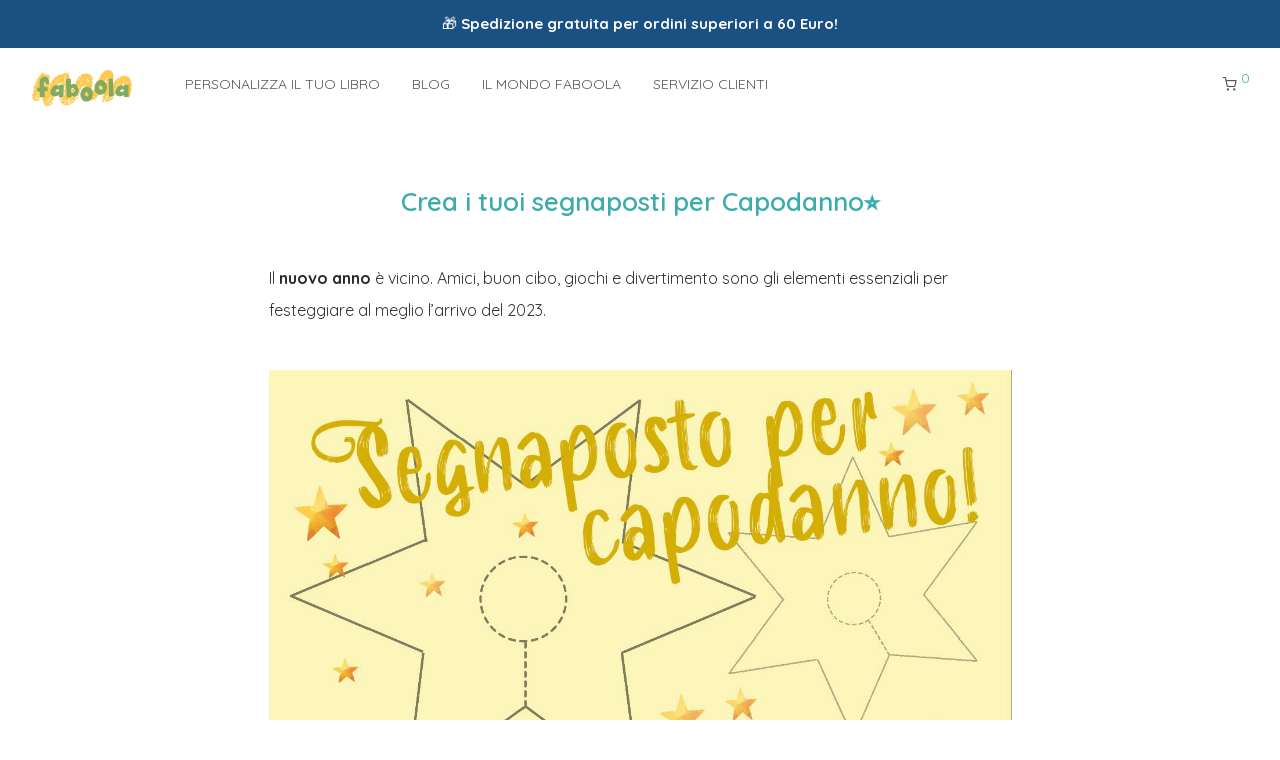

--- FILE ---
content_type: text/html; charset=UTF-8
request_url: https://faboo.la/lavoretto-crea-i-tuoi-segnaposti-per-capodanno/
body_size: 35025
content:

<!DOCTYPE html>

<html lang="it-IT" class="footer-sticky-0">
    <head><script>(function(w,i,g){w[g]=w[g]||[];if(typeof w[g].push=='function')w[g].push(i)})
(window,'AW-844444158','google_tags_first_party');</script><script async src="/wguj/"></script>
			<script>
				window.dataLayer = window.dataLayer || [];
				function gtag(){dataLayer.push(arguments);}
				gtag('js', new Date());
				gtag('set', 'developer_id.dYzg1YT', true);
				gtag('config', 'AW-844444158');
			</script>
			
        <meta charset="UTF-8">
        <meta name="viewport" content="width=device-width, initial-scale=1.0, user-scalable=yes">
        
        <link rel="profile" href="http://gmpg.org/xfn/11">
		<link rel="pingback" href="https://faboo.la/xmlrpc.php">
        
		<meta name='robots' content='index, follow, max-image-preview:large, max-snippet:-1, max-video-preview:-1' />

<!-- Google Tag Manager by PYS -->
    <script data-cfasync="false" data-pagespeed-no-defer>
	    window.dataLayerPYS = window.dataLayerPYS || [];
	</script>
<!-- End Google Tag Manager by PYS -->
<!-- Google Tag Manager by PYS -->
<script data-cfasync="false" data-pagespeed-no-defer>
	var pys_datalayer_name = "dataLayer";
	window.dataLayerPYS = window.dataLayerPYS || [];</script> 
<!-- End Google Tag Manager by PYS -->
	<!-- This site is optimized with the Yoast SEO plugin v26.6 - https://yoast.com/wordpress/plugins/seo/ -->
	<title>Crea i tuoi segnaposti per Capodanno⭐️ - Faboola</title>
	<meta name="description" content="Il nuovo anno è vicino. Taglia, colora, incolla e personalizza i tuoi faboolosi segnaposti!" />
	<link rel="canonical" href="https://faboo.la/lavoretto-crea-i-tuoi-segnaposti-per-capodanno/" />
	<meta property="og:locale" content="it_IT" />
	<meta property="og:type" content="article" />
	<meta property="og:title" content="Crea i tuoi segnaposti per Capodanno⭐️ - Faboola" />
	<meta property="og:description" content="Il nuovo anno è vicino. Taglia, colora, incolla e personalizza i tuoi faboolosi segnaposti!" />
	<meta property="og:url" content="https://faboo.la/lavoretto-crea-i-tuoi-segnaposti-per-capodanno/" />
	<meta property="og:site_name" content="Faboola" />
	<meta property="article:published_time" content="2022-12-28T09:54:17+00:00" />
	<meta property="article:modified_time" content="2023-01-19T13:25:05+00:00" />
	<meta property="og:image" content="https://faboo.la/wp-content/uploads/2022/12/segnapostoCapodanno23.jpg" />
	<meta property="og:image:width" content="1280" />
	<meta property="og:image:height" content="760" />
	<meta property="og:image:type" content="image/jpeg" />
	<meta name="author" content="admin" />
	<meta name="twitter:card" content="summary_large_image" />
	<meta name="twitter:label1" content="Scritto da" />
	<meta name="twitter:data1" content="admin" />
	<meta name="twitter:label2" content="Tempo di lettura stimato" />
	<meta name="twitter:data2" content="1 minuto" />
	<script type="application/ld+json" class="yoast-schema-graph">{"@context":"https://schema.org","@graph":[{"@type":"Article","@id":"https://faboo.la/lavoretto-crea-i-tuoi-segnaposti-per-capodanno/#article","isPartOf":{"@id":"https://faboo.la/lavoretto-crea-i-tuoi-segnaposti-per-capodanno/"},"author":{"name":"admin","@id":"https://faboo.la/#/schema/person/6d89a871cfe5fdd1d5d7552c9d3185be"},"headline":"Crea i tuoi segnaposti per Capodanno⭐️","datePublished":"2022-12-28T09:54:17+00:00","dateModified":"2023-01-19T13:25:05+00:00","mainEntityOfPage":{"@id":"https://faboo.la/lavoretto-crea-i-tuoi-segnaposti-per-capodanno/"},"wordCount":80,"publisher":{"@id":"https://faboo.la/#organization"},"image":{"@id":"https://faboo.la/lavoretto-crea-i-tuoi-segnaposti-per-capodanno/#primaryimage"},"thumbnailUrl":"https://faboo.la/wp-content/uploads/2022/12/segnapostoCapodanno23.jpg","keywords":["lavoretti"],"articleSection":["lavoretti"],"inLanguage":"it-IT"},{"@type":"WebPage","@id":"https://faboo.la/lavoretto-crea-i-tuoi-segnaposti-per-capodanno/","url":"https://faboo.la/lavoretto-crea-i-tuoi-segnaposti-per-capodanno/","name":"Crea i tuoi segnaposti per Capodanno⭐️ - Faboola","isPartOf":{"@id":"https://faboo.la/#website"},"primaryImageOfPage":{"@id":"https://faboo.la/lavoretto-crea-i-tuoi-segnaposti-per-capodanno/#primaryimage"},"image":{"@id":"https://faboo.la/lavoretto-crea-i-tuoi-segnaposti-per-capodanno/#primaryimage"},"thumbnailUrl":"https://faboo.la/wp-content/uploads/2022/12/segnapostoCapodanno23.jpg","datePublished":"2022-12-28T09:54:17+00:00","dateModified":"2023-01-19T13:25:05+00:00","description":"Il nuovo anno è vicino. Taglia, colora, incolla e personalizza i tuoi faboolosi segnaposti!","breadcrumb":{"@id":"https://faboo.la/lavoretto-crea-i-tuoi-segnaposti-per-capodanno/#breadcrumb"},"inLanguage":"it-IT","potentialAction":[{"@type":"ReadAction","target":["https://faboo.la/lavoretto-crea-i-tuoi-segnaposti-per-capodanno/"]}]},{"@type":"ImageObject","inLanguage":"it-IT","@id":"https://faboo.la/lavoretto-crea-i-tuoi-segnaposti-per-capodanno/#primaryimage","url":"https://faboo.la/wp-content/uploads/2022/12/segnapostoCapodanno23.jpg","contentUrl":"https://faboo.la/wp-content/uploads/2022/12/segnapostoCapodanno23.jpg","width":1280,"height":760},{"@type":"BreadcrumbList","@id":"https://faboo.la/lavoretto-crea-i-tuoi-segnaposti-per-capodanno/#breadcrumb","itemListElement":[{"@type":"ListItem","position":1,"name":"Home","item":"https://faboo.la/"},{"@type":"ListItem","position":2,"name":"Crea i tuoi segnaposti per Capodanno⭐️"}]},{"@type":"WebSite","@id":"https://faboo.la/#website","url":"https://faboo.la/","name":"Faboola","description":"","publisher":{"@id":"https://faboo.la/#organization"},"potentialAction":[{"@type":"SearchAction","target":{"@type":"EntryPoint","urlTemplate":"https://faboo.la/?s={search_term_string}"},"query-input":{"@type":"PropertyValueSpecification","valueRequired":true,"valueName":"search_term_string"}}],"inLanguage":"it-IT"},{"@type":"Organization","@id":"https://faboo.la/#organization","name":"Faboola","url":"https://faboo.la/","logo":{"@type":"ImageObject","inLanguage":"it-IT","@id":"https://faboo.la/#/schema/logo/image/","url":"https://faboo.la/wp-content/uploads/2020/05/Faboola-Logo-verdegiallo.svg","contentUrl":"https://faboo.la/wp-content/uploads/2020/05/Faboola-Logo-verdegiallo.svg","width":"1024","height":"1024","caption":"Faboola"},"image":{"@id":"https://faboo.la/#/schema/logo/image/"}},{"@type":"Person","@id":"https://faboo.la/#/schema/person/6d89a871cfe5fdd1d5d7552c9d3185be","name":"admin","image":{"@type":"ImageObject","inLanguage":"it-IT","@id":"https://faboo.la/#/schema/person/image/","url":"https://secure.gravatar.com/avatar/1f9dd54c4f06f50ce4191c00003f019dc2390beccc986b260ad94e2b026a0ee4?s=96&d=mm&r=g","contentUrl":"https://secure.gravatar.com/avatar/1f9dd54c4f06f50ce4191c00003f019dc2390beccc986b260ad94e2b026a0ee4?s=96&d=mm&r=g","caption":"admin"},"url":"https://faboo.la/author/admin/"}]}</script>
	<!-- / Yoast SEO plugin. -->


<script type="a473f20ec8d5ef28a99fc605-application/javascript" id='pys-version-script'>console.log('PixelYourSite PRO version 12.3.4.1');</script>
<link rel='dns-prefetch' href='//client.crisp.chat' />
<link rel='dns-prefetch' href='//fonts.googleapis.com' />
<link rel="alternate" type="application/rss+xml" title="Faboola &raquo; Feed" href="https://faboo.la/feed/" />
<link rel="alternate" type="application/rss+xml" title="Faboola &raquo; Feed dei commenti" href="https://faboo.la/comments/feed/" />
<link rel="alternate" type="application/rss+xml" title="Faboola &raquo; Crea i tuoi segnaposti per Capodanno⭐️ Feed dei commenti" href="https://faboo.la/lavoretto-crea-i-tuoi-segnaposti-per-capodanno/feed/" />
<link rel="alternate" title="oEmbed (JSON)" type="application/json+oembed" href="https://faboo.la/wp-json/oembed/1.0/embed?url=https%3A%2F%2Ffaboo.la%2Flavoretto-crea-i-tuoi-segnaposti-per-capodanno%2F" />
<link rel="alternate" title="oEmbed (XML)" type="text/xml+oembed" href="https://faboo.la/wp-json/oembed/1.0/embed?url=https%3A%2F%2Ffaboo.la%2Flavoretto-crea-i-tuoi-segnaposti-per-capodanno%2F&#038;format=xml" />
<style id='wp-img-auto-sizes-contain-inline-css' type='text/css'>
img:is([sizes=auto i],[sizes^="auto," i]){contain-intrinsic-size:3000px 1500px}
/*# sourceURL=wp-img-auto-sizes-contain-inline-css */
</style>
<link rel='stylesheet' id='wdp_cart-summary-css' href='https://faboo.la/wp-content/plugins/advanced-dynamic-pricing-for-woocommerce/BaseVersion/assets/css/cart-summary.css?ver=4.10.5' type='text/css' media='all' />
<style id='wp-emoji-styles-inline-css' type='text/css'>

	img.wp-smiley, img.emoji {
		display: inline !important;
		border: none !important;
		box-shadow: none !important;
		height: 1em !important;
		width: 1em !important;
		margin: 0 0.07em !important;
		vertical-align: -0.1em !important;
		background: none !important;
		padding: 0 !important;
	}
/*# sourceURL=wp-emoji-styles-inline-css */
</style>
<link rel='stylesheet' id='wp-block-library-css' href='https://faboo.la/wp-includes/css/dist/block-library/style.min.css?ver=6.9' type='text/css' media='all' />
<style id='classic-theme-styles-inline-css' type='text/css'>
/*! This file is auto-generated */
.wp-block-button__link{color:#fff;background-color:#32373c;border-radius:9999px;box-shadow:none;text-decoration:none;padding:calc(.667em + 2px) calc(1.333em + 2px);font-size:1.125em}.wp-block-file__button{background:#32373c;color:#fff;text-decoration:none}
/*# sourceURL=/wp-includes/css/classic-themes.min.css */
</style>
<link rel='stylesheet' id='cr-frontend-css-css' href='https://faboo.la/wp-content/plugins/customer-reviews-woocommerce/css/frontend.css?ver=5.94.0' type='text/css' media='all' />
<link rel='stylesheet' id='cr-badges-css-css' href='https://faboo.la/wp-content/plugins/customer-reviews-woocommerce/css/badges.css?ver=5.94.0' type='text/css' media='all' />
<style id='global-styles-inline-css' type='text/css'>
:root{--wp--preset--aspect-ratio--square: 1;--wp--preset--aspect-ratio--4-3: 4/3;--wp--preset--aspect-ratio--3-4: 3/4;--wp--preset--aspect-ratio--3-2: 3/2;--wp--preset--aspect-ratio--2-3: 2/3;--wp--preset--aspect-ratio--16-9: 16/9;--wp--preset--aspect-ratio--9-16: 9/16;--wp--preset--color--black: #000000;--wp--preset--color--cyan-bluish-gray: #abb8c3;--wp--preset--color--white: #ffffff;--wp--preset--color--pale-pink: #f78da7;--wp--preset--color--vivid-red: #cf2e2e;--wp--preset--color--luminous-vivid-orange: #ff6900;--wp--preset--color--luminous-vivid-amber: #fcb900;--wp--preset--color--light-green-cyan: #7bdcb5;--wp--preset--color--vivid-green-cyan: #00d084;--wp--preset--color--pale-cyan-blue: #8ed1fc;--wp--preset--color--vivid-cyan-blue: #0693e3;--wp--preset--color--vivid-purple: #9b51e0;--wp--preset--gradient--vivid-cyan-blue-to-vivid-purple: linear-gradient(135deg,rgb(6,147,227) 0%,rgb(155,81,224) 100%);--wp--preset--gradient--light-green-cyan-to-vivid-green-cyan: linear-gradient(135deg,rgb(122,220,180) 0%,rgb(0,208,130) 100%);--wp--preset--gradient--luminous-vivid-amber-to-luminous-vivid-orange: linear-gradient(135deg,rgb(252,185,0) 0%,rgb(255,105,0) 100%);--wp--preset--gradient--luminous-vivid-orange-to-vivid-red: linear-gradient(135deg,rgb(255,105,0) 0%,rgb(207,46,46) 100%);--wp--preset--gradient--very-light-gray-to-cyan-bluish-gray: linear-gradient(135deg,rgb(238,238,238) 0%,rgb(169,184,195) 100%);--wp--preset--gradient--cool-to-warm-spectrum: linear-gradient(135deg,rgb(74,234,220) 0%,rgb(151,120,209) 20%,rgb(207,42,186) 40%,rgb(238,44,130) 60%,rgb(251,105,98) 80%,rgb(254,248,76) 100%);--wp--preset--gradient--blush-light-purple: linear-gradient(135deg,rgb(255,206,236) 0%,rgb(152,150,240) 100%);--wp--preset--gradient--blush-bordeaux: linear-gradient(135deg,rgb(254,205,165) 0%,rgb(254,45,45) 50%,rgb(107,0,62) 100%);--wp--preset--gradient--luminous-dusk: linear-gradient(135deg,rgb(255,203,112) 0%,rgb(199,81,192) 50%,rgb(65,88,208) 100%);--wp--preset--gradient--pale-ocean: linear-gradient(135deg,rgb(255,245,203) 0%,rgb(182,227,212) 50%,rgb(51,167,181) 100%);--wp--preset--gradient--electric-grass: linear-gradient(135deg,rgb(202,248,128) 0%,rgb(113,206,126) 100%);--wp--preset--gradient--midnight: linear-gradient(135deg,rgb(2,3,129) 0%,rgb(40,116,252) 100%);--wp--preset--font-size--small: 13px;--wp--preset--font-size--medium: 20px;--wp--preset--font-size--large: 36px;--wp--preset--font-size--x-large: 42px;--wp--preset--spacing--20: 0.44rem;--wp--preset--spacing--30: 0.67rem;--wp--preset--spacing--40: 1rem;--wp--preset--spacing--50: 1.5rem;--wp--preset--spacing--60: 2.25rem;--wp--preset--spacing--70: 3.38rem;--wp--preset--spacing--80: 5.06rem;--wp--preset--shadow--natural: 6px 6px 9px rgba(0, 0, 0, 0.2);--wp--preset--shadow--deep: 12px 12px 50px rgba(0, 0, 0, 0.4);--wp--preset--shadow--sharp: 6px 6px 0px rgba(0, 0, 0, 0.2);--wp--preset--shadow--outlined: 6px 6px 0px -3px rgb(255, 255, 255), 6px 6px rgb(0, 0, 0);--wp--preset--shadow--crisp: 6px 6px 0px rgb(0, 0, 0);}:where(.is-layout-flex){gap: 0.5em;}:where(.is-layout-grid){gap: 0.5em;}body .is-layout-flex{display: flex;}.is-layout-flex{flex-wrap: wrap;align-items: center;}.is-layout-flex > :is(*, div){margin: 0;}body .is-layout-grid{display: grid;}.is-layout-grid > :is(*, div){margin: 0;}:where(.wp-block-columns.is-layout-flex){gap: 2em;}:where(.wp-block-columns.is-layout-grid){gap: 2em;}:where(.wp-block-post-template.is-layout-flex){gap: 1.25em;}:where(.wp-block-post-template.is-layout-grid){gap: 1.25em;}.has-black-color{color: var(--wp--preset--color--black) !important;}.has-cyan-bluish-gray-color{color: var(--wp--preset--color--cyan-bluish-gray) !important;}.has-white-color{color: var(--wp--preset--color--white) !important;}.has-pale-pink-color{color: var(--wp--preset--color--pale-pink) !important;}.has-vivid-red-color{color: var(--wp--preset--color--vivid-red) !important;}.has-luminous-vivid-orange-color{color: var(--wp--preset--color--luminous-vivid-orange) !important;}.has-luminous-vivid-amber-color{color: var(--wp--preset--color--luminous-vivid-amber) !important;}.has-light-green-cyan-color{color: var(--wp--preset--color--light-green-cyan) !important;}.has-vivid-green-cyan-color{color: var(--wp--preset--color--vivid-green-cyan) !important;}.has-pale-cyan-blue-color{color: var(--wp--preset--color--pale-cyan-blue) !important;}.has-vivid-cyan-blue-color{color: var(--wp--preset--color--vivid-cyan-blue) !important;}.has-vivid-purple-color{color: var(--wp--preset--color--vivid-purple) !important;}.has-black-background-color{background-color: var(--wp--preset--color--black) !important;}.has-cyan-bluish-gray-background-color{background-color: var(--wp--preset--color--cyan-bluish-gray) !important;}.has-white-background-color{background-color: var(--wp--preset--color--white) !important;}.has-pale-pink-background-color{background-color: var(--wp--preset--color--pale-pink) !important;}.has-vivid-red-background-color{background-color: var(--wp--preset--color--vivid-red) !important;}.has-luminous-vivid-orange-background-color{background-color: var(--wp--preset--color--luminous-vivid-orange) !important;}.has-luminous-vivid-amber-background-color{background-color: var(--wp--preset--color--luminous-vivid-amber) !important;}.has-light-green-cyan-background-color{background-color: var(--wp--preset--color--light-green-cyan) !important;}.has-vivid-green-cyan-background-color{background-color: var(--wp--preset--color--vivid-green-cyan) !important;}.has-pale-cyan-blue-background-color{background-color: var(--wp--preset--color--pale-cyan-blue) !important;}.has-vivid-cyan-blue-background-color{background-color: var(--wp--preset--color--vivid-cyan-blue) !important;}.has-vivid-purple-background-color{background-color: var(--wp--preset--color--vivid-purple) !important;}.has-black-border-color{border-color: var(--wp--preset--color--black) !important;}.has-cyan-bluish-gray-border-color{border-color: var(--wp--preset--color--cyan-bluish-gray) !important;}.has-white-border-color{border-color: var(--wp--preset--color--white) !important;}.has-pale-pink-border-color{border-color: var(--wp--preset--color--pale-pink) !important;}.has-vivid-red-border-color{border-color: var(--wp--preset--color--vivid-red) !important;}.has-luminous-vivid-orange-border-color{border-color: var(--wp--preset--color--luminous-vivid-orange) !important;}.has-luminous-vivid-amber-border-color{border-color: var(--wp--preset--color--luminous-vivid-amber) !important;}.has-light-green-cyan-border-color{border-color: var(--wp--preset--color--light-green-cyan) !important;}.has-vivid-green-cyan-border-color{border-color: var(--wp--preset--color--vivid-green-cyan) !important;}.has-pale-cyan-blue-border-color{border-color: var(--wp--preset--color--pale-cyan-blue) !important;}.has-vivid-cyan-blue-border-color{border-color: var(--wp--preset--color--vivid-cyan-blue) !important;}.has-vivid-purple-border-color{border-color: var(--wp--preset--color--vivid-purple) !important;}.has-vivid-cyan-blue-to-vivid-purple-gradient-background{background: var(--wp--preset--gradient--vivid-cyan-blue-to-vivid-purple) !important;}.has-light-green-cyan-to-vivid-green-cyan-gradient-background{background: var(--wp--preset--gradient--light-green-cyan-to-vivid-green-cyan) !important;}.has-luminous-vivid-amber-to-luminous-vivid-orange-gradient-background{background: var(--wp--preset--gradient--luminous-vivid-amber-to-luminous-vivid-orange) !important;}.has-luminous-vivid-orange-to-vivid-red-gradient-background{background: var(--wp--preset--gradient--luminous-vivid-orange-to-vivid-red) !important;}.has-very-light-gray-to-cyan-bluish-gray-gradient-background{background: var(--wp--preset--gradient--very-light-gray-to-cyan-bluish-gray) !important;}.has-cool-to-warm-spectrum-gradient-background{background: var(--wp--preset--gradient--cool-to-warm-spectrum) !important;}.has-blush-light-purple-gradient-background{background: var(--wp--preset--gradient--blush-light-purple) !important;}.has-blush-bordeaux-gradient-background{background: var(--wp--preset--gradient--blush-bordeaux) !important;}.has-luminous-dusk-gradient-background{background: var(--wp--preset--gradient--luminous-dusk) !important;}.has-pale-ocean-gradient-background{background: var(--wp--preset--gradient--pale-ocean) !important;}.has-electric-grass-gradient-background{background: var(--wp--preset--gradient--electric-grass) !important;}.has-midnight-gradient-background{background: var(--wp--preset--gradient--midnight) !important;}.has-small-font-size{font-size: var(--wp--preset--font-size--small) !important;}.has-medium-font-size{font-size: var(--wp--preset--font-size--medium) !important;}.has-large-font-size{font-size: var(--wp--preset--font-size--large) !important;}.has-x-large-font-size{font-size: var(--wp--preset--font-size--x-large) !important;}
:where(.wp-block-post-template.is-layout-flex){gap: 1.25em;}:where(.wp-block-post-template.is-layout-grid){gap: 1.25em;}
:where(.wp-block-term-template.is-layout-flex){gap: 1.25em;}:where(.wp-block-term-template.is-layout-grid){gap: 1.25em;}
:where(.wp-block-columns.is-layout-flex){gap: 2em;}:where(.wp-block-columns.is-layout-grid){gap: 2em;}
:root :where(.wp-block-pullquote){font-size: 1.5em;line-height: 1.6;}
/*# sourceURL=global-styles-inline-css */
</style>
<style id='pi-edd_dummy-handle-inline-css' type='text/css'>

            .pi-edd{
                display:block;
                width:100%;
                text-align:center;
                margin-top:5px;
                margin-bottom:5px;
                font-size:12px;
                border-radius:6px;
            }

            .pi-edd:empty{
                display:none;
            }

            .pi-edd-show{
                display:block;
            }

            .pi-edd-short-code-show{
                display:inline-block;
            }

            .pi-edd-hide{
                display:none;
            }

            .pi-edd span{
                font-weight:bold;
            }

            .pi-edd-product, .pi-edd-ajax{
                background:#b8e01a;
                color:#0a0a0a;
                padding: 5px 5px;
                margin-top:1rem;
                margin-bottom:1rem;
                clear:both;
                text-align:center;
                font-size:12px;
            }

            .pi-edd-loop{
                background:#b8e01a;
                color:#0f0f0f;
                padding: 5px 5px;
                text-align:center;
                font-size:12px;
            }

            .pi-edd-loop-ajax{
                width:100%;
            }

            .pi-edd.pi-edd-cart{
                background:#fec952;
                color:#3a3a3a;
                padding: 5px 5px;
                text-align:right;
                display:block;
                padding:0px 10px;
                width:auto;
                font-size:12px;
            }

            .pi-edd-icon{
                display:inline-block !important;
                margin:0 7px;
                vertical-align:middle;
            }

            .pi-loading{
                background: url(https://faboo.la/wp-content/plugins/estimate-delivery-date-for-woocommerce-pro//public/img/loading.gif) #ccc no-repeat 0 0;
                background-size: cover;
                color:transparent !important;
            }

            .pi-loading:empty{
                display: block !important;
                padding:15px;
            }
        
/*# sourceURL=pi-edd_dummy-handle-inline-css */
</style>
<style id='woocommerce-inline-inline-css' type='text/css'>
.woocommerce form .form-row .required { visibility: visible; }
/*# sourceURL=woocommerce-inline-inline-css */
</style>
<link rel='stylesheet' id='free-shipping-label-public-css' href='https://faboo.la/wp-content/plugins/free-shipping-label/assets/build/fsl-public.css?ver=3.4.2' type='text/css' media='all' />
<link rel='stylesheet' id='woo-variation-swatches-css' href='https://faboo.la/wp-content/plugins/woo-variation-swatches/assets/css/frontend.min.css?ver=1767017953' type='text/css' media='all' />
<style id='woo-variation-swatches-inline-css' type='text/css'>
:root {
--wvs-tick:url("data:image/svg+xml;utf8,%3Csvg filter='drop-shadow(0px 0px 2px rgb(0 0 0 / .8))' xmlns='http://www.w3.org/2000/svg'  viewBox='0 0 30 30'%3E%3Cpath fill='none' stroke='%23ffffff' stroke-linecap='round' stroke-linejoin='round' stroke-width='4' d='M4 16L11 23 27 7'/%3E%3C/svg%3E");

--wvs-cross:url("data:image/svg+xml;utf8,%3Csvg filter='drop-shadow(0px 0px 5px rgb(255 255 255 / .6))' xmlns='http://www.w3.org/2000/svg' width='72px' height='72px' viewBox='0 0 24 24'%3E%3Cpath fill='none' stroke='%23ff0000' stroke-linecap='round' stroke-width='0.6' d='M5 5L19 19M19 5L5 19'/%3E%3C/svg%3E");
--wvs-single-product-item-width:50px;
--wvs-single-product-item-height:50px;
--wvs-single-product-item-font-size:10px}
/*# sourceURL=woo-variation-swatches-inline-css */
</style>
<link rel='stylesheet' id='wccd-style-css' href='https://faboo.la/wp-content/plugins/wc-carta-docente/css/wc-carta-docente.css?ver=1.4.7' type='text/css' media='all' />
<link rel='stylesheet' id='photoswipe-css' href='https://faboo.la/wp-content/plugins/woocommerce/assets/css/photoswipe/photoswipe.min.css?ver=10.4.3' type='text/css' media='all' />
<link rel='stylesheet' id='photoswipe-default-skin-css' href='https://faboo.la/wp-content/plugins/woocommerce/assets/css/photoswipe/default-skin/default-skin.min.css?ver=10.4.3' type='text/css' media='all' />
<link rel='stylesheet' id='elementor-icons-css' href='https://faboo.la/wp-content/plugins/elementor/assets/lib/eicons/css/elementor-icons.min.css?ver=5.45.0' type='text/css' media='all' />
<link rel='stylesheet' id='elementor-frontend-css' href='https://faboo.la/wp-content/plugins/elementor/assets/css/frontend.min.css?ver=3.34.0' type='text/css' media='all' />
<link rel='stylesheet' id='elementor-post-115-css' href='https://faboo.la/wp-content/uploads/elementor/css/post-115.css?ver=1767979914' type='text/css' media='all' />
<link rel='stylesheet' id='widget-image-css' href='https://faboo.la/wp-content/plugins/elementor/assets/css/widget-image.min.css?ver=3.34.0' type='text/css' media='all' />
<link rel='stylesheet' id='elementor-post-53210-css' href='https://faboo.la/wp-content/uploads/elementor/css/post-53210.css?ver=1768003736' type='text/css' media='all' />
<link rel='stylesheet' id='normalize-css' href='https://faboo.la/wp-content/themes/savoy/assets/css/third-party/normalize.min.css?ver=3.0.2' type='text/css' media='all' />
<link rel='stylesheet' id='slick-slider-css' href='https://faboo.la/wp-content/themes/savoy/assets/css/third-party/slick.min.css?ver=1.5.5' type='text/css' media='all' />
<link rel='stylesheet' id='slick-slider-theme-css' href='https://faboo.la/wp-content/themes/savoy/assets/css/third-party/slick-theme.min.css?ver=1.5.5' type='text/css' media='all' />
<link rel='stylesheet' id='magnific-popup-css' href='https://faboo.la/wp-content/themes/savoy/assets/css/third-party/magnific-popup.min.css?ver=0.9.7' type='text/css' media='all' />
<link rel='stylesheet' id='nm-grid-css' href='https://faboo.la/wp-content/themes/savoy/assets/css/grid.css?ver=2.9.8' type='text/css' media='all' />
<link rel='stylesheet' id='selectod-css' href='https://faboo.la/wp-content/themes/savoy/assets/css/third-party/selectod.min.css?ver=3.8.1' type='text/css' media='all' />
<link rel='stylesheet' id='nm-shop-css' href='https://faboo.la/wp-content/themes/savoy/assets/css/shop.css?ver=2.9.8' type='text/css' media='all' />
<link rel='stylesheet' id='nm-icons-css' href='https://faboo.la/wp-content/themes/savoy/assets/css/font-icons/theme-icons/theme-icons.min.css?ver=2.9.8' type='text/css' media='all' />
<link rel='stylesheet' id='nm-core-css' href='https://faboo.la/wp-content/themes/savoy/style.css?ver=2.9.8' type='text/css' media='all' />
<link rel='stylesheet' id='nm-elements-css' href='https://faboo.la/wp-content/themes/savoy/assets/css/elements.css?ver=2.9.8' type='text/css' media='all' />
<link rel='stylesheet' id='redux-google-fonts-nm_theme_options-css' href='https://fonts.googleapis.com/css?family=Quicksand%3A%2C400%2C400%2C400%2C600%2C600%2C600%2C600%2C400%2C700&#038;ver=1767774463' type='text/css' media='all' />
<link rel='stylesheet' id='nm-child-theme-css' href='https://faboo.la/wp-content/themes/savoy-child/style.css?ver=1769908562' type='text/css' media='all' />
<link rel='stylesheet' id='wdp_pricing-table-css' href='https://faboo.la/wp-content/plugins/advanced-dynamic-pricing-for-woocommerce/BaseVersion/assets/css/pricing-table.css?ver=4.10.5' type='text/css' media='all' />
<link rel='stylesheet' id='wdp_deals-table-css' href='https://faboo.la/wp-content/plugins/advanced-dynamic-pricing-for-woocommerce/BaseVersion/assets/css/deals-table.css?ver=4.10.5' type='text/css' media='all' />
<script type="a473f20ec8d5ef28a99fc605-text/javascript" id="jquery-core-js-extra">
/* <![CDATA[ */
var pysFacebookRest = {"restApiUrl":"https://faboo.la/wp-json/pys-facebook/v1/event","debug":""};
//# sourceURL=jquery-core-js-extra
/* ]]> */
</script>
<script type="a473f20ec8d5ef28a99fc605-text/javascript" src="https://faboo.la/wp-includes/js/jquery/jquery.min.js?ver=3.7.1" id="jquery-core-js"></script>
<script type="a473f20ec8d5ef28a99fc605-text/javascript" src="https://faboo.la/wp-includes/js/jquery/jquery-migrate.min.js?ver=3.4.1" id="jquery-migrate-js"></script>
<script type="a473f20ec8d5ef28a99fc605-text/javascript" id="pi-edd-script-js-extra">
/* <![CDATA[ */
var pi_edd_data = {"wc_ajax_url":"/?wc-ajax=%%endpoint%%","show_first_variation_estimate":"select-variation-msg","out_of_stock_message":"Non disponibile","no_variation_selected_msg":"Seleziona una delle opzioni","load_single_by_ajax":""};
//# sourceURL=pi-edd-script-js-extra
/* ]]> */
</script>
<script type="a473f20ec8d5ef28a99fc605-text/javascript" src="https://faboo.la/wp-content/plugins/estimate-delivery-date-for-woocommerce-pro/public/js/script.js?ver=4.7.21.32" id="pi-edd-script-js"></script>
<script type="a473f20ec8d5ef28a99fc605-text/javascript" src="https://faboo.la/wp-content/plugins/woocommerce/assets/js/jquery-blockui/jquery.blockUI.min.js?ver=2.7.0-wc.10.4.3" id="wc-jquery-blockui-js" data-wp-strategy="defer"></script>
<script type="a473f20ec8d5ef28a99fc605-text/javascript" id="wc-add-to-cart-js-extra">
/* <![CDATA[ */
var wc_add_to_cart_params = {"ajax_url":"/wp-admin/admin-ajax.php","wc_ajax_url":"/?wc-ajax=%%endpoint%%","i18n_view_cart":"Visualizza carrello","cart_url":"https://faboo.la/carrello/","is_cart":"","cart_redirect_after_add":"yes"};
//# sourceURL=wc-add-to-cart-js-extra
/* ]]> */
</script>
<script type="a473f20ec8d5ef28a99fc605-text/javascript" src="https://faboo.la/wp-content/plugins/woocommerce/assets/js/frontend/add-to-cart.min.js?ver=10.4.3" id="wc-add-to-cart-js" defer="defer" data-wp-strategy="defer"></script>
<script type="a473f20ec8d5ef28a99fc605-text/javascript" src="https://faboo.la/wp-content/plugins/woocommerce/assets/js/js-cookie/js.cookie.min.js?ver=2.1.4-wc.10.4.3" id="wc-js-cookie-js" defer="defer" data-wp-strategy="defer"></script>
<script type="a473f20ec8d5ef28a99fc605-text/javascript" id="woocommerce-js-extra">
/* <![CDATA[ */
var woocommerce_params = {"ajax_url":"/wp-admin/admin-ajax.php","wc_ajax_url":"/?wc-ajax=%%endpoint%%","i18n_password_show":"Mostra password","i18n_password_hide":"Nascondi password"};
//# sourceURL=woocommerce-js-extra
/* ]]> */
</script>
<script type="a473f20ec8d5ef28a99fc605-text/javascript" src="https://faboo.la/wp-content/plugins/woocommerce/assets/js/frontend/woocommerce.min.js?ver=10.4.3" id="woocommerce-js" defer="defer" data-wp-strategy="defer"></script>
<script type="a473f20ec8d5ef28a99fc605-text/javascript" src="https://faboo.la/wp-content/plugins/woocommerce/assets/js/photoswipe/photoswipe.min.js?ver=4.1.1-wc.10.4.3" id="wc-photoswipe-js" defer="defer" data-wp-strategy="defer"></script>
<script type="a473f20ec8d5ef28a99fc605-text/javascript" src="https://faboo.la/wp-content/plugins/woocommerce/assets/js/photoswipe/photoswipe-ui-default.min.js?ver=4.1.1-wc.10.4.3" id="wc-photoswipe-ui-default-js" defer="defer" data-wp-strategy="defer"></script>
<script type="a473f20ec8d5ef28a99fc605-text/javascript" id="wc-cart-fragments-js-extra">
/* <![CDATA[ */
var wc_cart_fragments_params = {"ajax_url":"/wp-admin/admin-ajax.php","wc_ajax_url":"/?wc-ajax=%%endpoint%%","cart_hash_key":"wc_cart_hash_493816d6d1e99a0d277634728c5c89e4","fragment_name":"wc_fragments_493816d6d1e99a0d277634728c5c89e4","request_timeout":"5000"};
//# sourceURL=wc-cart-fragments-js-extra
/* ]]> */
</script>
<script type="a473f20ec8d5ef28a99fc605-text/javascript" src="https://faboo.la/wp-content/plugins/woocommerce/assets/js/frontend/cart-fragments.min.js?ver=10.4.3" id="wc-cart-fragments-js" defer="defer" data-wp-strategy="defer"></script>
<script type="a473f20ec8d5ef28a99fc605-text/javascript" src="https://faboo.la/wp-content/plugins/pixelyoursite-pro/dist/scripts/jquery.bind-first-0.2.3.min.js" id="jquery-bind-first-js"></script>
<script type="a473f20ec8d5ef28a99fc605-text/javascript" src="https://faboo.la/wp-content/plugins/pixelyoursite-pro/dist/scripts/js.cookie-2.1.3.min.js?ver=2.1.3" id="js-cookie-pys-js"></script>
<script type="a473f20ec8d5ef28a99fc605-text/javascript" src="https://faboo.la/wp-content/plugins/pixelyoursite-pro/dist/scripts/sha256.js?ver=0.11.0" id="js-sha256-js"></script>
<script type="a473f20ec8d5ef28a99fc605-text/javascript" src="https://faboo.la/wp-content/plugins/pixelyoursite-pro/dist/scripts/tld.min.js?ver=2.3.1" id="js-tld-js"></script>
<script type="a473f20ec8d5ef28a99fc605-text/javascript" id="pys-js-extra">
/* <![CDATA[ */
var pysOptions = {"staticEvents":{"facebook":{"init_event":[{"delay":0,"type":"static","ajaxFire":false,"name":"PageView","eventID":"a4c977d9-1516-41ff-99ef-1b9eae799c21","pixelIds":["373884539965283"],"params":{"tags":"lavoretti","post_category":"lavoretti","page_title":"Crea i tuoi segnaposti per Capodanno\u2b50\ufe0f","post_type":"post","post_id":53210,"plugin":"PixelYourSite","event_url":"faboo.la/lavoretto-crea-i-tuoi-segnaposti-per-capodanno/","user_role":"guest"},"e_id":"init_event","ids":[],"hasTimeWindow":false,"timeWindow":0,"woo_order":"","edd_order":""}]},"google_ads":{"init_event":[{"delay":0,"type":"static","conversion_ids":["AW-580656328"],"name":"page_view","eventID":"a4c977d9-1516-41ff-99ef-1b9eae799c21","params":{"items":[{"id":53210,"google_business_vertical":"custom"}],"post_category":"lavoretti","page_title":"Crea i tuoi segnaposti per Capodanno\u2b50\ufe0f","post_type":"post","post_id":53210,"plugin":"PixelYourSite","event_url":"faboo.la/lavoretto-crea-i-tuoi-segnaposti-per-capodanno/","user_role":"guest"},"e_id":"init_event","ids":[],"hasTimeWindow":false,"timeWindow":0,"woo_order":"","edd_order":""}]}},"dynamicEvents":{"automatic_event_internal_link":{"tiktok":{"delay":0,"type":"dyn","name":"ClickButton","pixelIds":["C6IEHT1Q53243PR7A3C0"],"eventID":"702e0d16-80b0-4d27-b9d8-ef920c52504a","params":[],"e_id":"automatic_event_internal_link","ids":[],"hasTimeWindow":false,"timeWindow":0,"woo_order":"","edd_order":""},"facebook":{"delay":0,"type":"dyn","name":"InternalClick","eventID":"702e0d16-80b0-4d27-b9d8-ef920c52504a","pixelIds":["373884539965283"],"params":{"page_title":"Crea i tuoi segnaposti per Capodanno\u2b50\ufe0f","post_type":"post","post_id":53210,"plugin":"PixelYourSite","event_url":"faboo.la/lavoretto-crea-i-tuoi-segnaposti-per-capodanno/","user_role":"guest"},"e_id":"automatic_event_internal_link","ids":[],"hasTimeWindow":false,"timeWindow":0,"woo_order":"","edd_order":""},"ga":{"delay":0,"type":"dyn","name":"InternalClick","unify":true,"trackingIds":["G-YMM5LX9C4J","AW-580656328"],"eventID":"702e0d16-80b0-4d27-b9d8-ef920c52504a","params":{"page_title":"Crea i tuoi segnaposti per Capodanno\u2b50\ufe0f","post_type":"post","post_id":53210,"plugin":"PixelYourSite","event_url":"faboo.la/lavoretto-crea-i-tuoi-segnaposti-per-capodanno/","user_role":"guest"},"e_id":"automatic_event_internal_link","ids":[],"hasTimeWindow":false,"timeWindow":0,"woo_order":"","edd_order":""},"google_ads":{"delay":0,"type":"dyn","name":"InternalClick","conversion_ids":["AW-580656328"],"ids":["AW-580656328"],"eventID":"702e0d16-80b0-4d27-b9d8-ef920c52504a","params":{"page_title":"Crea i tuoi segnaposti per Capodanno\u2b50\ufe0f","post_type":"post","post_id":53210,"plugin":"PixelYourSite","event_url":"faboo.la/lavoretto-crea-i-tuoi-segnaposti-per-capodanno/","user_role":"guest"},"e_id":"automatic_event_internal_link","hasTimeWindow":false,"timeWindow":0,"woo_order":"","edd_order":""},"gtm":{"delay":0,"type":"dyn","name":"InternalClick","trackingIds":[],"eventID":"702e0d16-80b0-4d27-b9d8-ef920c52504a","params":{"triggerType":{"type":"automated"},"page_title":"Crea i tuoi segnaposti per Capodanno\u2b50\ufe0f","post_type":"post","post_id":53210,"plugin":"PixelYourSite","event_url":"faboo.la/lavoretto-crea-i-tuoi-segnaposti-per-capodanno/","user_role":"guest"},"e_id":"automatic_event_internal_link","ids":[],"hasTimeWindow":false,"timeWindow":0,"woo_order":"","edd_order":""}},"automatic_event_outbound_link":{"tiktok":{"delay":0,"type":"dyn","name":"ClickButton","pixelIds":["C6IEHT1Q53243PR7A3C0"],"eventID":"1dcab27e-17a6-4f12-b81f-0a0d412420fb","params":[],"e_id":"automatic_event_outbound_link","ids":[],"hasTimeWindow":false,"timeWindow":0,"woo_order":"","edd_order":""},"facebook":{"delay":0,"type":"dyn","name":"OutboundClick","eventID":"1dcab27e-17a6-4f12-b81f-0a0d412420fb","pixelIds":["373884539965283"],"params":{"page_title":"Crea i tuoi segnaposti per Capodanno\u2b50\ufe0f","post_type":"post","post_id":53210,"plugin":"PixelYourSite","event_url":"faboo.la/lavoretto-crea-i-tuoi-segnaposti-per-capodanno/","user_role":"guest"},"e_id":"automatic_event_outbound_link","ids":[],"hasTimeWindow":false,"timeWindow":0,"woo_order":"","edd_order":""},"ga":{"delay":0,"type":"dyn","name":"OutboundClick","unify":true,"trackingIds":["G-YMM5LX9C4J","AW-580656328"],"eventID":"1dcab27e-17a6-4f12-b81f-0a0d412420fb","params":{"page_title":"Crea i tuoi segnaposti per Capodanno\u2b50\ufe0f","post_type":"post","post_id":53210,"plugin":"PixelYourSite","event_url":"faboo.la/lavoretto-crea-i-tuoi-segnaposti-per-capodanno/","user_role":"guest"},"e_id":"automatic_event_outbound_link","ids":[],"hasTimeWindow":false,"timeWindow":0,"woo_order":"","edd_order":""},"google_ads":{"delay":0,"type":"dyn","name":"OutboundClick","conversion_ids":["AW-580656328"],"ids":["AW-580656328"],"eventID":"1dcab27e-17a6-4f12-b81f-0a0d412420fb","params":{"page_title":"Crea i tuoi segnaposti per Capodanno\u2b50\ufe0f","post_type":"post","post_id":53210,"plugin":"PixelYourSite","event_url":"faboo.la/lavoretto-crea-i-tuoi-segnaposti-per-capodanno/","user_role":"guest"},"e_id":"automatic_event_outbound_link","hasTimeWindow":false,"timeWindow":0,"woo_order":"","edd_order":""},"gtm":{"delay":0,"type":"dyn","name":"OutboundClick","trackingIds":[],"eventID":"1dcab27e-17a6-4f12-b81f-0a0d412420fb","params":{"triggerType":{"type":"automated"},"page_title":"Crea i tuoi segnaposti per Capodanno\u2b50\ufe0f","post_type":"post","post_id":53210,"plugin":"PixelYourSite","event_url":"faboo.la/lavoretto-crea-i-tuoi-segnaposti-per-capodanno/","user_role":"guest"},"e_id":"automatic_event_outbound_link","ids":[],"hasTimeWindow":false,"timeWindow":0,"woo_order":"","edd_order":""}},"automatic_event_form":{"tiktok":{"delay":0,"type":"dyn","name":"SubmitForm","pixelIds":["C6IEHT1Q53243PR7A3C0"],"eventID":"d7989803-02e4-40c7-9894-0ccc80394ecb","params":[],"e_id":"automatic_event_form","ids":[],"hasTimeWindow":false,"timeWindow":0,"woo_order":"","edd_order":""},"facebook":{"delay":0,"type":"dyn","name":"Form","eventID":"d7989803-02e4-40c7-9894-0ccc80394ecb","pixelIds":["373884539965283"],"params":{"page_title":"Crea i tuoi segnaposti per Capodanno\u2b50\ufe0f","post_type":"post","post_id":53210,"plugin":"PixelYourSite","event_url":"faboo.la/lavoretto-crea-i-tuoi-segnaposti-per-capodanno/","user_role":"guest"},"e_id":"automatic_event_form","ids":[],"hasTimeWindow":false,"timeWindow":0,"woo_order":"","edd_order":""},"ga":{"delay":0,"type":"dyn","name":"Form","unify":true,"trackingIds":["G-YMM5LX9C4J","AW-580656328"],"eventID":"d7989803-02e4-40c7-9894-0ccc80394ecb","params":{"page_title":"Crea i tuoi segnaposti per Capodanno\u2b50\ufe0f","post_type":"post","post_id":53210,"plugin":"PixelYourSite","event_url":"faboo.la/lavoretto-crea-i-tuoi-segnaposti-per-capodanno/","user_role":"guest"},"e_id":"automatic_event_form","ids":[],"hasTimeWindow":false,"timeWindow":0,"woo_order":"","edd_order":""},"google_ads":{"delay":0,"type":"dyn","name":"Form","conversion_ids":["AW-580656328"],"ids":["AW-580656328"],"eventID":"d7989803-02e4-40c7-9894-0ccc80394ecb","params":{"page_title":"Crea i tuoi segnaposti per Capodanno\u2b50\ufe0f","post_type":"post","post_id":53210,"plugin":"PixelYourSite","event_url":"faboo.la/lavoretto-crea-i-tuoi-segnaposti-per-capodanno/","user_role":"guest"},"e_id":"automatic_event_form","hasTimeWindow":false,"timeWindow":0,"woo_order":"","edd_order":""},"gtm":{"delay":0,"type":"dyn","name":"Form","trackingIds":[],"eventID":"d7989803-02e4-40c7-9894-0ccc80394ecb","params":{"triggerType":{"type":"automated"},"page_title":"Crea i tuoi segnaposti per Capodanno\u2b50\ufe0f","post_type":"post","post_id":53210,"plugin":"PixelYourSite","event_url":"faboo.la/lavoretto-crea-i-tuoi-segnaposti-per-capodanno/","user_role":"guest"},"e_id":"automatic_event_form","ids":[],"hasTimeWindow":false,"timeWindow":0,"woo_order":"","edd_order":""}},"automatic_event_download":{"tiktok":{"delay":0,"type":"dyn","name":"Download","extensions":["","doc","exe","js","pdf","ppt","tgz","zip","xls"],"pixelIds":["C6IEHT1Q53243PR7A3C0"],"eventID":"b2f7901e-fc7a-4623-b051-d44bdb19c0a1","params":[],"e_id":"automatic_event_download","ids":[],"hasTimeWindow":false,"timeWindow":0,"woo_order":"","edd_order":""},"facebook":{"delay":0,"type":"dyn","name":"Download","extensions":["","doc","exe","js","pdf","ppt","tgz","zip","xls"],"eventID":"b2f7901e-fc7a-4623-b051-d44bdb19c0a1","pixelIds":["373884539965283"],"params":{"page_title":"Crea i tuoi segnaposti per Capodanno\u2b50\ufe0f","post_type":"post","post_id":53210,"plugin":"PixelYourSite","event_url":"faboo.la/lavoretto-crea-i-tuoi-segnaposti-per-capodanno/","user_role":"guest"},"e_id":"automatic_event_download","ids":[],"hasTimeWindow":false,"timeWindow":0,"woo_order":"","edd_order":""},"ga":{"delay":0,"type":"dyn","name":"Download","extensions":["","doc","exe","js","pdf","ppt","tgz","zip","xls"],"unify":true,"trackingIds":["G-YMM5LX9C4J","AW-580656328"],"eventID":"b2f7901e-fc7a-4623-b051-d44bdb19c0a1","params":{"page_title":"Crea i tuoi segnaposti per Capodanno\u2b50\ufe0f","post_type":"post","post_id":53210,"plugin":"PixelYourSite","event_url":"faboo.la/lavoretto-crea-i-tuoi-segnaposti-per-capodanno/","user_role":"guest"},"e_id":"automatic_event_download","ids":[],"hasTimeWindow":false,"timeWindow":0,"woo_order":"","edd_order":""},"google_ads":{"delay":0,"type":"dyn","name":"Download","extensions":["","doc","exe","js","pdf","ppt","tgz","zip","xls"],"conversion_ids":["AW-580656328"],"ids":["AW-580656328"],"eventID":"b2f7901e-fc7a-4623-b051-d44bdb19c0a1","params":{"page_title":"Crea i tuoi segnaposti per Capodanno\u2b50\ufe0f","post_type":"post","post_id":53210,"plugin":"PixelYourSite","event_url":"faboo.la/lavoretto-crea-i-tuoi-segnaposti-per-capodanno/","user_role":"guest"},"e_id":"automatic_event_download","hasTimeWindow":false,"timeWindow":0,"woo_order":"","edd_order":""},"gtm":{"delay":0,"type":"dyn","name":"Download","extensions":["","doc","exe","js","pdf","ppt","tgz","zip","xls"],"trackingIds":[],"eventID":"b2f7901e-fc7a-4623-b051-d44bdb19c0a1","params":{"triggerType":{"type":"automated"},"page_title":"Crea i tuoi segnaposti per Capodanno\u2b50\ufe0f","post_type":"post","post_id":53210,"plugin":"PixelYourSite","event_url":"faboo.la/lavoretto-crea-i-tuoi-segnaposti-per-capodanno/","user_role":"guest"},"e_id":"automatic_event_download","ids":[],"hasTimeWindow":false,"timeWindow":0,"woo_order":"","edd_order":""}},"automatic_event_video":{"facebook":{"delay":0,"type":"dyn","name":"WatchVideo","eventID":"fec56af1-8bd8-4b90-8e21-d41c395058cf","pixelIds":["373884539965283"],"params":{"page_title":"Crea i tuoi segnaposti per Capodanno\u2b50\ufe0f","post_type":"post","post_id":53210,"plugin":"PixelYourSite","event_url":"faboo.la/lavoretto-crea-i-tuoi-segnaposti-per-capodanno/","user_role":"guest"},"e_id":"automatic_event_video","ids":[],"hasTimeWindow":false,"timeWindow":0,"woo_order":"","edd_order":""},"ga":{"delay":0,"type":"dyn","name":"WatchVideo","unify":true,"trackingIds":["G-YMM5LX9C4J","AW-580656328"],"youtube_disabled":false,"eventID":"fec56af1-8bd8-4b90-8e21-d41c395058cf","params":{"page_title":"Crea i tuoi segnaposti per Capodanno\u2b50\ufe0f","post_type":"post","post_id":53210,"plugin":"PixelYourSite","event_url":"faboo.la/lavoretto-crea-i-tuoi-segnaposti-per-capodanno/","user_role":"guest"},"e_id":"automatic_event_video","ids":[],"hasTimeWindow":false,"timeWindow":0,"woo_order":"","edd_order":""},"google_ads":{"delay":0,"type":"dyn","name":"WatchVideo","conversion_ids":["AW-580656328"],"ids":["AW-580656328"],"eventID":"fec56af1-8bd8-4b90-8e21-d41c395058cf","params":{"page_title":"Crea i tuoi segnaposti per Capodanno\u2b50\ufe0f","post_type":"post","post_id":53210,"plugin":"PixelYourSite","event_url":"faboo.la/lavoretto-crea-i-tuoi-segnaposti-per-capodanno/","user_role":"guest"},"e_id":"automatic_event_video","hasTimeWindow":false,"timeWindow":0,"woo_order":"","edd_order":""},"gtm":{"delay":0,"type":"dyn","name":"WatchVideo","trackingIds":[],"youtube_disabled":false,"eventID":"fec56af1-8bd8-4b90-8e21-d41c395058cf","params":{"triggerType":{"type":"automated"},"page_title":"Crea i tuoi segnaposti per Capodanno\u2b50\ufe0f","post_type":"post","post_id":53210,"plugin":"PixelYourSite","event_url":"faboo.la/lavoretto-crea-i-tuoi-segnaposti-per-capodanno/","user_role":"guest"},"e_id":"automatic_event_video","ids":[],"hasTimeWindow":false,"timeWindow":0,"woo_order":"","edd_order":""}},"automatic_event_tel_link":{"facebook":{"delay":0,"type":"dyn","name":"TelClick","eventID":"380c44ae-b82c-47aa-a1cb-4e0d02dd5245","pixelIds":["373884539965283"],"params":{"page_title":"Crea i tuoi segnaposti per Capodanno\u2b50\ufe0f","post_type":"post","post_id":53210,"plugin":"PixelYourSite","event_url":"faboo.la/lavoretto-crea-i-tuoi-segnaposti-per-capodanno/","user_role":"guest"},"e_id":"automatic_event_tel_link","ids":[],"hasTimeWindow":false,"timeWindow":0,"woo_order":"","edd_order":""},"ga":{"delay":0,"type":"dyn","name":"TelClick","unify":true,"trackingIds":["G-YMM5LX9C4J","AW-580656328"],"eventID":"380c44ae-b82c-47aa-a1cb-4e0d02dd5245","params":{"page_title":"Crea i tuoi segnaposti per Capodanno\u2b50\ufe0f","post_type":"post","post_id":53210,"plugin":"PixelYourSite","event_url":"faboo.la/lavoretto-crea-i-tuoi-segnaposti-per-capodanno/","user_role":"guest"},"e_id":"automatic_event_tel_link","ids":[],"hasTimeWindow":false,"timeWindow":0,"woo_order":"","edd_order":""},"google_ads":{"delay":0,"type":"dyn","name":"TelClick","conversion_ids":["AW-580656328"],"ids":["AW-580656328"],"eventID":"380c44ae-b82c-47aa-a1cb-4e0d02dd5245","params":{"page_title":"Crea i tuoi segnaposti per Capodanno\u2b50\ufe0f","post_type":"post","post_id":53210,"plugin":"PixelYourSite","event_url":"faboo.la/lavoretto-crea-i-tuoi-segnaposti-per-capodanno/","user_role":"guest"},"e_id":"automatic_event_tel_link","hasTimeWindow":false,"timeWindow":0,"woo_order":"","edd_order":""},"gtm":{"delay":0,"type":"dyn","name":"TelClick","trackingIds":[],"eventID":"380c44ae-b82c-47aa-a1cb-4e0d02dd5245","params":{"triggerType":{"type":"automated"},"page_title":"Crea i tuoi segnaposti per Capodanno\u2b50\ufe0f","post_type":"post","post_id":53210,"plugin":"PixelYourSite","event_url":"faboo.la/lavoretto-crea-i-tuoi-segnaposti-per-capodanno/","user_role":"guest"},"e_id":"automatic_event_tel_link","ids":[],"hasTimeWindow":false,"timeWindow":0,"woo_order":"","edd_order":""}},"automatic_event_email_link":{"facebook":{"delay":0,"type":"dyn","name":"EmailClick","eventID":"7553c2f6-a447-45d8-aea0-5967eb1b4107","pixelIds":["373884539965283"],"params":{"page_title":"Crea i tuoi segnaposti per Capodanno\u2b50\ufe0f","post_type":"post","post_id":53210,"plugin":"PixelYourSite","event_url":"faboo.la/lavoretto-crea-i-tuoi-segnaposti-per-capodanno/","user_role":"guest"},"e_id":"automatic_event_email_link","ids":[],"hasTimeWindow":false,"timeWindow":0,"woo_order":"","edd_order":""},"ga":{"delay":0,"type":"dyn","name":"EmailClick","unify":true,"trackingIds":["G-YMM5LX9C4J","AW-580656328"],"eventID":"7553c2f6-a447-45d8-aea0-5967eb1b4107","params":{"page_title":"Crea i tuoi segnaposti per Capodanno\u2b50\ufe0f","post_type":"post","post_id":53210,"plugin":"PixelYourSite","event_url":"faboo.la/lavoretto-crea-i-tuoi-segnaposti-per-capodanno/","user_role":"guest"},"e_id":"automatic_event_email_link","ids":[],"hasTimeWindow":false,"timeWindow":0,"woo_order":"","edd_order":""},"google_ads":{"delay":0,"type":"dyn","name":"EmailClick","conversion_ids":["AW-580656328"],"ids":["AW-580656328"],"eventID":"7553c2f6-a447-45d8-aea0-5967eb1b4107","params":{"page_title":"Crea i tuoi segnaposti per Capodanno\u2b50\ufe0f","post_type":"post","post_id":53210,"plugin":"PixelYourSite","event_url":"faboo.la/lavoretto-crea-i-tuoi-segnaposti-per-capodanno/","user_role":"guest"},"e_id":"automatic_event_email_link","hasTimeWindow":false,"timeWindow":0,"woo_order":"","edd_order":""},"gtm":{"delay":0,"type":"dyn","name":"EmailClick","trackingIds":[],"eventID":"7553c2f6-a447-45d8-aea0-5967eb1b4107","params":{"triggerType":{"type":"automated"},"page_title":"Crea i tuoi segnaposti per Capodanno\u2b50\ufe0f","post_type":"post","post_id":53210,"plugin":"PixelYourSite","event_url":"faboo.la/lavoretto-crea-i-tuoi-segnaposti-per-capodanno/","user_role":"guest"},"e_id":"automatic_event_email_link","ids":[],"hasTimeWindow":false,"timeWindow":0,"woo_order":"","edd_order":""}},"automatic_event_comment":{"facebook":{"delay":0,"type":"dyn","name":"Comment","eventID":"b1018b86-4d6e-434d-af20-742b90c405a9","pixelIds":["373884539965283"],"params":{"page_title":"Crea i tuoi segnaposti per Capodanno\u2b50\ufe0f","post_type":"post","post_id":53210,"plugin":"PixelYourSite","event_url":"faboo.la/lavoretto-crea-i-tuoi-segnaposti-per-capodanno/","user_role":"guest"},"e_id":"automatic_event_comment","ids":[],"hasTimeWindow":false,"timeWindow":0,"woo_order":"","edd_order":""},"ga":{"delay":0,"type":"dyn","name":"Comment","unify":true,"trackingIds":["G-YMM5LX9C4J","AW-580656328"],"eventID":"b1018b86-4d6e-434d-af20-742b90c405a9","params":{"page_title":"Crea i tuoi segnaposti per Capodanno\u2b50\ufe0f","post_type":"post","post_id":53210,"plugin":"PixelYourSite","event_url":"faboo.la/lavoretto-crea-i-tuoi-segnaposti-per-capodanno/","user_role":"guest"},"e_id":"automatic_event_comment","ids":[],"hasTimeWindow":false,"timeWindow":0,"woo_order":"","edd_order":""},"google_ads":{"delay":0,"type":"dyn","name":"Comment","conversion_ids":["AW-580656328"],"ids":["AW-580656328"],"eventID":"b1018b86-4d6e-434d-af20-742b90c405a9","params":{"page_title":"Crea i tuoi segnaposti per Capodanno\u2b50\ufe0f","post_type":"post","post_id":53210,"plugin":"PixelYourSite","event_url":"faboo.la/lavoretto-crea-i-tuoi-segnaposti-per-capodanno/","user_role":"guest"},"e_id":"automatic_event_comment","hasTimeWindow":false,"timeWindow":0,"woo_order":"","edd_order":""},"gtm":{"delay":0,"type":"dyn","name":"Comment","trackingIds":[],"eventID":"b1018b86-4d6e-434d-af20-742b90c405a9","params":{"triggerType":{"type":"automated"},"page_title":"Crea i tuoi segnaposti per Capodanno\u2b50\ufe0f","post_type":"post","post_id":53210,"plugin":"PixelYourSite","event_url":"faboo.la/lavoretto-crea-i-tuoi-segnaposti-per-capodanno/","user_role":"guest"},"e_id":"automatic_event_comment","ids":[],"hasTimeWindow":false,"timeWindow":0,"woo_order":"","edd_order":""}},"automatic_event_adsense":{"facebook":{"delay":0,"type":"dyn","name":"AdSense","eventID":"081bc12a-5cbf-4990-9655-d22c81263c77","pixelIds":["373884539965283"],"params":{"page_title":"Crea i tuoi segnaposti per Capodanno\u2b50\ufe0f","post_type":"post","post_id":53210,"plugin":"PixelYourSite","event_url":"faboo.la/lavoretto-crea-i-tuoi-segnaposti-per-capodanno/","user_role":"guest"},"e_id":"automatic_event_adsense","ids":[],"hasTimeWindow":false,"timeWindow":0,"woo_order":"","edd_order":""},"ga":{"delay":0,"type":"dyn","name":"AdSense","unify":true,"trackingIds":["G-YMM5LX9C4J","AW-580656328"],"eventID":"081bc12a-5cbf-4990-9655-d22c81263c77","params":{"page_title":"Crea i tuoi segnaposti per Capodanno\u2b50\ufe0f","post_type":"post","post_id":53210,"plugin":"PixelYourSite","event_url":"faboo.la/lavoretto-crea-i-tuoi-segnaposti-per-capodanno/","user_role":"guest"},"e_id":"automatic_event_adsense","ids":[],"hasTimeWindow":false,"timeWindow":0,"woo_order":"","edd_order":""},"google_ads":{"delay":0,"type":"dyn","name":"AdSense","conversion_ids":["AW-580656328"],"ids":["AW-580656328"],"eventID":"081bc12a-5cbf-4990-9655-d22c81263c77","params":{"page_title":"Crea i tuoi segnaposti per Capodanno\u2b50\ufe0f","post_type":"post","post_id":53210,"plugin":"PixelYourSite","event_url":"faboo.la/lavoretto-crea-i-tuoi-segnaposti-per-capodanno/","user_role":"guest"},"e_id":"automatic_event_adsense","hasTimeWindow":false,"timeWindow":0,"woo_order":"","edd_order":""},"gtm":{"delay":0,"type":"dyn","name":"AdSense","trackingIds":[],"eventID":"081bc12a-5cbf-4990-9655-d22c81263c77","params":{"triggerType":{"type":"automated"},"page_title":"Crea i tuoi segnaposti per Capodanno\u2b50\ufe0f","post_type":"post","post_id":53210,"plugin":"PixelYourSite","event_url":"faboo.la/lavoretto-crea-i-tuoi-segnaposti-per-capodanno/","user_role":"guest"},"e_id":"automatic_event_adsense","ids":[],"hasTimeWindow":false,"timeWindow":0,"woo_order":"","edd_order":""}},"automatic_event_scroll":{"facebook":{"delay":0,"type":"dyn","name":"PageScroll","scroll_percent":50,"eventID":"4800440f-7062-4a7b-aab9-05c10615d8e6","pixelIds":["373884539965283"],"params":{"page_title":"Crea i tuoi segnaposti per Capodanno\u2b50\ufe0f","post_type":"post","post_id":53210,"plugin":"PixelYourSite","event_url":"faboo.la/lavoretto-crea-i-tuoi-segnaposti-per-capodanno/","user_role":"guest"},"e_id":"automatic_event_scroll","ids":[],"hasTimeWindow":false,"timeWindow":0,"woo_order":"","edd_order":""},"ga":{"delay":0,"type":"dyn","name":"PageScroll","scroll_percent":50,"unify":true,"trackingIds":["G-YMM5LX9C4J","AW-580656328"],"eventID":"4800440f-7062-4a7b-aab9-05c10615d8e6","params":{"page_title":"Crea i tuoi segnaposti per Capodanno\u2b50\ufe0f","post_type":"post","post_id":53210,"plugin":"PixelYourSite","event_url":"faboo.la/lavoretto-crea-i-tuoi-segnaposti-per-capodanno/","user_role":"guest"},"e_id":"automatic_event_scroll","ids":[],"hasTimeWindow":false,"timeWindow":0,"woo_order":"","edd_order":""},"google_ads":{"delay":0,"type":"dyn","name":"PageScroll","scroll_percent":50,"conversion_ids":["AW-580656328"],"ids":["AW-580656328"],"eventID":"4800440f-7062-4a7b-aab9-05c10615d8e6","params":{"page_title":"Crea i tuoi segnaposti per Capodanno\u2b50\ufe0f","post_type":"post","post_id":53210,"plugin":"PixelYourSite","event_url":"faboo.la/lavoretto-crea-i-tuoi-segnaposti-per-capodanno/","user_role":"guest"},"e_id":"automatic_event_scroll","hasTimeWindow":false,"timeWindow":0,"woo_order":"","edd_order":""},"gtm":{"delay":0,"type":"dyn","name":"PageScroll","scroll_percent":50,"trackingIds":[],"eventID":"4800440f-7062-4a7b-aab9-05c10615d8e6","params":{"triggerType":{"type":"automated"},"page_title":"Crea i tuoi segnaposti per Capodanno\u2b50\ufe0f","post_type":"post","post_id":53210,"plugin":"PixelYourSite","event_url":"faboo.la/lavoretto-crea-i-tuoi-segnaposti-per-capodanno/","user_role":"guest"},"e_id":"automatic_event_scroll","ids":[],"hasTimeWindow":false,"timeWindow":0,"woo_order":"","edd_order":""}},"automatic_event_time_on_page":{"facebook":{"delay":0,"type":"dyn","name":"TimeOnPage","time_on_page":30,"eventID":"0148d1f6-2391-4eb9-8adc-f0e8ec7517f2","pixelIds":["373884539965283"],"params":{"page_title":"Crea i tuoi segnaposti per Capodanno\u2b50\ufe0f","post_type":"post","post_id":53210,"plugin":"PixelYourSite","event_url":"faboo.la/lavoretto-crea-i-tuoi-segnaposti-per-capodanno/","user_role":"guest"},"e_id":"automatic_event_time_on_page","ids":[],"hasTimeWindow":false,"timeWindow":0,"woo_order":"","edd_order":""},"ga":{"delay":0,"type":"dyn","name":"TimeOnPage","time_on_page":30,"unify":true,"trackingIds":["G-YMM5LX9C4J","AW-580656328"],"eventID":"0148d1f6-2391-4eb9-8adc-f0e8ec7517f2","params":{"page_title":"Crea i tuoi segnaposti per Capodanno\u2b50\ufe0f","post_type":"post","post_id":53210,"plugin":"PixelYourSite","event_url":"faboo.la/lavoretto-crea-i-tuoi-segnaposti-per-capodanno/","user_role":"guest"},"e_id":"automatic_event_time_on_page","ids":[],"hasTimeWindow":false,"timeWindow":0,"woo_order":"","edd_order":""},"google_ads":{"delay":0,"type":"dyn","name":"TimeOnPage","time_on_page":30,"conversion_ids":["AW-580656328"],"ids":["AW-580656328"],"eventID":"0148d1f6-2391-4eb9-8adc-f0e8ec7517f2","params":{"page_title":"Crea i tuoi segnaposti per Capodanno\u2b50\ufe0f","post_type":"post","post_id":53210,"plugin":"PixelYourSite","event_url":"faboo.la/lavoretto-crea-i-tuoi-segnaposti-per-capodanno/","user_role":"guest"},"e_id":"automatic_event_time_on_page","hasTimeWindow":false,"timeWindow":0,"woo_order":"","edd_order":""},"gtm":{"delay":0,"type":"dyn","name":"TimeOnPage","time_on_page":30,"trackingIds":[],"eventID":"0148d1f6-2391-4eb9-8adc-f0e8ec7517f2","params":{"triggerType":{"type":"automated"},"page_title":"Crea i tuoi segnaposti per Capodanno\u2b50\ufe0f","post_type":"post","post_id":53210,"plugin":"PixelYourSite","event_url":"faboo.la/lavoretto-crea-i-tuoi-segnaposti-per-capodanno/","user_role":"guest"},"e_id":"automatic_event_time_on_page","ids":[],"hasTimeWindow":false,"timeWindow":0,"woo_order":"","edd_order":""}}},"triggerEvents":[],"triggerEventTypes":[],"tiktok":{"pixelIds":["C6IEHT1Q53243PR7A3C0"],"serverApiEnabled":false,"advanced_matching":[]},"facebook":{"pixelIds":["373884539965283"],"advancedMatchingEnabled":true,"advancedMatching":[],"removeMetadata":false,"wooVariableAsSimple":false,"serverApiEnabled":true,"wooCRSendFromServer":false,"send_external_id":true,"enabled_medical":false,"do_not_track_medical_param":["event_url","post_title","page_title","landing_page","content_name","categories","category_name","tags"],"meta_ldu":false},"ga":{"trackingIds":["G-YMM5LX9C4J"],"retargetingLogic":"ecomm","crossDomainEnabled":false,"crossDomainAcceptIncoming":false,"crossDomainDomains":[],"wooVariableAsSimple":true,"isDebugEnabled":[],"serverContainerUrls":{"G-YMM5LX9C4J":{"enable_server_container":"","server_container_url":"","transport_url":""}},"additionalConfig":{"G-YMM5LX9C4J":{"first_party_collection":true}},"disableAdvertisingFeatures":null,"disableAdvertisingPersonalization":false,"url_passthrough":true,"url_passthrough_filter":true,"custom_page_view_event":false},"google_ads":{"conversion_ids":["AW-580656328"],"enhanced_conversion":["index_0"],"woo_purchase_conversion_track":"current_event","woo_initiate_checkout_conversion_track":"current_event","woo_add_to_cart_conversion_track":"current_event","woo_view_content_conversion_track":"current_event","woo_view_category_conversion_track":"current_event","edd_purchase_conversion_track":"current_event","edd_initiate_checkout_conversion_track":"current_event","edd_add_to_cart_conversion_track":"current_event","edd_view_content_conversion_track":"current_event","edd_view_category_conversion_track":"current_event","wooVariableAsSimple":true,"crossDomainEnabled":false,"crossDomainAcceptIncoming":false,"crossDomainDomains":[]},"gtm":{"trackingIds":[],"gtm_dataLayer_name":"dataLayer","gtm_container_domain":"www.googletagmanager.com","gtm_container_identifier":"gtm","gtm_auth":"","gtm_preview":"","gtm_just_data_layer":false,"check_list":"disabled","check_list_contain":[],"wooVariableAsSimple":true},"debug":"","siteUrl":"https://faboo.la","ajaxUrl":"https://faboo.la/wp-admin/admin-ajax.php","ajax_event":"9b2d8d70a2","trackUTMs":"1","trackTrafficSource":"1","user_id":"0","enable_lading_page_param":"1","cookie_duration":"7","enable_event_day_param":"1","enable_event_month_param":"1","enable_event_time_param":"1","enable_remove_target_url_param":"1","enable_remove_download_url_param":"1","visit_data_model":"first_visit","last_visit_duration":"60","enable_auto_save_advance_matching":"1","enable_success_send_form":"","enable_automatic_events":"1","enable_event_video":"1","ajaxForServerEvent":"1","ajaxForServerStaticEvent":"1","useSendBeacon":"1","send_external_id":"1","external_id_expire":"180","track_cookie_for_subdomains":"1","google_consent_mode":"1","data_persistency":"keep_data","advance_matching_form":{"enable_advance_matching_forms":true,"advance_matching_fn_names":["","first_name","first-name","first name","name"],"advance_matching_ln_names":["","last_name","last-name","last name"],"advance_matching_tel_names":["","phone","tel"],"advance_matching_em_names":[]},"advance_matching_url":{"enable_advance_matching_url":true,"advance_matching_fn_names":[],"advance_matching_ln_names":[],"advance_matching_tel_names":[],"advance_matching_em_names":[]},"track_dynamic_fields":[],"gdpr":{"ajax_enabled":false,"all_disabled_by_api":false,"facebook_disabled_by_api":false,"tiktok_disabled_by_api":false,"analytics_disabled_by_api":false,"google_ads_disabled_by_api":false,"pinterest_disabled_by_api":false,"bing_disabled_by_api":false,"reddit_disabled_by_api":false,"externalID_disabled_by_api":false,"facebook_prior_consent_enabled":true,"tiktok_prior_consent_enabled":true,"analytics_prior_consent_enabled":true,"google_ads_prior_consent_enabled":true,"pinterest_prior_consent_enabled":true,"bing_prior_consent_enabled":true,"cookiebot_integration_enabled":false,"cookiebot_facebook_consent_category":"marketing","cookiebot_tiktok_consent_category":"marketing","cookiebot_analytics_consent_category":"statistics","cookiebot_google_ads_consent_category":"marketing","cookiebot_pinterest_consent_category":"marketing","cookiebot_bing_consent_category":"marketing","cookie_notice_integration_enabled":false,"cookie_law_info_integration_enabled":false,"real_cookie_banner_integration_enabled":false,"consent_magic_integration_enabled":false,"analytics_storage":{"enabled":true,"value":"granted","filter":false},"ad_storage":{"enabled":true,"value":"granted","filter":false},"ad_user_data":{"enabled":true,"value":"granted","filter":false},"ad_personalization":{"enabled":true,"value":"granted","filter":false}},"cookie":{"disabled_all_cookie":false,"disabled_start_session_cookie":false,"disabled_advanced_form_data_cookie":false,"disabled_landing_page_cookie":false,"disabled_first_visit_cookie":false,"disabled_trafficsource_cookie":false,"disabled_utmTerms_cookie":false,"disabled_utmId_cookie":false,"disabled_google_alternative_id":false},"tracking_analytics":{"TrafficSource":"direct","TrafficLanding":"https://faboo.la/lavoretto-crea-i-tuoi-segnaposti-per-capodanno/","TrafficUtms":[],"TrafficUtmsId":[],"userDataEnable":true,"userData":{"emails":[],"phones":[],"addresses":[]},"use_encoding_provided_data":true,"use_multiple_provided_data":true},"GATags":{"ga_datalayer_type":"default","ga_datalayer_name":"dataLayerPYS","gclid_alternative_enabled":false,"gclid_alternative_param":""},"automatic":{"enable_youtube":true,"enable_vimeo":true,"enable_video":true},"woo":{"enabled":true,"enabled_save_data_to_orders":true,"addToCartOnButtonEnabled":true,"addToCartOnButtonValueEnabled":true,"addToCartOnButtonValueOption":"price","woo_purchase_on_transaction":true,"woo_view_content_variation_is_selected":true,"singleProductId":null,"affiliateEnabled":false,"removeFromCartSelector":"form.woocommerce-cart-form .remove","addToCartCatchMethod":"add_cart_hook","is_order_received_page":false,"containOrderId":false,"affiliateEventName":"Lead"},"edd":{"enabled":false},"cache_bypass":"1769908562"};
//# sourceURL=pys-js-extra
/* ]]> */
</script>
<script type="a473f20ec8d5ef28a99fc605-text/javascript" src="https://faboo.la/wp-content/plugins/pixelyoursite-pro/dist/scripts/public.js?ver=12.3.4.1" id="pys-js"></script>
<link rel="https://api.w.org/" href="https://faboo.la/wp-json/" /><link rel="alternate" title="JSON" type="application/json" href="https://faboo.la/wp-json/wp/v2/posts/53210" /><link rel="EditURI" type="application/rsd+xml" title="RSD" href="https://faboo.la/xmlrpc.php?rsd" />
<meta name="generator" content="WordPress 6.9" />
<meta name="generator" content="WooCommerce 10.4.3" />
<link rel='shortlink' href='https://faboo.la/?p=53210' />
	<noscript><style>.woocommerce-product-gallery{ opacity: 1 !important; }</style></noscript>
	<meta name="generator" content="Elementor 3.34.0; features: additional_custom_breakpoints; settings: css_print_method-external, google_font-enabled, font_display-auto">
        <style type="text/css">
            .wdp_bulk_table_content .wdp_pricing_table_caption { color: #6d6d6d ! important} .wdp_bulk_table_content table thead td { color: #6d6d6d ! important} .wdp_bulk_table_content table thead td { background-color: #efefef ! important} .wdp_bulk_table_content table thead td { higlight_background_color-color: #efefef ! important} .wdp_bulk_table_content table thead td { higlight_text_color: #6d6d6d ! important} .wdp_bulk_table_content table tbody td { color: #6d6d6d ! important} .wdp_bulk_table_content table tbody td { background-color: #ffffff ! important} .wdp_bulk_table_content .wdp_pricing_table_footer { color: #6d6d6d ! important}        </style>
        <script type="a473f20ec8d5ef28a99fc605-text/javascript" src="https://cdn.brevo.com/js/sdk-loader.js" async></script><script type="a473f20ec8d5ef28a99fc605-text/javascript">
            window.Brevo = window.Brevo || [];
            window.Brevo.push(["init", {
                client_key: "urcr0e0ybl9i4hm23eu92zld",
                email_id: "",
                push: {
                    customDomain: "https://faboo.la\/wp-content\/plugins\/woocommerce-sendinblue-newsletter-subscription\/"
                }
            }]);
        </script>			<style>
				.e-con.e-parent:nth-of-type(n+4):not(.e-lazyloaded):not(.e-no-lazyload),
				.e-con.e-parent:nth-of-type(n+4):not(.e-lazyloaded):not(.e-no-lazyload) * {
					background-image: none !important;
				}
				@media screen and (max-height: 1024px) {
					.e-con.e-parent:nth-of-type(n+3):not(.e-lazyloaded):not(.e-no-lazyload),
					.e-con.e-parent:nth-of-type(n+3):not(.e-lazyloaded):not(.e-no-lazyload) * {
						background-image: none !important;
					}
				}
				@media screen and (max-height: 640px) {
					.e-con.e-parent:nth-of-type(n+2):not(.e-lazyloaded):not(.e-no-lazyload),
					.e-con.e-parent:nth-of-type(n+2):not(.e-lazyloaded):not(.e-no-lazyload) * {
						background-image: none !important;
					}
				}
			</style>
			<link rel="icon" href="https://faboo.la/wp-content/uploads/2024/01/cropped-Faboola-Logo-favicon-32x32.png" sizes="32x32" />
<link rel="icon" href="https://faboo.la/wp-content/uploads/2024/01/cropped-Faboola-Logo-favicon-192x192.png" sizes="192x192" />
<link rel="apple-touch-icon" href="https://faboo.la/wp-content/uploads/2024/01/cropped-Faboola-Logo-favicon-180x180.png" />
<meta name="msapplication-TileImage" content="https://faboo.la/wp-content/uploads/2024/01/cropped-Faboola-Logo-favicon-270x270.png" />
<style type="text/css" class="nm-custom-styles">:root{--nm--color-font:#777777;--nm--color-font-strong:#282828;--nm--color-font-highlight:#3bacac;--nm--color-border:#eeeeee;--nm--color-button:#ffffff;--nm--color-button-background:#3bacac;--nm--color-body-background:#ffffff;}@import url('https://fonts.googleapis.com/css2?family=Quicksand:wght@300;400;600&display=swap');html * {font-family: 'Quicksand', sans-serif;}.nm-menu .sub-menu li a {font-size: small!important;}#nm-mobile-menu .sub-menu li {font-size: 98%!important;}.nm-menu li a{font-family:"Quicksand",sans-serif;font-size:14px;font-weight:400;}#nm-mobile-menu .menu > li > a{font-family:"Quicksand",sans-serif;font-weight:400;}#nm-mobile-menu-main-ul.menu > li > a{font-size:14px;}#nm-mobile-menu-secondary-ul.menu li a{font-size:14px;}.vc_tta.vc_tta-accordion .vc_tta-panel-title > a,.vc_tta.vc_general .vc_tta-tab > a,.nm-team-member-content h2,.nm-post-slider-content h3,.vc_pie_chart .wpb_pie_chart_heading,.wpb_content_element .wpb_tour_tabs_wrapper .wpb_tabs_nav a,.wpb_content_element .wpb_accordion_header a,.woocommerce-order-details .order_details tfoot tr:last-child th,.woocommerce-order-details .order_details tfoot tr:last-child td,#order_review .shop_table tfoot .order-total,#order_review .shop_table tfoot .order-total,.cart-collaterals .shop_table tr.order-total,.shop_table.cart .nm-product-details a,#nm-shop-sidebar-popup #nm-shop-search input,.nm-shop-categories li a,.nm-shop-filter-menu li a,.woocommerce-message,.woocommerce-info,.woocommerce-error,blockquote,.commentlist .comment .comment-text .meta strong,.nm-related-posts-content h3,.nm-blog-no-results h1,.nm-term-description,.nm-blog-categories-list li a,.nm-blog-categories-toggle li a,.nm-blog-heading h1,#nm-mobile-menu-top-ul .nm-mobile-menu-item-search input{font-size:18px;}@media all and (max-width:768px){.vc_toggle_title h3{font-size:18px;}}@media all and (max-width:400px){#nm-shop-search input{font-size:18px;}}.add_to_cart_inline .add_to_cart_button,.add_to_cart_inline .amount,.nm-product-category-text > a,.nm-testimonial-description,.nm-feature h3,.nm_btn,.vc_toggle_content,.nm-message-box,.wpb_text_column,#nm-wishlist-table ul li.title .woocommerce-loop-product__title,.nm-order-track-top p,.customer_details h3,.woocommerce-order-details .order_details tbody,.woocommerce-MyAccount-content .shop_table tr th,.woocommerce-MyAccount-navigation ul li a,.nm-MyAccount-user-info .nm-username,.nm-MyAccount-dashboard,.nm-myaccount-lost-reset-password h2,.nm-login-form-divider span,.woocommerce-thankyou-order-details li strong,.woocommerce-order-received h3,#order_review .shop_table tbody .product-name,.woocommerce-checkout .nm-coupon-popup-wrap .nm-shop-notice,.nm-checkout-login-coupon .nm-shop-notice,.shop_table.cart .nm-product-quantity-pricing .product-subtotal,.shop_table.cart .product-quantity,.shop_attributes tr th,.shop_attributes tr td,#tab-description,.woocommerce-tabs .tabs li a,.woocommerce-product-details__short-description,.nm-shop-no-products h3,.nm-infload-controls a,#nm-shop-browse-wrap .term-description,.list_nosep .nm-shop-categories .nm-shop-sub-categories li a,.nm-shop-taxonomy-text .term-description,.nm-shop-loop-details h3,.woocommerce-loop-category__title,div.wpcf7-response-output,.wpcf7 .wpcf7-form-control,.widget_search button,.widget_product_search #searchsubmit,#wp-calendar caption,.widget .nm-widget-title,.post .entry-content,.comment-form p label,.no-comments,.commentlist .pingback p,.commentlist .trackback p,.commentlist .comment .comment-text .description,.nm-search-results .nm-post-content,.post-password-form > p:first-child,.nm-post-pagination a .long-title,.nm-blog-list .nm-post-content,.nm-blog-grid .nm-post-content,.nm-blog-classic .nm-post-content,.nm-blog-pagination a,.nm-blog-categories-list.columns li a,.page-numbers li a,.page-numbers li span,#nm-widget-panel .total,#nm-widget-panel .nm-cart-panel-item-price .amount,#nm-widget-panel .quantity .qty,#nm-widget-panel .nm-cart-panel-quantity-pricing > span.quantity,#nm-widget-panel .product-quantity,.nm-cart-panel-product-title,#nm-widget-panel .product_list_widget .empty,#nm-cart-panel-loader h5,.nm-widget-panel-header,.button,input[type=submit]{font-size:16px;}@media all and (max-width:991px){#nm-shop-sidebar .widget .nm-widget-title,.nm-shop-categories li a{font-size:16px;}}@media all and (max-width:768px){.vc_tta.vc_tta-accordion .vc_tta-panel-title > a,.vc_tta.vc_tta-tabs.vc_tta-tabs-position-left .vc_tta-tab > a,.vc_tta.vc_tta-tabs.vc_tta-tabs-position-top .vc_tta-tab > a,.wpb_content_element .wpb_tour_tabs_wrapper .wpb_tabs_nav a,.wpb_content_element .wpb_accordion_header a,.nm-term-description{font-size:16px;}}@media all and (max-width:550px){.shop_table.cart .nm-product-details a,.nm-shop-notice,.nm-related-posts-content h3{font-size:16px;}}@media all and (max-width:400px){.nm-product-category-text .nm-product-category-heading,.nm-team-member-content h2,#nm-wishlist-empty h1,.cart-empty,.nm-shop-filter-menu li a,.nm-blog-categories-list li a{font-size:16px;}}.vc_progress_bar .vc_single_bar .vc_label,.woocommerce-tabs .tabs li a span,.product .summary .price del .amount,#nm-shop-sidebar-popup-reset-button,#nm-shop-sidebar-popup .nm-shop-sidebar .widget:last-child .nm-widget-title,#nm-shop-sidebar-popup .nm-shop-sidebar .widget .nm-widget-title,.nm-shop-filter-menu li a i,.woocommerce-loop-category__title .count,span.wpcf7-not-valid-tip,.widget_rss ul li .rss-date,.wp-caption-text,.comment-respond h3 #cancel-comment-reply-link,.nm-blog-categories-toggle li .count,.nm-menu-wishlist-count,.nm-menu li.nm-menu-offscreen .nm-menu-cart-count,.nm-menu-cart .count,.nm-menu .sub-menu li a,body{font-size:14px;}@media all and (max-width:768px){.wpcf7 .wpcf7-form-control{font-size:14px;}}@media all and (max-width:400px){.nm-blog-grid .nm-post-content,.header-mobile-default .nm-menu-cart.no-icon .count{font-size:14px;}}#nm-wishlist-table .nm-variations-list,.nm-MyAccount-user-info .nm-logout-button.border,#order_review .place-order noscript,#payment .payment_methods li .payment_box,#order_review .shop_table tfoot .woocommerce-remove-coupon,.cart-collaterals .shop_table tr.cart-discount td a,#nm-shop-sidebar-popup #nm-shop-search-notice,.wc-item-meta,.variation,.woocommerce-password-hint,.woocommerce-password-strength,.nm-validation-inline-notices .form-row.woocommerce-invalid-required-field:after{font-size:12px;}body{font-weight:400;}h1, .h1-size{font-weight:600;letter-spacing:0px;}h2, .h2-size{font-weight:600;letter-spacing:0px;}h3, .h3-size{font-weight:600;letter-spacing:0px;}h4, .h4-size,h5, .h5-size,h6, .h6-size{font-weight:600;letter-spacing:0px;}body{color:#777777;}.nm-portfolio-single-back a span {background:#777777;}.mfp-close,.wpb_content_element .wpb_tour_tabs_wrapper .wpb_tabs_nav li.ui-tabs-active a,.vc_pie_chart .vc_pie_chart_value,.vc_progress_bar .vc_single_bar .vc_label .vc_label_units,.nm-testimonial-description,.form-row label,.woocommerce-form__label,#nm-shop-search-close:hover,.products .price .amount,.nm-shop-loop-actions > a,.nm-shop-loop-actions > a:active,.nm-shop-loop-actions > a:focus,.nm-infload-controls a,.woocommerce-breadcrumb a, .woocommerce-breadcrumb span,.variations,.woocommerce-grouped-product-list-item__label a,.woocommerce-grouped-product-list-item__price ins .amount,.woocommerce-grouped-product-list-item__price > .amount,.nm-quantity-wrap .quantity .nm-qty-minus,.nm-quantity-wrap .quantity .nm-qty-plus,.product .summary .single_variation_wrap .nm-quantity-wrap label:not(.nm-qty-label-abbrev),.woocommerce-tabs .tabs li.active a,.shop_attributes th,.product_meta,.shop_table.cart .nm-product-details a,.shop_table.cart .product-quantity,.shop_table.cart .nm-product-quantity-pricing .product-subtotal,.shop_table.cart .product-remove a,.cart-collaterals,.nm-cart-empty,#order_review .shop_table,#payment .payment_methods li label,.woocommerce-thankyou-order-details li strong,.wc-bacs-bank-details li strong,.nm-MyAccount-user-info .nm-username strong,.woocommerce-MyAccount-navigation ul li a:hover,.woocommerce-MyAccount-navigation ul li.is-active a,.woocommerce-table--order-details,#nm-wishlist-empty .note i,a.dark,a:hover,.nm-blog-heading h1 strong,.nm-post-header .nm-post-meta a,.nm-post-pagination a,.commentlist > li .comment-text .meta strong,.commentlist > li .comment-text .meta strong a,.comment-form p label,.entry-content strong,blockquote,blockquote p,.widget_search button,.widget_product_search #searchsubmit,.widget_recent_comments ul li .comment-author-link,.widget_recent_comments ul li:before{color:#282828;}@media all and (max-width: 991px){.nm-shop-menu .nm-shop-filter-menu li a:hover,.nm-shop-menu .nm-shop-filter-menu li.active a,#nm-shop-sidebar .widget.show .nm-widget-title,#nm-shop-sidebar .widget .nm-widget-title:hover{color:#282828;}}.nm-portfolio-single-back a:hover span{background:#282828;}.wpb_content_element .wpb_tour_tabs_wrapper .wpb_tabs_nav a,.wpb_content_element .wpb_accordion_header a,#nm-shop-search-close,.woocommerce-breadcrumb,.nm-single-product-menu a,.star-rating:before,.woocommerce-tabs .tabs li a,.product_meta span.sku,.product_meta a,.nm-product-wishlist-button-wrap a,.nm-product-share a,.nm-wishlist-share ul li a:not(:hover),.nm-post-meta,.nm-post-share a,.nm-post-pagination a .short-title,.commentlist > li .comment-text .meta time{color:#a3a3a3;}.vc_toggle_title i,#nm-wishlist-empty p.icon i,h1{color:#3bacac;}h2{color:#000000;}h3{color:#333333;}h4, h5, h6{color:#333333;}a,a.dark:hover,a.gray:hover,a.invert-color:hover,.nm-highlight-text,.nm-highlight-text h1,.nm-highlight-text h2,.nm-highlight-text h3,.nm-highlight-text h4,.nm-highlight-text h5,.nm-highlight-text h6,.nm-highlight-text p,.nm-menu-wishlist-count,.nm-menu-cart a .count,.nm-menu li.nm-menu-offscreen .nm-menu-cart-count,.page-numbers li span.current,.page-numbers li a:hover,.nm-blog .sticky .nm-post-thumbnail:before,.nm-blog .category-sticky .nm-post-thumbnail:before,.nm-blog-categories-list li a:hover,.nm-blog-categories ul li.current-cat a,.widget ul li.active,.widget ul li a:hover,.widget ul li a:focus,.widget ul li a.active,#wp-calendar tbody td a,.nm-banner-link.type-txt:hover,.nm-banner.text-color-light .nm-banner-link.type-txt:hover,.nm-portfolio-categories li.current a,.add_to_cart_inline ins,.nm-product-categories.layout-separated .product-category:hover .nm-product-category-text > a,.woocommerce-breadcrumb a:hover,.products .price ins .amount,.products .price ins,.no-touch .nm-shop-loop-actions > a:hover,.nm-shop-menu ul li a:hover,.nm-shop-menu ul li.current-cat > a,.nm-shop-menu ul li.active a,.nm-shop-heading span,.nm-single-product-menu a:hover,.woocommerce-product-gallery__trigger:hover,.woocommerce-product-gallery .flex-direction-nav a:hover,.product-summary .price .amount,.product-summary .price ins,.product .summary .price .amount,.nm-product-wishlist-button-wrap a.added:active,.nm-product-wishlist-button-wrap a.added:focus,.nm-product-wishlist-button-wrap a.added:hover,.nm-product-wishlist-button-wrap a.added,.woocommerce-tabs .tabs li a span,#review_form .comment-form-rating .stars:hover a,#review_form .comment-form-rating .stars.has-active a,.product_meta a:hover,.star-rating span:before,.nm-order-view .commentlist li .comment-text .meta,.nm_widget_price_filter ul li.current,.post-type-archive-product .widget_product_categories .product-categories > li:first-child > a,.widget_product_categories ul li.current-cat > a,.widget_layered_nav ul li.chosen a,.widget_layered_nav_filters ul li.chosen a,.product_list_widget li ins .amount,.woocommerce.widget_rating_filter .wc-layered-nav-rating.chosen > a,.nm-wishlist-button.added:active,.nm-wishlist-button.added:focus,.nm-wishlist-button.added:hover,.nm-wishlist-button.added,.slick-prev:not(.slick-disabled):hover,.slick-next:not(.slick-disabled):hover,.flickity-button:hover,.pswp__button:hover,.nm-portfolio-categories li a:hover{color:#3bacac;}.nm-blog-categories ul li.current-cat a,.nm-portfolio-categories li.current a,.woocommerce-product-gallery.pagination-enabled .flex-control-thumbs li img.flex-active,.widget_layered_nav ul li.chosen a,.widget_layered_nav_filters ul li.chosen a,.slick-dots li.slick-active button,.flickity-page-dots .dot.is-selected{border-color:#3bacac;}.blockUI.blockOverlay:after,.nm-loader:after,.nm-image-overlay:before,.nm-image-overlay:after,.gallery-icon:before,.gallery-icon:after,.widget_tag_cloud a:hover,.widget_product_tag_cloud a:hover{background:#3bacac;}@media all and (max-width:400px){.woocommerce-product-gallery.pagination-enabled .flex-control-thumbs li img.flex-active,.slick-dots li.slick-active button,.flickity-page-dots .dot.is-selected{background:#3bacac;}}.header-border-1 .nm-header,.nm-blog-list .nm-post-divider,#nm-blog-pagination.infinite-load,.nm-post-pagination,.no-post-comments .nm-related-posts,.nm-footer-widgets.has-border,#nm-shop-browse-wrap.nm-shop-description-borders .term-description,.nm-shop-sidebar-default #nm-shop-sidebar .widget,.products.grid-list li:not(:last-child) .nm-shop-loop-product-wrap,.nm-infload-controls a,.woocommerce-tabs,.upsells,.related,.shop_table.cart tr td,#order_review .shop_table tbody tr th,#order_review .shop_table tbody tr td,#payment .payment_methods,#payment .payment_methods li,.woocommerce-MyAccount-orders tr td,.woocommerce-MyAccount-orders tr:last-child td,.woocommerce-table--order-details tbody tr td,.woocommerce-table--order-details tbody tr:first-child td,.woocommerce-table--order-details tfoot tr:last-child td,.woocommerce-table--order-details tfoot tr:last-child th,#nm-wishlist-table > ul > li,#nm-wishlist-table > ul:first-child > li,.wpb_accordion .wpb_accordion_section,.nm-portfolio-single-footer{border-color:#eeeeee;}.nm-blog-classic .nm-post-divider,.nm-search-results .nm-post-divider{background:#eeeeee;}.nm-blog-categories-list li span,.nm-shop-menu ul li > span,.nm-portfolio-categories li span{color: #cccccc;}.nm-post-meta:before,.nm-testimonial-author span:before{background:#cccccc;}.button,input[type=submit],.widget_tag_cloud a, .widget_product_tag_cloud a,.add_to_cart_inline .add_to_cart_button,#nm-shop-sidebar-popup-button,.products.grid-list .nm-shop-loop-actions > a:first-of-type,.products.grid-list .nm-shop-loop-actions > a:first-child,#order_review .shop_table tbody .product-name .product-quantity{color:#ffffff;background-color:#3bacac;}.button:hover,input[type=submit]:hover.products.grid-list .nm-shop-loop-actions > a:first-of-type,.products.grid-list .nm-shop-loop-actions > a:first-child{color:#ffffff;}#nm-blog-pagination a,.button.border{border-color:;}#nm-blog-pagination a,#nm-blog-pagination a:hover,.button.border,.button.border:hover{color:#333333;}#nm-blog-pagination a:not([disabled]):hover,.button.border:not([disabled]):hover{color:#333333;border-color:;}.product-summary .quantity .nm-qty-minus,.product-summary .quantity .nm-qty-plus{color:#3bacac;}.nm-page-wrap{background-color:#ffffff;}.nm-divider .nm-divider-title,.nm-header-search{background:#ffffff;}.woocommerce-cart .blockOverlay,.woocommerce-checkout .blockOverlay {background-color:#ffffff !important;}.nm-top-bar{background:#1a5182;}.nm-top-bar .nm-top-bar-text,.nm-top-bar .nm-top-bar-text a,.nm-top-bar .nm-menu > li > a,.nm-top-bar .nm-menu > li > a:hover,.nm-top-bar-social li i{color:#ffffff;}.nm-header-placeholder{height:70px;}.nm-header{line-height:50px;padding-top:10px;padding-bottom:10px;background:#ffffff;}.home .nm-header{background:#efefef;}.mobile-menu-open .nm-header{background:#ffffff !important;}.header-on-scroll .nm-header,.home.header-transparency.header-on-scroll .nm-header{background:#efefef;}.header-on-scroll .nm-header:not(.static-on-scroll){padding-top:4px;padding-bottom:8px;}.nm-header.stacked .nm-header-logo,.nm-header.stacked-centered .nm-header-logo{padding-bottom:0px;}.nm-header-logo svg,.nm-header-logo img{height:50px;}@media all and (max-width:991px){.nm-header-placeholder{height:62px;}.nm-header{line-height:50px;padding-top:4px;padding-bottom:8px;}.nm-header.stacked .nm-header-logo,.nm-header.stacked-centered .nm-header-logo{padding-bottom:0px;}.nm-header-logo svg,.nm-header-logo img{height:50px;}}@media all and (max-width:400px){.nm-header-placeholder{height:62px;}.nm-header{line-height:50px;}.nm-header-logo svg,.nm-header-logo img{height:40px;}}.nm-menu li a{color:#555555;}.nm-menu li a:hover{color:#777777;}.header-transparency-light:not(.header-on-scroll):not(.mobile-menu-open) #nm-main-menu-ul > li > a,.header-transparency-light:not(.header-on-scroll):not(.mobile-menu-open) #nm-right-menu-ul > li > a{color:#555555;}.header-transparency-dark:not(.header-on-scroll):not(.mobile-menu-open) #nm-main-menu-ul > li > a,.header-transparency-dark:not(.header-on-scroll):not(.mobile-menu-open) #nm-right-menu-ul > li > a{color:#555555;}.header-transparency-light:not(.header-on-scroll):not(.mobile-menu-open) #nm-main-menu-ul > li > a:hover,.header-transparency-light:not(.header-on-scroll):not(.mobile-menu-open) #nm-right-menu-ul > li > a:hover{color:#777777;}.header-transparency-dark:not(.header-on-scroll):not(.mobile-menu-open) #nm-main-menu-ul > li > a:hover,.header-transparency-dark:not(.header-on-scroll):not(.mobile-menu-open) #nm-right-menu-ul > li > a:hover{color:#777777;}.no-touch .header-transparency-light:not(.header-on-scroll):not(.mobile-menu-open) .nm-header:hover{background-color:transparent;}.no-touch .header-transparency-dark:not(.header-on-scroll):not(.mobile-menu-open) .nm-header:hover{background-color:transparent;}.nm-menu .sub-menu{background:#efefef;}.nm-menu .sub-menu li a{color:#777777;}.nm-menu .megamenu > .sub-menu > ul > li:not(.nm-menu-item-has-image) > a,.nm-menu .sub-menu li a .label,.nm-menu .sub-menu li a:hover{color:#999999;}.nm-menu .megamenu.full > .sub-menu{padding-top:5px;padding-bottom:5px;background:#ffffff;}.nm-menu .megamenu.full > .sub-menu > ul{max-width:1024px;}.nm-menu .megamenu.full .sub-menu li a{color:#777777;}.nm-menu .megamenu.full > .sub-menu > ul > li:not(.nm-menu-item-has-image) > a,.nm-menu .megamenu.full .sub-menu li a:hover{color:#282828;}.nm-menu .megamenu > .sub-menu > ul > li.nm-menu-item-has-image{border-right-color:#eeeeee;}.nm-menu-icon span{background:#555555;}.header-transparency-light:not(.header-on-scroll):not(.mobile-menu-open) .nm-menu-icon span{background:#555555;}.header-transparency-dark:not(.header-on-scroll):not(.mobile-menu-open) .nm-menu-icon span{background:#555555;}#nm-mobile-menu{ background:#ffffff;}#nm-mobile-menu .menu li{border-bottom-color:#eeeeee;}#nm-mobile-menu .menu a,#nm-mobile-menu .menu li .nm-menu-toggle,#nm-mobile-menu-top-ul .nm-mobile-menu-item-search input,#nm-mobile-menu-top-ul .nm-mobile-menu-item-search span,.nm-mobile-menu-social-ul li a{color:#555555;}.no-touch #nm-mobile-menu .menu a:hover,#nm-mobile-menu .menu li.active > a,#nm-mobile-menu .menu > li.active > .nm-menu-toggle:before,#nm-mobile-menu .menu a .label,.nm-mobile-menu-social-ul li a:hover{color:#777777;}#nm-mobile-menu .sub-menu{border-top-color:#eeeeee;}.nm-footer-widgets{padding-top:75px;padding-bottom:50px;background-color:#b8e01a;}.nm-footer-widgets,.nm-footer-widgets .widget ul li a,.nm-footer-widgets a{color:#333333;}.nm-footer-widgets .widget .nm-widget-title{color:#282828;}.nm-footer-widgets .widget ul li a:hover,.nm-footer-widgets a:hover{color:#3bacac;}.nm-footer-widgets .widget_tag_cloud a:hover,.nm-footer-widgets .widget_product_tag_cloud a:hover{background:#3bacac;}@media all and (max-width:991px){.nm-footer-widgets{padding-top:65px;padding-bottom:40px;}}.nm-footer-bar{color:#3a3a3a;}.nm-footer-bar-inner{padding-top:5px;padding-bottom:5px;background-color:#eeeeee;}.nm-footer-bar a{color:#3a3a3a;}.nm-footer-bar a:hover{color:#eeeeee;}.nm-footer-bar .menu > li{border-bottom-color:#3a3a3a;}.nm-footer-bar-social a{color:#eeeeee;}.nm-footer-bar-social a:hover{color:#c6c6c6;}@media all and (max-width:991px){.nm-footer-bar-inner{padding-top:5px;padding-bottom:5px;}}.nm-comments{background:#f7f7f7;}.nm-comments .commentlist > li,.nm-comments .commentlist .pingback,.nm-comments .commentlist .trackback{border-color:#e7e7e7;}#nm-shop-products-overlay,#nm-shop{background-color:#ffffff;}#nm-shop-taxonomy-header.has-image{height:370px;}.nm-shop-taxonomy-text-col{max-width:none;}.nm-shop-taxonomy-text h1{color:#282828;}.nm-shop-taxonomy-text .term-description{color:#777777;}@media all and (max-width:991px){#nm-shop-taxonomy-header.has-image{height:370px;}}@media all and (max-width:768px){#nm-shop-taxonomy-header.has-image{height:210px;}} .nm-shop-widget-scroll{max-height:145px;}.onsale{color:#373737;background:#ffffff;}.nm-label-itsnew{color:#ffffff;background:#282828;}.products li.outofstock .nm-shop-loop-thumbnail > a:after{color:#282828;background:#ffffff;}.nm-shop-loop-thumbnail{background:#eeeeee;}.has-bg-color .nm-single-product-bg{background:#eeeeee;}.nm-featured-video-icon{color:#282828;background:#ffffff;}@media all and (max-width:1080px){.woocommerce-product-gallery__wrapper{max-width:500px;}.has-bg-color .woocommerce-product-gallery {background:#eeeeee;}}@media all and (max-width:1080px){.woocommerce-product-gallery.pagination-enabled .flex-control-thumbs{background-color:#ffffff;}}.nm-variation-control.nm-variation-control-color li i{width:60px;height:60px;}.nm-variation-control.nm-variation-control-image li .nm-pa-image-thumbnail-wrap{width:60px;height:60px;}.nm-top-bar-left {width: 100%!important;text-align: center!important;}.nm-top-bar {padding-bottom: 15px!important;padding-top: 15px!important;}.nm-top-bar-text {line-height: 1.5em!important;}#tpbr_box {font-family: 'Quicksand'!important;}.rating-label {font-family: 'Quicksand'!important;font-weight: 700!important;}.reviewer-name {font-family: 'Quicksand'!important;font-weight: 700!important;}.reviewer-verified {font-family: 'Quicksand'!important;font-weight: 500!important;}.nm-blog-categories-wrap {padding-top: 20px;padding-bottom: 48px;}.nm-single-post-categories {display:none!important;}.product_meta {display:none!important;}.grecaptcha-badge { visibility: hidden!important;}.elementor-g-recaptcha { visibility: hidden!important;}.nm-post-meta {display:none!important;}.nm-mobile-menu-main {padding-top: 40px!important;}.in-stock {display:none!important;}.nm-single-product-top{display:none!important;}.nm-single-post-meta-top{display: none;}.wc-tabs{display:none;}</style>
<style type="text/css" class="nm-translation-styles">.products li.outofstock .nm-shop-loop-thumbnail > a:after{content:"Esaurito";}.nm-validation-inline-notices .form-row.woocommerce-invalid-required-field:after{content:"Campo obbligatorio.";}.theme-savoy .wc-block-cart.wp-block-woocommerce-filled-cart-block:before{content:"Carrello";}</style>
    </head>
    
	<body class="wp-singular post-template-default single single-post postid-53210 single-format-standard wp-theme-savoy wp-child-theme-savoy-child theme-savoy wc-braintree-body woocommerce-no-js woo-variation-swatches wvs-behavior-blur wvs-theme-savoy-child wvs-show-label wvs-tooltip nm-page-load-transition-0 nm-preload has-top-bar top-bar-mobile-lc header-fixed header-mobile-default header-border-0 widget-panel-light elementor-default elementor-kit-115 elementor-page elementor-page-53210">
                
        <div class="nm-page-overflow">
            <div class="nm-page-wrap">
                <div id="nm-top-bar" class="nm-top-bar">
    <div class="nm-row">
        <div class="nm-top-bar-left col-xs-12">
            
            <div class="nm-top-bar-text">
                <a style="font-size:1.2em">🎁 <b>Spedizione gratuita per ordini superiori a 60 Euro!</b></a><br>            </div>
        </div>

        <div class="nm-top-bar-right col-xs-0">
            
                    </div>
    </div>                
</div>      
                <div class="nm-page-wrap-inner">
                    <div id="nm-header-placeholder" class="nm-header-placeholder"></div>

<header id="nm-header" class="nm-header default resize-on-scroll clear">

<!-- TrustBox widget - Micro Star -->
<!-- End TrustBox widget -->

        <div class="nm-header-inner">
        <div class="nm-header-row nm-row">
    <div class="nm-header-col col-xs-12">
                
        <div class="nm-header-logo">
    <a href="https://faboo.la/">
        <img src="https://faboo.la/wp-content/uploads/2020/11/Faboola-Logo300.png" class="nm-logo" width="300" height="147" alt="Faboola">
            </a>
</div>
                       
        <nav class="nm-main-menu">
            <ul id="nm-main-menu-ul" class="nm-menu">
                <li id="menu-item-51587" class="menu-item menu-item-type-custom menu-item-object-custom menu-item-51587"><a href="https://faboo.la/i-nostri-libri">PERSONALIZZA IL TUO LIBRO</a></li>
<li id="menu-item-3484" class="menu-item menu-item-type-post_type menu-item-object-page current_page_parent menu-item-3484"><a href="https://faboo.la/blog/">BLOG</a></li>
<li id="menu-item-59434" class="menu-item menu-item-type-custom menu-item-object-custom menu-item-has-children menu-item-59434"><a>IL MONDO FABOOLA</a>
<div class='sub-menu'><div class='nm-sub-menu-bridge'></div><ul class='nm-sub-menu-ul'>
	<li id="menu-item-226" class="menu-item menu-item-type-post_type menu-item-object-page menu-item-226"><a href="https://faboo.la/chi-siamo/">CHI SIAMO</a></li>
	<li id="menu-item-60388" class="menu-item menu-item-type-post_type menu-item-object-page menu-item-60388"><a href="https://faboo.la/faboola-un-favoloso-viaggio/">UN FAVOLOSO VIAGGIO</a></li>
	<li id="menu-item-58978" class="menu-item menu-item-type-post_type menu-item-object-page menu-item-58978"><a href="https://faboo.la/recensioni-faboola/">DICONO DI NOI</a></li>
	<li id="menu-item-46037" class="menu-item menu-item-type-post_type menu-item-object-page menu-item-46037"><a href="https://faboo.la/librerie/">IN LIBRERIA</a></li>
</ul></div>
</li>
<li id="menu-item-59435" class="menu-item menu-item-type-custom menu-item-object-custom menu-item-has-children menu-item-59435"><a>SERVIZIO CLIENTI</a>
<div class='sub-menu'><div class='nm-sub-menu-bridge'></div><ul class='nm-sub-menu-ul'>
	<li id="menu-item-2612" class="menu-item menu-item-type-post_type menu-item-object-page menu-item-2612"><a href="https://faboo.la/domande-frequenti/">DOMANDE</a></li>
	<li id="menu-item-14926" class="menu-item menu-item-type-post_type menu-item-object-page menu-item-14926"><a href="https://faboo.la/assistenza/">ASSISTENZA</a></li>
</ul></div>
</li>
            </ul>
        </nav>
        
        <nav class="nm-right-menu">
            <ul id="nm-right-menu-ul" class="nm-menu">
                <li class="nm-menu-cart menu-item-default has-icon"><a href="https://faboo.la/carrello/" id="nm-menu-cart-btn"><i class="nm-menu-cart-icon nm-font nm-font-cart"></i> <span class="nm-menu-cart-count count nm-count-zero">0</span></a></li>                <li class="nm-menu-offscreen menu-item-default">
                    <span class="nm-menu-cart-count count nm-count-zero">0</span>                    <a href="#" id="nm-mobile-menu-button" class="clicked"><div class="nm-menu-icon"><span class="line-1"></span><span class="line-2"></span><span class="line-3"></span></div></a>
                </li>
            </ul>
        </nav>

            </div>
</div>    </div>
</header>


<div class="nm-post nm-post-sidebar-none no-post-comments">
    

	    	
	
	<div class="nm-post-body">
        <div class="nm-row">
            <div class="nm-post-content-col nm-post-col">
                <header class="nm-post-header entry-header">
                    
                    <h1>Crea i tuoi segnaposti per Capodanno⭐️</h1>

                    <div class="nm-single-post-meta-top">
                        <span><em>By <a href="https://faboo.la/author/admin/" title="Articoli scritti da admin" rel="author">admin</a> </em><time>on 28/12/2022</time></span>
                    </div>
                </header>

                <article id="post-53210" class="post-53210 post type-post status-publish format-standard has-post-thumbnail hentry category-lavoretti tag-lavoretti">
                    <div class="nm-post-content entry-content clear">
                        		<div data-elementor-type="wp-post" data-elementor-id="53210" class="elementor elementor-53210" data-elementor-post-type="post">
						<section class="elementor-section elementor-top-section elementor-element elementor-element-21d98ae4 elementor-section-boxed elementor-section-height-default elementor-section-height-default" data-id="21d98ae4" data-element_type="section">
						<div class="elementor-container elementor-column-gap-default">
					<div class="elementor-column elementor-col-100 elementor-top-column elementor-element elementor-element-71ae055b" data-id="71ae055b" data-element_type="column">
			<div class="elementor-widget-wrap elementor-element-populated">
						<div class="elementor-element elementor-element-89836b7 elementor-widget elementor-widget-text-editor" data-id="89836b7" data-element_type="widget" data-widget_type="text-editor.default">
				<div class="elementor-widget-container">
									<p></p>
<p>Il <strong>nuovo anno</strong> è vicino. Amici, buon cibo, giochi e divertimento sono gli elementi essenziali per festeggiare al meglio l&#8217;arrivo del 2023.</p>
<p><!-- /wp:paragraph --></p>								</div>
				</div>
				<div class="elementor-element elementor-element-9362c56 elementor-widget elementor-widget-image" data-id="9362c56" data-element_type="widget" data-widget_type="image.default">
				<div class="elementor-widget-container">
															<img fetchpriority="high" decoding="async" width="1280" height="760" src="https://faboo.la/wp-content/uploads/2022/12/segnapostoCapodanno23.jpg" class="attachment-full size-full wp-image-53220" alt="" srcset="https://faboo.la/wp-content/uploads/2022/12/segnapostoCapodanno23.jpg 1280w, https://faboo.la/wp-content/uploads/2022/12/segnapostoCapodanno23-350x208.jpg 350w, https://faboo.la/wp-content/uploads/2022/12/segnapostoCapodanno23-680x404.jpg 680w, https://faboo.la/wp-content/uploads/2022/12/segnapostoCapodanno23-300x178.jpg 300w, https://faboo.la/wp-content/uploads/2022/12/segnapostoCapodanno23-1024x608.jpg 1024w, https://faboo.la/wp-content/uploads/2022/12/segnapostoCapodanno23-768x456.jpg 768w" sizes="(max-width: 1280px) 100vw, 1280px" />															</div>
				</div>
				<div class="elementor-element elementor-element-02292f1 elementor-widget elementor-widget-text-editor" data-id="02292f1" data-element_type="widget" data-widget_type="text-editor.default">
				<div class="elementor-widget-container">
									<p><!-- wp:paragraph --><!-- /wp:paragraph --></p>
<p>Tutti ci auguriamo un anno pieno di felicità, che regali gioie e sorprese a tutti. E quale miglior modo se non <strong>condividere</strong> questo momento di passaggio con <strong>tante persone</strong> a cui vogliamo bene?</p>
<p>Ecco allora un&#8217;idea originale per mettere ordine sulla tua tavola. Taglia, colora, incolla e personalizza i tuoi <strong>faboolosi segnaposti</strong>!</p>
<p><!-- /wp:paragraph --></p>								</div>
				</div>
					</div>
		</div>
					</div>
		</section>
				<section class="elementor-section elementor-top-section elementor-element elementor-element-aaa7e43 elementor-section-boxed elementor-section-height-default elementor-section-height-default" data-id="aaa7e43" data-element_type="section">
						<div class="elementor-container elementor-column-gap-default">
					<div class="elementor-column elementor-col-100 elementor-top-column elementor-element elementor-element-99b87dd" data-id="99b87dd" data-element_type="column">
			<div class="elementor-widget-wrap elementor-element-populated">
						<div class="elementor-element elementor-element-4474fae elementor-widget elementor-widget-template" data-id="4474fae" data-element_type="widget" data-widget_type="template.default">
				<div class="elementor-widget-container">
							<div class="elementor-template">
					<div data-elementor-type="page" data-elementor-id="38478" class="elementor elementor-38478" data-elementor-post-type="elementor_library">
						<section class="elementor-section elementor-top-section elementor-element elementor-element-d1e1d92 elementor-section-full_width elementor-section-height-default elementor-section-height-default" data-id="d1e1d92" data-element_type="section">
						<div class="elementor-container elementor-column-gap-default">
					<div class="elementor-column elementor-col-100 elementor-top-column elementor-element elementor-element-7114b72" data-id="7114b72" data-element_type="column">
			<div class="elementor-widget-wrap elementor-element-populated">
						<div class="elementor-element elementor-element-18d5bd3 elementor-widget elementor-widget-template" data-id="18d5bd3" data-element_type="widget" data-widget_type="template.default">
				<div class="elementor-widget-container">
							<div class="elementor-template">
					<div data-elementor-type="page" data-elementor-id="31280" class="elementor elementor-31280" data-elementor-post-type="elementor_library">
						<section class="elementor-section elementor-top-section elementor-element elementor-element-2d28686 elementor-section-boxed elementor-section-height-default elementor-section-height-default" data-id="2d28686" data-element_type="section">
						<div class="elementor-container elementor-column-gap-default">
					<div class="elementor-column elementor-col-100 elementor-top-column elementor-element elementor-element-ab15aae" data-id="ab15aae" data-element_type="column">
			<div class="elementor-widget-wrap elementor-element-populated">
						<div class="elementor-element elementor-element-f6f0d2e elementor-hidden-desktop elementor-hidden-tablet elementor-hidden-mobile elementor-widget elementor-widget-html" data-id="f6f0d2e" data-element_type="widget" data-widget_type="html.default">
				<div class="elementor-widget-container">
					<script type="a473f20ec8d5ef28a99fc605-text/javascript">
document.addEventListener('DOMContentLoaded', function() {
jQuery(function($){
$('.showme').click(function(){
$(this).closest('.elementor-section').next().slideToggle();
$(this).toggleClass('closed');
});
$('.closebutton').click(function(){
$(this).closest('.elementor-section').prev().find('.showme').click();
});
});
});
</script>
<style>
.showme a, .showme svg, .showme i , .showme img, .closebutton a, .closebutton i, .closebutton img{
        cursor: pointer;
        -webkit-transition: transform 0.34s ease;
transition : transform 0.34s ease;
    }
.opened i , .opened img,.opened svg{
        transform: rotate(90deg);
    }
</style>
				</div>
				</div>
					</div>
		</div>
					</div>
		</section>
				<section class="elementor-section elementor-top-section elementor-element elementor-element-b0fd0e2 elementor-section-full_width elementor-hidden-mobile elementor-section-height-default elementor-section-height-default" data-id="b0fd0e2" data-element_type="section">
						<div class="elementor-container elementor-column-gap-default">
					<div class="elementor-column elementor-col-100 elementor-top-column elementor-element elementor-element-954ac9c" data-id="954ac9c" data-element_type="column">
			<div class="elementor-widget-wrap elementor-element-populated">
						<div class="elementor-element elementor-element-15154b9 showme elementor-align-center elementor-mobile-align-center elementor-widget elementor-widget-button" data-id="15154b9" data-element_type="widget" data-widget_type="button.default">
				<div class="elementor-widget-container">
									<div class="elementor-button-wrapper">
					<a class="elementor-button elementor-size-md" role="button">
						<span class="elementor-button-content-wrapper">
						<span class="elementor-button-icon">
				<i aria-hidden="true" class="fas fa-arrow-right"></i>			</span>
									<span class="elementor-button-text">SCARICA IL LAVORETTO</span>
					</span>
					</a>
				</div>
								</div>
				</div>
					</div>
		</div>
					</div>
		</section>
				<section class="elementor-section elementor-top-section elementor-element elementor-element-2242c23 elementor-section-content-middle elementor-hidden-mobile elementor-section-full_width elementor-hidden-desktop elementor-hidden-tablet elementor-section-height-default elementor-section-height-default" data-id="2242c23" data-element_type="section">
						<div class="elementor-container elementor-column-gap-default">
					<div class="elementor-column elementor-col-50 elementor-top-column elementor-element elementor-element-5aa48b7" data-id="5aa48b7" data-element_type="column" data-settings="{&quot;background_background&quot;:&quot;classic&quot;}">
			<div class="elementor-widget-wrap elementor-element-populated">
						<div class="elementor-element elementor-element-c58d318 elementor-widget elementor-widget-text-editor" data-id="c58d318" data-element_type="widget" data-widget_type="text-editor.default">
				<div class="elementor-widget-container">
									<p>Per ricevere questo lavoretto e non perdere coupon, nuove uscite e consigli per la creatività dei tuoi bambini, inserisci la tua email!</p>								</div>
				</div>
					</div>
		</div>
				<div class="elementor-column elementor-col-50 elementor-top-column elementor-element elementor-element-9fd765d" data-id="9fd765d" data-element_type="column" data-settings="{&quot;background_background&quot;:&quot;classic&quot;}">
			<div class="elementor-widget-wrap elementor-element-populated">
						<div class="elementor-element elementor-element-b09fa5b elementor-button-align-center elementor-widget elementor-widget-form" data-id="b09fa5b" data-element_type="widget" data-settings="{&quot;step_next_label&quot;:&quot;Successivo&quot;,&quot;step_previous_label&quot;:&quot;Precedente&quot;,&quot;button_width&quot;:&quot;100&quot;,&quot;step_type&quot;:&quot;number_text&quot;,&quot;step_icon_shape&quot;:&quot;circle&quot;}" data-widget_type="form.default">
				<div class="elementor-widget-container">
							<form class="elementor-form" method="post" name="Lavoretto_desktop" aria-label="Lavoretto_desktop">
			<input type="hidden" name="post_id" value="31280"/>
			<input type="hidden" name="form_id" value="b09fa5b"/>
			<input type="hidden" name="referer_title" value="Crea i tuoi segnaposti per Capodanno⭐️ - Faboola" />

							<input type="hidden" name="queried_id" value="53210"/>
			
			<div class="elementor-form-fields-wrapper elementor-labels-above">
								<div class="elementor-field-type-email elementor-field-group elementor-column elementor-field-group-name elementor-col-100 elementor-field-required">
													<input size="1" type="email" name="form_fields[name]" id="form-field-name" class="elementor-field elementor-size-md  elementor-field-textual" placeholder="La tua email" required="required">
											</div>
								<div class="elementor-field-type-text elementor-field-group elementor-column elementor-field-group-field_1802cda elementor-col-100">
													<input size="1" type="text" name="form_fields[field_1802cda]" id="form-field-field_1802cda" class="elementor-field elementor-size-md  elementor-field-textual" placeholder="Il tuo nome">
											</div>
								<div class="elementor-field-type-text elementor-field-group elementor-column elementor-field-group-field_818c34b elementor-col-100">
													<input size="1" type="text" name="form_fields[field_818c34b]" id="form-field-field_818c34b" class="elementor-field elementor-size-md  elementor-field-textual" placeholder="Il tuo cognome">
											</div>
								<div class="elementor-field-type-acceptance elementor-field-group elementor-column elementor-field-group-field_0e56e98 elementor-col-100 elementor-field-required">
							<div class="elementor-field-subgroup">
			<span class="elementor-field-option">
				<input type="checkbox" name="form_fields[field_0e56e98]" id="form-field-field_0e56e98" class="elementor-field elementor-size-md  elementor-acceptance-field" required="required">
				<label for="form-field-field_0e56e98">Accetto l'<a href="https://faboo.la/privacy-policy/" target="_blank" >informativa sulla Privacy</a></label>			</span>
		</div>
						</div>
								<div class="elementor-field-type-recaptcha_v3 elementor-field-group elementor-column elementor-field-group-field_40c008b elementor-col-100 recaptcha_v3-bottomright">
					<div class="elementor-field" id="form-field-field_40c008b"><div class="elementor-g-recaptcha" data-sitekey="6LcyFsMbAAAAABxF5sioba285_j3pgz-SS3ircBu" data-type="v3" data-action="Form" data-badge="bottomright" data-size="invisible"></div></div>				</div>
								<div class="elementor-field-type-hidden elementor-field-group elementor-column elementor-field-group-field_71b3928 elementor-col-100">
													<input size="1" type="hidden" name="form_fields[field_71b3928]" id="form-field-field_71b3928" class="elementor-field elementor-size-md  elementor-field-textual" value="53210">
											</div>
								<div class="elementor-field-type-hidden elementor-field-group elementor-column elementor-field-group-field_2983f06 elementor-col-100">
													<input size="1" type="hidden" name="form_fields[field_2983f06]" id="form-field-field_2983f06" class="elementor-field elementor-size-md  elementor-field-textual" value="i tuoi segnaposti">
											</div>
								<div class="elementor-field-type-hidden elementor-field-group elementor-column elementor-field-group-newsletter elementor-col-100">
													<input size="1" type="hidden" name="form_fields[newsletter]" id="form-field-newsletter" class="elementor-field elementor-size-md  elementor-field-textual" value="53210_lavoretto">
											</div>
								<div class="elementor-field-group elementor-column elementor-field-type-submit elementor-col-100 e-form__buttons">
					<button class="elementor-button elementor-size-md" type="submit" id="ISCRIVITI">
						<span class="elementor-button-content-wrapper">
															<span class="elementor-button-icon">
									<i aria-hidden="true" class="fas fa-arrow-right"></i>																	</span>
																						<span class="elementor-button-text">RICEVI IL LAVORETTO</span>
													</span>
					</button>
				</div>
			</div>
		</form>
						</div>
				</div>
				<div class="elementor-element elementor-element-4501bac elementor-widget elementor-widget-menu-anchor" data-id="4501bac" data-element_type="widget" data-widget_type="menu-anchor.default">
				<div class="elementor-widget-container">
							<div class="elementor-menu-anchor" id="newsletter"></div>
						</div>
				</div>
					</div>
		</div>
					</div>
		</section>
				<section class="elementor-section elementor-top-section elementor-element elementor-element-bbaceef elementor-section-full_width elementor-hidden-desktop elementor-hidden-tablet elementor-section-height-default elementor-section-height-default" data-id="bbaceef" data-element_type="section">
						<div class="elementor-container elementor-column-gap-default">
					<div class="elementor-column elementor-col-100 elementor-top-column elementor-element elementor-element-c8619d1" data-id="c8619d1" data-element_type="column">
			<div class="elementor-widget-wrap elementor-element-populated">
						<div class="elementor-element elementor-element-88dc3bf showme elementor-align-center elementor-mobile-align-center elementor-widget elementor-widget-button" data-id="88dc3bf" data-element_type="widget" data-widget_type="button.default">
				<div class="elementor-widget-container">
									<div class="elementor-button-wrapper">
					<a class="elementor-button elementor-size-sm" role="button">
						<span class="elementor-button-content-wrapper">
						<span class="elementor-button-icon">
				<i aria-hidden="true" class="fas fa-arrow-right"></i>			</span>
									<span class="elementor-button-text">SCARICA IL LAVORETTO</span>
					</span>
					</a>
				</div>
								</div>
				</div>
					</div>
		</div>
					</div>
		</section>
				<section class="elementor-section elementor-top-section elementor-element elementor-element-97cbe7b elementor-section-content-middle elementor-section-height-min-height elementor-section-full_width elementor-hidden-desktop elementor-section-height-default elementor-section-items-middle" data-id="97cbe7b" data-element_type="section">
						<div class="elementor-container elementor-column-gap-default">
					<div class="elementor-column elementor-col-100 elementor-top-column elementor-element elementor-element-da294a5" data-id="da294a5" data-element_type="column" data-settings="{&quot;background_background&quot;:&quot;classic&quot;}">
			<div class="elementor-widget-wrap elementor-element-populated">
						<div class="elementor-element elementor-element-45a4ef6 elementor-widget elementor-widget-text-editor" data-id="45a4ef6" data-element_type="widget" data-widget_type="text-editor.default">
				<div class="elementor-widget-container">
									<p>Per ricevere questo lavoretto e non perdere coupon, nuove uscite e consigli per la creatività dei tuoi bambini, inserisci la tua email!</p>								</div>
				</div>
				<div class="elementor-element elementor-element-ad1e8d4 elementor-button-align-center elementor-widget elementor-widget-form" data-id="ad1e8d4" data-element_type="widget" data-settings="{&quot;step_next_label&quot;:&quot;Successivo&quot;,&quot;step_previous_label&quot;:&quot;Precedente&quot;,&quot;button_width&quot;:&quot;100&quot;,&quot;step_type&quot;:&quot;number_text&quot;,&quot;step_icon_shape&quot;:&quot;circle&quot;}" data-widget_type="form.default">
				<div class="elementor-widget-container">
							<form class="elementor-form" method="post" name="Lavoretto_mobile" aria-label="Lavoretto_mobile">
			<input type="hidden" name="post_id" value="31280"/>
			<input type="hidden" name="form_id" value="ad1e8d4"/>
			<input type="hidden" name="referer_title" value="Crea i tuoi segnaposti per Capodanno⭐️ - Faboola" />

							<input type="hidden" name="queried_id" value="53210"/>
			
			<div class="elementor-form-fields-wrapper elementor-labels-above">
								<div class="elementor-field-type-email elementor-field-group elementor-column elementor-field-group-name elementor-col-100 elementor-field-required">
													<input size="1" type="email" name="form_fields[name]" id="form-field-name" class="elementor-field elementor-size-md  elementor-field-textual" placeholder="La tua email" required="required">
											</div>
								<div class="elementor-field-type-text elementor-field-group elementor-column elementor-field-group-field_87f17b6 elementor-col-100">
													<input size="1" type="text" name="form_fields[field_87f17b6]" id="form-field-field_87f17b6" class="elementor-field elementor-size-md  elementor-field-textual" placeholder="Il tuo nome">
											</div>
								<div class="elementor-field-type-text elementor-field-group elementor-column elementor-field-group-field_8146a61 elementor-col-100">
													<input size="1" type="text" name="form_fields[field_8146a61]" id="form-field-field_8146a61" class="elementor-field elementor-size-md  elementor-field-textual" placeholder="Il tuo cognome">
											</div>
								<div class="elementor-field-type-acceptance elementor-field-group elementor-column elementor-field-group-field_0e56e98 elementor-col-100 elementor-field-required">
							<div class="elementor-field-subgroup">
			<span class="elementor-field-option">
				<input type="checkbox" name="form_fields[field_0e56e98]" id="form-field-field_0e56e98" class="elementor-field elementor-size-md  elementor-acceptance-field" required="required">
				<label for="form-field-field_0e56e98">Accetto l'<a style="color:#ffffff;" href="https://faboo.la/privacy-policy/" target="_blank" >informativa sulla Privacy</a></label>			</span>
		</div>
						</div>
								<div class="elementor-field-type-hidden elementor-field-group elementor-column elementor-field-group-field_b61de20 elementor-col-100">
													<input size="1" type="hidden" name="form_fields[field_b61de20]" id="form-field-field_b61de20" class="elementor-field elementor-size-md  elementor-field-textual" value="53210">
											</div>
								<div class="elementor-field-type-hidden elementor-field-group elementor-column elementor-field-group-merge_mobile elementor-col-100">
													<input size="1" type="hidden" name="form_fields[merge_mobile]" id="form-field-merge_mobile" class="elementor-field elementor-size-md  elementor-field-textual" value="i tuoi segnaposti">
											</div>
								<div class="elementor-field-type-hidden elementor-field-group elementor-column elementor-field-group-newsletter elementor-col-100">
													<input size="1" type="hidden" name="form_fields[newsletter]" id="form-field-newsletter" class="elementor-field elementor-size-md  elementor-field-textual" value="53210_lavoretto">
											</div>
								<div class="elementor-field-group elementor-column elementor-field-type-submit elementor-col-100 e-form__buttons">
					<button class="elementor-button elementor-size-sm" type="submit" id="ISCRIVITI">
						<span class="elementor-button-content-wrapper">
															<span class="elementor-button-icon">
									<i aria-hidden="true" class="fas fa-arrow-right"></i>																	</span>
																						<span class="elementor-button-text">RICEVI IL LAVORETTO</span>
													</span>
					</button>
				</div>
			</div>
		</form>
						</div>
				</div>
					</div>
		</div>
					</div>
		</section>
				</div>
				</div>
						</div>
				</div>
					</div>
		</div>
					</div>
		</section>
				<section class="elementor-section elementor-top-section elementor-element elementor-element-6950b7a elementor-section-content-top elementor-section-boxed elementor-section-height-default elementor-section-height-default" data-id="6950b7a" data-element_type="section" data-settings="{&quot;background_background&quot;:&quot;classic&quot;}">
							<div class="elementor-background-overlay"></div>
							<div class="elementor-container elementor-column-gap-default">
					<div class="elementor-column elementor-col-66 elementor-top-column elementor-element elementor-element-6be1858" data-id="6be1858" data-element_type="column">
			<div class="elementor-widget-wrap elementor-element-populated">
						<div class="elementor-element elementor-element-cb81a79 elementor-headline--style-highlight elementor-widget elementor-widget-animated-headline" data-id="cb81a79" data-element_type="widget" data-settings="{&quot;highlighted_text&quot;:&quot;personalizzati&quot;,&quot;highlight_animation_duration&quot;:2000,&quot;headline_style&quot;:&quot;highlight&quot;,&quot;marker&quot;:&quot;circle&quot;,&quot;loop&quot;:&quot;yes&quot;,&quot;highlight_iteration_delay&quot;:8000}" data-widget_type="animated-headline.default">
				<div class="elementor-widget-container">
							<h1 class="elementor-headline">
					<span class="elementor-headline-plain-text elementor-headline-text-wrapper">Libri</span>
				<span class="elementor-headline-dynamic-wrapper elementor-headline-text-wrapper">
					<span class="elementor-headline-dynamic-text elementor-headline-text-active">personalizzati</span>
				</span>
					<span class="elementor-headline-plain-text elementor-headline-text-wrapper">per crescere...</span>
					</h1>
						</div>
				</div>
				<div class="elementor-element elementor-element-8b021a5 elementor-widget elementor-widget-text-editor" data-id="8b021a5" data-element_type="widget" data-widget_type="text-editor.default">
				<div class="elementor-widget-container">
									<p>&#8230;e per sorprendere i tuoi bambini!</p>								</div>
				</div>
				<div class="elementor-element elementor-element-9a9b4bb elementor-mobile-align-center elementor-tablet-align-left elementor-align-left elementor-widget elementor-widget-button" data-id="9a9b4bb" data-element_type="widget" data-widget_type="button.default">
				<div class="elementor-widget-container">
									<div class="elementor-button-wrapper">
					<a class="elementor-button elementor-button-link elementor-size-xs" href="https://faboo.la/i-nostri-libri/">
						<span class="elementor-button-content-wrapper">
						<span class="elementor-button-icon">
				<i aria-hidden="true" class="fas fa-arrow-right"></i>			</span>
									<span class="elementor-button-text">CREA</span>
					</span>
					</a>
				</div>
								</div>
				</div>
					</div>
		</div>
				<div class="elementor-column elementor-col-33 elementor-top-column elementor-element elementor-element-1effcc1" data-id="1effcc1" data-element_type="column" data-settings="{&quot;background_background&quot;:&quot;classic&quot;}">
			<div class="elementor-widget-wrap elementor-element-populated">
						<div class="elementor-element elementor-element-ecfb98d elementor-widget elementor-widget-image-carousel" data-id="ecfb98d" data-element_type="widget" data-settings="{&quot;slides_to_show&quot;:&quot;1&quot;,&quot;navigation&quot;:&quot;none&quot;,&quot;pause_on_hover&quot;:&quot;no&quot;,&quot;pause_on_interaction&quot;:&quot;no&quot;,&quot;autoplay_speed&quot;:2000,&quot;effect&quot;:&quot;fade&quot;,&quot;speed&quot;:160,&quot;autoplay&quot;:&quot;yes&quot;,&quot;infinite&quot;:&quot;yes&quot;}" data-widget_type="image-carousel.default">
				<div class="elementor-widget-container">
							<div class="elementor-image-carousel-wrapper swiper" role="region" aria-roledescription="carousel" aria-label="Carosello d&#039;immagini" dir="ltr">
			<div class="elementor-image-carousel swiper-wrapper" aria-live="off">
								<div class="swiper-slide" role="group" aria-roledescription="slide" aria-label="1 di 5"><a data-elementor-open-lightbox="yes" data-elementor-lightbox-slideshow="ecfb98d" data-elementor-lightbox-title="la_fabbrica_delle_storie+collana-viaggio" data-e-action-hash="#elementor-action%3Aaction%3Dlightbox%26settings%3DeyJpZCI6NTE4OTksInVybCI6Imh0dHBzOlwvXC9mYWJvby5sYVwvd3AtY29udGVudFwvdXBsb2Fkc1wvMjAyMlwvMTJcL2xhX2ZhYmJyaWNhX2RlbGxlX3N0b3JpZWNvbGxhbmEtdmlhZ2dpby5wbmciLCJzbGlkZXNob3ciOiJlY2ZiOThkIn0%3D" href="/i-nostri-libri"><figure class="swiper-slide-inner"><img decoding="async" class="swiper-slide-image" src="https://faboo.la/wp-content/uploads/2022/12/la_fabbrica_delle_storiecollana-viaggio.png" alt="la_fabbrica_delle_storie+collana-viaggio" /></figure></a></div><div class="swiper-slide" role="group" aria-roledescription="slide" aria-label="2 di 5"><a data-elementor-open-lightbox="yes" data-elementor-lightbox-slideshow="ecfb98d" data-elementor-lightbox-title="faboola__1s4" data-e-action-hash="#elementor-action%3Aaction%3Dlightbox%26settings%3DeyJpZCI6MzExOTgsInVybCI6Imh0dHBzOlwvXC9mYWJvby5sYVwvd3AtY29udGVudFwvdXBsb2Fkc1wvMjAyMlwvMDJcL2ZhYm9vbGFfXzFzNC5wbmciLCJzbGlkZXNob3ciOiJlY2ZiOThkIn0%3D" href="/i-nostri-libri"><figure class="swiper-slide-inner"><img decoding="async" class="swiper-slide-image" src="https://faboo.la/wp-content/uploads/2022/02/faboola__1s4.png" alt="faboola__1s4" /></figure></a></div><div class="swiper-slide" role="group" aria-roledescription="slide" aria-label="3 di 5"><a data-elementor-open-lightbox="yes" data-elementor-lightbox-slideshow="ecfb98d" data-elementor-lightbox-title="faboola_2s1" data-e-action-hash="#elementor-action%3Aaction%3Dlightbox%26settings%3DeyJpZCI6MTQ2NTUsInVybCI6Imh0dHBzOlwvXC9mYWJvby5sYVwvd3AtY29udGVudFwvdXBsb2Fkc1wvMjAyMVwvMTFcL2ZhYm9vbGFfMnMxLnBuZyIsInNsaWRlc2hvdyI6ImVjZmI5OGQifQ%3D%3D" href="/i-nostri-libri"><figure class="swiper-slide-inner"><img decoding="async" class="swiper-slide-image" src="https://faboo.la/wp-content/uploads/2021/11/faboola_2s1.png" alt="faboola_2s1" /></figure></a></div><div class="swiper-slide" role="group" aria-roledescription="slide" aria-label="4 di 5"><a data-elementor-open-lightbox="yes" data-elementor-lightbox-slideshow="ecfb98d" data-elementor-lightbox-title="faboola_3s2" data-e-action-hash="#elementor-action%3Aaction%3Dlightbox%26settings%3DeyJpZCI6MTQ2NTQsInVybCI6Imh0dHBzOlwvXC9mYWJvby5sYVwvd3AtY29udGVudFwvdXBsb2Fkc1wvMjAyMVwvMTFcL2ZhYm9vbGFfM3MyLnBuZyIsInNsaWRlc2hvdyI6ImVjZmI5OGQifQ%3D%3D" href="/i-nostri-libri"><figure class="swiper-slide-inner"><img decoding="async" class="swiper-slide-image" src="https://faboo.la/wp-content/uploads/2021/11/faboola_3s2.png" alt="faboola_3s2" /></figure></a></div><div class="swiper-slide" role="group" aria-roledescription="slide" aria-label="5 di 5"><a data-elementor-open-lightbox="yes" data-elementor-lightbox-slideshow="ecfb98d" data-elementor-lightbox-title="faboola__4s3" data-e-action-hash="#elementor-action%3Aaction%3Dlightbox%26settings%3DeyJpZCI6MzExOTksInVybCI6Imh0dHBzOlwvXC9mYWJvby5sYVwvd3AtY29udGVudFwvdXBsb2Fkc1wvMjAyMlwvMDJcL2ZhYm9vbGFfXzRzMy5wbmciLCJzbGlkZXNob3ciOiJlY2ZiOThkIn0%3D" href="/i-nostri-libri"><figure class="swiper-slide-inner"><img decoding="async" class="swiper-slide-image" src="https://faboo.la/wp-content/uploads/2022/02/faboola__4s3.png" alt="faboola__4s3" /></figure></a></div>			</div>
							
									</div>
						</div>
				</div>
					</div>
		</div>
					</div>
		</section>
				<section class="elementor-section elementor-top-section elementor-element elementor-element-c7dc899 elementor-section-height-min-height elementor-section-content-middle elementor-hidden-mobile elementor-section-boxed elementor-section-height-default elementor-section-items-middle" data-id="c7dc899" data-element_type="section">
						<div class="elementor-container elementor-column-gap-default">
					<div class="elementor-column elementor-col-100 elementor-top-column elementor-element elementor-element-c3fcf8f" data-id="c3fcf8f" data-element_type="column">
			<div class="elementor-widget-wrap elementor-element-populated">
						<section class="elementor-section elementor-inner-section elementor-element elementor-element-d373b5a elementor-section-full_width elementor-section-height-min-height elementor-section-content-middle elementor-section-height-default" data-id="d373b5a" data-element_type="section">
						<div class="elementor-container elementor-column-gap-extended">
					<div class="elementor-column elementor-col-25 elementor-inner-column elementor-element elementor-element-a4841f6" data-id="a4841f6" data-element_type="column" data-settings="{&quot;background_background&quot;:&quot;classic&quot;}">
			<div class="elementor-widget-wrap elementor-element-populated">
						<div class="elementor-element elementor-element-d3028b4 elementor-invisible elementor-widget elementor-widget-image" data-id="d3028b4" data-element_type="widget" data-settings="{&quot;_animation&quot;:&quot;fadeIn&quot;,&quot;_animation_delay&quot;:0}" data-widget_type="image.default">
				<div class="elementor-widget-container">
																<a href="https://faboo.la/i-nostri-libri/">
							<img decoding="async" src="https://faboo.la/wp-content/uploads/elementor/thumbs/ichome-01-qis2ux6dexzvnuc3974o3zxib9jpm6xuoyisad08hs.png" title="" alt="Scegli la storia" loading="lazy" />								</a>
															</div>
				</div>
				<div class="elementor-element elementor-element-ef120b3 elementor-mobile-align-center elementor-tablet-align-left elementor-align-justify fr_tab animated-slow elementor-invisible elementor-widget elementor-widget-button" data-id="ef120b3" data-element_type="widget" data-settings="{&quot;_animation&quot;:&quot;fadeIn&quot;,&quot;_animation_delay&quot;:20}" data-widget_type="button.default">
				<div class="elementor-widget-container">
									<div class="elementor-button-wrapper">
					<a class="elementor-button elementor-button-link elementor-size-xs" href="https://faboo.la/i-nostri-libri/">
						<span class="elementor-button-content-wrapper">
						<span class="elementor-button-icon">
				<i aria-hidden="true" class="fas fa-arrow-right"></i>			</span>
									<span class="elementor-button-text">1. SCEGLI LA STORIA</span>
					</span>
					</a>
				</div>
								</div>
				</div>
					</div>
		</div>
				<div class="elementor-column elementor-col-25 elementor-inner-column elementor-element elementor-element-9ec5334" data-id="9ec5334" data-element_type="column" data-settings="{&quot;background_background&quot;:&quot;classic&quot;}">
			<div class="elementor-widget-wrap elementor-element-populated">
						<div class="elementor-element elementor-element-fb64c11 elementor-invisible elementor-widget elementor-widget-image" data-id="fb64c11" data-element_type="widget" data-settings="{&quot;_animation&quot;:&quot;fadeIn&quot;,&quot;_animation_delay&quot;:250}" data-widget_type="image.default">
				<div class="elementor-widget-container">
																<a href="https://faboo.la/i-nostri-libri/">
							<img decoding="async" src="https://faboo.la/wp-content/uploads/elementor/thumbs/ichome-02-qis2ux6dexzvnuc3974o3zxib9jpm6xuoyisad08hs.png" title="" alt="Personalizza i protagonisti" loading="lazy" />								</a>
															</div>
				</div>
				<div class="elementor-element elementor-element-a4a01b8 elementor-mobile-align-center elementor-tablet-align-left elementor-align-justify fr_tab elementor-invisible elementor-widget elementor-widget-button" data-id="a4a01b8" data-element_type="widget" data-settings="{&quot;_animation&quot;:&quot;fadeIn&quot;,&quot;_animation_delay&quot;:260}" data-widget_type="button.default">
				<div class="elementor-widget-container">
									<div class="elementor-button-wrapper">
					<a class="elementor-button elementor-button-link elementor-size-xs" href="https://faboo.la/i-nostri-libri/">
						<span class="elementor-button-content-wrapper">
						<span class="elementor-button-icon">
				<i aria-hidden="true" class="fas fa-arrow-right"></i>			</span>
									<span class="elementor-button-text">2. PERSONALIZZA I PROTAGONISTI</span>
					</span>
					</a>
				</div>
								</div>
				</div>
					</div>
		</div>
				<div class="elementor-column elementor-col-25 elementor-inner-column elementor-element elementor-element-87bd7bb" data-id="87bd7bb" data-element_type="column" data-settings="{&quot;background_background&quot;:&quot;classic&quot;}">
			<div class="elementor-widget-wrap elementor-element-populated">
						<div class="elementor-element elementor-element-0a3f6c5 elementor-invisible elementor-widget elementor-widget-image" data-id="0a3f6c5" data-element_type="widget" data-settings="{&quot;_animation&quot;:&quot;fadeIn&quot;,&quot;_animation_delay&quot;:500}" data-widget_type="image.default">
				<div class="elementor-widget-container">
																<a href="https://faboo.la/i-nostri-libri/">
							<img decoding="async" src="https://faboo.la/wp-content/uploads/elementor/thumbs/ichome-03-qis2ux6dexzvnuc3974o3zxib9jpm6xuoyisad08hs.png" title="" alt="Scrivi una dedica" loading="lazy" />								</a>
															</div>
				</div>
				<div class="elementor-element elementor-element-6bb0e7c elementor-mobile-align-center elementor-tablet-align-left elementor-align-justify fr_tab elementor-invisible elementor-widget elementor-widget-button" data-id="6bb0e7c" data-element_type="widget" data-settings="{&quot;_animation&quot;:&quot;fadeIn&quot;,&quot;_animation_delay&quot;:510}" data-widget_type="button.default">
				<div class="elementor-widget-container">
									<div class="elementor-button-wrapper">
					<a class="elementor-button elementor-button-link elementor-size-xs" href="https://faboo.la/i-nostri-libri/">
						<span class="elementor-button-content-wrapper">
						<span class="elementor-button-icon">
				<i aria-hidden="true" class="fas fa-arrow-right"></i>			</span>
									<span class="elementor-button-text">3. SCRIVI UNA DEDICA</span>
					</span>
					</a>
				</div>
								</div>
				</div>
					</div>
		</div>
				<div class="elementor-column elementor-col-25 elementor-inner-column elementor-element elementor-element-4f935c5" data-id="4f935c5" data-element_type="column" data-settings="{&quot;background_background&quot;:&quot;classic&quot;}">
			<div class="elementor-widget-wrap elementor-element-populated">
						<div class="elementor-element elementor-element-9c6ff77 elementor-invisible elementor-widget elementor-widget-image" data-id="9c6ff77" data-element_type="widget" data-settings="{&quot;_animation&quot;:&quot;fadeIn&quot;,&quot;_animation_delay&quot;:750}" data-widget_type="image.default">
				<div class="elementor-widget-container">
																<a href="https://faboo.la/i-nostri-libri/">
							<img decoding="async" src="https://faboo.la/wp-content/uploads/elementor/thumbs/ichome-04-qis2ux6dexzvnuc3974o3zxib9jpm6xuoyisad08hs.png" title="" alt="Ordina il tuo libro" loading="lazy" />								</a>
															</div>
				</div>
				<div class="elementor-element elementor-element-9b88b89 elementor-mobile-align-center elementor-tablet-align-left elementor-align-justify fr_tab elementor-invisible elementor-widget elementor-widget-button" data-id="9b88b89" data-element_type="widget" data-settings="{&quot;_animation&quot;:&quot;fadeIn&quot;,&quot;_animation_delay&quot;:760}" data-widget_type="button.default">
				<div class="elementor-widget-container">
									<div class="elementor-button-wrapper">
					<a class="elementor-button elementor-button-link elementor-size-xs" href="https://faboo.la/i-nostri-libri/">
						<span class="elementor-button-content-wrapper">
						<span class="elementor-button-icon">
				<i aria-hidden="true" class="fas fa-arrow-right"></i>			</span>
									<span class="elementor-button-text">ORDINA A <span class="woocommerce-Price-amount amount">29,90<span class="woocommerce-Price-currencySymbol">&euro;</span></span></span>
					</span>
					</a>
				</div>
								</div>
				</div>
					</div>
		</div>
					</div>
		</section>
					</div>
		</div>
					</div>
		</section>
				<section class="elementor-section elementor-top-section elementor-element elementor-element-1772c2a elementor-section-height-min-height elementor-section-content-middle elementor-hidden-desktop elementor-hidden-tablet elementor-section-boxed elementor-section-height-default elementor-section-items-middle" data-id="1772c2a" data-element_type="section">
						<div class="elementor-container elementor-column-gap-default">
					<div class="elementor-column elementor-col-100 elementor-top-column elementor-element elementor-element-6bd1a48" data-id="6bd1a48" data-element_type="column">
			<div class="elementor-widget-wrap elementor-element-populated">
						<section class="elementor-section elementor-inner-section elementor-element elementor-element-4481de7 elementor-section-full_width elementor-section-height-min-height elementor-section-content-middle elementor-section-height-default" data-id="4481de7" data-element_type="section">
						<div class="elementor-container elementor-column-gap-extended">
					<div class="elementor-column elementor-col-25 elementor-inner-column elementor-element elementor-element-b3b7df3" data-id="b3b7df3" data-element_type="column" data-settings="{&quot;background_background&quot;:&quot;classic&quot;}">
			<div class="elementor-widget-wrap elementor-element-populated">
						<div class="elementor-element elementor-element-810a4ae elementor-widget elementor-widget-image" data-id="810a4ae" data-element_type="widget" data-widget_type="image.default">
				<div class="elementor-widget-container">
																<a href="https://faboo.la/i-nostri-libri/">
							<img decoding="async" src="https://faboo.la/wp-content/uploads/elementor/thumbs/ichome-01-qis2ux6dexzwoo7az02ajcq0bygx6hjetmsoe0bzeo.png" title="" alt="Scegli la storia" loading="lazy" />								</a>
															</div>
				</div>
				<div class="elementor-element elementor-element-9efcad5 elementor-mobile-align-justify elementor-tablet-align-left elementor-align-center fr_tab elementor-widget elementor-widget-button" data-id="9efcad5" data-element_type="widget" data-widget_type="button.default">
				<div class="elementor-widget-container">
									<div class="elementor-button-wrapper">
					<a class="elementor-button elementor-button-link elementor-size-xs" href="https://faboo.la/i-nostri-libri/">
						<span class="elementor-button-content-wrapper">
						<span class="elementor-button-icon">
				<i aria-hidden="true" class="fas fa-arrow-right"></i>			</span>
									<span class="elementor-button-text">1. SCEGLI LA STORIA</span>
					</span>
					</a>
				</div>
								</div>
				</div>
					</div>
		</div>
				<div class="elementor-column elementor-col-25 elementor-inner-column elementor-element elementor-element-0888762" data-id="0888762" data-element_type="column" data-settings="{&quot;background_background&quot;:&quot;classic&quot;}">
			<div class="elementor-widget-wrap elementor-element-populated">
						<div class="elementor-element elementor-element-cb87b2b elementor-widget elementor-widget-image" data-id="cb87b2b" data-element_type="widget" data-widget_type="image.default">
				<div class="elementor-widget-container">
																<a href="https://faboo.la/i-nostri-libri/">
							<img decoding="async" src="https://faboo.la/wp-content/uploads/elementor/thumbs/ichome-02-qis2ux6dexzwoo7az02ajcq0bygx6hjetmsoe0bzeo.png" title="" alt="Personalizza i protagonisti" loading="lazy" />								</a>
															</div>
				</div>
				<div class="elementor-element elementor-element-243ae7c elementor-mobile-align-justify elementor-tablet-align-left elementor-align-center fr_tab elementor-widget elementor-widget-button" data-id="243ae7c" data-element_type="widget" data-widget_type="button.default">
				<div class="elementor-widget-container">
									<div class="elementor-button-wrapper">
					<a class="elementor-button elementor-button-link elementor-size-xs" href="https://faboo.la/i-nostri-libri/">
						<span class="elementor-button-content-wrapper">
						<span class="elementor-button-icon">
				<i aria-hidden="true" class="fas fa-arrow-right"></i>			</span>
									<span class="elementor-button-text">2. PERSONALIZZA I PROTAGONISTI</span>
					</span>
					</a>
				</div>
								</div>
				</div>
					</div>
		</div>
				<div class="elementor-column elementor-col-25 elementor-inner-column elementor-element elementor-element-8deff6c" data-id="8deff6c" data-element_type="column" data-settings="{&quot;background_background&quot;:&quot;classic&quot;}">
			<div class="elementor-widget-wrap elementor-element-populated">
						<div class="elementor-element elementor-element-02a81d5 elementor-widget elementor-widget-image" data-id="02a81d5" data-element_type="widget" data-widget_type="image.default">
				<div class="elementor-widget-container">
																<a href="https://faboo.la/i-nostri-libri/">
							<img decoding="async" src="https://faboo.la/wp-content/uploads/elementor/thumbs/ichome-03-qis2ux6dexzvnuc3974o3zxib9jpm6xuoyisad08hs.png" title="" alt="Scrivi una dedica" loading="lazy" />								</a>
															</div>
				</div>
				<div class="elementor-element elementor-element-1f746f2 elementor-mobile-align-justify elementor-tablet-align-left elementor-align-center fr_tab elementor-widget elementor-widget-button" data-id="1f746f2" data-element_type="widget" data-widget_type="button.default">
				<div class="elementor-widget-container">
									<div class="elementor-button-wrapper">
					<a class="elementor-button elementor-button-link elementor-size-xs" href="https://faboo.la/i-nostri-libri/">
						<span class="elementor-button-content-wrapper">
						<span class="elementor-button-icon">
				<i aria-hidden="true" class="fas fa-arrow-right"></i>			</span>
									<span class="elementor-button-text">3. SCRIVI UNA DEDICA</span>
					</span>
					</a>
				</div>
								</div>
				</div>
					</div>
		</div>
				<div class="elementor-column elementor-col-25 elementor-inner-column elementor-element elementor-element-8dfd4d2" data-id="8dfd4d2" data-element_type="column" data-settings="{&quot;background_background&quot;:&quot;classic&quot;}">
			<div class="elementor-widget-wrap elementor-element-populated">
						<div class="elementor-element elementor-element-59a6299 elementor-widget elementor-widget-image" data-id="59a6299" data-element_type="widget" data-widget_type="image.default">
				<div class="elementor-widget-container">
																<a href="https://faboo.la/i-nostri-libri/">
							<img decoding="async" src="https://faboo.la/wp-content/uploads/elementor/thumbs/ichome-04-qis2ux6dexzwoo7az02ajcq0bygx6hjetmsoe0bzeo.png" title="" alt="Ordina il tuo libro" loading="lazy" />								</a>
															</div>
				</div>
				<div class="elementor-element elementor-element-12c45b8 elementor-mobile-align-justify elementor-tablet-align-left elementor-align-center fr_tab elementor-widget elementor-widget-button" data-id="12c45b8" data-element_type="widget" data-widget_type="button.default">
				<div class="elementor-widget-container">
									<div class="elementor-button-wrapper">
					<a class="elementor-button elementor-button-link elementor-size-xs" href="https://faboo.la/i-nostri-libri/">
						<span class="elementor-button-content-wrapper">
						<span class="elementor-button-icon">
				<i aria-hidden="true" class="fas fa-arrow-right"></i>			</span>
									<span class="elementor-button-text">ORDINA A <span class="woocommerce-Price-amount amount">29,90<span class="woocommerce-Price-currencySymbol">&euro;</span></span></span>
					</span>
					</a>
				</div>
								</div>
				</div>
					</div>
		</div>
					</div>
		</section>
					</div>
		</div>
					</div>
		</section>
				<section class="elementor-section elementor-top-section elementor-element elementor-element-f3e72bb elementor-section-height-min-height elementor-section-content-middle elementor-section-boxed elementor-section-height-default elementor-section-items-middle" data-id="f3e72bb" data-element_type="section">
						<div class="elementor-container elementor-column-gap-default">
					<div class="elementor-column elementor-col-100 elementor-top-column elementor-element elementor-element-b027e29" data-id="b027e29" data-element_type="column">
			<div class="elementor-widget-wrap elementor-element-populated">
						<div class="elementor-element elementor-element-c166f10 elementor-widget elementor-widget-heading" data-id="c166f10" data-element_type="widget" data-widget_type="heading.default">
				<div class="elementor-widget-container">
					<h2 class="elementor-heading-title elementor-size-large">Visto su:</h2>				</div>
				</div>
				<section class="elementor-section elementor-inner-section elementor-element elementor-element-3b06b29 elementor-section-boxed elementor-section-height-default elementor-section-height-default" data-id="3b06b29" data-element_type="section">
						<div class="elementor-container elementor-column-gap-default">
					<div class="elementor-column elementor-col-33 elementor-inner-column elementor-element elementor-element-5f03834" data-id="5f03834" data-element_type="column">
			<div class="elementor-widget-wrap">
							</div>
		</div>
				<div class="elementor-column elementor-col-33 elementor-inner-column elementor-element elementor-element-ef42e51" data-id="ef42e51" data-element_type="column">
			<div class="elementor-widget-wrap elementor-element-populated">
						<div class="elementor-element elementor-element-be61e81 elementor-widget elementor-widget-image-carousel" data-id="be61e81" data-element_type="widget" data-settings="{&quot;slides_to_show&quot;:&quot;1&quot;,&quot;navigation&quot;:&quot;none&quot;,&quot;pause_on_hover&quot;:&quot;no&quot;,&quot;pause_on_interaction&quot;:&quot;no&quot;,&quot;autoplay_speed&quot;:3200,&quot;effect&quot;:&quot;fade&quot;,&quot;speed&quot;:360,&quot;autoplay&quot;:&quot;yes&quot;,&quot;infinite&quot;:&quot;yes&quot;}" data-widget_type="image-carousel.default">
				<div class="elementor-widget-container">
							<div class="elementor-image-carousel-wrapper swiper" role="region" aria-roledescription="carousel" aria-label="Carosello d&#039;immagini" dir="ltr">
			<div class="elementor-image-carousel swiper-wrapper" aria-live="off">
								<div class="swiper-slide" role="group" aria-roledescription="slide" aria-label="1 di 3"><figure class="swiper-slide-inner"><img decoding="async" class="swiper-slide-image" src="https://faboo.la/wp-content/uploads/2022/01/VS_faboola_2_.svg" alt="VS_faboola_2_" /></figure></div><div class="swiper-slide" role="group" aria-roledescription="slide" aria-label="2 di 3"><figure class="swiper-slide-inner"><img decoding="async" class="swiper-slide-image" src="https://faboo.la/wp-content/uploads/2022/01/VS_faboola_1_-1.svg" alt="VS_faboola_1_" /></figure></div><div class="swiper-slide" role="group" aria-roledescription="slide" aria-label="3 di 3"><figure class="swiper-slide-inner"><img decoding="async" class="swiper-slide-image" src="https://faboo.la/wp-content/uploads/2022/01/VS_faboola_3_.svg" alt="VS_faboola_3_" /></figure></div>			</div>
							
									</div>
						</div>
				</div>
					</div>
		</div>
				<div class="elementor-column elementor-col-33 elementor-inner-column elementor-element elementor-element-d17d450" data-id="d17d450" data-element_type="column">
			<div class="elementor-widget-wrap">
							</div>
		</div>
					</div>
		</section>
					</div>
		</div>
					</div>
		</section>
				<section class="elementor-section elementor-top-section elementor-element elementor-element-21f955d elementor-section-boxed elementor-section-height-default elementor-section-height-default" data-id="21f955d" data-element_type="section">
						<div class="elementor-container elementor-column-gap-default">
					<div class="elementor-column elementor-col-100 elementor-top-column elementor-element elementor-element-08ec3e1 cliccabile" data-id="08ec3e1" data-element_type="column" data-settings="{&quot;background_background&quot;:&quot;classic&quot;}">
			<div class="elementor-widget-wrap elementor-element-populated">
						<div class="elementor-element elementor-element-2b4dd53 elementor-widget elementor-widget-template" data-id="2b4dd53" data-element_type="widget" data-widget_type="template.default">
				<div class="elementor-widget-container">
							<div class="elementor-template">
					<div data-elementor-type="section" data-elementor-id="55311" class="elementor elementor-55311" data-elementor-post-type="elementor_library">
					<section class="elementor-section elementor-top-section elementor-element elementor-element-14453c3d elementor-section-content-middle elementor-section-boxed elementor-section-height-default elementor-section-height-default" data-id="14453c3d" data-element_type="section" data-settings="{&quot;background_background&quot;:&quot;classic&quot;}">
						<div class="elementor-container elementor-column-gap-default">
					<div class="elementor-column elementor-col-100 elementor-top-column elementor-element elementor-element-484d6a33" data-id="484d6a33" data-element_type="column">
			<div class="elementor-widget-wrap elementor-element-populated">
						<div class="elementor-element elementor-element-5e40302 elementor-widget elementor-widget-text-editor" data-id="5e40302" data-element_type="widget" data-widget_type="text-editor.default">
				<div class="elementor-widget-container">
									<p>Conosci già il libro personalizzato della collana <em>Il favoloso viaggio </em>dedicato proprio alla natura?</p>								</div>
				</div>
					</div>
		</div>
					</div>
		</section>
				<section class="elementor-section elementor-top-section elementor-element elementor-element-5d69001 elementor-section-content-middle elementor-section-boxed elementor-section-height-default elementor-section-height-default" data-id="5d69001" data-element_type="section" data-settings="{&quot;background_background&quot;:&quot;classic&quot;}">
						<div class="elementor-container elementor-column-gap-default">
					<div class="elementor-column elementor-col-66 elementor-top-column elementor-element elementor-element-2c848c5" data-id="2c848c5" data-element_type="column">
			<div class="elementor-widget-wrap elementor-element-populated">
						<div class="elementor-element elementor-element-48d2a87 elementor-skin-carousel elementor-widget elementor-widget-media-carousel" data-id="48d2a87" data-element_type="widget" data-settings="{&quot;effect&quot;:&quot;fade&quot;,&quot;speed&quot;:1000,&quot;autoplay_speed&quot;:2500,&quot;space_between&quot;:{&quot;unit&quot;:&quot;px&quot;,&quot;size&quot;:0,&quot;sizes&quot;:[]},&quot;skin&quot;:&quot;carousel&quot;,&quot;autoplay&quot;:&quot;yes&quot;,&quot;loop&quot;:&quot;yes&quot;,&quot;space_between_tablet&quot;:{&quot;unit&quot;:&quot;px&quot;,&quot;size&quot;:10,&quot;sizes&quot;:[]},&quot;space_between_mobile&quot;:{&quot;unit&quot;:&quot;px&quot;,&quot;size&quot;:10,&quot;sizes&quot;:[]}}" data-widget_type="media-carousel.default">
				<div class="elementor-widget-container">
									<div class="elementor-swiper">
					<div class="elementor-main-swiper swiper" role="region" aria-roledescription="carousel" aria-label="Slides">
				<div class="swiper-wrapper">
											<div class="swiper-slide" role="group" aria-roledescription="slide">
							<a href="https://faboo.la/libro-personalizzato-radici-di-futuro/">		<div class="elementor-carousel-image" role="img" aria-label="Crea la tua Faboola" style="background-image: url(&#039;https://faboo.la/wp-content/uploads/2021/11/faboola-3D-1.jpg&#039;)">

			
					</div>
		</a>						</div>
											<div class="swiper-slide" role="group" aria-roledescription="slide">
							<a href="https://faboo.la/libro-personalizzato-radici-di-futuro/">		<div class="elementor-carousel-image" role="img" aria-label="Faboola-famiglia_mob" style="background-image: url(&#039;https://faboo.la/wp-content/uploads/2021/11/Faboola-famiglia_mob-1.jpg&#039;)">

			
					</div>
		</a>						</div>
											<div class="swiper-slide" role="group" aria-roledescription="slide">
							<a href="https://faboo.la/libro-personalizzato-radici-di-futuro/">		<div class="elementor-carousel-image" role="img" aria-label="Faboola-lettura_mob" style="background-image: url(&#039;https://faboo.la/wp-content/uploads/2021/11/Faboola-lettura_mob-1.jpg&#039;)">

			
					</div>
		</a>						</div>
											<div class="swiper-slide" role="group" aria-roledescription="slide">
							<a href="https://faboo.la/libro-personalizzato-radici-di-futuro/">		<div class="elementor-carousel-image" role="img" aria-label="Faboola - Alla scoperta del mondo..." style="background-image: url(&#039;https://faboo.la/wp-content/uploads/2022/01/Faboola-mondo-m_L1.jpg&#039;)">

			
					</div>
		</a>						</div>
									</div>
																					</div>
				</div>
								</div>
				</div>
					</div>
		</div>
				<div class="elementor-column elementor-col-33 elementor-top-column elementor-element elementor-element-7e13403" data-id="7e13403" data-element_type="column">
			<div class="elementor-widget-wrap elementor-element-populated">
						<div class="elementor-element elementor-element-ee2f1fb elementor-widget elementor-widget-spacer" data-id="ee2f1fb" data-element_type="widget" data-widget_type="spacer.default">
				<div class="elementor-widget-container">
							<div class="elementor-spacer">
			<div class="elementor-spacer-inner"></div>
		</div>
						</div>
				</div>
				<div class="elementor-element elementor-element-f13926c elementor-widget elementor-widget-heading" data-id="f13926c" data-element_type="widget" data-widget_type="heading.default">
				<div class="elementor-widget-container">
					<h2 class="elementor-heading-title elementor-size-large"><a href="https://faboo.la/libro-personalizzato-radici-di-futuro/">Radici di futuro</a></h2>				</div>
				</div>
				<div class="elementor-element elementor-element-74617ed elementor-widget elementor-widget-text-editor" data-id="74617ed" data-element_type="widget" data-widget_type="text-editor.default">
				<div class="elementor-widget-container">
									<p>Un favoloso viaggio a <b data-stringify-type="bold">Milano</b>, <b data-stringify-type="bold">Il Cairo</b>, l’<b data-stringify-type="bold">Isola di</b> <b data-stringify-type="bold">Pasqua</b>, per cogliere tutta l’importanza della <b data-stringify-type="bold">natura</b> che ci circonda.</p><p><br />I tuoi bambini, protagonisti di questo <b data-stringify-type="bold">libro personalizzato</b>, attraverseranno luoghi e culture per seminare<b data-stringify-type="bold"> linfa vitale</b> in ogni angolo del<b data-stringify-type="bold"> pianeta</b>.</p>								</div>
				</div>
				<div class="elementor-element elementor-element-3ca9657 elementor-widget elementor-widget-spacer" data-id="3ca9657" data-element_type="widget" data-widget_type="spacer.default">
				<div class="elementor-widget-container">
							<div class="elementor-spacer">
			<div class="elementor-spacer-inner"></div>
		</div>
						</div>
				</div>
				<div class="elementor-element elementor-element-ddef572 elementor-align-right elementor-widget elementor-widget-button" data-id="ddef572" data-element_type="widget" data-widget_type="button.default">
				<div class="elementor-widget-container">
									<div class="elementor-button-wrapper">
					<a class="elementor-button elementor-button-link elementor-size-md" href="https://faboo.la/libro-personalizzato-radici-di-futuro/">
						<span class="elementor-button-content-wrapper">
						<span class="elementor-button-icon">
				<i aria-hidden="true" class="fas fa-arrow-right"></i>			</span>
									<span class="elementor-button-text"><span class="woocommerce-Price-amount amount">29,90<span class="woocommerce-Price-currencySymbol">&euro;</span></span></span>
					</span>
					</a>
				</div>
								</div>
				</div>
					</div>
		</div>
					</div>
		</section>
				</div>
				</div>
						</div>
				</div>
					</div>
		</div>
					</div>
		</section>
				<section class="elementor-section elementor-top-section elementor-element elementor-element-6c735cd elementor-section-boxed elementor-section-height-default elementor-section-height-default" data-id="6c735cd" data-element_type="section" data-settings="{&quot;background_background&quot;:&quot;classic&quot;}">
						<div class="elementor-container elementor-column-gap-default">
					<div class="elementor-column elementor-col-100 elementor-top-column elementor-element elementor-element-1b7553a" data-id="1b7553a" data-element_type="column">
			<div class="elementor-widget-wrap elementor-element-populated">
						<div class="elementor-element elementor-element-dae58f5 elementor-headline--style-rotate elementor-widget elementor-widget-animated-headline" data-id="dae58f5" data-element_type="widget" data-settings="{&quot;headline_style&quot;:&quot;rotate&quot;,&quot;animation_type&quot;:&quot;clip&quot;,&quot;rotating_text&quot;:&quot;illustrati.\nintelligenti.\npersonalizzati.\nsorprendenti.\nunici.\nfaboolosi!&quot;,&quot;loop&quot;:&quot;yes&quot;,&quot;rotate_iteration_delay&quot;:2500}" data-widget_type="animated-headline.default">
				<div class="elementor-widget-container">
							<h2 class="elementor-headline elementor-headline-animation-type-clip">
					<span class="elementor-headline-plain-text elementor-headline-text-wrapper">I libri</span>
				<span class="elementor-headline-dynamic-wrapper elementor-headline-text-wrapper">
					<span class="elementor-headline-dynamic-text elementor-headline-text-active">
				illustrati.			</span>
					<span class="elementor-headline-dynamic-text">
				intelligenti.			</span>
					<span class="elementor-headline-dynamic-text">
				personalizzati.			</span>
					<span class="elementor-headline-dynamic-text">
				sorprendenti.			</span>
					<span class="elementor-headline-dynamic-text">
				unici.			</span>
					<span class="elementor-headline-dynamic-text">
				faboolosi!			</span>
						</span>
				</h2>
						</div>
				</div>
				<div class="elementor-element elementor-element-bc2152f elementor-widget elementor-widget-image" data-id="bc2152f" data-element_type="widget" data-widget_type="image.default">
				<div class="elementor-widget-container">
															<img decoding="async" src="https://faboo.la/wp-content/uploads/2022/12/5-libri-collane_faboola.png" title="5-libri-collane_faboola" alt="5-libri-collane_faboola" loading="lazy" />															</div>
				</div>
				<section class="elementor-section elementor-inner-section elementor-element elementor-element-29282a9 elementor-section-boxed elementor-section-height-default elementor-section-height-default" data-id="29282a9" data-element_type="section">
						<div class="elementor-container elementor-column-gap-default">
					<div class="elementor-column elementor-col-100 elementor-inner-column elementor-element elementor-element-4404e7a" data-id="4404e7a" data-element_type="column">
			<div class="elementor-widget-wrap elementor-element-populated">
						<div class="elementor-element elementor-element-00b298d elementor-hidden-mobile elementor-widget elementor-widget-heading" data-id="00b298d" data-element_type="widget" data-widget_type="heading.default">
				<div class="elementor-widget-container">
					<h3 class="elementor-heading-title elementor-size-default">Crea il <b>libro personalizzato</b> dei tuoi bimbi,<br>
per stimolare il <b>pensiero creativo</b><br>
e immergervi in un <b>fabooloso viaggio!</b></h3>				</div>
				</div>
				<div class="elementor-element elementor-element-0844309 elementor-hidden-desktop elementor-widget elementor-widget-heading" data-id="0844309" data-element_type="widget" data-widget_type="heading.default">
				<div class="elementor-widget-container">
					<h2 class="elementor-heading-title elementor-size-default">Crea il <b>libro personalizzato</b> dei tuoi bimbi, per stimolare il <b>pensiero creativo</b> e immergervi in un <b>fabooloso viaggio!</b></h2>				</div>
				</div>
					</div>
		</div>
					</div>
		</section>
				<section class="elementor-section elementor-inner-section elementor-element elementor-element-02672a1 elementor-section-boxed elementor-section-height-default elementor-section-height-default" data-id="02672a1" data-element_type="section">
						<div class="elementor-container elementor-column-gap-default">
					<div class="elementor-column elementor-col-25 elementor-inner-column elementor-element elementor-element-151d763" data-id="151d763" data-element_type="column">
			<div class="elementor-widget-wrap">
							</div>
		</div>
				<div class="elementor-column elementor-col-25 elementor-inner-column elementor-element elementor-element-1de5f21" data-id="1de5f21" data-element_type="column">
			<div class="elementor-widget-wrap elementor-element-populated">
						<div class="elementor-element elementor-element-1c1f262 elementor-mobile-align-center elementor-tablet-align-left elementor-align-justify fr_tab animated-slow elementor-invisible elementor-widget elementor-widget-button" data-id="1c1f262" data-element_type="widget" data-settings="{&quot;_animation&quot;:&quot;fadeIn&quot;,&quot;_animation_delay&quot;:20}" data-widget_type="button.default">
				<div class="elementor-widget-container">
									<div class="elementor-button-wrapper">
					<a class="elementor-button elementor-button-link elementor-size-md" href="/i-nostri-libri">
						<span class="elementor-button-content-wrapper">
						<span class="elementor-button-icon">
				<i aria-hidden="true" class="fas fa-arrow-right"></i>			</span>
									<span class="elementor-button-text">SCOPRI LE COLLANE</span>
					</span>
					</a>
				</div>
								</div>
				</div>
					</div>
		</div>
				<div class="elementor-column elementor-col-25 elementor-inner-column elementor-element elementor-element-2c41825" data-id="2c41825" data-element_type="column">
			<div class="elementor-widget-wrap elementor-element-populated">
						<div class="elementor-element elementor-element-9248294 elementor-mobile-align-center elementor-tablet-align-left elementor-align-justify fr_tab animated-slow elementor-invisible elementor-widget elementor-widget-button" data-id="9248294" data-element_type="widget" data-settings="{&quot;_animation&quot;:&quot;fadeIn&quot;,&quot;_animation_delay&quot;:20}" data-widget_type="button.default">
				<div class="elementor-widget-container">
									<div class="elementor-button-wrapper">
					<a class="elementor-button elementor-button-link elementor-size-md" href="/i-nostri-libri">
						<span class="elementor-button-content-wrapper">
						<span class="elementor-button-icon">
				<i aria-hidden="true" class="fas fa-arrow-right"></i>			</span>
									<span class="elementor-button-text">ORDINA A <span class="woocommerce-Price-amount amount">29,90<span class="woocommerce-Price-currencySymbol">&euro;</span></span></span>
					</span>
					</a>
				</div>
								</div>
				</div>
					</div>
		</div>
				<div class="elementor-column elementor-col-25 elementor-inner-column elementor-element elementor-element-14387d5" data-id="14387d5" data-element_type="column">
			<div class="elementor-widget-wrap">
							</div>
		</div>
					</div>
		</section>
				<section class="elementor-section elementor-inner-section elementor-element elementor-element-4a293ea elementor-section-boxed elementor-section-height-default elementor-section-height-default" data-id="4a293ea" data-element_type="section">
						<div class="elementor-container elementor-column-gap-default">
					<div class="elementor-column elementor-col-100 elementor-inner-column elementor-element elementor-element-fa49ca5" data-id="fa49ca5" data-element_type="column">
			<div class="elementor-widget-wrap elementor-element-populated">
						<div class="elementor-element elementor-element-a69d862 elementor-hidden-mobile elementor-widget elementor-widget-heading" data-id="a69d862" data-element_type="widget" data-widget_type="heading.default">
				<div class="elementor-widget-container">
					<h3 class="elementor-heading-title elementor-size-default">I libri Faboola promuovono l'<b>apprendimento interdisciplinare STEAM (Scienza, Tecnologia, Ingegneria, Arti, Matematica)</b> per appassionare i bambini <b>alla scoperta di sé e del mondo</b> che li circonda.</h3>				</div>
				</div>
				<div class="elementor-element elementor-element-c3d2f13 elementor-hidden-desktop elementor-widget elementor-widget-heading" data-id="c3d2f13" data-element_type="widget" data-widget_type="heading.default">
				<div class="elementor-widget-container">
					<h2 class="elementor-heading-title elementor-size-default">I libri Faboola promuovono l'<b>apprendimento interdisciplinare STEAM (Scienza, Tecnologia, Ingegneria, Arti, Matematica)</b> per appassionare i bambini <b>alla scoperta di sé e del mondo</b> che li circonda.</h2>				</div>
				</div>
					</div>
		</div>
					</div>
		</section>
					</div>
		</div>
					</div>
		</section>
				</div>
				</div>
						</div>
				</div>
					</div>
		</div>
					</div>
		</section>
				</div>
		                        
                                            </div>
                </article>
                
                                <div class="nm-single-post-meta-wrap has-meta">
                    <div class="nm-single-post-meta">
                    <div class="nm-single-post-tags widget_tag_cloud"><a href="https://faboo.la/tag/lavoretti/" rel="tag">lavoretti</a></div><div class="nm-single-post-categories">Posted in <a href="https://faboo.la/category/lavoretti/" rel="category tag">lavoretti</a>.</div>                    </div>

                                    </div>
            </div>

                    </div>
    </div>
	
    <div class="nm-post-pagination">
        <div class="nm-row">
            <div class="col-xs-12">
                <div class="nm-post-pagination-inner">
                    <div class="nm-post-prev">
                        <a href="https://faboo.la/10-luoghi-iconici-per-scoprire-mosca/" rel="next"><span class="short-title">Precedente</span><span class="long-title">10 luoghi iconici per scoprire Mosca</span></a>                    </div>

                    <div class="nm-post-next">
                        <a href="https://faboo.la/storie-di-natale/" rel="prev"><span class="short-title">Successivo</span><span class="long-title">Storie di Natale</span></a>                    </div>
                </div>
            </div>
        </div>
    </div>
    
			   


    
</div>

                </div> <!-- .nm-page-wrap-inner -->
            </div> <!-- .nm-page-wrap -->

                            <footer id="nm-footer" class="nm-footer">
            
                	
<div class="nm-footer-widgets clearfix">
    <div class="nm-footer-widgets-inner">
        <div class="nm-row  nm-row-boxed">
            <div class="col-xs-12">
                <ul class="nm-footer-block-grid xsmall-block-grid-1  small-block-grid-1 medium-block-grid-2 large-block-grid-3">
                    <li id="text-5" class="widget widget_text">			<div class="textwidget"><ul>
<li><a href="https://faboo.la/chi-siamo/">Chi siamo</a></li>
<li><a href="https://faboo.la/domande-frequenti/">Domande frequenti</a></li>
<li><a href="https://faboo.la/blog">Blog</a></li>
<li><a href="/assistenza/">Assistenza</a></li>
<li><a href="/mio-account/">Account</a></li>
</ul>
</div>
		</li><li id="text-3" class="widget widget_text">			<div class="textwidget"><ul>
<li><a href="/press/">Press</a></li>
<li><a href="/spedizione/">Spedizioni</a></li>
<li><a href="/modalita-di-pagamento/">Modalità di pagamento</a></li>
<li><a href="/condizioni-generali-di-vendita/">Condizioni generali di vendita</a></li>
<li><a href="/privacy-policy/">Privacy Policy</a></li>
</ul>
<div style="margin-top: 10px;">
<a href="https://facebook.com/faboolabooks" target="_blank" rel="noopener"><img decoding="async" style="width: 25px; max-width: 30px; margin: 10px 15px 0 0;" src="https://faboo.la/wp-content/uploads/2022/09/fb_bianco-01.svg" width="25px" /></a> <a href="http://instagram.com/faboo.la" target="_blank" rel="noopener"><img decoding="async" style="max-width: 30px; margin: 10px 15px 0 5px;" src="https://faboo.la/wp-content/uploads/2022/09/ig_bianco-01.svg" width="25px" /> </a> <a href="https://www.youtube.com/@faboolabooks" target="_blank" rel="noopener"><img decoding="async" style="max-width: 30px; margin: 10px 10px 0 5px;" src="https://faboo.la/wp-content/uploads/2022/09/yt_bianco-01.svg" width="25px" /></a>
</div>
</div>
		</li><li id="text-4" class="widget widget_text">			<div class="textwidget"><p><a href="https://faboo.la/i-nostri-libri" data-wp-editing="1"><img decoding="async" class="size-medium wp-image-2600 aligncenter" style="max-width: 300px;" src="https://faboo.la/wp-content/uploads/2022/12/fatto_in_italia_23.png" alt="Fatto a mano con amore in Italia." /></a></p>
</div>
		</li>                </ul>
            </div>
        </div>
    </div>
	
</div>                
                <div class="nm-footer-bar layout-default">
    <div class="nm-footer-bar-inner">
        <div class="nm-row">
		
		
            <div class="nm-footer-bar-left col-md-8 col-xs-12">
                
                <ul id="nm-footer-bar-menu" class="menu">
                                                            <li class="nm-menu-item-copyright menu-item"><span>&copy; 2026 - Blu Oberon Srl - Milano. – P. IVA IT08399040966 - Tutti i diritti riservati.</span></li>
                                    </ul>
            </div>

            <div class="nm-footer-bar-right col-md-4 col-xs-12">
                                                            </div>
        </div>
    </div>
</div>            </footer>
            
            <div id="nm-mobile-menu" class="nm-mobile-menu">
    <div class="nm-mobile-menu-scroll">
        <div class="nm-mobile-menu-content">
            <div class="nm-row">
                                
                <div class="nm-mobile-menu-main col-xs-12">
                    <ul id="nm-mobile-menu-main-ul" class="menu">
                                                
                        <li class="menu-item menu-item-type-custom menu-item-object-custom menu-item-51587"><a href="https://faboo.la/i-nostri-libri">PERSONALIZZA IL TUO LIBRO</a><span class="nm-menu-toggle"></span></li>
<li class="menu-item menu-item-type-post_type menu-item-object-page current_page_parent menu-item-3484"><a href="https://faboo.la/blog/">BLOG</a><span class="nm-menu-toggle"></span></li>
<li class="menu-item menu-item-type-custom menu-item-object-custom menu-item-has-children menu-item-59434"><a>IL MONDO FABOOLA</a><span class="nm-menu-toggle"></span>
<ul class="sub-menu">
	<li class="menu-item menu-item-type-post_type menu-item-object-page menu-item-226"><a href="https://faboo.la/chi-siamo/">CHI SIAMO</a><span class="nm-menu-toggle"></span></li>
	<li class="menu-item menu-item-type-post_type menu-item-object-page menu-item-60388"><a href="https://faboo.la/faboola-un-favoloso-viaggio/">UN FAVOLOSO VIAGGIO</a><span class="nm-menu-toggle"></span></li>
	<li class="menu-item menu-item-type-post_type menu-item-object-page menu-item-58978"><a href="https://faboo.la/recensioni-faboola/">DICONO DI NOI</a><span class="nm-menu-toggle"></span></li>
	<li class="menu-item menu-item-type-post_type menu-item-object-page menu-item-46037"><a href="https://faboo.la/librerie/">IN LIBRERIA</a><span class="nm-menu-toggle"></span></li>
</ul>
</li>
<li class="menu-item menu-item-type-custom menu-item-object-custom menu-item-has-children menu-item-59435"><a>SERVIZIO CLIENTI</a><span class="nm-menu-toggle"></span>
<ul class="sub-menu">
	<li class="menu-item menu-item-type-post_type menu-item-object-page menu-item-2612"><a href="https://faboo.la/domande-frequenti/">DOMANDE</a><span class="nm-menu-toggle"></span></li>
	<li class="menu-item menu-item-type-post_type menu-item-object-page menu-item-14926"><a href="https://faboo.la/assistenza/">ASSISTENZA</a><span class="nm-menu-toggle"></span></li>
</ul>
</li>
                        
                                            </ul>
                </div>
                
                                <div class="nm-mobile-menu-secondary col-xs-12">
                    <ul id="nm-mobile-menu-secondary-ul" class="menu">
                                                
                        <li class="nm-mobile-menu-item-cart menu-item"><a href="https://faboo.la/carrello/" id="nm-mobile-menu-cart-btn"><span class="nm-menu-cart-title">Carrello</span> <span class="nm-menu-cart-count count nm-count-zero">0</span></a></li>                        
                                            </ul>
                </div>
                                
                            </div>
        </div>
    </div>
</div>            
                        
            
            <div id="nm-page-overlay"></div>
            
            <div id="nm-quickview" class="clearfix"></div>
            
            <script type="speculationrules">
{"prefetch":[{"source":"document","where":{"and":[{"href_matches":"/*"},{"not":{"href_matches":["/wp-*.php","/wp-admin/*","/wp-content/uploads/*","/wp-content/*","/wp-content/plugins/*","/wp-content/themes/savoy-child/*","/wp-content/themes/savoy/*","/*\\?(.+)"]}},{"not":{"selector_matches":"a[rel~=\"nofollow\"]"}},{"not":{"selector_matches":".no-prefetch, .no-prefetch a"}}]},"eagerness":"conservative"}]}
</script>
<input id='ws_ma_event_type' type='hidden' style='display: none' /><input id='ws_ma_event_data' type='hidden' style='display: none' /><div id="nm-page-includes" class="quickview " style="display:none;">&nbsp;</div>

			<script type="a473f20ec8d5ef28a99fc605-text/javascript">
				const lazyloadRunObserver = () => {
					const lazyloadBackgrounds = document.querySelectorAll( `.e-con.e-parent:not(.e-lazyloaded)` );
					const lazyloadBackgroundObserver = new IntersectionObserver( ( entries ) => {
						entries.forEach( ( entry ) => {
							if ( entry.isIntersecting ) {
								let lazyloadBackground = entry.target;
								if( lazyloadBackground ) {
									lazyloadBackground.classList.add( 'e-lazyloaded' );
								}
								lazyloadBackgroundObserver.unobserve( entry.target );
							}
						});
					}, { rootMargin: '200px 0px 200px 0px' } );
					lazyloadBackgrounds.forEach( ( lazyloadBackground ) => {
						lazyloadBackgroundObserver.observe( lazyloadBackground );
					} );
				};
				const events = [
					'DOMContentLoaded',
					'elementor/lazyload/observe',
				];
				events.forEach( ( event ) => {
					document.addEventListener( event, lazyloadRunObserver );
				} );
			</script>
			<noscript><img height="1" width="1" style="display: none;" src="https://www.facebook.com/tr?id=373884539965283&ev=PageView&noscript=1&eid=373884539965283a4c977d9-1516-41ff-99ef-1b9eae799c21&cd%5Btags%5D=lavoretti&cd%5Bpost_category%5D=lavoretti&cd%5Bpage_title%5D=Crea+i+tuoi+segnaposti+per+Capodanno%E2%AD%90%EF%B8%8F&cd%5Bpost_type%5D=post&cd%5Bpost_id%5D=53210&cd%5Bplugin%5D=PixelYourSite&cd%5Bevent_url%5D=faboo.la%2Flavoretto-crea-i-tuoi-segnaposti-per-capodanno%2F&cd%5Buser_role%5D=guest" alt=""></noscript>

<?php if (is_cart()) {    ?> 
    <script type="a473f20ec8d5ef28a99fc605-text/javascript">   
      // Each time quantity in the cart changes, trigger update 
      // cart option
      jQuery('div.woocommerce').on('change', '.qty', function(){
            // Make sure the button is enabled before triggering the event
            // otherwise this won't work.
            jQuery("[name='update_cart']").prop("disabled", false);
                jQuery("[name='update_cart']").trigger("click"); 
      });
  </script> 
<?php  } ?>

<div class="cr-pswp pswp" tabindex="-1" role="dialog" aria-hidden="true">
	<div class="pswp__bg"></div>
	<div class="pswp__scroll-wrap">
		<div class="pswp__container">
			<div class="pswp__item"></div>
			<div class="pswp__item"></div>
			<div class="pswp__item"></div>
		</div>
		<div class="pswp__ui pswp__ui--hidden">
			<div class="pswp__top-bar">
				<div class="pswp__counter"></div>
				<button class="pswp__button pswp__button--close" aria-label="Chiudi (Esc)"></button>
				<button class="pswp__button pswp__button--share" aria-label="Condividi"></button>
				<button class="pswp__button pswp__button--fs" aria-label="Attivare o disattivare schermo intero"></button>
				<button class="pswp__button pswp__button--zoom" aria-label="Zoom avanti/indietro"></button>
				<div class="pswp__preloader">
					<div class="pswp__preloader__icn">
						<div class="pswp__preloader__cut">
							<div class="pswp__preloader__donut"></div>
						</div>
					</div>
				</div>
			</div>
			<div class="pswp__share-modal pswp__share-modal--hidden pswp__single-tap">
				<div class="pswp__share-tooltip"></div>
			</div>
			<button class="pswp__button pswp__button--arrow--left" aria-label="Precedente (freccia a sinistra)"></button>
			<button class="pswp__button pswp__button--arrow--right" aria-label="Successivo (freccia destra)"></button>
			<div class="pswp__caption">
				<div class="pswp__caption__center"></div>
			</div>
		</div>
	</div>
</div>
	<script type="a473f20ec8d5ef28a99fc605-text/javascript">
		(function () {
			var c = document.body.className;
			c = c.replace(/woocommerce-no-js/, 'woocommerce-js');
			document.body.className = c;
		})();
	</script>
	<link rel='stylesheet' id='wc-stripe-blocks-checkout-style-css' href='https://faboo.la/wp-content/plugins/woocommerce-gateway-stripe/build/upe_blocks.css?ver=a88a15ab0bb435d143d1786c93437c30' type='text/css' media='all' />
<link rel='stylesheet' id='wc-blocks-style-css' href='https://faboo.la/wp-content/plugins/woocommerce/assets/client/blocks/wc-blocks.css?ver=wc-10.4.3' type='text/css' media='all' />
<link rel='stylesheet' id='elementor-post-38478-css' href='https://faboo.la/wp-content/uploads/elementor/css/post-38478.css?ver=1767980487' type='text/css' media='all' />
<link rel='stylesheet' id='widget-animated-headline-css' href='https://faboo.la/wp-content/plugins/elementor-pro/assets/css/widget-animated-headline.min.css?ver=3.34.0' type='text/css' media='all' />
<link rel='stylesheet' id='swiper-css' href='https://faboo.la/wp-content/plugins/elementor/assets/lib/swiper/v8/css/swiper.min.css?ver=8.4.5' type='text/css' media='all' />
<link rel='stylesheet' id='e-swiper-css' href='https://faboo.la/wp-content/plugins/elementor/assets/css/conditionals/e-swiper.min.css?ver=3.34.0' type='text/css' media='all' />
<link rel='stylesheet' id='widget-image-carousel-css' href='https://faboo.la/wp-content/plugins/elementor/assets/css/widget-image-carousel.min.css?ver=3.34.0' type='text/css' media='all' />
<link rel='stylesheet' id='e-animation-fadeIn-css' href='https://faboo.la/wp-content/plugins/elementor/assets/lib/animations/styles/fadeIn.min.css?ver=3.34.0' type='text/css' media='all' />
<link rel='stylesheet' id='widget-heading-css' href='https://faboo.la/wp-content/plugins/elementor/assets/css/widget-heading.min.css?ver=3.34.0' type='text/css' media='all' />
<link rel='stylesheet' id='elementor-post-31280-css' href='https://faboo.la/wp-content/uploads/elementor/css/post-31280.css?ver=1767980487' type='text/css' media='all' />
<link rel='stylesheet' id='widget-form-css' href='https://faboo.la/wp-content/plugins/elementor-pro/assets/css/widget-form.min.css?ver=3.34.0' type='text/css' media='all' />
<link rel='stylesheet' id='widget-menu-anchor-css' href='https://faboo.la/wp-content/plugins/elementor/assets/css/widget-menu-anchor.min.css?ver=3.34.0' type='text/css' media='all' />
<link rel='stylesheet' id='elementor-post-55311-css' href='https://faboo.la/wp-content/uploads/elementor/css/post-55311.css?ver=1767980487' type='text/css' media='all' />
<link rel='stylesheet' id='widget-media-carousel-css' href='https://faboo.la/wp-content/plugins/elementor-pro/assets/css/widget-media-carousel.min.css?ver=3.34.0' type='text/css' media='all' />
<link rel='stylesheet' id='widget-carousel-module-base-css' href='https://faboo.la/wp-content/plugins/elementor-pro/assets/css/widget-carousel-module-base.min.css?ver=3.34.0' type='text/css' media='all' />
<link rel='stylesheet' id='widget-spacer-css' href='https://faboo.la/wp-content/plugins/elementor/assets/css/widget-spacer.min.css?ver=3.34.0' type='text/css' media='all' />
<link rel='stylesheet' id='elementor-icons-shared-0-css' href='https://faboo.la/wp-content/plugins/elementor/assets/lib/font-awesome/css/fontawesome.min.css?ver=5.15.3' type='text/css' media='all' />
<link rel='stylesheet' id='elementor-icons-fa-solid-css' href='https://faboo.la/wp-content/plugins/elementor/assets/lib/font-awesome/css/solid.min.css?ver=5.15.3' type='text/css' media='all' />
<script type="a473f20ec8d5ef28a99fc605-text/javascript" id="cr-frontend-js-js-extra">
/* <![CDATA[ */
var cr_ajax_object = {"ajax_url":"https://faboo.la/wp-admin/admin-ajax.php"};
var cr_ajax_object = {"ajax_url":"https://faboo.la/wp-admin/admin-ajax.php","disable_lightbox":"0"};
//# sourceURL=cr-frontend-js-js-extra
/* ]]> */
</script>
<script type="a473f20ec8d5ef28a99fc605-text/javascript" src="https://faboo.la/wp-content/plugins/customer-reviews-woocommerce/js/frontend.js?ver=5.94.0" id="cr-frontend-js-js"></script>
<script type="a473f20ec8d5ef28a99fc605-text/javascript" src="https://faboo.la/wp-content/plugins/customer-reviews-woocommerce/js/colcade.js?ver=5.94.0" id="cr-colcade-js"></script>
<script type="a473f20ec8d5ef28a99fc605-text/javascript" id="awdr-main-js-extra">
/* <![CDATA[ */
var awdr_params = {"ajaxurl":"https://faboo.la/wp-admin/admin-ajax.php","nonce":"34fc69bb4b","enable_update_price_with_qty":"show_dynamically","refresh_order_review":"0","custom_target_simple_product":"","custom_target_variable_product":"","js_init_trigger":"","awdr_opacity_to_bulk_table":"","awdr_dynamic_bulk_table_status":"0","awdr_dynamic_bulk_table_off":"on","custom_simple_product_id_selector":"","custom_variable_product_id_selector":""};
//# sourceURL=awdr-main-js-extra
/* ]]> */
</script>
<script type="a473f20ec8d5ef28a99fc605-text/javascript" src="https://faboo.la/wp-content/plugins/woo-discount-rules/v2/Assets/Js/site_main.js?ver=2.6.13" id="awdr-main-js"></script>
<script type="a473f20ec8d5ef28a99fc605-text/javascript" src="https://faboo.la/wp-content/plugins/woo-discount-rules/v2/Assets/Js/awdr-dynamic-price.js?ver=2.6.13" id="awdr-dynamic-price-js"></script>
<script type="a473f20ec8d5ef28a99fc605-text/javascript" id="crisp-js-before">
/* <![CDATA[ */
    window.$crisp=[];
    if (!window.CRISP_RUNTIME_CONFIG) {
      window.CRISP_RUNTIME_CONFIG = {}
    }

    if (!window.CRISP_RUNTIME_CONFIG.locale) {
      window.CRISP_RUNTIME_CONFIG.locale = 'it-it'
    }

    CRISP_WEBSITE_ID = '9440dd0b-4365-45d3-a268-2c12485d69de';
//# sourceURL=crisp-js-before
/* ]]> */
</script>
<script type="a473f20ec8d5ef28a99fc605-text/javascript" async src="https://client.crisp.chat/l.js?ver=20260201" id="crisp-js"></script>
<script type="a473f20ec8d5ef28a99fc605-text/javascript" src="https://faboo.la/wp-includes/js/dist/vendor/react.min.js?ver=18.3.1.1" id="react-js"></script>
<script type="a473f20ec8d5ef28a99fc605-text/javascript" src="https://faboo.la/wp-includes/js/dist/vendor/react-jsx-runtime.min.js?ver=18.3.1" id="react-jsx-runtime-js"></script>
<script type="a473f20ec8d5ef28a99fc605-text/javascript" src="https://faboo.la/wp-includes/js/dist/hooks.min.js?ver=dd5603f07f9220ed27f1" id="wp-hooks-js"></script>
<script type="a473f20ec8d5ef28a99fc605-text/javascript" src="https://faboo.la/wp-includes/js/dist/deprecated.min.js?ver=e1f84915c5e8ae38964c" id="wp-deprecated-js"></script>
<script type="a473f20ec8d5ef28a99fc605-text/javascript" src="https://faboo.la/wp-includes/js/dist/dom.min.js?ver=26edef3be6483da3de2e" id="wp-dom-js"></script>
<script type="a473f20ec8d5ef28a99fc605-text/javascript" src="https://faboo.la/wp-includes/js/dist/vendor/react-dom.min.js?ver=18.3.1.1" id="react-dom-js"></script>
<script type="a473f20ec8d5ef28a99fc605-text/javascript" src="https://faboo.la/wp-includes/js/dist/escape-html.min.js?ver=6561a406d2d232a6fbd2" id="wp-escape-html-js"></script>
<script type="a473f20ec8d5ef28a99fc605-text/javascript" src="https://faboo.la/wp-includes/js/dist/element.min.js?ver=6a582b0c827fa25df3dd" id="wp-element-js"></script>
<script type="a473f20ec8d5ef28a99fc605-text/javascript" src="https://faboo.la/wp-includes/js/dist/is-shallow-equal.min.js?ver=e0f9f1d78d83f5196979" id="wp-is-shallow-equal-js"></script>
<script type="a473f20ec8d5ef28a99fc605-text/javascript" src="https://faboo.la/wp-includes/js/dist/i18n.min.js?ver=c26c3dc7bed366793375" id="wp-i18n-js"></script>
<script type="a473f20ec8d5ef28a99fc605-text/javascript" id="wp-i18n-js-after">
/* <![CDATA[ */
wp.i18n.setLocaleData( { 'text direction\u0004ltr': [ 'ltr' ] } );
//# sourceURL=wp-i18n-js-after
/* ]]> */
</script>
<script type="a473f20ec8d5ef28a99fc605-text/javascript" id="wp-keycodes-js-translations">
/* <![CDATA[ */
( function( domain, translations ) {
	var localeData = translations.locale_data[ domain ] || translations.locale_data.messages;
	localeData[""].domain = domain;
	wp.i18n.setLocaleData( localeData, domain );
} )( "default", {"translation-revision-date":"2025-12-01 17:41:18+0000","generator":"GlotPress\/4.0.3","domain":"messages","locale_data":{"messages":{"":{"domain":"messages","plural-forms":"nplurals=2; plural=n != 1;","lang":"it"},"Tilde":["Tilde"],"Backtick":["Accento grave"],"Period":["Punto"],"Comma":["Virgola"]}},"comment":{"reference":"wp-includes\/js\/dist\/keycodes.js"}} );
//# sourceURL=wp-keycodes-js-translations
/* ]]> */
</script>
<script type="a473f20ec8d5ef28a99fc605-text/javascript" src="https://faboo.la/wp-includes/js/dist/keycodes.min.js?ver=34c8fb5e7a594a1c8037" id="wp-keycodes-js"></script>
<script type="a473f20ec8d5ef28a99fc605-text/javascript" src="https://faboo.la/wp-includes/js/dist/priority-queue.min.js?ver=2d59d091223ee9a33838" id="wp-priority-queue-js"></script>
<script type="a473f20ec8d5ef28a99fc605-text/javascript" src="https://faboo.la/wp-includes/js/dist/compose.min.js?ver=7a9b375d8c19cf9d3d9b" id="wp-compose-js"></script>
<script type="a473f20ec8d5ef28a99fc605-text/javascript" src="https://faboo.la/wp-includes/js/dist/private-apis.min.js?ver=4f465748bda624774139" id="wp-private-apis-js"></script>
<script type="a473f20ec8d5ef28a99fc605-text/javascript" src="https://faboo.la/wp-includes/js/dist/redux-routine.min.js?ver=8bb92d45458b29590f53" id="wp-redux-routine-js"></script>
<script type="a473f20ec8d5ef28a99fc605-text/javascript" src="https://faboo.la/wp-includes/js/dist/data.min.js?ver=f940198280891b0b6318" id="wp-data-js"></script>
<script type="a473f20ec8d5ef28a99fc605-text/javascript" id="wp-data-js-after">
/* <![CDATA[ */
( function() {
	var userId = 0;
	var storageKey = "WP_DATA_USER_" + userId;
	wp.data
		.use( wp.data.plugins.persistence, { storageKey: storageKey } );
} )();
//# sourceURL=wp-data-js-after
/* ]]> */
</script>
<script type="a473f20ec8d5ef28a99fc605-text/javascript" id="fsl-public-js-extra">
/* <![CDATA[ */
var devnet_fsl_ajax = {"ajaxurl":"https://faboo.la/wp-admin/admin-ajax.php","options":{"general":{"initial_zone":"1","enable_custom_threshold":"0","custom_threshold":"","custom_threshold_per_method__disabled":["","","","","",""],"only_logged_users":"0","hide_shipping_rates":"","multilingual":"0","delete_options":"0"},"progress_bar":{"enable_bar":"1","local_pickup":"0","zero_shipping":"0","show_on_cart":"1","cart_position":"woocommerce_proceed_to_checkout","show_on_checkout":"1","checkout_position":"woocommerce_review_order_before_submit","show_on_minicart":"0","show_qualified_message":"1","show_full_progress_bar__disabled":"0","title":"Spedizione gratuita a partire da {free_shipping_amount}","description":"Ti mancano {remaining} per raggiungere la spedizione gratuita!","qualified_message":"Fantastico, la spedizione per te \u00e8 gratuita!","bar_type":"linear","indicator_icon__disabled":"0","indicator_icon_size__disabled":24,"indicator_icon_bg_color__disabled":"#ffffff","circle_size__disabled":150,"inside_circle__disabled":"icon","icon_color__disabled":"#ffffff","circle_bg_color__disabled":"#222222","bar_inner_color":"rgb(184,224,26)","bar_bg_color":"rgba(184,224,26,0.43)","bar_border_color":"rgb(255,255,255)","text_color__disabled":"","box_bg_color__disabled":"","box_max_width__disabled":0,"box_alignment":"center","bar_height":16,"bar_radius__disabled":8,"center_text__disabled":"1","disable_animation":"0","disabled_animations":"all","remove_bar_stripes__disabled":"0","hide_border_shadow":"0"},"gift_bar":"","notice_bar":"","label":""},"placeholder_html":"\u003Cdiv class=\"fsl-wrapper\" data-updatable=\"1\"\u003E\u003Cdiv class=\"devnet_fsl-free-shipping fsl-placeholder fsl-flat\"\u003E\u003C/div\u003E\u003C/div\u003E"};
//# sourceURL=fsl-public-js-extra
/* ]]> */
</script>
<script type="a473f20ec8d5ef28a99fc605-text/javascript" src="https://faboo.la/wp-content/plugins/free-shipping-label/assets/build/fsl-public.js?ver=3.4.2" id="fsl-public-js"></script>
<script type="a473f20ec8d5ef28a99fc605-text/javascript" src="https://faboo.la/wp-includes/js/underscore.min.js?ver=1.13.7" id="underscore-js"></script>
<script type="a473f20ec8d5ef28a99fc605-text/javascript" id="wp-util-js-extra">
/* <![CDATA[ */
var _wpUtilSettings = {"ajax":{"url":"/wp-admin/admin-ajax.php"}};
//# sourceURL=wp-util-js-extra
/* ]]> */
</script>
<script type="a473f20ec8d5ef28a99fc605-text/javascript" src="https://faboo.la/wp-includes/js/wp-util.min.js?ver=6.9" id="wp-util-js"></script>
<script type="a473f20ec8d5ef28a99fc605-text/javascript" id="wp-api-request-js-extra">
/* <![CDATA[ */
var wpApiSettings = {"root":"https://faboo.la/wp-json/","nonce":"265bcb1dbe","versionString":"wp/v2/"};
//# sourceURL=wp-api-request-js-extra
/* ]]> */
</script>
<script type="a473f20ec8d5ef28a99fc605-text/javascript" src="https://faboo.la/wp-includes/js/api-request.min.js?ver=6.9" id="wp-api-request-js"></script>
<script type="a473f20ec8d5ef28a99fc605-text/javascript" src="https://faboo.la/wp-includes/js/dist/url.min.js?ver=9e178c9516d1222dc834" id="wp-url-js"></script>
<script type="a473f20ec8d5ef28a99fc605-text/javascript" id="wp-api-fetch-js-translations">
/* <![CDATA[ */
( function( domain, translations ) {
	var localeData = translations.locale_data[ domain ] || translations.locale_data.messages;
	localeData[""].domain = domain;
	wp.i18n.setLocaleData( localeData, domain );
} )( "default", {"translation-revision-date":"2025-12-01 17:41:18+0000","generator":"GlotPress\/4.0.3","domain":"messages","locale_data":{"messages":{"":{"domain":"messages","plural-forms":"nplurals=2; plural=n != 1;","lang":"it"},"Could not get a valid response from the server.":["Impossibile ottenere una risposta valida dal server."],"Unable to connect. Please check your Internet connection.":["Impossibile connettersi. Verifica la connessione a Internet."],"Media upload failed. If this is a photo or a large image, please scale it down and try again.":["Caricamento dei media fallito. Se si tratta di una foto oppure di un'immagine grande, ridimensionala e riprova."],"The response is not a valid JSON response.":["La risposta non \u00e8 una risposta JSON valida."]}},"comment":{"reference":"wp-includes\/js\/dist\/api-fetch.js"}} );
//# sourceURL=wp-api-fetch-js-translations
/* ]]> */
</script>
<script type="a473f20ec8d5ef28a99fc605-text/javascript" src="https://faboo.la/wp-includes/js/dist/api-fetch.min.js?ver=3a4d9af2b423048b0dee" id="wp-api-fetch-js"></script>
<script type="a473f20ec8d5ef28a99fc605-text/javascript" id="wp-api-fetch-js-after">
/* <![CDATA[ */
wp.apiFetch.use( wp.apiFetch.createRootURLMiddleware( "https://faboo.la/wp-json/" ) );
wp.apiFetch.nonceMiddleware = wp.apiFetch.createNonceMiddleware( "265bcb1dbe" );
wp.apiFetch.use( wp.apiFetch.nonceMiddleware );
wp.apiFetch.use( wp.apiFetch.mediaUploadMiddleware );
wp.apiFetch.nonceEndpoint = "https://faboo.la/wp-admin/admin-ajax.php?action=rest-nonce";
//# sourceURL=wp-api-fetch-js-after
/* ]]> */
</script>
<script type="a473f20ec8d5ef28a99fc605-text/javascript" src="https://faboo.la/wp-includes/js/dist/vendor/wp-polyfill.min.js?ver=3.15.0" id="wp-polyfill-js"></script>
<script type="a473f20ec8d5ef28a99fc605-text/javascript" id="woo-variation-swatches-js-extra">
/* <![CDATA[ */
var woo_variation_swatches_options = {"show_variation_label":"1","clear_on_reselect":"","variation_label_separator":":","is_mobile":"","show_variation_stock":"","stock_label_threshold":"5","cart_redirect_after_add":"yes","enable_ajax_add_to_cart":"yes","cart_url":"https://faboo.la/carrello/","is_cart":""};
//# sourceURL=woo-variation-swatches-js-extra
/* ]]> */
</script>
<script type="a473f20ec8d5ef28a99fc605-text/javascript" src="https://faboo.la/wp-content/plugins/woo-variation-swatches/assets/js/frontend.min.js?ver=1767017953" id="woo-variation-swatches-js"></script>
<script type="a473f20ec8d5ef28a99fc605-text/javascript" src="https://faboo.la/wp-content/themes/savoy/assets/js/plugins/modernizr.min.js?ver=2.8.3" id="modernizr-js"></script>
<script type="a473f20ec8d5ef28a99fc605-text/javascript" src="https://faboo.la/wp-content/themes/savoy/assets/js/plugins/slick.min.js?ver=1.5.5" id="slick-slider-js"></script>
<script type="a473f20ec8d5ef28a99fc605-text/javascript" src="https://faboo.la/wp-content/themes/savoy/assets/js/plugins/jquery.magnific-popup.min.js?ver=0.9.9" id="magnific-popup-js"></script>
<script type="a473f20ec8d5ef28a99fc605-text/javascript" id="nm-core-js-extra">
/* <![CDATA[ */
var nm_wp_vars = {"themeUri":"https://faboo.la/wp-content/themes/savoy","ajaxUrl":"/wp-admin/admin-ajax.php","woocommerceAjaxUrl":"/?wc-ajax=%%endpoint%%","searchUrl":"https://faboo.la/?s=%%nmsearchkey%%","pageLoadTransition":"0","headerPlaceholderSetHeight":"1","cartPanelQtyArrows":"0","cartPanelQtyThrottleTimeout":"0","cartPanelShowOnAtc":"0","cartPanelHideOnAtcScroll":"1","shopFiltersAjax":"1","shopFiltersPopupAutoClose":"1","shopAjaxUpdateTitle":"1","shopImageLazyLoad":"1","shopAttsSwapImage":"0","shopAttsSwapImageRevert":"1","shopAttsSwapImageOnTouch":"1","shopScrollOffset":"70","shopScrollOffsetTablet":"70","shopScrollOffsetMobile":"70","shopSearch":"0","shopSearchHeader":"0","shopSearchUrl":"https://faboo.la/?post_type=product&s=%%nmsearchkey%%","shopSearchMinChar":"2","shopSearchAutoClose":"1","searchSuggestions":"0","searchSuggestionsInstant":"0","searchSuggestionsMax":"6","shopAjaxAddToCart":"0","shopRedirectScroll":"1","shopCustomSelect":"1","quickviewLinks":{"thumb":"","title":"","link":"1"},"quickViewGalleryInfinite":"0","galleryZoom":"1","galleryThumbnailsSlider":"0","shopYouTubeRelated":"1","productPinDetailsOffset":"30","productAccordionCloseOpen":"1","checkoutTacLightbox":"1","rowVideoOnTouch":"0","wpGalleryPopup":"1","touchHover":"1","pushStateMobile":"1","infloadBuffer":"0","infloadBufferBlog":"0","infloadPreserveScrollPos":"1","infloadSnapbackCache":"0","infloadSnapbackCacheLinks":""};
//# sourceURL=nm-core-js-extra
/* ]]> */
</script>
<script type="a473f20ec8d5ef28a99fc605-text/javascript" src="https://faboo.la/wp-content/themes/savoy/assets/js/nm-core.min.js?ver=2.9.8" id="nm-core-js"></script>
<script type="a473f20ec8d5ef28a99fc605-text/javascript" src="https://faboo.la/wp-content/themes/savoy/assets/js/nm-blog.min.js?ver=2.9.8" id="nm-blog-js"></script>
<script type="a473f20ec8d5ef28a99fc605-text/javascript" src="https://faboo.la/wp-content/plugins/woocommerce/assets/js/sourcebuster/sourcebuster.min.js?ver=10.4.3" id="sourcebuster-js-js"></script>
<script type="a473f20ec8d5ef28a99fc605-text/javascript" id="wc-order-attribution-js-extra">
/* <![CDATA[ */
var wc_order_attribution = {"params":{"lifetime":1.0e-5,"session":30,"base64":false,"ajaxurl":"https://faboo.la/wp-admin/admin-ajax.php","prefix":"wc_order_attribution_","allowTracking":true},"fields":{"source_type":"current.typ","referrer":"current_add.rf","utm_campaign":"current.cmp","utm_source":"current.src","utm_medium":"current.mdm","utm_content":"current.cnt","utm_id":"current.id","utm_term":"current.trm","utm_source_platform":"current.plt","utm_creative_format":"current.fmt","utm_marketing_tactic":"current.tct","session_entry":"current_add.ep","session_start_time":"current_add.fd","session_pages":"session.pgs","session_count":"udata.vst","user_agent":"udata.uag"}};
//# sourceURL=wc-order-attribution-js-extra
/* ]]> */
</script>
<script type="a473f20ec8d5ef28a99fc605-text/javascript" src="https://faboo.la/wp-content/plugins/woocommerce/assets/js/frontend/order-attribution.min.js?ver=10.4.3" id="wc-order-attribution-js"></script>
<script type="a473f20ec8d5ef28a99fc605-text/javascript" src="https://faboo.la/wp-content/plugins/pixelyoursite-pro/dist/scripts/vimeo.min.js" id="vimeo-js"></script>
<script type="a473f20ec8d5ef28a99fc605-text/javascript" src="https://faboo.la/wp-content/plugins/elementor/assets/js/webpack.runtime.min.js?ver=3.34.0" id="elementor-webpack-runtime-js"></script>
<script type="a473f20ec8d5ef28a99fc605-text/javascript" src="https://faboo.la/wp-content/plugins/elementor/assets/js/frontend-modules.min.js?ver=3.34.0" id="elementor-frontend-modules-js"></script>
<script type="a473f20ec8d5ef28a99fc605-text/javascript" src="https://faboo.la/wp-includes/js/jquery/ui/core.min.js?ver=1.13.3" id="jquery-ui-core-js"></script>
<script type="a473f20ec8d5ef28a99fc605-text/javascript" id="elementor-frontend-js-before">
/* <![CDATA[ */
var elementorFrontendConfig = {"environmentMode":{"edit":false,"wpPreview":false,"isScriptDebug":false},"i18n":{"shareOnFacebook":"Condividi su Facebook","shareOnTwitter":"Condividi su Twitter","pinIt":"Pinterest","download":"Download","downloadImage":"Scarica immagine","fullscreen":"Schermo intero","zoom":"Zoom","share":"Condividi","playVideo":"Riproduci video","previous":"Precedente","next":"Successivo","close":"Chiudi","a11yCarouselPrevSlideMessage":"Diapositiva precedente","a11yCarouselNextSlideMessage":"Prossima diapositiva","a11yCarouselFirstSlideMessage":"Questa \u00e9 la prima diapositiva","a11yCarouselLastSlideMessage":"Questa \u00e8 l'ultima diapositiva","a11yCarouselPaginationBulletMessage":"Vai alla diapositiva"},"is_rtl":false,"breakpoints":{"xs":0,"sm":480,"md":768,"lg":1025,"xl":1440,"xxl":1600},"responsive":{"breakpoints":{"mobile":{"label":"Mobile Portrait","value":767,"default_value":767,"direction":"max","is_enabled":true},"mobile_extra":{"label":"Mobile Landscape","value":880,"default_value":880,"direction":"max","is_enabled":false},"tablet":{"label":"Tablet verticale","value":1024,"default_value":1024,"direction":"max","is_enabled":true},"tablet_extra":{"label":"Tablet orizzontale","value":1200,"default_value":1200,"direction":"max","is_enabled":false},"laptop":{"label":"Laptop","value":1366,"default_value":1366,"direction":"max","is_enabled":false},"widescreen":{"label":"Widescreen","value":2400,"default_value":2400,"direction":"min","is_enabled":false}},"hasCustomBreakpoints":false},"version":"3.34.0","is_static":false,"experimentalFeatures":{"additional_custom_breakpoints":true,"theme_builder_v2":true,"home_screen":true,"global_classes_should_enforce_capabilities":true,"e_variables":true,"cloud-library":true,"e_opt_in_v4_page":true,"e_interactions":true,"import-export-customization":true,"e_pro_variables":true},"urls":{"assets":"https:\/\/faboo.la\/wp-content\/plugins\/elementor\/assets\/","ajaxurl":"https:\/\/faboo.la\/wp-admin\/admin-ajax.php","uploadUrl":"https:\/\/faboo.la\/wp-content\/uploads"},"nonces":{"floatingButtonsClickTracking":"2ef6ad761e"},"swiperClass":"swiper","settings":{"page":[],"editorPreferences":[]},"kit":{"active_breakpoints":["viewport_mobile","viewport_tablet"],"global_image_lightbox":"yes","lightbox_enable_counter":"yes","lightbox_enable_fullscreen":"yes","lightbox_enable_zoom":"yes","lightbox_enable_share":"yes","lightbox_title_src":"title","lightbox_description_src":"description","woocommerce_notices_elements":[]},"post":{"id":53210,"title":"Crea%20i%20tuoi%20segnaposti%20per%20Capodanno%E2%AD%90%EF%B8%8F%20-%20Faboola","excerpt":"Il nuovo anno \u00e8 vicino. Amici, buon cibo, giochi e divertimento sono gli elementi essenziali per festeggiare al meglio l'arrivo del 2023. Personalizza la tua tavola con i segnaposti faboolosi!","featuredImage":"https:\/\/faboo.la\/wp-content\/uploads\/2022\/12\/segnapostoCapodanno23-1024x608.jpg"}};
//# sourceURL=elementor-frontend-js-before
/* ]]> */
</script>
<script type="a473f20ec8d5ef28a99fc605-text/javascript" src="https://faboo.la/wp-content/plugins/elementor/assets/js/frontend.min.js?ver=3.34.0" id="elementor-frontend-js"></script>
<script type="a473f20ec8d5ef28a99fc605-text/javascript" id="wdp_deals-js-extra">
/* <![CDATA[ */
var script_data = {"ajaxurl":"https://faboo.la/wp-admin/admin-ajax.php","js_init_trigger":""};
//# sourceURL=wdp_deals-js-extra
/* ]]> */
</script>
<script type="a473f20ec8d5ef28a99fc605-text/javascript" src="https://faboo.la/wp-content/plugins/advanced-dynamic-pricing-for-woocommerce/BaseVersion/assets/js/frontend.js?ver=4.10.5" id="wdp_deals-js"></script>
<script type="a473f20ec8d5ef28a99fc605-text/javascript" src="https://faboo.la/wp-content/plugins/elementor/assets/lib/swiper/v8/swiper.min.js?ver=8.4.5" id="swiper-js"></script>
<script type="a473f20ec8d5ef28a99fc605-text/javascript" src="https://www.google.com/recaptcha/api.js?render=explicit&amp;ver=3.34.0" id="elementor-recaptcha_v3-api-js"></script>
<script type="a473f20ec8d5ef28a99fc605-text/javascript" src="https://faboo.la/wp-content/plugins/elementor-pro/assets/js/webpack-pro.runtime.min.js?ver=3.34.0" id="elementor-pro-webpack-runtime-js"></script>
<script type="a473f20ec8d5ef28a99fc605-text/javascript" id="elementor-pro-frontend-js-before">
/* <![CDATA[ */
var ElementorProFrontendConfig = {"ajaxurl":"https:\/\/faboo.la\/wp-admin\/admin-ajax.php","nonce":"f48784ddd6","urls":{"assets":"https:\/\/faboo.la\/wp-content\/plugins\/elementor-pro\/assets\/","rest":"https:\/\/faboo.la\/wp-json\/"},"settings":{"lazy_load_background_images":true},"popup":{"hasPopUps":false},"shareButtonsNetworks":{"facebook":{"title":"Facebook","has_counter":true},"twitter":{"title":"Twitter"},"linkedin":{"title":"LinkedIn","has_counter":true},"pinterest":{"title":"Pinterest","has_counter":true},"reddit":{"title":"Reddit","has_counter":true},"vk":{"title":"VK","has_counter":true},"odnoklassniki":{"title":"OK","has_counter":true},"tumblr":{"title":"Tumblr"},"digg":{"title":"Digg"},"skype":{"title":"Skype"},"stumbleupon":{"title":"StumbleUpon","has_counter":true},"mix":{"title":"Mix"},"telegram":{"title":"Telegram"},"pocket":{"title":"Pocket","has_counter":true},"xing":{"title":"XING","has_counter":true},"whatsapp":{"title":"WhatsApp"},"email":{"title":"Email"},"print":{"title":"Print"},"x-twitter":{"title":"X"},"threads":{"title":"Threads"}},"woocommerce":{"menu_cart":{"cart_page_url":"https:\/\/faboo.la\/carrello\/","checkout_page_url":"https:\/\/faboo.la\/checkout\/","fragments_nonce":"628fbcd2b1"}},"facebook_sdk":{"lang":"it_IT","app_id":""},"lottie":{"defaultAnimationUrl":"https:\/\/faboo.la\/wp-content\/plugins\/elementor-pro\/modules\/lottie\/assets\/animations\/default.json"}};
//# sourceURL=elementor-pro-frontend-js-before
/* ]]> */
</script>
<script type="a473f20ec8d5ef28a99fc605-text/javascript" src="https://faboo.la/wp-content/plugins/elementor-pro/assets/js/frontend.min.js?ver=3.34.0" id="elementor-pro-frontend-js"></script>
<script type="a473f20ec8d5ef28a99fc605-text/javascript" src="https://faboo.la/wp-content/plugins/elementor-pro/assets/js/elements-handlers.min.js?ver=3.34.0" id="pro-elements-handlers-js"></script>
<script id="wp-emoji-settings" type="application/json">
{"baseUrl":"https://s.w.org/images/core/emoji/17.0.2/72x72/","ext":".png","svgUrl":"https://s.w.org/images/core/emoji/17.0.2/svg/","svgExt":".svg","source":{"concatemoji":"https://faboo.la/wp-includes/js/wp-emoji-release.min.js?ver=6.9"}}
</script>
<script type="a473f20ec8d5ef28a99fc605-module">
/* <![CDATA[ */
/*! This file is auto-generated */
const a=JSON.parse(document.getElementById("wp-emoji-settings").textContent),o=(window._wpemojiSettings=a,"wpEmojiSettingsSupports"),s=["flag","emoji"];function i(e){try{var t={supportTests:e,timestamp:(new Date).valueOf()};sessionStorage.setItem(o,JSON.stringify(t))}catch(e){}}function c(e,t,n){e.clearRect(0,0,e.canvas.width,e.canvas.height),e.fillText(t,0,0);t=new Uint32Array(e.getImageData(0,0,e.canvas.width,e.canvas.height).data);e.clearRect(0,0,e.canvas.width,e.canvas.height),e.fillText(n,0,0);const a=new Uint32Array(e.getImageData(0,0,e.canvas.width,e.canvas.height).data);return t.every((e,t)=>e===a[t])}function p(e,t){e.clearRect(0,0,e.canvas.width,e.canvas.height),e.fillText(t,0,0);var n=e.getImageData(16,16,1,1);for(let e=0;e<n.data.length;e++)if(0!==n.data[e])return!1;return!0}function u(e,t,n,a){switch(t){case"flag":return n(e,"\ud83c\udff3\ufe0f\u200d\u26a7\ufe0f","\ud83c\udff3\ufe0f\u200b\u26a7\ufe0f")?!1:!n(e,"\ud83c\udde8\ud83c\uddf6","\ud83c\udde8\u200b\ud83c\uddf6")&&!n(e,"\ud83c\udff4\udb40\udc67\udb40\udc62\udb40\udc65\udb40\udc6e\udb40\udc67\udb40\udc7f","\ud83c\udff4\u200b\udb40\udc67\u200b\udb40\udc62\u200b\udb40\udc65\u200b\udb40\udc6e\u200b\udb40\udc67\u200b\udb40\udc7f");case"emoji":return!a(e,"\ud83e\u1fac8")}return!1}function f(e,t,n,a){let r;const o=(r="undefined"!=typeof WorkerGlobalScope&&self instanceof WorkerGlobalScope?new OffscreenCanvas(300,150):document.createElement("canvas")).getContext("2d",{willReadFrequently:!0}),s=(o.textBaseline="top",o.font="600 32px Arial",{});return e.forEach(e=>{s[e]=t(o,e,n,a)}),s}function r(e){var t=document.createElement("script");t.src=e,t.defer=!0,document.head.appendChild(t)}a.supports={everything:!0,everythingExceptFlag:!0},new Promise(t=>{let n=function(){try{var e=JSON.parse(sessionStorage.getItem(o));if("object"==typeof e&&"number"==typeof e.timestamp&&(new Date).valueOf()<e.timestamp+604800&&"object"==typeof e.supportTests)return e.supportTests}catch(e){}return null}();if(!n){if("undefined"!=typeof Worker&&"undefined"!=typeof OffscreenCanvas&&"undefined"!=typeof URL&&URL.createObjectURL&&"undefined"!=typeof Blob)try{var e="postMessage("+f.toString()+"("+[JSON.stringify(s),u.toString(),c.toString(),p.toString()].join(",")+"));",a=new Blob([e],{type:"text/javascript"});const r=new Worker(URL.createObjectURL(a),{name:"wpTestEmojiSupports"});return void(r.onmessage=e=>{i(n=e.data),r.terminate(),t(n)})}catch(e){}i(n=f(s,u,c,p))}t(n)}).then(e=>{for(const n in e)a.supports[n]=e[n],a.supports.everything=a.supports.everything&&a.supports[n],"flag"!==n&&(a.supports.everythingExceptFlag=a.supports.everythingExceptFlag&&a.supports[n]);var t;a.supports.everythingExceptFlag=a.supports.everythingExceptFlag&&!a.supports.flag,a.supports.everything||((t=a.source||{}).concatemoji?r(t.concatemoji):t.wpemoji&&t.twemoji&&(r(t.twemoji),r(t.wpemoji)))});
//# sourceURL=https://faboo.la/wp-includes/js/wp-emoji-loader.min.js
/* ]]> */
</script>
        
        </div> <!-- .nm-page-overflow -->
	<script src="/cdn-cgi/scripts/7d0fa10a/cloudflare-static/rocket-loader.min.js" data-cf-settings="a473f20ec8d5ef28a99fc605-|49" defer></script><script defer src="https://static.cloudflareinsights.com/beacon.min.js/vcd15cbe7772f49c399c6a5babf22c1241717689176015" integrity="sha512-ZpsOmlRQV6y907TI0dKBHq9Md29nnaEIPlkf84rnaERnq6zvWvPUqr2ft8M1aS28oN72PdrCzSjY4U6VaAw1EQ==" data-cf-beacon='{"version":"2024.11.0","token":"9d4e2b888d714d85b0c083f2858eeadf","r":1,"server_timing":{"name":{"cfCacheStatus":true,"cfEdge":true,"cfExtPri":true,"cfL4":true,"cfOrigin":true,"cfSpeedBrain":true},"location_startswith":null}}' crossorigin="anonymous"></script>
</body>
</html>


--- FILE ---
content_type: text/css
request_url: https://faboo.la/wp-content/uploads/elementor/css/post-115.css?ver=1767979914
body_size: 257
content:
.elementor-kit-115{--e-global-color-primary:#3BACAC;--e-global-color-secondary:#54595F;--e-global-color-text:#7A7A7A;--e-global-color-accent:#61CE70;--e-global-color-6e281273:#000;--e-global-color-5973005f:#FFF;--e-global-color-cb52514:#B8E01A;--e-global-color-1b95a2a5:#82AB61;--e-global-color-3a9c8c2c:#FEC952;--e-global-color-32fa7842:#7A8FBD;--e-global-color-3ed6ba04:#F78665;--e-global-color-358c7c52:#F9BDB9;--e-global-color-7ff05a80:#B395AD;--e-global-color-596002e0:#FFF3E4;--e-global-color-6d3c477:#7A8FBD;--e-global-color-29b17f9:#D71111;--e-global-color-83a486b:#333333;--e-global-color-baedc87:#DAEDE8;--e-global-color-ce46636:#DED6A6;--e-global-color-c930c32:#DAE7AE;--e-global-color-3dddbed:#E3E3E3;--e-global-color-3690eba:#F26B5B73;--e-global-color-0e56f5d:#CB4968;--e-global-typography-primary-font-family:"Quicksand";--e-global-typography-primary-font-weight:600;--e-global-typography-secondary-font-family:"Quicksand";--e-global-typography-secondary-font-weight:600;--e-global-typography-text-font-family:"Quicksand";--e-global-typography-text-font-weight:400;--e-global-typography-accent-font-family:"Quicksand";--e-global-typography-accent-font-weight:600;--e-global-typography-e560c04-font-family:"Quicksand";}.elementor-kit-115 e-page-transition{background-color:#FFBC7D;}.elementor-kit-115 button,.elementor-kit-115 input[type="button"],.elementor-kit-115 input[type="submit"],.elementor-kit-115 .elementor-button{font-family:"Roboto", Sans-serif;line-height:1em;letter-spacing:1px;}.elementor-section.elementor-section-boxed > .elementor-container{max-width:1140px;}.e-con{--container-max-width:1140px;}{}h1.entry-title{display:var(--page-title-display);}@media(max-width:1024px){.elementor-section.elementor-section-boxed > .elementor-container{max-width:1024px;}.e-con{--container-max-width:1024px;}}@media(max-width:767px){.elementor-section.elementor-section-boxed > .elementor-container{max-width:767px;}.e-con{--container-max-width:767px;}}

--- FILE ---
content_type: text/css
request_url: https://faboo.la/wp-content/themes/savoy/assets/css/shop.css?ver=2.9.8
body_size: 30913
content:
/* Shop - Table of Contents
---------------------------------------------------------------

	#Breadcrumbs
	#Notices
	#Form
	#Common
	#Categories
    #Products
    #Products: Grid - Scattered
    #Products: Grid - Variable
    #Products: Grid - List
    #Products: Layout - Static buttons
    #Products: Layout - Centered
    #Products: Layout - Overlay
	#Shop
	#Single product
    #Single product: Layout - Expanded
	#Quick view
	#Star rating
	#Cart
    #Checkout
    #Checkout: Pay
    #Checkout: Thank you
	#Checkout: "WooCommerce German Market" plugin
	#Checkout: "WooCommerce Germanized" plugin
    #My account: Login/Register/Lost password
	#My Account: Login/Register popup
	#My account
	#Order
	#Order tracking
	#Widgets
	#Wishlist
    #Catalog Mode
	
--------------------------------------------------------------- */


/* #Breadcrumbs
--------------------------------------------------------------- */

.woocommerce-breadcrumb {
	color: #a1a1a1;
}
.woocommerce-breadcrumb a,
.woocommerce-breadcrumb span {
    display: inline-block;
	color: #555;
}
.woocommerce-breadcrumb a:hover {
	color: #dc9814;
}
.woocommerce-breadcrumb .delimiter {
	padding: 0 7px;
}


/* #Notices
 * #Block: Notice
--------------------------------------------------------------- */

.nm-shop-notice {
	position: relative;
    padding-top: 38px;
    padding-right: 30px;
    padding-left: 30px;
	text-align: center;
}
.wc-block-components-notice-banner {
    justify-content: center !important;
    border: 0 none !important;
	border-radius: 0 !important;
}
.wc-block-components-notice-banner > .wc-block-components-notice-banner__content {
	flex-basis: auto !important;
}
.nm-row .wc-block-components-notice-banner,
.nm-row .nm-shop-notice {
    padding-right: 0;
    padding-left: 0;
}
.nm-shop .wc-block-components-notice-banner:last-child,
.nm-shop .nm-shop-notice:last-child {
	padding-top: 0;
    padding-bottom: 57px;
}
.wc-block-components-notice-banner span,
.nm-shop-notice span {
    position: relative;
    display: inline-block;
    vertical-align: middle;
}
.nm-shop-notice.nm-shop-notice-multiple span {
	padding-left: 0;
}
.nm-shop-notice > i,
.nm-shop-notice span i {
    position: relative;
    top: -2px;
    display: inline-block;
    font-size: 24px;
	line-height: 1;
    vertical-align: middle;
    margin-right: 8px;
}
.wc-block-components-notice-banner > svg {
    vertical-align: middle;
}
.wc-block-components-notice-banner__content {
    display: inline-block;
}
.nm-shop-notice.nm-shop-notice-multiple span i {
	display: none;
}
.wc-block-components-notice-banner span strong,
.nm-shop-notice span strong {
	font-weight: inherit;
}
.wc-block-components-notice-banner a,
.wc-block-components-notice-banner .button,
.nm-shop-notice a {
	display: none;
}

@media (max-width: 768px) {
	.wc-block-components-notice-banner,
    .nm-shop-notice {
        padding-right: 15px;
        padding-left: 15px;
    }
}

/* Success/Notice/Error */
.wc-block-components-notice-banner,
.woocommerce-message,
.woocommerce-info,
.woocommerce-error {
	font-size: 18px;
	line-height: 1.4;
	color: #282828;
}
.wc-block-components-notice-banner:focus-visible,
.woocommerce-message:focus-visible,
.woocommerce-info:focus-visible,
.woocommerce-error:focus-visible {
	outline: none;
}
.wc-block-components-notice-banner strong,
.woocommerce-message strong,
.woocommerce-info strong,
.woocommerce-error strong {
	font-weight: inherit;
}

/* Success */
.wc-block-components-notice-banner.is-success,
.woocommerce-message {
	color: #03a678;
}
body:not(.nm-woocommerce-message-show) .nm-shop .wc-block-components-notice-banner,
body:not(.nm-woocommerce-message-show) .nm-shop .woocommerce-message,
body:not(.nm-woocommerce-message-show) .nm-single-product .wc-block-components-notice-banner,
body:not(.nm-woocommerce-message-show) .nm-single-product .woocommerce-message {
	display: none;
}

/* Notice */
.nm-shop-notice.woocommerce-info span {
	padding-left: 0;
}

/* Error */
.wc-block-components-notice-banner.is-error,
.woocommerce-error {
    color: #f27362;
}
.wc-block-components-notice-banner.is-error .wc-backward,
.woocommerce-error .wc-backward {
    display: none;
}

@media all and (max-width: 550px) {
	.wc-block-components-notice-banner,
    .nm-shop-notice {
		font-size: 16px;
        line-height: 1.6;
	}
	.nm-shop-notice > i,
    .nm-shop-notice span i {
        font-size: 22px;
        margin-right: 5px;
	}
}

/* Site-wide notice */
.woocommerce-store-notice {
	color: #282828;
	width: 100%;
	margin: 0;
	padding: 14px 15px;
	text-align: center;
	background: #fff7da;
}


/* #Form
--------------------------------------------------------------- */

.form-row,
.form-group,
.form-actions,
.form-row:last-child,
.form-group:last-child,
.form-actions:last-child {
	margin-bottom: 20px;
}
.form-row-wide {
    clear: both;
}
.form-row-first,
.form-row-last {
    width: 48%;
}
.form-row-first {
	float: left;
}
.form-row-last {
    float: right;
}
.woocommerce-form__label,
.form-row label {
	display: inline-block;
	line-height: 1.4;
	color: #282828;
	padding-top: 5px;
    padding-bottom: 8px;
}
.woocommerce-form__label-for-checkbox,
.form-row label.checkbox {
    padding-bottom: 0;
}
.form-row label .required {
	text-decoration: none;
	border-bottom: 0 none;
    opacity: 0.5;
}
.form-row .input-text,
.form-row select {
	display: block;
	width: 100%;
}
.form-row textarea {
	resize: vertical;
}
.woocommerce-form__label > .input-radio,
.woocommerce-form__label > .input-checkbox {
    position: relative;
    top: 1px;
    margin-right: 5px;
}

/* Form: Validation */
.form-row.woocommerce-invalid .input-text,
.form-row.woocommerce-invalid select {
    border-bottom-color: #f27362;
}
.nm-validation-inline-notices .form-row.woocommerce-invalid-required-field:after {
    display: block;
    font-size: 12px;
    line-height: 1.4;
    color: #f27362;
    padding-top: 5px;
    content: "Required field.";
}

/* Form: Select2 */
.select2-container--default .select2-selection--single {
	line-height: 1.6;
	height: 41px;
    padding: 8px 10px;
	border-color: #eaeaea;
	-webkit-border-radius: 0; border-radius: 0;
    outline: 0;
}
.select2-container--default .select2-selection--single:focus {
    outline: 0;
}
.select2-container--default .select2-selection--single .select2-selection__rendered {
    line-height: inherit;
    padding: 0; 
}
.select2-container--default.select2-container--open.select2-container--above .select2-selection--single,
.select2-container--default.select2-container--open.select2-container--below .select2-selection--single {
    border-color: #ccc;
}
.select2-container--default.select2-container--open.select2-container--below .select2-selection--single {
    border-bottom-color: transparent;
}
.select2-container--default .select2-selection--single .select2-selection__arrow {
	top: 7px;
    right: 5px;
}

/* Form: Select2 - Dropdown */
.select2-dropdown,
.select2-container--open .select2-dropdown--above,
.select2-container--open .select2-dropdown--below {
	border-color: #ccc;
	-webkit-border-radius: 0; border-radius: 0;
}
.select2-container--open .select2-dropdown--below {
    margin-top: -1px;
}
.select2-search--dropdown {
	padding: 0 10px 10px;
}
.select2-container--open .select2-dropdown--above .select2-search--dropdown {
	padding-top: 10px;
}
.select2-container--default .select2-search--dropdown .select2-search__field {
    border-color: #e7e7e7;
}
.select2-results {
	padding: 0;
	border-top: 1px solid #eaeaea;
	background: #f8f8f8;
}
.select2-container--open .select2-dropdown--above .select2-results {
	border-bottom: 1px solid #ccc;
}
.select2-container--default .select2-results > .select2-results__options {
    max-height: 245px;
}
.select2-results__option { 
	margin: 0;
	padding: 6px 10px;
	border-bottom: 1px solid #eaeaea;
}
.select2-results__option:last-child {
	border-bottom: 0 none;
}
.select2-container--default .select2-results__option[aria-selected="true"] {
    background-color: inherit;
}
.select2-container--default .select2-results__option--highlighted[aria-selected] {
	color: #eee;
	background: #282828;
	-webkit-border-radius: 0; border-radius: 0;
}

/* Password strength indicator */
.woocommerce-password-strength {
	display: inline-block;
	font-size: 12px;
	line-height: 1;
	color: #fff;
	margin-top: 14px;
	padding: 5px 12px;
	-webkit-border-radius: 50px; border-radius: 50px;
	background-color: #f27362;
}
.woocommerce-password-strength.strong {
	background-color: #03a678;
}
.woocommerce-password-strength.good {
	background-color: #f3b700;
}
.woocommerce-password-hint {
    display: block;
    font-size: 12px;
    padding-top: 4px;
}


/* #Common
--------------------------------------------------------------- */

/* Product variation */
.wc-item-meta,
.variation {
	font-size: 12px;
    line-height: 1.6;
}
.variation p {
	margin-bottom: 0;
}

/* Product variation - "dl" */
dl.variation dt,
dl.variation dd {
    font-weight: normal;
}
dl.variation dt {
	float: left;
	margin-right: 5px;
}
dl.variation dd {
    color: #888;
	margin-bottom: 0;
}

/* Product variation - "ul" */
ul.wc-item-meta li,
ul.variation li {
	float: none;
    display: block;
    padding-bottom: 1px;
}
ul.wc-item-meta li > strong,
ul.wc-item-meta li > p,
ul.variation li > div {
	display: inline-block;
}
ul.wc-item-meta li > strong,
ul.variation li > div:first-child {
    margin-right: 2px;
}

/* Addresses */
.woocommerce-customer-details .woocommerce-column__title,
.woocommerce-edit-address .woocommerce-MyAccount-content .addresses h2 {
	font-size: 22px;
    margin: 0;
    padding-top: 37px;
    padding-bottom: 3px;
}
.woocommerce-customer-details address,
.addresses address {
	font-style: normal;
    margin-bottom: 0;
	padding-top: 10px;
}


/* #Categories
--------------------------------------------------------------- */

.woocommerce-loop-category__title {
    font-size: 16px;
    line-height: 1.4;
    color: #282828;
    margin-top: 14px;
	padding-bottom: 12px;
}
.woocommerce-loop-category__title .count {
    display: block;
    font-size: 14px;
    color: #8c8c8c;
    margin-top: 6px;
    background: none;
}


/* #Products
--------------------------------------------------------------- */

.products li {
	position: relative;
    transition: opacity 0.2s ease;
}
.products > li.hide {
    opacity: 0;
}
.nm-shop-loop-product-wrap {
    position: relative;
    padding-bottom: 14px;
}

/* Thumbnail */
.nm-shop-loop-thumbnail {
	position: relative;
	overflow: hidden;
	background: #eee;
}
.nm-shop-loop-thumbnail a {
	display: block;
	position: relative;
}
.nm-shop-loop-thumbnail img {
	display: block;
	width: 100%;
	height: auto;
}
.images-lazyload .nm-shop-loop-thumbnail img:not(.nm-shop-hover-image) {
    opacity: 0;
    -webkit-transition: opacity 0.5s ease; transition: opacity 0.5s ease;
}
.images-lazyload .nm-shop-loop-thumbnail img.woocommerce-placeholder {
    opacity: 1;
}
/*.image-loaded .nm-shop-loop-thumbnail img:not(.nm-shop-hover-image),*/
.images-lazyload.images-show .nm-shop-loop-thumbnail img:not(.nm-shop-hover-image).lazyloaded {
	opacity: 1;
}

/* Thumbnail: Hover image */
.nm-shop-loop-thumbnail .nm-shop-hover-image {
	position: absolute;
	top: 0;
	left: 0;
	opacity: 0;
    -webkit-transition: opacity 0.4s ease; transition: opacity 0.4s ease;
}
.has-hover .nm-shop-loop-thumbnail a:hover .nm-shop-hover-image {
	opacity: 1;
}

/* Label: Sale */
.onsale {
	display: block;
	position: absolute;
	top: 12px;
	right: 12px;
	z-index: 10;
	font-size: 13px;
    line-height: 1;
	color: #282828;
	/*padding: 4px 8px;*/
    padding: 3px 7px;
	-webkit-border-radius: 30px; border-radius: 30px;
	background: #fff;
}

/* Label: New */
.nm-label-itsnew + .onsale {
    margin-top: 27px;
}

/* Label: Out of stock */
.products li.outofstock .nm-shop-loop-thumbnail > a:after {
    position: absolute;
    top: 12px;
    left: 12px;
    display: block;
    font-size: 13px;
    line-height: 1;  
    color: #282828;
    content: "Out of stock";
    /*padding: 4px 8px;*/
    padding: 3px 7px;
    text-align: center;
    -webkit-border-radius: 30px; border-radius: 30px;
    background: #fff;
}
.products li.outofstock.nm-has-attributes .nm-shop-loop-thumbnail > a:after {
    display: none;
}

/* Attributes */
.nm-shop-loop-attribute {
    font-size: 0;
    padding-top: 7px;
}
.nm-shop-loop-attribute:first-child {
    padding-top: 0;
}
.nm-shop-loop-attribute a {
	display: inline-block;
    color: inherit;
	-webkit-tap-highlight-color: rgba(0,0,0,0);
	-webkit-tap-highlight-color: transparent;
}
.nm-shop-loop-attribute a:last-child {
    margin-right: 0;
}

/* Attributes: On thumbnail */
.attributes-position-thumbnail .nm-shop-loop-attributes {
    position: absolute;
    top: 16px;
    left: 16px;
    z-index: 10;
}
.attributes-position-thumbnail .nm-shop-loop-attributes a {
    margin-right: 7px;
}

/* Attributes: Below details */
.attributes-position-details .nm-shop-loop-attributes {
    margin-top: 3px;
    margin-bottom: -4px;
    margin-left: -2px;
}
.attributes-position-details .nm-shop-loop-attribute a {
    margin-top: 5px;
    margin-right: 5px;
    padding: 2px;
    border: 1px solid transparent;
    -webkit-border-radius: 50px; border-radius: 50px;
    -webkit-transition: border 0.2s ease; transition: border 0.2s ease;
}
.attributes-position-details .nm-shop-loop-attribute a.selected,
.no-touch .attributes-position-details .nm-shop-loop-attribute a:hover,
.no-touch .attributes-position-details .nm-shop-loop-attribute a:active,
.no-touch .attributes-position-details .nm-shop-loop-attribute a:focus {
	border-color: #828282;
}

/* Attributes: Color swatches */
.nm-shop-loop-attribute a i {
	display: block;
	width: 11px;
	height: 11px;
	-webkit-border-radius: 50px; border-radius: 50px;
}
.nm-shop-loop-attribute a i.nm-pa-color-white {
	border: 1px solid #aaa;
}

/* Attributes: Color swatches - Below details */
.attributes-position-details .nm-shop-loop-attribute a i {
	width: 16px;
	height: 16px;
}

/* Attributes: Images swatches */
.nm-shop-loop-attribute a .nm-pa-image-thumbnail-wrap {
	position: relative;
	display: block;
    width: 19px;
	height: 19px;
	overflow: hidden;
	-webkit-border-radius: 50%; border-radius: 50%;
}
.nm-shop-loop-attribute a img {
	/*-o-object-fit: cover;
	object-fit: cover;
	-o-object-position: 50% 50%;
	object-position: 50% 50%;
	position: absolute;
	top: 50%;
	left: 50%;
	display: block;
	max-width: none;
	-webkit-transform: translate(-50%, -50%);
	transform: translate(-50%, -50%);*/
	display: block;
	width: auto;
	max-height: 100%;
	margin: 0 auto;
}

/* Attributes: Images swatches - Below details */
.attributes-position-details .nm-shop-loop-attribute a .nm-pa-image-thumbnail-wrap {
    width: 20px;
	height: 20px;
}

/* Attributes: Labels */
.nm-shop-loop-attribute.nm-shop-loop-attribute-label a {
    margin-right: 6px;
}
.nm-shop-loop-attribute.nm-shop-loop-attribute-label a:hover,
.nm-shop-loop-attribute.nm-shop-loop-attribute-label a.selected {
    color: #282828;
    border-color: transparent;
}
.nm-shop-loop-attribute a span {
	display: block;
    font-size: 14px;
	line-height: 17px;
	min-width: 18px;
	height: 18px;
	padding-right: 3px;
	padding-left: 3px;
    border: 1px solid;
    -webkit-border-radius: 50px; border-radius: 50px;
    text-align: center;
}

/* Details */
.nm-shop-loop-details {
	position: relative;
    overflow: hidden;
	margin-top: 14px;
	/*margin-bottom: 14px;*/
}
.nm-shop-loop-details {
    min-height: 52px; /* No price fix */
}

/* Details: Title */
.woocommerce-loop-product__title {
	display: block;
    font-size: 16px;
    line-height: 1.4;
    color: inherit;
    margin: 0;
	padding-right: 32px;
}
.woocommerce-loop-product__title a {
	color: inherit;
}

/* Details: Rating */
.products .star-rating {
    display: block;
    margin-left: -5px;
}

/* Details: Price */
.products .price {
    display: block;
    padding-top: 2px;
    white-space: nowrap;
    -webkit-transition: opacity 0.2s ease; transition: opacity 0.2s ease;
}
/*.has-hover .products.has-action-links li:hover .price {*/
.touch.has-hover .products.has-action-links:not(.attributes-position-details) li:hover .price,
.no-touch .products.has-action-links li:hover .price {
	opacity: 0;
}
.products .price .amount {
	color: #282828;
}
.products .price ins .amount {
	color: #dc9814;
}
.products .price del {
	text-decoration: line-through;
}
.products .price ins {
	color: #dc9814;
	text-decoration: none;
	background: none;
}
.nm-shop-loop-price {
	opacity: 1;
}
.products .price .woocommerce_de_versandkosten { /* "WooCommerce German Market" plugin */
	line-height: 1.2;
}

/* Details: Action links */
.nm-shop-loop-actions {
	position: absolute;
	bottom: 0px;
	left: -10px;
	opacity: 0;
    -webkit-transition: opacity 0.2s ease, left 0.2s ease; transition: opacity 0.2s ease, left 0.2s ease;
}
/*.has-hover .products li:hover .nm-shop-loop-actions {*/
.touch.has-hover .nm-products:not(.attributes-position-details) li:hover .nm-shop-loop-actions,
.no-touch .nm-products li:hover .nm-shop-loop-actions {
	opacity: 1;
	left: 0;
}
.nm-shop-loop-actions > a {
	position: relative;
	display: inline-block;
	font-size: inherit;
    line-height: inherit;
	white-space: nowrap;
    margin-left: 10px;
	padding: 0;
    text-align: left;
    border-bottom: 1px solid #cfcfcf;
	background-color: transparent;
}
.attributes-position-details .nm-shop-loop-actions > a {
    line-height: 1;
    padding-bottom: 2px;
}
.nm-shop-loop-actions > a:first-of-type,
.nm-shop-loop-actions > a:first-child {
    margin-left: 0;
}
.nm-shop-loop-actions > a,
.nm-shop-loop-actions > a:active,
.nm-shop-loop-actions > a:focus {
	color: #282828;
}
.no-touch .nm-shop-loop-actions > a:hover {
	color: #dc9814;
}
.nm-shop-loop-actions > a.loading {
    opacity: 1;
    background: none;
}
.nm-shop-loop-actions .added_to_cart {
	display: none !important;
}

/* Details: Wishlist button */
.products .nm-wishlist-button {
	position: absolute;
	top: 0;
	right: 0;
	text-align: right;
}

@media all and (max-width: 1080px) {
    /* Attributes */
    .nm-shop-loop-attribute a {
        margin-right: 6px;
    }
}
@media all and (max-width: 768px) {
    /* Attributes: On thumbnail */
    .attributes-position-thumbnail .nm-shop-loop-attributes {
        top: 12px;
        left: 12px;
    }
}
@media all and (max-width: 550px) {
    /* Attributes: Color swatches */
    .nm-shop-loop-attribute a i {
        width: 10px;
        height: 10px;
    }
}
@media all and (max-width: 460px) {
    /* Attributes */
    .attributes-position-thumbnail .nm-shop-loop-attributes {
        display: none;
    }
}
@media all and (max-width: 400px) {
	/* Label: Sale */
	.onsale {
		top: 7px;
		right: 7px;
		font-size: 12px;
        padding: 3px 5px;
	}
    
    /* Label: New */
    .nm-label-itsnew + .onsale {
        margin-top: 25px;
    }
}


/* #Products: Grid - Scattered
--------------------------------------------------------------- */

@media (min-width: 992px) {
    .products.grid-scattered {
        display: -webkit-box;
        display: -webkit-flex;
        display: -ms-flexbox;
        display: flex;
        -webkit-flex-wrap: wrap;
        -ms-flex-wrap: wrap;
        flex-wrap: wrap;
        -webkit-box-pack: justify;
        -webkit-justify-content: space-between;
        -ms-flex-pack: justify;
        justify-content: space-between;
        -webkit-box-align: center;
        -webkit-align-items: center;
        -ms-flex-align: center;
        align-items: center;
    }
    .products.grid-scattered:before,
    .products.grid-scattered:after { /* Remove default "clearfix" to prevent extra row/gap from being added */
        display: none;
    }
    .products.grid-scattered li {
        width: 33.33333333%;
    }
    .products.grid-scattered li:nth-child(4n+1) {
        -webkit-transform: translateX(-webkit-calc(25% - 25px));
        transform: translateX(calc(25% - 25px));
    }
    .products.grid-scattered li:nth-child(4n) {
        -webkit-transform: translateX(-webkit-calc(-25% + 10px));
        transform: translateX(calc(-25% + 10px));
    }
    .products.grid-scattered li:nth-child(4n+2),
    .products.grid-scattered li:nth-child(4n+3) {
	   width: calc(50% - 50px);
    }
    .products.grid-scattered li:nth-child(4n+2) {
	   margin-left: 50px;
    }
    .products.grid-scattered li:nth-child(4n+3) {
	   margin-right: 50px;
    }
}


/* #Products: Grid - Variable
--------------------------------------------------------------- */

@media (min-width: 992px) {
    .products.grid-variable {
        display: grid;
        /*grid-template-rows: 1fr;*/
        grid-template-columns: repeat(auto-fill, 25%);
        grid-gap: 0;
        grid-auto-flow: row;
        grid-auto-rows: 1fr;
    }
    .products.grid-variable:after {
        display: none; /* Remove default "clearfix" to prevent extra row/gap from being added */
    }
    .products.grid-variable.grid-6n-1-5 {
        grid-template-columns: repeat(auto-fill, 33.33333%);
    }
    .products.grid-variable:before {
        display: none;
    }
    .products.grid-variable li {
        float: none;
        clear: none;
        width: auto;
    }
    .products.grid-6n-1-5 li:nth-child(6n+1),
    .products.grid-6n-1-5 li:nth-child(6n+5),
    .products.grid-10n-1-7 li:nth-child(10n+1),
    .products.grid-10n-1-7 li:nth-child(10n+7) {
        grid-column-end: span 2;
        grid-row-end: span 2;
    }
    .products.grid-variable .nm-shop-loop-product-wrap {
        display: -webkit-box; display: -webkit-flex; display: -ms-flexbox; display: flex;
        -webkit-box-orient: vertical; -webkit-box-direction: normal; -webkit-flex-direction: column; -ms-flex-direction: column; flex-direction: column;
        height: 100%;
    }
    
    /* Thumbnail */
    .products.grid-variable .nm-shop-loop-thumbnail {
        -webkit-box-flex: 1; -webkit-flex-grow: 1; -ms-flex-positive: 1; flex-grow: 1;
    }
    .products.grid-variable .nm-shop-loop-thumbnail a {
        height: 100%;
        padding-bottom: 124%; /* Sets the image height */
    }
    .products.grid-variable .nm-shop-loop-thumbnail img {
        -o-object-fit: cover;
        object-fit: cover;
        -o-object-position: 50% 50%;
        object-position: 50% 50%;
        position: absolute;
        top: 50%;
        left: 50%;
        max-width: none;
        min-height: 100%;
        -webkit-transform: translate(-50%, -50%);
        transform: translate(-50%, -50%);
    }

    /* Thumbnail: Hover image */
    .products.grid-variable .nm-shop-loop-thumbnail .nm-shop-hover-image {
        top: 50%;
        left: 50%;
    }
}

/* IE10/11: Display default grid */
@media all and (min-width: 992px) and (-ms-high-contrast: none), (-ms-high-contrast: active) {
    .products.grid-variable {
        display: block;
    }
    .products.grid-variable li {
        float: left;
    }
    .products.grid-variable.large-block-grid-4 li { width: 25%; }
    .products.grid-variable.large-block-grid-4 li:nth-of-type(1n) { clear: none; }
    .products.grid-variable.large-block-grid-4 li:nth-of-type(4n+1) { clear: both;
    }
    .products.grid-variable.large-block-grid-3 li { width: 33.33333%; }
    .products.grid-variable.large-block-grid-3 li:nth-of-type(1n) { clear: none; }
    .products.grid-variable.large-block-grid-3 li:nth-of-type(3n+1) { clear: both;
    }
}


/* #Products: Grid - List
--------------------------------------------------------------- */

@media all and (min-width: 550px) {
    .products.grid-list > li {
        padding-bottom: 0;
    }
    .products.grid-list .nm-shop-loop-product-wrap {
        display: -webkit-flex;
        display: flex;
        flex-basis: row;
        width: 100%;
    }
    .products.grid-list li:not(:last-child) .nm-shop-loop-product-wrap {
        margin-bottom: 30px;
        padding-bottom: 30px;
        border-bottom: 1px solid #eee;
    }
    
    /* Thumbnail */
    .products.grid-list .nm-shop-loop-thumbnail {
        width: 30%;
        max-width: 340px;
        -webkit-flex-shrink: 0;
        flex-shrink: 0;
        margin-right: 30px;
        background: none;
    }
    .nm-shop-sidebar-default .products.grid-list .nm-shop-loop-thumbnail {
        max-width: 280px;
    }
    
    .products.grid-list .nm-shop-loop-details {
        -webkit-box-flex: 1;
        -webkit-flex-grow: 1;
        flex-grow: 1;
        -webkit-align-self: center;
        align-self: center;
        margin-top: 0;
    }
}
@media all and (min-width: 550px) and (max-width: 760px) {
    /* Thumbnail */
    .products.grid-list .nm-shop-loop-thumbnail {
        width: 40%;
        max-width: none;
    }
}

/* Details: Title */
.products.grid-list .woocommerce-loop-product__title a {
    font-size: 18px;	 
    color: #282828;
}

/* Details: Price */
.products.grid-list .price {
    opacity: 1 !important;
}

/* Details: Description */
.products.grid-list .nm-shop-loop-description {
    padding-top: 14px;
}

/* Details: Action links */
.products.grid-list .nm-shop-loop-actions {
    position: static;
    bottom: auto;
    left: auto;
    opacity: 1;
    margin-top: 22px;
}
.products.grid-list .nm-shop-loop-actions > a {
    line-height: 1.4;
    margin-left: 0;
}
.products.grid-list .nm-shop-loop-actions > a:not(:last-child) {
    margin-right: 20px;
}
.products.grid-list .nm-shop-loop-actions > a:first-of-type,
.products.grid-list .nm-shop-loop-actions > a:first-child {
    line-height: inherit;
    padding: 2px 18px;
    color: #fff;
    background-color: #282828;
}
.products.grid-list .nm-shop-loop-actions > a:first-of-type:hover,
.products.grid-list .nm-shop-loop-actions > a:first-child:hover {
    opacity: 0.82;
}

/* Attributes: Below details */
.products.grid-list.attributes-position-details .nm-shop-loop-attributes {
    display: none;
}


/* #Products: Layout - Static buttons
--------------------------------------------------------------- */

/* Attributes: Below details */
.layout-static-buttons.attributes-position-details .nm-shop-loop-attributes {
	margin-top: 12px;
}

/* Details: Price */
.touch .products.layout-static-buttons-on-touch li:hover .price,
.has-hover .products.layout-static-buttons li:hover .price {
	opacity: 1;
}

/* Details: Action links */
.touch .layout-static-buttons-on-touch .nm-shop-loop-actions,
.layout-static-buttons .nm-shop-loop-actions {
	position: static;
	bottom: auto;
	left: auto;
	opacity: 1;
    -webkit-transition: none; transition: none;
}
.touch .layout-static-buttons-on-touch .nm-shop-loop-actions > a,
.layout-static-buttons .nm-shop-loop-actions > a {
    display: block;
	color: #8c8c8c;
	margin: -1px 0 0;
    padding: 7px 0px;
	border-top: 1px solid #eaeaea;
	border-bottom: 1px solid #eaeaea;
}
.touch .layout-static-buttons-on-touch .nm-shop-loop-actions > a:first-child,
.layout-static-buttons .nm-shop-loop-actions > a:first-child {
	margin-top: 11px;
}


/* #Products: Layout - Centered
--------------------------------------------------------------- */

.layout-centered .nm-shop-loop-product-wrap {
    position: relative;
}

/* Label: Sale */
.layout-centered .onsale {
	right: auto;
    left: 12px;
}
.layout-centered.attributes-position-thumbnail .nm-has-attributes .onsale {
    display: none;
}
.products.layout-centered li.outofstock .onsale {
    display: none;
}

/* Attributes: Below details */
.layout-centered.attributes-position-details .nm-shop-loop-attributes {
	text-align: center;
}
.layout-centered.attributes-position-details .nm-shop-loop-attribute a {
	margin-top: 6px;
    margin-right: 3px;
    margin-left: 3px;
}

/* Details */
.layout-centered .nm-shop-loop-details {
	text-align: center;
}

/* Details: Title */
.layout-centered .woocommerce-loop-product__title {
	padding-right: 0;
}

/* Details: Rating */
.products.layout-centered .star-rating {
    margin: 0 auto;
}

/* Details: Action links */
.layout-centered .nm-shop-loop-actions {
	bottom: 0px;
	left: 0px;
    width: 100%;
	opacity: 0;
    -webkit-transition: opacity 0.2s ease; transition: opacity 0.2s ease;
}

/* Details: Wishlist button */
.products.layout-centered .nm-wishlist-button {
	top: 15px;
	right: 17px;
    z-index: 10;
    opacity: 0;
    -webkit-transition: opacity 0.2s ease; transition: opacity 0.2s ease;
}
.touch .products.layout-centered .nm-wishlist-button,
.products.layout-centered .nm-wishlist-button.added,
.has-hover .products.layout-centered li:hover .nm-wishlist-button {
    opacity: 1;
}

@media all and (max-width: 1080px) {
    /* Details: Wishlist button */
    .products.layout-centered .nm-wishlist-button {
        top: 13px;
        right: 15px;
    }
}
@media all and (max-width: 400px) {
	/* Label: Sale */
	.layout-centered .onsale {
		right: auto;
        left: 7px;
	}
    
    /* Details: Wishlist button */
    .products.layout-centered .nm-wishlist-button {
        top: 10px;
        right: 12px;
    }
}


/* #Products: Layout - Overlay
--------------------------------------------------------------- */

.layout-overlay .nm-shop-loop-product-wrap {
    position: relative;
    padding-bottom: 0;
}

/* Thumbnail: Hover image */
.has-hover .products.layout-overlay li:hover .nm-shop-loop-thumbnail .nm-shop-hover-image {
	opacity: 1;
}

/* Label: Sale */
.layout-overlay .onsale {
	display: none;
}

/* Label: Out of stock */
.products.layout-overlay li.outofstock .nm-shop-loop-thumbnail > a:after {
    display: none;
}

/* Attributes */
.layout-overlay .nm-shop-loop-attributes {
    display: block;
    top: auto;
    bottom: 23px;
    left: 23px;
    transition: opacity 0.1s ease;
}
.layout-overlay.attributes-position-details .nm-shop-loop-attributes {
    position: absolute;
    bottom: 0;
    left: 0;
    width: calc(70% - 23px);
    margin-bottom: 0;
    padding: 23px 0 23px 23px;
}
.has-hover .layout-overlay.attributes-position-thumbnail li:hover .nm-shop-loop-attributes {
	opacity: 0;
}

/* Details */
.layout-overlay .nm-shop-loop-details {
    position: static;
    min-height: 0;
	margin: 0;
    overflow: visible;
}
.layout-overlay .nm-shop-loop-title-price {
	position: absolute;
	top: 18px;
	right: 23px;
	left: 23px;
}

/* Details: Title */
.layout-overlay .woocommerce-loop-product__title {
	padding-right: 0;
}

/* Details: Price */
.has-hover .products.layout-overlay li:hover .price {
	opacity: 1;
}

/* Details: Action links */
.products.layout-overlay li:hover .nm-shop-loop-actions,
.layout-overlay .nm-shop-loop-actions {
    right: auto;
	bottom: 23px;
	left: 23px;
}
.layout-overlay .nm-shop-loop-actions {
	text-align: left;
    -webkit-transition: opacity 0.2s ease; transition: opacity 0.2s ease;
}
.layout-overlay.attributes-position-details li:hover .nm-shop-loop-actions,
.layout-overlay.attributes-position-details .nm-shop-loop-actions {
    right: 23px;
	bottom: 23px;
    left: auto;
    width: 30%;
}
.layout-overlay.attributes-position-details .nm-shop-loop-actions {
	text-align: right;
}

/* Details: Wishlist button */
.products.layout-overlay .nm-wishlist-button {
	top: 21px;
	right: 23px;
    z-index: 10;
    opacity: 0;
    -webkit-transition: opacity 0.2s ease; transition: opacity 0.2s ease;
}
.touch .products.layout-overlay .nm-wishlist-button,
.products.layout-overlay .nm-wishlist-button.added,
.has-hover .products.layout-overlay li:hover .nm-wishlist-button {
    opacity: 1;
}

@media all and (max-width: 640px) {
    /* Attributes */
    .layout-overlay .nm-shop-loop-attributes {
        bottom: 17px;
        left: 17px;
    }
    .layout-overlay.attributes-position-details .nm-shop-loop-attributes {
        padding: 17px 0 17px 17px;
    }
    
    /* Details */
    .layout-overlay .nm-shop-loop-title-price {
        top: 12px;
        right: 17px;
        left: 17px;
    }
    
    /* Details: Action links */
    .has-hover .products.layout-overlay li:hover .nm-shop-loop-actions,
    .layout-overlay .nm-shop-loop-actions {
        bottom: 17px;
        left: 17px;
    }
    .has-hover .layout-overlay.attributes-position-details li:hover .nm-shop-loop-actions,
    .layout-overlay.attributes-position-details .nm-shop-loop-actions {
        right: 17px;
        bottom: 17px;
        left: auto;
    }
    
    /* Details: Wishlist button */
    .products.layout-overlay .nm-wishlist-button {
        top: 15px;
        right: 17px;
    }
}
@media all and (max-width: 460px) {
    .products.layout-overlay.xsmall-block-grid-1 li {
        width: 100%;
    }
}


/* #Shop
--------------------------------------------------------------- */

/* Shop */
#nm-shop {
	padding: 0 0 37px;
}
#nm-shop.header-disabled {
    padding-top: 65px;
}

/* Breadcrumbs (hidden by default) */
#nm-shop .woocommerce-breadcrumb {
    max-width: 1280px;
    margin: 20px auto 0;
    padding: 0 30px;
}
@media all and (max-width: 768px) {
    #nm-shop .woocommerce-breadcrumb {
        padding-right: 15px;
        padding-left: 15px;
    }
}

/* Defaults */
.woocommerce-result-count,
.woocommerce-ordering { /* Included with shortcodes */
    display: none;
}

/* Taxonomy header */
#nm-shop-taxonomy-header {
    padding-top: 61px;
}
#nm-shop-taxonomy-header.hidden {
    display: none;
}
#nm-shop-taxonomy-header.has-image {
    padding-top: 0;
    height: 550px;
}
.nm-shop-taxonomy-header-inner {
    width: 100%;
    height: 100%;
    background-repeat: no-repeat;
    background-size: cover;
    background-position: 50% 50%;
    background-color: transparent;
}
.nm-shop-taxonomy-text.align-center {
    text-align: center;
}
.nm-shop-taxonomy-text.align-right {
    text-align: right;
}
#nm-shop-taxonomy-header.has-image .nm-shop-taxonomy-text {
    position: relative;
    top: 50%;
    -webkit-transform: translateY(-50%); transform: translateY(-50%);
}
.nm-shop-taxonomy-text h1 {
    font-size: 28px;
}
.nm-shop-taxonomy-text .term-description {
    font-size: 16px;
    padding-top: 10px;
}

@media all and (max-width: 991px) {
    #nm-shop-taxonomy-header.has-image {
        height: 370px;
    }
}
@media all and (max-width: 768px) {
    .nm-shop-taxonomy-text h1 {
        font-size: 26px;
    }
    #nm-shop-taxonomy-header.has-image {
        height: 210px;
    }
    .nm-shop-taxonomy-text .term-description {
        display: none;
    }
}
@media all and (max-width: 550px) {
    .nm-shop-taxonomy-text h1 {
        font-size: 24px;
    }
}
@media all and (max-width: 400px) {
    .nm-shop-taxonomy-text h1 {
        font-size: 22px;
    }
}

/* Taxonomy heading */
.nm-shop-taxonomy-heading {
    padding-top: 30px;
}
.nm-shop-taxonomy-heading.hidden {
    display: none;
}
.nm-shop-taxonomy-heading h1 {
    font-size: 26px;
}
@media all and (max-width: 550px) {
    .nm-shop-taxonomy-heading h1 {
        font-size: 22px;
    }
}

/* Header */
.nm-shop-header {
    padding: 56px 0;
}
@media all and (min-width: 992px) {
    .nm-shop-header.no-categories.no-filters.no-search.has-sidebar {
        padding: 65px 0 0;
    }
}

/* Menus */
.nm-shop-menu {
	overflow: hidden;
}
.nm-shop-menu ul li a {
	color: inherit;
}
.nm-shop-menu ul li a:hover,
.nm-shop-menu ul li.current-cat > a,
.nm-shop-menu ul li.active a {
    color: #dc9814;
}
.nm-shop-menu ul li:first-child,
.nm-shop-menu ul li:first-child a {
	margin-left: 0;
}
.nm-shop-menu ul li:last-of-type,
.nm-shop-menu ul li:last-child,
.nm-shop-menu ul li:last-of-type a,
.nm-shop-menu ul li:last-child a {
	margin-right: 0;
}
.nm-shop-menu ul li > span {
	font-family: Arial, Helvetica, sans-serif;
	color: #ccc;
}
.nm-shop-menu ul li:first-child > span {
    display: none;
}

/* Menus: Filter */
#nm-shop-filter-menu-wrap {
	float: right;
	width: 20%;
	text-align: right;
	white-space: nowrap;
    overflow: hidden;
}
.nm-shop-header.no-categories #nm-shop-filter-menu-wrap {
	float: left;
	width: 100%;
	text-align: left;
}
.nm-shop-filter-menu li {
    display: inline-block;
    vertical-align: middle;
}
.nm-shop-filter-menu li.nm-shop-sidebar-btn-wrap,
.nm-shop-filter-menu li.nm-shop-categories-btn-wrap {
	display: none;
}
.nm-shop-filter-menu li a {
    font-size: 18px;
    line-height: 1.4;
	margin: 0 15px;
}
.nm-shop-filter-menu li a i {
    display: none;
	font-size: 14px;
    color: #c0c0c0;
}
.nm-shop-header.no-filters .nm-shop-filter-menu li.nm-shop-search-btn-wrap > span {
	display: none;
}
.nm-shop-filter-menu li.nm-shop-search-btn-wrap a i {
    display: inline;
    padding-left: 1px;
}

/* Menus: Filter - No separator */
.list_nosep .nm-shop-filter-menu li.nm-shop-search-btn-wrap > span {
	display: none;
}
.list_nosep .nm-shop-filter-menu li a {
	margin: 0 25px 0 0;
}
.list_nosep .nm-shop-filter-menu li:last-of-type a {
	margin-right: 0;
}

/* Menus: Filter - Centered categories (hidden) */
.nm-shop-header.centered #nm-shop-filter-menu-wrap {
    display: none;
}

/* Menus: Categories */
#nm-shop-categories-wrap {
	float: left;
	width: 80%;
    overflow: hidden;
}
.nm-shop-categories {
    margin-bottom: -15px; /* Offset menu-list bottom margin */
}
.nm-shop-categories li {
    display: inline-block;
    margin-bottom: 15px;
    vertical-align: middle;
}
.nm-shop-categories li a {
    font-size: 18px;
    line-height: 1.4;
	margin: 0 17px;
}
.nm-shop-categories li.current-cat-sub > a {
    pointer-events: none;
}

/* Menus: Categories - Back button */
.nm-shop-categories li.nm-category-back-button.current-cat a {
	color: inherit;
	padding-bottom: 0;
	border-bottom: 0 none;
	opacity: 0.5;
	cursor: default;
}
.nm-shop-categories li.nm-category-back-button a i {
	vertical-align: middle;
}

/* Menus: Categories - Thumbnails */
.nm-shop-categories img {
	display: inline-block;
    vertical-align: text-bottom;
	width: auto;
    height: 24px;
	margin-right: 10px;
}
@media all and (max-width: 991px) {
    .nm-shop-categories img {
        height: 22px;
    }
}
@media all and (max-width: 768px) {
    .nm-shop-categories img {
        display: none;
    }
}

/* Menus: Categories - No separator */
.list_nosep .nm-shop-categories li a {
	margin: 0 28px 0 0;
}
.list_nosep .nm-shop-categories li:last-of-type a {
	margin-right: 0;
}
.list_nosep .nm-shop-categories li > span {
	display: none;
}
.list_nosep .nm-shop-sub-categories li a {
	font-size: 16px;
	margin-right: 19px;
}
.list_nosep .nm-shop-sub-categories li:last-child a {
	margin-right: 0;
}

/* Menus: Categories - Centered */
.nm-shop-header.centered #nm-shop-categories-wrap {
	width: 100%;
    text-align: center;
}

/* Menus: Categories - Centered - Spaced evenly */
@media all and (min-width: 769px) {
    .nm-shop-header.centered.has-sidebar .list-spaced #nm-shop-categories-wrap {
	   text-align: center;
    }
    .nm-shop-header.centered .list-spaced .nm-shop-categories {
        display: -webkit-flex; display: -ms-flexbox; display: flex;
        -webkit-flex-direction: row; -ms-flex-direction: row; flex-direction: row;
        -webkit-flex-wrap: nowrap; -ms-flex-wrap: nowrap; flex-wrap: nowrap;
        -webkit-justify-content: center; -ms-flex-pack: center; justify-content: center;
        -webkit-align-items: baseline; -ms-flex-align: baseline; align-items: baseline;
        margin: 0 -8px;
    }
    .nm-shop-header.centered .list-spaced .nm-shop-categories li {
        -webkit-justify-content: center; -ms-flex-pack: center; justify-content: center;
        display: -webkit-flex; display: -ms-flexbox; display: flex;
        width: 16.66667%;
        margin-bottom: 0;
    }
    .nm-shop-header.centered .list-spaced .nm-shop-categories li a {
        margin: 0;
        padding: 0 8px;
    }
    .nm-shop-header.centered .list-spaced .nm-shop-categories li > span {
        display: none;
    }
}
@media all and (min-width: 769px) and (max-width: 1110px) {
    .nm-shop-header.centered .list-spaced .nm-shop-categories li {
        width: 20%;
    }
}

/* Menus: Categories - Centered - Spaced evenly - Thumbnails */
.nm-shop-header.centered .list-spaced.thumbnails-top .nm-shop-categories li {
    vertical-align: bottom;
}
.nm-shop-header.centered .list-spaced.thumbnails-top .nm-shop-categories li a {
    display: block;
}
.nm-shop-header.centered .list-spaced.thumbnails-top .nm-shop-categories span {
    display: none;
}
.nm-shop-header.centered .list-spaced.thumbnails-top .nm-shop-categories img {
	display: block;
	width: auto;
    height: 46px;
    margin: 0 auto 17px;
}

/* Menus: Sub-categories */
.nm-shop-categories .nm-shop-sub-categories-nested {
    display: none;
    padding: 15px 0 15px 15px;
}
.nm-shop-categories .nm-shop-sub-categories-nested li {
    margin-bottom: 5px;
    padding-bottom: 0;
    border-bottom: 0 none;
}
.nm-shop-sub-categories {
	width: 100%;
	margin-bottom: -15px;
    padding-top: 16px;
	overflow: hidden;
}
.nm-shop-sub-categories li {
    display: inline-block;
    vertical-align: middle;
    margin-bottom: 15px;
}
.nm-shop-sub-categories a {
    font-size: 18px;
    line-height: 1.4;
	margin: 0 28px 0 0;
}
.nm-shop-sub-categories li.current-cat a,
.nm-shop-sub-categories li.active a {
	padding-bottom: 3px;
}
.nm-shop-sub-categories li span {
	display: none;
}
.nm-shop-sub-categories img {
	display: inline-block;
    vertical-align: text-bottom;
	width: auto;
    height: 24px;
	margin-right: 10px;
}

/* Menus: Sub-categories - Centered */
.nm-shop-header.centered .nm-shop-categories .nm-shop-sub-categories-nested {
    padding-left: 0;
}

/* Filters */
#nm-shop-sidebar-layout-indicator { /* Don't remove (used for testing sidebar/filters layout in JavaScript) */
	display: none !important;
}
.nm-shop-sidebar-header #nm-shop-sidebar {
	display: none;
	opacity: 0;
	-webkit-transition: opacity 0.5s ease; transition: opacity 0.5s ease;
}
#nm-shop-sidebar.fade-in {
	opacity: 1;
}
#nm-shop-sidebar.force-show {
	display: block;
}
#nm-shop-sidebar .nm-shop-sidebar-inner {
	padding-top: 24px;
}
.nm-shop-sidebar-header #nm-shop-sidebar .widget {
	padding-top: 28px;
	/* Equal height fix */
	padding-bottom: 1000px;
	margin-bottom: -1000px;
}
@media all and (min-width: 992px) {
    .nm-shop-sidebar-header #nm-shop-sidebar .widget .nm-shop-widget-col:last-child {
        height: auto !important; /* Override static height set by tablet/mobile menu */
    }
}

/* Filters: Sidebar */
.nm-shop-sidebar-default.nm-shop-sidebar-position-right .nm-shop-sidebar-col {
    float: right;
}
.nm-shop-sidebar-default #nm-shop-sidebar {
    padding-right: 34px;
}
.nm-shop-sidebar-default.nm-shop-sidebar-position-right #nm-shop-sidebar {
    padding-right: 0;
    padding-left: 34px;
}
.nm-shop-sidebar-default #nm-shop-sidebar .widget {
	margin-bottom: 37px;
	padding-bottom: 37px;
	border-bottom: 1px solid #eaeaea;
}
.nm-shop-sidebar-default #nm-shop-sidebar .widget:last-child {
	padding-bottom: 0;
	border-bottom: 0 none;
}
@media all and (min-width: 992px) {
    .nm-shop-sidebar-default #nm-shop-sidebar {
        display: block !important;
    }
}

/* Filters: Popup */
.shop-filters-popup-open #nm-page-overlay {
    cursor: pointer;
}
#nm-shop-sidebar-popup-button {
    position: fixed;
    right: 30px;
    bottom: 0;
    z-index: 500;
    color: #fff;
    width: 100%;
    max-width: 200px;
    margin-top: 0;
    padding: 8px 16px;
    opacity: 0.91;
    cursor: pointer;
    -webkit-transform: translateY(100%); transform: translateY(100%);
    -webkit-transition: transform 0.2s ease 0s; transition: transform 0.2s ease 0s;
    -webkit-border-radius: 50px; border-radius: 50px;
    background: #282828;
}
.mobile-menu-open #nm-shop-sidebar-popup-button,
.widget-panel-open #nm-shop-sidebar-popup-button,
.widget-panel-closing #nm-shop-sidebar-popup-button {
    z-index: 100;
}
#nm-shop-sidebar-popup-button:hover {
    opacity: 0.95;
}
#nm-shop-sidebar-popup-button.visible {
    -webkit-transform: translateY(-30px); transform: translateY(-30px);
    -webkit-transition: transform 0.2s ease 0.4s; transition: transform 0.2s ease 0.4s;
}
#nm-shop-sidebar-popup-button i {
    float: right;
    font-size: 13px;
    line-height: 15px;
    padding-top: 5px;
}
#nm-shop-sidebar-popup {
    position: fixed;
    right: 30px;
    bottom: 0;
    z-index: 1001;
    width: 344px;
    padding: 21px 21px 0;
    border-top: 1px solid #e7e7e7;
    border-right: 1px solid #e7e7e7;
    border-left: 1px solid #e7e7e7;
    -webkit-transform: translateY(100%); transform: translateY(100%);
    -webkit-transition: transform 0.4s ease 0s; transition: transform 0.4s ease 0s;
    background: #fff;
}
#nm-shop-sidebar-popup.visible {
    -webkit-transform: translateY(0px); transform: translateY(0px);
    -webkit-transition: transform 0.4s ease 0.2s; transition: transform 0.4s ease 0.2s;
}
#nm-shop-sidebar-popup #nm-shop-search {
    position: relative;
    display: block;
    opacity: 1;
    margin-bottom: 21px;
}
#nm-shop-sidebar-popup #nm-shop-search input {
    display: block;
    font-size: 18px;
    line-height: normal;
    color: #282828;
    padding: 0 0 6px 25px;
    border-bottom: 1px solid #e7e7e7;
}
#nm-shop-sidebar-popup #nm-shop-search span.nm-search-icon {
    position: absolute;
    top: 2px;
    left: 0;
    font-size: 18px;
    color: #282828;
    opacity: 0.5;
}
#nm-shop-sidebar-popup #nm-shop-search-notice {
    font-size: 12px;
}
#nm-shop-sidebar-popup #nm-shop-search-notice.show {
    height: 24px;
}
#nm-shop-sidebar-popup #nm-shop-search-notice > span {
    padding-top: 11px;
}
#nm-shop-sidebar-popup .nm-shop-sidebar .widget {
    width: 100% !important;
    margin-bottom: 0;
    padding-top: 0;
    padding-bottom: 0;
    border-bottom: 0 none;
}
#nm-shop-sidebar-popup .nm-shop-sidebar .widget:last-child .nm-widget-title,
#nm-shop-sidebar-popup .nm-shop-sidebar .widget .nm-widget-title {
    position: relative;
    font-size: 14px;
    line-height: 46px;
    color: #282828;
    height: 46px;
    margin-bottom: 10px;
    padding: 0 17px;
    border: 0 none;
    cursor: pointer;
    -webkit-touch-callout: none; -webkit-user-select: none; -khtml-user-select: none; -moz-user-select: none; -ms-user-select: none; user-select: none;
    background: #f1f1f1;
}
#nm-shop-sidebar-popup .nm-shop-sidebar .widget .nm-widget-title:after {
    position: absolute;
    top: 15px;
    right: 16px;
    z-index: 100;
    display: block;
    font-family: 'nm-font';
    font-size: 13px;
    font-weight: normal;
    line-height: 14px;
    content: "\e114";
    width: 14px;
    height: 14px;
    text-align: right;
}
#nm-shop-sidebar-popup .nm-shop-sidebar .widget.show .nm-widget-title:after {
    top: 15px;
    content: "\e115";
}
#nm-shop-sidebar-popup-reset-button {
    display: block;
    font-size: 14px;
    line-height: 48px;
    color: #fff;
    height: 48px;
    padding: 0 17px;
    text-align: left;
}
#nm-shop-sidebar-popup-reset-button i {
    float: right;
    font-size: 16px;
    line-height: 1;
    padding-top: 16px;
}
#nm-shop-sidebar-popup .nm-shop-sidebar .widget .nm-shop-widget-col:last-child {
    position: relative;
    height: 0px;
    margin: 0;
    padding: 0;
    overflow: hidden;
    -webkit-transition: height 0.2s ease; transition: height 0.2s ease;
}
#nm-shop-sidebar-popup .nm-shop-sidebar .widget .nm-shop-widget-col:last-child > * {
    margin: 5px 0 15px;
    padding: 0 17px;
    border-top: 0 none;
}

/*@media all and (max-width: 2045px) {*/
@media all and (max-width: 1758px) {
    #nm-shop-sidebar-popup-button,
    #nm-shop-sidebar-popup {
        right: 50%;
    }
    #nm-shop-sidebar-popup-button {
        margin-right: -100px;
    }
    #nm-shop-sidebar-popup-button.visible {
        -webkit-transform: translateY(-10px); transform: translateY(-10px);
    }
    #nm-shop-sidebar-popup {
        margin-right: -172px;
    }
    
    /* Hide filters button behind the footer-bar */
    .nm-footer-bar {
        position: relative;
        z-index: 505;
    }
    body.shop-filters-popup-open .nm-footer-bar {
        z-index: auto;
    }
}
@media all and (max-width: 400px) {
    #nm-shop-sidebar-popup-button {
        max-width: 160px;
        margin-right: -90px;
        padding: 6px 12px;
    }
    #nm-shop-sidebar-popup {
        right: 0;
        width: 100%;
        margin-right: 0;
    }
    #nm-shop-sidebar-popup,        
    #nm-shop-sidebar-popup .nm-shop-sidebar .widget .nm-widget-title,
    #nm-shop-sidebar-popup .nm-shop-sidebar .widget .nm-shop-widget-col:last-child > * {
        padding-right: 15px;
        padding-left: 15px;
        border-left: 0 none;
        border-right: 0 none;
    }
}
/* Filters: Popup - Firefox only */
@-moz-document url-prefix() {
    #nm-shop-sidebar-popup .nm-shop-sidebar .widget .nm-widget-title,
    #nm-shop-sidebar-popup-reset-button {
        transform: translateZ(0px);
    }
}

/* Filters: Scrollbar */
.widget.scroll-enabled .nm-widget-title {
	margin-bottom: 13px;
}
.widget.scroll-enabled .nm-shop-widget-col:last-child {
	position: relative;
	overflow: hidden;
}
.nm-shop-widget-scroll {
	/*height: 145px;*/
    max-height: 145px;
	padding-top: 3px; /* Show "active" filter's top-border */
	overflow-x: hidden;
	overflow-y: auto;
	-webkit-overflow-scrolling: touch;
}
.no-touch .scroll-type-default .nm-shop-widget-scroll,
.no-touch .nm-shop-widget-scroll.scrollable {
	padding-right: 15px;
}

/* Search */
#nm-shop-search {
	display: none;
	width: 100%;
	height: 100%;
	opacity: 0;
	overflow: hidden;
	-webkit-transition: opacity 0.2s ease; transition: opacity 0.2s ease;
}
#nm-shop-search.fade-in {
	opacity: 1;
}
#nm-shop-search-close {
	position: absolute;
	top: 50%;
	right: 0;
    z-index: 10;
	font-size: 24px;
	line-height: 1;
	color: #aaa;
	width: 23px;
	height: 23px;
	margin-top: -12px;
}
#nm-shop-search-close:hover {
	color: #282828;
}
#nm-shop-search .nm-shop-search-inner {
	position: relative;
    padding-top: 46px;
}
#nm-shop-search .nm-shop-search-input-wrap {
	position: relative;
	overflow: hidden;
}
#nm-shop-search-input {
	display: block;
	font-size: 26px;
	line-height: normal;
	font-weight: inherit;
	font-family: inherit;
	width: 100%;
	padding: 0 23px 0 0;
	border: 0 none;
	background: none;
}
#nm-shop-search input::-ms-clear { /* IE: Remove "X" button */
	width: 0;
	height: 0;
}

/* Search: Notice */
#nm-shop-search-notice {
	line-height: 1;
	color: #aaa;
	height: 0;
	white-space: nowrap;
    text-align: left;
	opacity: 0;
	-webkit-transition: all 0.2s ease; transition: all 0.2s ease;
	cursor: default;
}
#nm-shop-search-notice.show {
	height: 32px;
	opacity: 1;
}
#nm-shop-search-notice span {
	display: block;
	padding-top: 16px;
}

/* Results bar */
.nm-shop-results-bar {
	width: auto;
    margin-bottom: 17px;
    padding: 0;
    overflow: hidden;
}
.nm-shop:not(.nm-shop-sidebar-default) .nm-shop-header.centered ~ #nm-shop-products .nm-shop-results-bar {
    text-align: center;
}
.nm-shop-results-bar.has-filters.is-category .nm-shop-search-taxonomy-reset,
.nm-shop-results-bar.is-category {
	display: none;
}
.nm-shop-results-bar.has-filters.is-category {
    display: block;
}
.nm-shop-results-bar ul {
    margin: 0 -4px;
}
.nm-shop-results-bar ul li {
    display: inline-block;
    margin: 0 4px 8px;
}
.nm-shop-results-bar a {
	position: relative;
    display: inline-block;
    color: inherit;
    line-height: 1.4;
	max-width: 100%;
	white-space: nowrap;
	text-overflow: ellipsis;
    vertical-align: top;
	overflow: hidden;
    padding: 5px 14px 5px 37px;
	border: 1px solid;
	-webkit-border-radius: 30px; border-radius: 30px;
}
.nm-shop-results-bar a:hover {
	text-decoration: line-through;
}
.nm-shop-results-bar a:before {
	display: block;
	position: absolute;
    top: 6px;
	left: 12px;
    font-family: 'nm-font';
    font-size: 15px;
	font-style: normal;
	font-weight: normal;
	line-height: 1;
	color: inherit;
    content: "\e117";
}
.nm-shop-results-bar a#nm-shop-search-taxonomy-reset {
    max-width: 350px;
}
.nm-shop-results-bar a span {
	color: #282828;
}

@media all and (max-width: 568px) {
    .nm-shop-results-bar.is-category {
        display: block;
    }
    .nm-shop-results-bar.has-filters.is-category .nm-shop-search-taxonomy-reset {
		display: inline-block;
	}
}

/* Category description */
#nm-shop-browse-wrap .term-description {
	font-size: 16px;
	line-height: 1.8;
	margin-top: -6px;
	margin-bottom: 25px;
	padding: 0 0 21px;
}
#nm-shop-browse-wrap.nm-shop-description-borders .term-description {
	margin-top: 0;
	margin-bottom: 50px;
	padding: 19px 0;
	border-top: 1px solid #eee;
	border-bottom: 1px solid #eee;
}
@media all and (max-width: 768px) {
	/* Category description */
	#nm-shop-browse-wrap.nm-shop-description-borders .term-description {
		margin-bottom: 25px;
	}	
}
@media all and (max-width: 400px) {
	/* Category description */
	#nm-shop-browse-wrap .term-description,
	#nm-shop-browse-wrap.nm-shop-description-borders .term-description {
		margin-top: 0;
		padding: 9px 0 16px;
		border-top: 0 none;
		border-bottom: 0 none;
	}
}

/* Products */
.nm-shop-products-col {
	overflow: hidden;
}
#nm-shop-products {
	position: relative;
}

/* Products: Shop browse container */
#nm-shop-browse-wrap {
	min-height: 439px;
}
#nm-shop-browse-wrap.hide {
	display: none;
}

/* Products: Overlay */
#nm-shop-products-overlay {
	position: absolute;
	top: -1px;
	left: 0;
	z-index: 1000;
	width: 1px;
	height: 1px;
	opacity: 0;
	overflow: hidden;
	background: #fff;
	-webkit-transition: opacity 0.3s ease; transition: opacity 0.3s ease;
}
#nm-shop-products-overlay.show {
	visibility: visible;
	top: 0;
	width: 100%;
	height: 100%;
	opacity: 1;
}
#nm-shop-products-overlay.fade-out {
	opacity: 0;
}
#nm-shop-products-overlay.no-anim {
	-webkit-transition: none; transition: none;
}
#nm-shop-products-overlay.nm-loader:after {
	top: 157px;
	right: auto;
	left: 50%;
	margin-left: -6px;
}

/* Products: Infinite load */
.nm-infload-link {
	display: none;
}
.nm-infload-controls {
	position: relative;
	width: 100%;
	min-height: 42px;
	margin: 17px 0 36px;
	overflow: hidden;
	text-align: center;
}
/* Buttons */
.nm-infload-controls a {
	display: block;
	font-size: 16px;
	line-height: 62px;
	color: #282828;
	border-top: 1px solid #eaeaea;
	border-bottom: 1px solid #eaeaea;
}
.nm-infload-controls a:hover {
	color: inherit;
}
.all-products-loaded .nm-infload-controls a,
.nm-infload-controls.hide-btn a {
	display: none;
}
/* Button: To top */
.nm-infload-controls a.nm-infload-to-top {
	display: none;
	color: inherit;
	cursor: default;
}
.all-products-loaded .nm-infload-controls .nm-infload-to-top {
	display: block;
}
/* Loader */
.nm-infload-controls.scroll-mode .nm-infload-btn,
.nm-infload-controls.nm-loader .nm-infload-btn {
	text-indent: -1000em;
	overflow: hidden;
}

/* Products: No products found */
.nm-shop-no-products h3 {
	display: inline-block;
	font-size: 16px;
	line-height: 1.4;
	color: #282828;
	vertical-align: middle;
}

/* Pagination */
#nm-shop .woocommerce-pagination {
    position: relative;
    margin: 18px 0 25px;
}
#nm-shop ul.page-numbers {
	margin: 0 auto;
	text-align: center;
}
#nm-shop ul.page-numbers li {
	float: none;
	display: inline-block;
}
#nm-shop ul.page-numbers li a,
#nm-shop ul.page-numbers li span {
	margin: 3px 12px;
    padding: 0;
}
#nm-shop ul.page-numbers li span.current {
    border-bottom: 1px solid;
}
#nm-shop ul.page-numbers li a.prev i,
#nm-shop ul.page-numbers li a.next i {
    font-size: 24px;
    line-height: 1;
    vertical-align: middle;
}

@media all and (min-width: 991px) {
    #nm-shop ul.page-numbers {
	   width: 50%;
    }
    #nm-shop ul.page-numbers li a.prev,
    #nm-shop ul.page-numbers li a.next {
        position: absolute;
        top: 0;
        width: calc(25% - 18px);
        margin-right: 0;
        margin-left: 0;
    }
    #nm-shop ul.page-numbers li a.prev {
        left: 0;
        text-align: right;
    }
    #nm-shop ul.page-numbers li a.next {
        right: 0;
        text-align: left;
    }
    #nm-shop ul.page-numbers li a.prev i,
    #nm-shop ul.page-numbers li a.next i {
        position: relative;
        top: -3px;
        font-size: 36px;
    }
    #nm-shop ul.page-numbers li a.prev i {
        left: 8px;
    }
    #nm-shop ul.page-numbers li a.next i {
        left: -8px;
    }
}

@media all and (max-width: 1199px) {
    /* Filters: Sidebar */
    .nm-shop-sidebar-default #nm-shop-sidebar {
        padding-right: 16px;
    }
    .nm-shop-sidebar-default.nm-shop-sidebar-position-right #nm-shop-sidebar {
        padding-left: 16px;
    }
}
@media all and (max-width: 1080px) {
    /* Menus: Filter */
    .nm-shop-filter-menu li.nm-shop-search-btn-wrap > span {
        display: none;
    }
    .nm-shop-filter-menu li a {
        margin: 0 25px 0 0;
    }
    .nm-shop-filter-menu li:last-of-type a {
        margin-right: 0;
    }

    /* Menus: Categories */
    .nm-shop-categories li a {
        margin: 0 28px 0 0;
    }
    .nm-shop-categories li:last-of-type a {
        margin-right: 0;
    }
    .nm-shop-categories li > span {
        display: none;
    }
}
@media all and (max-width: 991px) {
	#nm-shop.header-disabled {
        padding-top: 51px;
    }
    
    /* Header */
	.nm-shop-header {
        padding: 40px 0;
	}
    
	/* Menus: Filter */
	#nm-shop-filter-menu-wrap {
		float: none;
		width: 100%;
		text-align: left;
	}
    .nm-shop-header.centered.has-sidebar #nm-shop-filter-menu-wrap {
        display: block;
    }
    .nm-shop-filter-menu li {
        float: left;
        display: block;
    }
    .nm-shop-filter-menu li.nm-shop-sidebar-btn-wrap,
	.nm-shop-filter-menu li.nm-shop-categories-btn-wrap {
		display: block;
	}
    .has-categories.has-sidebar .nm-shop-filter-menu li.nm-shop-search-btn-wrap,
    .has-categories.has-filters .nm-shop-filter-menu li.nm-shop-search-btn-wrap {
		float: right;
	}
    .nm-shop-menu .nm-shop-filter-menu li a:hover,
    .nm-shop-menu .nm-shop-filter-menu li.active a {
        color: #282828;
    }
    .nm-shop-filter-menu li a i {
        display: inline;
    }
	
	/* Menus: Categories */
	#nm-shop-categories-wrap {
		display: none;
		width: 100%;
        padding-top: 34px;
		opacity: 0;
		-webkit-transition: opacity 0.1s ease; transition: opacity 0.1s ease;
	}
	#nm-shop-categories-wrap.fade-in {
		opacity: 1;
        -webkit-transition: opacity 0.5s ease; transition: opacity 0.5s ease;
	}
	#nm-shop-categories-wrap.force-show {
		display: block;
	}
	.nm-shop-categories li a {
		font-size: 16px;
	}
	.nm-shop-categories li.current-cat > a {
		border-bottom: 0 none;
		padding-bottom: 0;
	}
    
    /* Menus: Categories - Centered */
    .nm-shop-header.centered.has-sidebar #nm-shop-categories-wrap {
	   text-align: left;
    }
    /*.nm-shop-header.centered.no-sidebar .nm-shop-categories li {
        display: inline-block;
        float: none;
    }*/
	
    /* Menus: Sub-categories */
    .nm-shop-sub-categories li a {
		font-size: 16px;
	}
    
	/* Filters */
	#nm-shop-sidebar-layout-indicator { /* Don't remove (used for testing sidebar/filters layout in JavaScript) */
		overflow: hidden !important;
	}
    #nm-shop-sidebar .nm-shop-sidebar-inner {
        padding: 24px 0 10px;
	}
	.nm-shop-sidebar-header #nm-shop-sidebar .widget,
	.nm-shop-sidebar-default #nm-shop-sidebar .widget,
	#nm-shop-sidebar .widget {
		width: 100% !important;
		margin-bottom: 0;
		padding-top: 0;
		padding-bottom: 0;
		border-bottom: 0 none;
	}
	#nm-shop-sidebar .widget .nm-widget-title {
		position: relative;
		font-size: 16px;
		color: inherit;
		margin-bottom: 0;
		padding-top: 14px;
		padding-bottom: 14px;
        border-top: 1px solid #eee; /* Note: Use border-top since the bottom-border for the widgets is hidden when it's toggled */
		cursor: pointer;
		-webkit-touch-callout: none; -webkit-user-select: none; -khtml-user-select: none; -moz-user-select: none; -ms-user-select: none; user-select: none;
	}
    #nm-shop-sidebar .widget:first-child .nm-widget-title {
        border-top: 0 none;
    }
    #nm-shop-sidebar .widget:last-child .nm-widget-title {
        margin-bottom: -1px;
        border-bottom: 1px solid #eee;
    }
	#nm-shop-sidebar .widget .nm-widget-title:after {
		position: absolute;
		top: 16px;
		right: 0;
		z-index: 100;
		display: block;
		font-family: 'nm-font';	
		font-size: 13px;
		font-weight: normal;
		line-height: 14px;
        content: "\e114";
		width: 14px;
		height: 14px;
		text-align: right;
	}
	#nm-shop-sidebar .widget.show .nm-widget-title:after {
        top: 16px;
        content: "\e115";
	}
	#nm-shop-sidebar .widget.show .nm-widget-title,
	#nm-shop-sidebar .widget .nm-widget-title:hover {
		color: #282828;
	}
    #nm-shop-sidebar .widget .nm-shop-widget-col:last-child {
        position: relative;
        height: 0;
        margin: 0;
        padding: 0;
        overflow: hidden;
        -webkit-transition: height 0.2s ease; transition: height 0.2s ease;
    }
    .touch #nm-shop-sidebar .widget.show .nm-shop-widget-col:last-child {
		height: auto;
	}
    #nm-shop-sidebar .widget .nm-shop-widget-col:last-child > * {
		padding: 23px 0 21px;
        border-top: 1px solid #eee;
	}
    
    /* Filters - Sidebar */
    .nm-shop-sidebar-default.header-enabled .nm-shop-sidebar-col {
        position: relative;
        top: -16px;
    }
    .nm-shop-sidebar-default.nm-shop-sidebar-position-right .nm-shop-sidebar-col {
        float: none;
    }
    .nm-shop-sidebar-default.header-enabled #nm-shop-sidebar {
        display: none;
        padding-right: 0;
        opacity: 0;
		-webkit-transition: opacity 0.5s ease; transition: opacity 0.5s ease;
	}
	.nm-shop-sidebar-default #nm-shop-sidebar.fade-in {
		opacity: 1;
	}
    .nm-shop-sidebar-default.nm-shop-sidebar-position-right #nm-shop-sidebar {
        padding-left: 0;
    }
    .nm-shop-sidebar-default #nm-shop-widgets-ul {
        padding-bottom: 34px;
	}
    
	/* Filters: Scrollbar */
	.nm-shop-widget-scroll {
		/*height: auto !important;*/
        max-height: none !important;
		margin-right: 0 !important;
		padding-right: 0;
		overflow: visible;
	}
	.nm-scrollbar {
		display: none;
	}
	
	/* Search */
	#nm-shop-search-close {	
		font-size: 22px;
	}
	.nm-shop-sidebar-default #nm-shop-search-close {
		margin-top: -18px;
	}
	#nm-shop-search .nm-shop-search-inner {
        padding-top: 36px;
		padding-bottom: 5px;
	}
	.nm-shop-sidebar-default #nm-shop-search .nm-shop-search-inner {
		padding-bottom: 10px;
	}
	#nm-shop-search input {
		font-size: 22px;
	}
	.nm-shop-sidebar-default #nm-shop-search input {
		padding-bottom: 11px;
		border-bottom: 1px solid #eee;
	}
	
	/* Products: Overlay */
	#nm-shop-products-overlay.nm-loader:after {
		top: 56px;
	}
}
@media all and (min-width: 769px) and (max-width: 991px) {
    /* Menus: Categories - Centered */
    .nm-shop-header.centered.no-sidebar #nm-shop-categories-wrap {
        display: block;
        padding-top: 0;
        opacity: 1;
    }
}
@media all and (max-width: 768px) {
	/* Menus: Filter - Centered header */
    .nm-shop-header.centered.no-sidebar #nm-shop-filter-menu-wrap {
        display: block;
        text-align: center;
    }
    .nm-shop-header.centered.no-sidebar .nm-shop-filter-menu li {
        float: none;
        display: inline-block;
    }
    
    /* Menus: Categories */
	#nm-shop-categories-wrap {
        padding: 36px 0 8px;
	}
	.nm-shop-sidebar-default #nm-shop-categories-wrap {
		padding-bottom: 0;
	}
	.nm-shop-categories li {
		float: none;
		width: 100%;
		line-height: 1.6;
		margin: 0 0 9px 0;
		padding-bottom: 8px;
		border-bottom: 1px solid #eee;
	}
	.nm-shop-categories li:last-of-type,
    .nm-shop-categories li:last-child {
		margin-bottom: 0;
	}
	.nm-shop-categories li a {
		display: block;
		line-height: 1.6;
        margin: 0;
	}
    
    /* Menus: Categories - No separator */
    .list_nosep .nm-shop-categories li a {
        margin-right: 0;
    }
    
    /* Menus: Categories - Centered */
    .nm-shop-header.centered #nm-shop-categories-wrap {
        padding-top: 32px;
	}
    .nm-shop-header.centered #nm-shop-categories-wrap:not(.fade-in) {
        opacity: 0;
    }
    
    /* Menus: Categories - Thumbnails */
    /* Menus: Categories - Centered - Spaced evenly - Thumbnails */
    .nm-shop-header.centered .list-spaced.thumbnails-top .nm-shop-categories img,
    .nm-shop-categories img {
        display: none;
    }
    
    /* Menus: Sub-categories */
    .nm-shop-categories .nm-shop-sub-categories-nested {
        display: block;
    }
    .nm-shop-sub-categories {
        display: none;
	}
    
    /* Products: Overlay */
	#nm-shop-products-overlay.nm-loader:after {
		top: 29px;
	}
	
	/* Products: Infinite load */
	.nm-infload-controls.button-mode {
		margin: 17px 0 27px;
	}
	/* Buttons */
	.nm-infload-controls a {
		line-height: 50px;
	}
}
@media all and (max-width: 400px) {
	/* Header */
	.nm-shop-header {
		padding: 35px 0 32px;
	}
    .nm-shop-header.centered.no-sidebar {
        padding-top: 31px;
    }
	
	/* Menus: Filter */
	.nm-shop-filter-menu li a {
        font-size: 16px;
		line-height: 2.6;
        margin-right: 14px;
	}
    .touch .nm-shop-filter-menu li.nm-shop-search-btn-wrap a {
        padding-left: 15px; /* Increase link's touch size */
    }
    .nm-shop-filter-menu li.nm-shop-search-btn-wrap a > span {
		display: none;
	}
    .nm-shop-filter-menu li.nm-shop-search-btn-wrap a i {
        font-size: inherit;
        line-height: inherit;
        color: inherit;
        padding-left: 0;
        vertical-align: top;
    }
	.nm-shop-filter-menu li.nm-shop-search-btn-wrap {
		float: right;
	}
	
	/* Menus: Categories */
	#nm-shop-categories-wrap {
		padding: 16px 0 5px;
	}
	.nm-shop-categories li a {
		font-size: inherit;
		line-height: inherit;
	}
    
    /* Menus: Categories - Centered */
    .nm-shop-header.centered #nm-shop-categories-wrap {
        padding-top: 16px;
	}
	
	/* Filters */
	#nm-shop-sidebar .nm-shop-sidebar-inner {
		padding: 6px 0 6px;
	}
	#nm-shop-sidebar .widget .nm-widget-title {
		font-size: inherit;
		padding-top: 12px;
		padding-bottom: 11px;
	}
	#nm-shop-sidebar .widget .nm-widget-title:after {
		top: 12px;
	}
    #nm-shop-sidebar .widget.show .nm-widget-title:after {
        top: 12px;
    }
    
    /* Filters: Sidebar */
    .nm-shop-sidebar-default.header-enabled .nm-shop-sidebar-col {
        top: -26px;
    }
    .nm-shop-sidebar-default.header-enabled #nm-shop-widgets-ul {
		padding-bottom: 12px;
	}
	
	/* Search */
	#nm-shop-search .nm-shop-search-inner,
	.nm-shop-sidebar-default #nm-shop-search .nm-shop-search-inner {
		padding-bottom: 0;
	}
    #nm-shop-search .nm-shop-search-inner {
        padding-top: 16px;
    }
	#nm-shop-search-close {
		font-size: 16px;
		width: 14px;
		margin-top: -9px;
	}
	.nm-shop-sidebar-default #nm-shop-search-close {
		margin-top: -16px;
	}
	#nm-shop-search input {
		font-size: 18px;
		padding-right: 24px;
	}
	.nm-shop-sidebar-default #nm-shop-search input {
		padding-bottom: 9px;
	}
	/* Search: Notice */
	#nm-shop-search-notice {
		display: none;
	}
	
	/* Products: Infinite load */
	.nm-infload-controls.button-mode {
		margin: 11px 0 27px;
	}
    
    /* Pagination */
    #nm-shop ul.page-numbers li a,
    #nm-shop ul.page-numbers li span {
        margin-right: 8px;
        margin-left: 8px;
    }
}


/* #Single product
--------------------------------------------------------------- */

.single-product .nm-page-wrap-inner > .woocommerce-notices-wrapper .nm-shop-notice {
	padding-bottom: 38px;
}

.nm-single-product {
	padding-bottom: 18px;
}
.nm-single-product-bg {
	background: #eee;
}
.no-bg-color .nm-single-product-bg {
	background: none;
}
.nm-single-product-showcase {
	padding: 46px 0 55px;
}

/* Top */
.nm-single-product-top {
	padding-top: 20px;
}
.nm-single-product-menu {
	text-align: right;
}
.nm-single-product-menu a {
    position: relative;
    top: -2px;
	font-size: 12px;
	line-height: 20px;
	color: #a1a1a1;
	margin-left: 10px;
	-webkit-transition: color 0.2s linear; transition: color 0.2s linear;
}
.nm-single-product-menu a:hover {
	color: #dc9814;
}
.nm-single-product-menu a i {
	vertical-align: middle;
}

/* Gallery */
.woocommerce-product-gallery {
    position: relative;
    float: left;
    padding-right: 15px;
}
.thumbnails-vertical .woocommerce-product-gallery {
}
.woocommerce-product-gallery__wrapper {
    overflow: hidden;
}
.thumbnails-vertical .woocommerce-product-gallery__wrapper {
    float: right;
    width: calc(100% - 60px);
    padding-left: 42px;
}
.woocommerce-product-gallery__image {
    position: absolute;
    max-width: none !important;
    min-height: 0 !important;
}
.woocommerce-product-gallery__image:first-child {
    position: relative;
}
.lightbox-enabled .woocommerce-product-gallery__image > a {
	cursor: zoom-in;
}
.woocommerce-product-gallery__image a img {
    width: 100%;
}

/* Gallery: Column size */
.gallery-col-3 .woocommerce-product-gallery {   
    width: 25%;
}
.gallery-col-4 .woocommerce-product-gallery {   
    width: 33.33333333%;
}
.gallery-col-5 .woocommerce-product-gallery {
    width: 41.66666667%;
}
.gallery-col-6 .woocommerce-product-gallery {   
    width: 50%;
}
.gallery-col-7 .woocommerce-product-gallery {   
    width: 58.33333333%;
}
.gallery-col-8 .woocommerce-product-gallery {
    width: 66.66666667%;
}

/* Gallery: Icon */
.woocommerce-product-gallery__trigger {
    display: block;
    position: absolute;
    top: 5px;
    right: 5px;
    z-index: 10;
    font-size: 0;
    color: inherit;
    width: 20px;
    height: 20px;
    margin-right: 15px;
    pointer-events: none;
}
.no-bg-color .woocommerce-product-gallery__trigger {
    top: 21px;
	right: 21px;
}
.has-featured-video .woocommerce-product-gallery__trigger {
    display: none;
}
.woocommerce-product-gallery__trigger:hover {
    color: #dc9814;
}
.woocommerce-product-gallery__trigger:after {
    font-family: 'nm-font';
    font-size: 20px;
    line-height: 20px;
    content: "\e114";
}

/* Gallery: Arrows */
.woocommerce-product-gallery .flex-direction-nav {
    visibility: hidden;
}
.woocommerce-product-gallery .flex-direction-nav.show {
    visibility: visible;
}
.thumbnails-horizontal .woocommerce-product-gallery .flex-direction-nav {
    display: none;
}
.woocommerce-product-gallery .flex-direction-nav a {
    position: absolute;
    top: 50%;
    z-index: 100;
    display: block;
    font-size: 0;
    color: inherit;
    opacity: 0;
    width: 28px;
    height: 128px;
    margin-top: -64px;
    text-align: center;
    outline: none;
    overflow: hidden;
    -webkit-transition: opacity 0.2s ease, color 0.2s ease; transition: opacity 0.2s ease, color 0.2s ease;
}
.woocommerce-product-gallery .flex-direction-nav a:hover {
    color: #dc9814;
}
.woocommerce-product-gallery.nm-touch-hover .flex-direction-nav a,
.no-touch .woocommerce-product-gallery:hover .flex-direction-nav a {
    opacity: 1;
}
.woocommerce-product-gallery .flex-direction-nav .flex-prev {
    left: 100px;
}
.woocommerce-product-gallery .flex-direction-nav .flex-next {
    right: 12px;
}
.woocommerce-product-gallery .flex-direction-nav .flex-prev:after,
.woocommerce-product-gallery .flex-direction-nav .flex-next:after {
    font-family: 'nm-font';
    font-size: 32px;
    line-height: 126px;
    text-indent: 0;
}
.woocommerce-product-gallery .flex-direction-nav .flex-prev:after {
    content: "\e600";
}
.woocommerce-product-gallery .flex-direction-nav .flex-next:after {
    content: "\e601";
}

/* Gallery: Arrows - No background */
.no-bg-color .woocommerce-product-gallery .flex-direction-nav .flex-prev {
    left: 115px;
}
.no-bg-color .woocommerce-product-gallery .flex-direction-nav .flex-next {
    right: 28px;
}

/* Gallery: Thumbnails */
.woocommerce-product-gallery .flex-control-thumbs li img {
    -khtml-user-select: none;
    -o-user-select: none;
    -moz-user-select: none;
    -webkit-user-select: none;
    user-select: none;
}
.woocommerce-product-gallery .flex-control-thumbs li {
    list-style: none;
    cursor: pointer;
}

/* Gallery: Thumbnails - Vertical */
.thumbnails-vertical .woocommerce-product-gallery .flex-control-thumbs {
    position: relative;
    float: left;
    width: 60px;
    overflow: hidden;
}
.thumbnails-vertical .woocommerce-product-gallery .flex-control-thumbs li {
    margin-bottom: 17px;
}
.thumbnails-vertical .woocommerce-product-gallery .flex-control-thumbs li:last-child {
    margin-bottom: 0;
}
.thumbnails-vertical .woocommerce-product-gallery .flex-control-thumbs li img {
    width: 100%;
    /*opacity: 0.2;*/
}
.thumbnails-vertical .woocommerce-product-gallery .flex-control-thumbs li img.flex-active {
    /*opacity: 1;*/
    opacity: 0.3;
}

/* Gallery: Thumbnails - Horizontal */
.thumbnails-horizontal .woocommerce-product-gallery .flex-control-thumbs {
    margin: 10px -5px 0;
}
.thumbnails-horizontal .woocommerce-product-gallery .flex-control-thumbs li {
    float: left;
    width: 20%;
    margin-bottom: 10px;
    padding: 0 5px;
    cursor: pointer;
}
.thumbnails-horizontal .woocommerce-product-gallery .flex-control-thumbs li img {
    width: 100%;
}
.thumbnails-horizontal .woocommerce-product-gallery .flex-control-thumbs li img.flex-active {
    opacity: 0.3;
}

/* Gallery: Thumbnails - Scroll container */
#nm-product-gallery-thumbs-inner {
    position: absolute;
    top: 0;
    left: 0;
    -webkit-transition: top 0.2s ease; transition: top 0.2s ease;
}
@media all and (max-width: 1080px) {
    .woocommerce-product-gallery.pagination-enabled .flex-control-thumbs {
        height: auto !important;
    }
    #nm-product-gallery-thumbs-inner {
        position: static;
        top: 0 !important;
    }
}

/* Gallery: Image zoom (EasyZoom) */
.woocommerce-product-gallery__image.is-loading img {
	cursor: wait;
}
/*.lightbox-enabled .woocommerce-product-gallery__image.is-ready img {
	cursor: pointer;
}*/
.easyzoom-notice {
	display: none;
}
.easyzoom-flyout {
	position: absolute;
	top: 0;
	left: 0;
	z-index: 1000;
	width: 100%;
	height: 100%;
	overflow: hidden;
	background: #eee;
    pointer-events: none;
}
.easyzoom-flyout img {
	width: 1200px !important;
	max-width: 1200px !important;
}

/* Gallery: Lightbox (PhotoSwipe) */
.nm-product-pswp .pswp__bg,
.nm-product-pswp .pswp__img--placeholder--blank {
    background: rgba(255, 255, 255, 0.95);
}
.nm-product-pswp .pswp__top-bar {
    background-color: transparent;
}
.nm-product-pswp .pswp__button {
    font-size: 22px;
    color: #282828;
    width: 46px;
    height: 46px;
    background: none !important;
}
.nm-product-pswp .pswp__button--zoom,
.nm-product-pswp .pswp__button--fs {
    display: none;
}
.nm-product-pswp .pswp__button--arrow--left,
.nm-product-pswp .pswp__button--arrow--right {
    font-size: 62px;
    line-height: 110px;
    width: 70px;
    height: 100px;
    margin-top: -50px;
}
.nm-product-pswp .pswp__button--arrow--left:before,
.nm-product-pswp .pswp__button--arrow--right:before {
    position: static;
    top: auto;
    right: auto;
    left: auto;
    width: auto;
    height: auto;
    background: none;
}
/* Share modal/popup and links */
.nm-product-pswp .pswp__share-modal {
    background: none;
}
.nm-product-pswp .pswp__share-tooltip {
    right: 48px;
    -webkit-border-radius: 0; border-radius: 0;
    -webkit-box-shadow: none; box-shadow: none;
    -webkit-transform: translateY(0); transform: translateY(0);
    background: #282828;
}
.nm-product-pswp .pswp__share-tooltip a {
    padding: 12px 14px;
}
.nm-product-pswp .pswp--touch .pswp__share-tooltip a {
    padding: 16px 14px;
}
.nm-product-pswp .pswp__share-tooltip a:first-child,
.nm-product-pswp .pswp__share-tooltip a:last-child {
    -webkit-border-radius: 0; border-radius: 0;
}
.nm-product-pswp .pswp__share-tooltip a:not(:hover) {
    color: #eee;
}
.nm-product-pswp a.pswp__share--facebook:before {
    border-bottom-color: #282828;
}
.nm-product-pswp a.pswp__share--download:hover {
    color: #fff;
    background: #555;
}
.nm-product-pswp .pswp__caption {
    display: none;
}
@media (max-width: 1200px) {
	.nm-product-pswp .pswp__button--arrow--left,
    .nm-product-pswp .pswp__button--arrow--right {
		font-size: 52px;
        width: 42px;
	}
}
@media all and (max-width: 991px) {
	.nm-product-pswp .pswp__button--arrow--left,
    .nm-product-pswp .pswp__button--arrow--right {
        font-size: 46px;
        width: 37px;
	}
}
@media all and (max-width: 550px) {
	.nm-product-pswp .pswp__button {
        font-size: 18px;
    }
    .nm-product-pswp .pswp__button--arrow--left,
    .nm-product-pswp .pswp__button--arrow--right {
		font-size: 32px;
        width: 27px;
	}
}

@media all and (min-width: 1081px) {
    /* Gallery: Scrolling - Common */
    .layout-scrolling .woocommerce-product-gallery__wrapper {
        float: none;
        height: auto !important;
    }
    .layout-scrolling.thumbnails-vertical .woocommerce-product-gallery__wrapper {
        padding-left: 0;
    }
    .layout-scrolling .woocommerce-product-gallery__image {
        position: relative;
        opacity: 1 !important;
    }
    .layout-scrolling .woocommerce-product-gallery .flex-direction-nav,
    .layout-scrolling .woocommerce-product-gallery .flex-control-thumbs {
        display: none;
    }
    
    /* Gallery: Scrolling - Single */
    .scrolling-single .woocommerce-product-gallery__wrapper {
        width: 100%;
    }
    .scrolling-single .woocommerce-product-gallery__image {
        float: none !important;
        margin-right: 0 !important;
        margin-bottom: 30px;
    }
    .scrolling-single .woocommerce-product-gallery__image:last-child {
        margin-bottom: 0;
    }
    
    /* Gallery: Scrolling - Grid */
    .scrolling-grid .woocommerce-product-gallery__wrapper {
        width: auto;
        margin: 0 -12px;
    }
    .scrolling-grid .woocommerce-product-gallery__image {
        width: 50% !important;
        margin-top: 24px;
        margin-right: 0 !important;
        padding: 0 12px;
    }
    .scrolling-grid .woocommerce-product-gallery__image:nth-child(2),
    .scrolling-grid .woocommerce-product-gallery__image:first-child {
        margin-top: 0;
    }
    
    /* Gallery: Scrolling - Variable grid */
    .scrolling-variable-grid .woocommerce-product-gallery__wrapper {
        width: 100%;
    }
    .scrolling-variable-grid .woocommerce-product-gallery__image {
        float: none !important;
        display: inline-block !important;
        width: 50% !important;
        margin-top: 30px;
        margin-right: 0 !important;
    }
    .scrolling-variable-grid .woocommerce-product-gallery__image:first-child {
        margin-top: 0;
    }
    .scrolling-variable-grid .woocommerce-product-gallery__image:nth-child(3n+1) {
        width: 100% !important;
    }
    .scrolling-variable-grid .woocommerce-product-gallery__image:nth-child(3n+2) {
        padding-right: 15px;
    }
    .scrolling-variable-grid .woocommerce-product-gallery__image:nth-child(3n+3) {
        padding-left: 15px;
    }

    /* Gallery: Scrolling - Variable grid 2 */
    .scrolling-variable-grid-2 .woocommerce-product-gallery__wrapper {
        width: 100%;
    }
    .scrolling-variable-grid-2 .woocommerce-product-gallery__image {
        float: none !important;
        display: inline-block !important;
        width: 60% !important;
        margin-top: 72px;
        margin-right: 0 !important;
        vertical-align: middle;
    }
    .scrolling-variable-grid-2 .woocommerce-product-gallery__image:first-child {
        margin-top: 0;
    }
    .scrolling-variable-grid-2 .woocommerce-product-gallery__image:nth-child(6n+4),
    .scrolling-variable-grid-2 .woocommerce-product-gallery__image:nth-child(6n+1) {
        width: 100% !important;
    }
    .scrolling-variable-grid-2 .woocommerce-product-gallery__image:nth-child(6n+5),
    .scrolling-variable-grid-2 .woocommerce-product-gallery__image:nth-child(6n+3) {
        width: 40% !important;
        margin: 0;
        padding-right: 30px;
        padding-left: 30px;
    }
    .scrolling-variable-grid-2 .woocommerce-product-gallery__image:nth-child(6n+3) {
        padding-top: 120px;
    }
}

/* Sale flash */
.woocommerce-product-gallery .onsale {
	top: 7px;
	right: 7px;
    z-index: 1000;
    margin-right: 15px;
}
.no-bg-color .woocommerce-product-gallery .onsale {
	top: 23px;
	right: 23px;
}
.woocommerce-product-gallery.has-featured-video .onsale,
.woocommerce-product-gallery.lightbox-enabled .onsale {
	right: auto;
	left: 7px;
    margin-right: 0;
}
.no-bg-color .woocommerce-product-gallery.has-featured-video .onsale,
.no-bg-color .woocommerce-product-gallery.lightbox-enabled .onsale {
	left: 23px;
}
.thumbnails-vertical .woocommerce-product-gallery.has-featured-video .onsale,
.thumbnails-vertical .woocommerce-product-gallery.lightbox-enabled .onsale {
    margin-left: 102px;
}

/* Featured video */
#nm-featured-video-link {
	position: absolute;
    top: 5px;
    right: 5px;
    z-index: 100;
    display: inline-block;
	color: inherit;	
    margin-right: 15px;
	white-space: nowrap;
	text-overflow: ellipsis;
	overflow: hidden;
}
.no-bg-color #nm-featured-video-link {
    top: 21px;
	right: 21px;
}
.nm-featured-video-icon {
	display: inline-block;
	font-size: 14px;
	line-height: 25px !important;
	color: #282828;
	text-align: center;
	width: 50px;
	height: 25px;
	-webkit-border-radius: 3px; border-radius: 3px;
	background: #fff;
}
.nm-featured-video-label {
    display: none;
	line-height: 25px;
	margin-left: 7px;
}
.single-product .nm-featured-video-popup.nm-mfp-fade-in.mfp-bg.mfp-ready,
.single-product .nm-featured-video-popup.nm-mfp-zoom-in.mfp-bg.mfp-ready,
.single-product .nm-featured-video-popup.mfp-bg {
	opacity: 0.86;
}
.nm-featured-video-popup .mfp-close {
    color: #fff;
}
@media all and (min-width: 1080px) {
  .nm-featured-video-popup .mfp-iframe-holder .mfp-close {
    right: -38px;
  }
}
.nm-featured-video-popup .mfp-close:hover {
    color: #fff;
	opacity: 1;
}

/* Summary */
.product .summary {
    float: right;
    padding-left: 95px;
}
.product.thumbnails-vertical .summary {
    padding-right: 102px;
}
.product.thumbnails-vertical.product-type-variable .summary {
    padding-left: 79px;
}
.product.thumbnails-vertical.gallery-col-8 .summary {
    padding-left: 70px;
}

/* Summary: Scrolling */
.product.thumbnails-vertical.layout-scrolling .summary {
    padding-right: 0;
}
@media all and (max-width: 1080px) {
    /* Make sure summary containers have "position: static" on tablet/mobile layout */
    .pin-wrapper {
        height: auto !important;
    }
    #nm-summary-pin {
        position: static !important;
    }
}

/* Summary: Column size */
.summary-col-4 .summary {
    width: 33.33333333%;
}
.summary-col-5 .summary {
    width: 41.66666667%;
}
.summary-col-6 .summary {
    width: 50%;
}
.summary-col-7 .summary {
    width: 58.33333333%;
}
.summary-col-8 .summary {
    width: 66.66666667%;
}
.summary-col-9 .summary {
    width: 75%;
}

/* Summary: Title */
.product .summary .product_title {
    font-size: 26px;
    line-height: 1.2;
}

/* Summary: Price */
.product .summary .price {
	line-height: 1;
	vertical-align: top;
	margin-bottom: 0;
	padding: 12px 0 24px;
}
.product .summary .price.has-sale-flash {
	padding-top: 24px;
}
.product .summary .price .amount {
	font-size: 20px;
	line-height: 1;
	color: #dc9814;
}
.product .summary .price del,
.product .summary .price ins {
	text-decoration: none;
	vertical-align: top;
}
.product .summary .price ins {
	color: #dc9814;
	text-decoration: none;
	background: none;
}
.product .summary .price del .amount {
	font-size: 14px;
	color: inherit;
	text-decoration: line-through;
	/*vertical-align: top;*/
    vertical-align: super;
}
/*.product .summary .price del .amount span {
    vertical-align: top;
}*/
.product .summary .woocommerce_de_versandkosten { /* "WooCommerce German Market" plugin */
	margin-top: 7px;
}

/* Summary: Price - Sale flash */
.summary .price .onsale {
    display: inline;
    position: static;
    font-size: 13px;
    color: inherit;
    margin-left: 10px;
    border: 1px solid;
    vertical-align: middle;
    background: none;
}
@media not all and (min-resolution:.001dpcm) { @media { /* Safari 10.1+ */
    .summary .price .onsale {
        vertical-align: text-top;
    }
} }

/* Summary: Description */
.woocommerce-product-details__short-description {
	font-size: 16px;
	line-height: 1.8;
	padding-bottom: 22px;
}

/* Summary: Star rating */
.product .summary .woocommerce-product-rating {
	margin-bottom: 24px;
	margin-left: -7px;
}
.woocommerce-product-rating .woocommerce-review-link {
	left: 116px;
}
.product .summary .star-rating {
	width: 116px;
}
.product .summary .star-rating:before {
	left: 11px;
	font-size: 6px;
	letter-spacing: 16px;
}
.product .summary .star-rating span:before {
	font-size: 28px;
	letter-spacing: -6px;
}

/* Summary: Form */
.product .summary form.cart {
	padding-top: 6px;
}
.product.product-type-external .summary form.cart {
	padding-top: 0;
}

/* Summary: Variations */
.variations {
    table-layout: fixed;
    border-collapse: separate !important;
    color: #282828;
	width: 100%;
    margin-bottom: -1px; /* Hide bottom border */
    border: 0 none;
}
.variations tr th,
.variations tr td {
    position: relative;
    border-top: 1px solid #dadada;
    border-right: 1px solid #dadada;
    border-left: 1px solid #dadada;
    vertical-align: middle;
    background-clip: padding-box;
}
.variations tr:last-child th,
.variations tr:last-child td {
   border-bottom: 1px solid #dadada;
}
.variations tr .label {
    width: 41%;
	line-height: 20px;
    padding: 11px 0 11px 16px;
    border-right: 0 none;
}
.variations tr .value {
    text-align: right;
    padding-left: 16px;
    border-left: 0 none;
}
.variations tr .value select {
    line-height: 1;
	color: #282828;
	width: 100%;
	height: 42px;
	overflow: hidden;
	white-space: nowrap;
	text-overflow: ellipsis;
	padding: 0;
	border: 0 none;
	background: none;
}
.variations tr .value .nm-select-hidden {
    display: none;
}
.variations tr .value select option {
    padding-left: 0;
}
.variations tr .reset_variations {
    display: none !important;
}
@media screen and (-webkit-min-device-pixel-ratio:0) { /* Webkit browsers only */
    .variations_form.nm-default-select .variations tr .value select {
        padding-right: 39px;
    }
    .variations_form.nm-default-select .variations tr .value:before {
        position: absolute;
        top: 0;
        right: 13px;
        z-index: 100;
        display: block;
        font-family: 'nm-font';
        font-size: 12px;
        line-height: 42px;
        font-style: normal;
        font-weight: normal;
        content: "\e615";
        -webkit-transform: rotate(90deg); transform: rotate(90deg);
        pointer-events: none;
    }
}

/* Summary: Variations - Custom select boxes */
.variations_form.nm-custom-select tr.open th,
.variations_form.nm-custom-select tr.open td {
	border-color: #c1c1c1;
}
.variations_form.nm-custom-select tr .value select {
    opacity: 0;
}

/* Summary: Variation controls */
.nm-variation-control {
    font-size: 0;
    line-height: 1;
    margin: 0 -4px;
    padding: 4px 12px 4px 0;
}
.nm-variation-control li {
    position: relative;
    display: inline-block;
    margin: 4px;
	border: 1px solid transparent;
	-webkit-border-radius: 50px; border-radius: 50px;
    -webkit-tap-highlight-color: rgba(0,0,0,0);
    -webkit-tap-highlight-color: transparent;
    
    -webkit-transition: border 0.2s ease; transition: border 0.2s ease;
}
.nm-variation-control li:hover,
.nm-variation-control li.selected {
	border-color: #828282;
    /*border-color: #373737;*/
}
.nm-variation-control li.hidden {
    display: none;
}
.nm-variation-control li.disabled { /* Note: The "disabled" class must be enabled via "nm_variation_controls_set_stock_status" hook in "../includes/woocommerce/woocommerce-functions.php" */
    opacity: 0.5;
    pointer-events: none;
}
.nm-variation-control li span {
	display: block;
}

/* Summary: Variation controls - Color */
.nm-variation-control.nm-variation-control-color {
    margin: 0 -5px;
}
.nm-variation-control.nm-variation-control-color li {
    margin: 5px;
	padding: 2px;
}
.nm-variation-control.nm-variation-control-color li i {
    display: block;
    width: 19px;
    height: 19px;
    cursor: pointer;
    -webkit-border-radius: 50px; border-radius: 50px;
}
.nm-variation-control.nm-variation-control-color li i.nm-pa-color-white {
	border: 1px solid #ccc;
}
.nm-variation-control.nm-variation-control-color li span {
	display: none;
}

/* Summary: Variation controls - Image */
.nm-variation-control.nm-variation-control-image {
    margin: 0 -5px;
}
.nm-variation-control.nm-variation-control-image li {
    margin: 5px;
	padding: 2px;
}
.nm-variation-control.nm-variation-control-image li .nm-pa-image-thumbnail-wrap {
    position: relative;
    display: block;
    width: 19px;
    height: 19px;
    cursor: pointer;
    overflow: hidden;
    -webkit-border-radius: 50%; border-radius: 50%;
}
/*.nm-variation-control.nm-variation-control-image li img {
    -o-object-fit: cover;
	object-fit: cover;
	-o-object-position: 50% 50%;
	object-position: 50% 50%;
    position: absolute;
    top: 50%;
    left: 50%;
    display: block;
    max-width: none;
    -webkit-transform: translate(-50%, -50%); transform: translate(-50%, -50%);
}*/
.nm-variation-control.nm-variation-control-image li img {
	display: block;
	width: auto;
	max-height: 100%;
	margin: 0 auto;
}
.nm-variation-control.nm-variation-control-image li span {
	display: none;
}

/* Summary: Variation controls - Size */
.nm-variation-control.nm-variation-control-size li:hover,
.nm-variation-control.nm-variation-control-size li.selected {
    border-color: #373737;
}
.nm-variation-control.nm-variation-control-size li span {
	font-size: 14px;
	line-height: 26px;
	min-width: 25px;
	height: 25px;
    padding-right: 5px;
	padding-left: 6px;
	text-align: center;
	cursor: pointer;
}

/* Summary: Variation controls - Tooltip */
.nm-variation-controls-tooltip .nm-variation-control:not(.nm-variation-control-size) li {
    position: relative;
}
.nm-variation-controls-tooltip .nm-variation-control:not(.nm-variation-control-size) li span {
    pointer-events: none;
    display: block !important;
    position: absolute;
    left: 50%;
    bottom: calc(100% + 6px);
    font-size: 13px;
    color: #fff;
    white-space: nowrap;
    padding: 4px 6px;
    -webkit-transform: translateX(-50%); transform: translateX(-50%);
    opacity: 0;
    transition: opacity 0.2s ease;
    background: #282828;
}
.nm-variation-controls-tooltip.tooltip-image .nm-variation-control.nm-variation-control-image li:hover span,
.nm-variation-controls-tooltip.tooltip-color .nm-variation-control.nm-variation-control-color li:hover span {
    opacity: 1;
}
.nm-variation-controls-tooltip .nm-variation-control:not(.nm-variation-control-size) li span:after {
    pointer-events: none;
    position: absolute;
    top: 100%;
    left: 50%;
    content: " ";
    width: 0;
    height: 0;
    margin-left: -3px;
    border: solid transparent;
    border-width: 4px;
    border-color: transparent;
    border-top-color: #282828;
}

/* Summary: Variations - Hide variation labels */
.variations_form.nm-select-hide-labels tr .label {
    display: none;
}
.variations_form.nm-select-hide-labels tr .value {
    position: relative;
    width: 100%;
    text-align: left;
    border-left: 1px solid #dadada;
}
.variations_form.nm-select-hide-labels.nm-default-select tr .value {
    padding-left: 0;
}
.variations_form.nm-select-hide-labels.nm-default-select tr .value select {
    padding-left: 16px;
}
@-moz-document url-prefix() { /* Firefox only */
    .variations_form.nm-select-hide-labels.nm-default-select tr .value select {
        padding-left: 12px;
    }
}
.variations_form.nm-select-hide-labels.nm-custom-select tr .sod_select .sod_list_wrapper {
    text-align: left;
}
.variations_form.nm-select-hide-labels.nm-custom-select tr .sod_select .sod_label {
    text-align: left;
}

/* Summary: Single variation details */
.product .single_variation {
    display: none;
    height: auto !important;
	line-height: 18px;
    padding: 16px 16px 0 !important;
    border-right: 1px solid #dadada;
    border-left: 1px solid #dadada;
    overflow: hidden;
}
.product .single_variation > div {
    padding-bottom: 16px;
}
.product .single_variation > div:empty {
    padding-bottom: 0;
}
.product .single_variation .price,
.product .single_variation .stock {
	display: block;
}
.product .single_variation .price {
	font-size: 20px;
	line-height: 1;
	vertical-align: middle;
	padding: 0;
}
.product .single_variation .stock {
	color: #8c8c8c;
}

/* Summary: Grouped */
.product.thumbnails-vertical.product-type-grouped .summary {
    padding-right: 0;
    padding-left: 79px;
}
.group_table {
	width: 100%;
    line-height: 1.4;
    margin-bottom: 15px;
}
.product .summary .group_table tr td {
	vertical-align: middle;
    border-bottom: 1px solid #dcdcdc;
    padding: 5px 10px 5px 0;
}
.product .summary .group_table tr:first-child td {
    border-top: 1px solid #dcdcdc;
}
.product .summary .group_table tr td:last-child {
    padding-right: 0;
}

/* Grouped: Thumbnail */
@media all and (min-width: 1080px) {
    .woocommerce-grouped-product-list-item__thumbnail {
        width: 70px;
    }
}
.woocommerce-grouped-product-list-item__thumbnail img {
    width: 100%;
    max-width: 60px;
    min-width: 20px;
}

/* Grouped: Quantity */
.group_table .nm-quantity-wrap {
    width: auto;
    text-align: left;
    white-space: nowrap;
    border: 0 none;
}
.group_table .nm-quantity-wrap .quantity {
    padding-left: 0;
}
.group_table .nm-quantity-wrap .quantity .nm-qty-minus,
.group_table .nm-quantity-wrap .quantity .nm-qty-plus,
.group_table .nm-quantity-wrap .quantity .qty {
    line-height: 28px;
    height: 28px;
}
.group_table .nm-quantity-wrap .quantity .nm-qty-minus,
.group_table .nm-quantity-wrap .quantity .nm-qty-plus {
    display: none;
    font-size: 10px;
    width: auto;
}
.group_table .nm-quantity-wrap .quantity .nm-qty-minus {
    padding-right: 2px;
}
.group_table .nm-quantity-wrap .quantity .nm-qty-plus {
    padding-left: 2px;
}
.group_table .nm-quantity-wrap .quantity .qty {
    width: 28px;
    border: 1px solid #dadada;
}

/* Grouped: Quantity - Visible arrow buttons */
.group_table.qty-show .nm-quantity-wrap .quantity .nm-qty-minus,
.group_table.qty-show .nm-quantity-wrap .quantity .nm-qty-plus {
    display: inline-block;
}

/* Grouped: Label */
.woocommerce-grouped-product-list-item__label a {
    color: #282828;
}

/* Grouped: Price */
.woocommerce-grouped-product-list-item__price del,
.woocommerce-grouped-product-list-item__price ins,
.woocommerce-grouped-product-list-item__price .amount,
.woocommerce-grouped-product-list-item__price .amount {
    margin: 0;
    padding: 0;
    vertical-align: middle;
}
.woocommerce-grouped-product-list-item__price ins .amount,
.woocommerce-grouped-product-list-item__price > .amount {
    color: #282828;
}
.woocommerce-grouped-product-list-item__price .stock {
    display: none;
}

/* Grouped: Checkbox */
.wc-grouped-product-add-to-cart-checkbox {
    position: relative;
    top: 2px;
}

/* Grouped: Add-to-cart button */
.product .summary .group_table .button {
	position: relative;
	display: inline-block;
	font-size: 0;
	line-height: 30px;
	width: 30px;
	height: 30px;
	padding: 0;
    text-indent: -100em;
	text-align: center;
}
.product .summary .group_table .button:before {
	font-family: 'nm-font';
	font-size: 16px;
	font-style: normal;
	font-weight: normal;
	line-height: 30px;
    content: "\e114";
}
.group_table .added_to_cart {
	display: none;
}

/* Product quantity */
.nm-quantity-wrap {
	position: relative;
	width: 100%;
	text-align: center;
	border-top: 1px solid #dadada;
    border-right: 1px solid #dadada;
    border-left: 1px solid #dadada;
	overflow: hidden;
}
.nm-quantity-wrap.nm-is-readonly {
    display: none;
}
.nm-quantity-wrap label {
	display: none;
}
.nm-quantity-wrap .quantity {
    -webkit-tap-highlight-color: rgba(0,0,0,0);
    -webkit-touch-callout: none;
}
.nm-quantity-wrap .qty {
	display: inline-block;
	line-height: 42px;
	width: 26px;
	height: 42px;
	vertical-align: top;
	padding: 0;
	border: 0 none;
	text-align: center;
	background: none;
}
.product .nm-quantity-wrap.qty-hide .qty {
    color: #282828;
    text-align: right;
}
.nm-quantity-wrap .qty::-webkit-outer-spin-button,
.nm-quantity-wrap .qty::-webkit-inner-spin-button {
    -webkit-appearance: none;
    margin: 0;
}
.nm-quantity-wrap .qty::-o-outer-spin-button,
.nm-quantity-wrap .qty::-o-inner-spin-button {
    -o-appearance: none;
    margin: 0;
}
.nm-quantity-wrap input[type=number] {
    -moz-appearance: textfield;
}
.nm-quantity-wrap .quantity .nm-qty-minus,
.nm-quantity-wrap .quantity .nm-qty-plus {
	position: relative;
	display: inline-block;
    font-size: 12px;
	line-height: 42px;
	font-weight: normal;
	color: #282828;
	width: 23px;
	height: 42px;
	text-align: center;
	cursor: pointer;
    -webkit-touch-callout: none;
    -webkit-user-select: none;
    -khtml-user-select: none;
    -moz-user-select: none;
    -ms-user-select: none;
    user-select: none;
}
.product .nm-quantity-wrap.qty-hide .quantity .nm-qty-minus,
.product .nm-quantity-wrap.qty-hide .quantity .nm-qty-plus {
    display: none;
}

/* Summary: Variations - Product quantity & Button */
@media screen and (-webkit-min-device-pixel-ratio:0) { /* Chrome only */
    .product.product-type-variable .summary .single_variation_wrap { /* Fix: 1px gap caused by percentage width in Chrome */
        display: table;
        width: 100%;
    }
}

/* Summary: Variations - Product quantity */
.product .summary .single_variation_wrap .nm-quantity-wrap {
	text-align: right;
    padding-right: 8px;
}
.product .summary .single_variation_wrap .nm-quantity-wrap.qty-hide {
    padding-right: 22px;
}
.product .summary .single_variation_wrap .nm-quantity-wrap label:not(.nm-qty-label-abbrev) {
	display: block;
	position: absolute;
	top: 0;
	left: 16px;
	text-align: left;
	color: #282828;
	line-height: 42px;
}

/* Summary: Button */
.product .summary .button {
	font-family: inherit;
	width: 100%;
	padding: 14px;
}

/* Summary: Stock status */
.product .summary .stock.in-stock,
.product .summary .stock.out-of-stock {
    display: inline-block;
	line-height: 1;
	color: #fff;
	padding: 5px 10px;
	-webkit-border-radius: 50px; border-radius: 50px;
}
.product .summary .stock.in-stock {
    background: #63b798;
}
.product .summary .stock.out-of-stock {
	margin-bottom: 0;
    background: #b1b1b1;
}

/* Summary: Share */
.nm-product-share-wrap {
	padding-top: 21px;
	overflow: hidden;
}
.nm-product-share {
	float: left;
	white-space: nowrap;
}
.nm-product-share a {
	display: inline-block;
	font-size: 18px;
	line-height: 1;
	color: #a0a0a0;
	margin-right: 15px;
	vertical-align: middle;
}
.nm-product-share a:hover {
	color: #282828;
}

/* Summary: Share - Wishlist button */
.nm-product-wishlist-button-wrap {
	float: left;
}
.has-share-buttons .nm-product-wishlist-button-wrap {
    margin-right: 15px;
}
.nm-product-wishlist-button-wrap a {
	display: inline-block;
	line-height: 1;
	color: #a0a0a0;
	text-align: center;
    vertical-align: text-bottom;
	-webkit-box-sizing: content-box; -moz-box-sizing: content-box; box-sizing: content-box;
}
.has-share-buttons .nm-product-wishlist-button-wrap a {
    padding-right: 15px;
	border-right: 1px solid #dadada;
}
.nm-product-wishlist-button-wrap a:hover {
	color: #282828;
}
.nm-product-wishlist-button-wrap a.added:active,
.nm-product-wishlist-button-wrap a.added:focus,
.nm-product-wishlist-button-wrap a.added:hover,
.nm-product-wishlist-button-wrap a.added {
	color: #dc9814;
}
.nm-product-wishlist-button-wrap a i {
	font-size: 16px;
	line-height: 1;
}
.nm-product-wishlist-button-wrap a i:before {
	content: "\f004";
}

/* Summary: Accordion */
#nm-product-accordion {
    margin-top: 34px;
}
.nm-product-accordion-panel:last-child {
    border-bottom: 1px solid #dadada;
    transition: border 0.2s ease;
}
.nm-product-accordion-panel.open:last-child {
    border-bottom-color: transparent;
    transition: none;
}
.nm-product-accordion-heading {
    position: relative;
    display: block;
    font-size: 16px;
    line-height: 1.6;
    color: inherit;
    padding: 12px 0;
    border-top: 1px solid #dadada;
}
.nm-product-accordion-heading:after {
    display: block;
    position: absolute;
    top: 50%;
    right: 0;
    font-family: nm-font;
    font-size: 14px;
    line-height: 1;
    content: "\e114";
    -webkit-transform: translateY(-50%); transform: translateY(-50%);
}
.nm-product-accordion-panel.open .nm-product-accordion-heading:after {
    content: "\e115";
}
.nm-product-accordion-heading span {
	font-size: 14px;
	line-height: 1;
	color: #dc9814;
	vertical-align: top;
}
.nm-product-accordion-content {
    display: none;
}
.nm-product-accordion-content-inner {
    padding-top: 10px;
    padding-bottom: 30px;
}
.nm-product-accordion-panel:last-child .nm-product-accordion-content-inner {
    padding-bottom: 0;
}

/* Summary: Meta */
.product .summary .product_meta {
    font-size: 13px;
    margin-top: 30px;
}
.meta-layout-summary .product_meta .sku_wrapper,
.meta-layout-summary .product_meta .posted_in,
.meta-layout-summary .product_meta .tagged_as {
	display: block;
}

/* Tabs */
.woocommerce-tabs {
	border-top: 1px solid #eee;
	border-bottom: 1px solid #eee;
}
.woocommerce-tabs .tabs {
	padding-top: 18px;
	text-align: center;
}
.woocommerce-tabs .tabs li {
	display: inline-block;
	margin-bottom: -1px;
}
.woocommerce-tabs .tabs li a {
	display: inline-block;
	font-size: 16px;
	color: #aaa;
	margin: 0 14px;
	border-bottom: 1px solid transparent;
}
.woocommerce-tabs .tabs li.active a {
	color: #282828;
	border-bottom-color: #e0e0e0;
}
@media all and (min-width: 551px) {
    .woocommerce-tabs.description-full .tabs li.active a {
        border-bottom-color: transparent;
    }
}
.woocommerce-tabs .tabs li a span {
	font-size: 14px;
	line-height: 1;
	color: #dc9814;
	vertical-align: top;
}
.tabs-layout-default .woocommerce-tabs .panel {
	padding: 41px 0 53px;
}
.tabs-layout-default .woocommerce-tabs.description-full .panel.woocommerce-Tabs-panel--description {
	padding: 17px 0 0;
}
.tabs-layout-default .nm-tabs-panel-inner {
    padding-right: 102px;
    padding-left: 102px;
}

/* Description */
#tab-description {
	font-size: 16px;
	line-height: 1.8;
}

/* Additional information */
.nm-additional-information-inner {
	width: 100%;
	max-width: 820px;
	margin: 0 auto;
}
.shop_attributes {
	width: 100%;
}
.shop_attributes tr th, 
.shop_attributes tr td {
	font-size: 16px;
    line-height: 1.6;
	padding-bottom: 19px;
}
.shop_attributes tr:last-child th, 
.shop_attributes tr:last-child td {
	padding-bottom: 0;
}
.shop_attributes th {
	color: #282828;
	width: 23%;
	min-width: 120px;
    padding-right: 10px;
}
.shop_attributes td {
	width: 77%;
}

/* Additional information: Summary */
.product .summary .nm-additional-information-inner {
    padding-top: 2px;
    padding-bottom: 2px;
}
.product .summary .shop_attributes tr th, 
.product .summary .shop_attributes tr td {
	font-size: inherit;
    padding-bottom: 12px;
}
.product .summary .shop_attributes tr:last-child th, 
.product .summary .shop_attributes tr:last-child td {
    padding-bottom: 0;
}

/* Reviews */
#reviews {
	max-width: 820px;
	margin: 0 auto;
	padding-top: 10px;
}
#reviews .commentlist li .comment-text .meta {
	margin: 0;
	padding-right: 110px;
}
#reviews .commentlist li .comment-text .woocommerce-review__dash {
    display: none;
}
#reviews .commentlist li .comment-text .star-rating {
	position: absolute;
	top: -1px;
	right: 0;
}

/* Reviews: Pagination */
#reviews .page-numbers li a,
#reviews .page-numbers li span {
	font-size: inherit;
	padding: 0 10px;
}
#reviews .page-numbers li:first-child a,
#reviews .page-numbers li:first-child span {
	padding-left: 0;
}

/* Reviews: Form */
#review_form_wrapper,
.woocommerce-verification-required {
	padding-top: 32px;
}
.no-reviews #review_form_wrapper,
.no-reviews .woocommerce-verification-required {
	padding-top: 0;
}
.woocommerce-verification-required {
	color: #282828;
}
#nm-review-form-btn {
    display: none;
}

/* Reviews: Form rating */
#review_form .comment-form-rating {
	margin-bottom: 16px;
}
#review_form .comment-form-rating label {
	padding-bottom: 0;
}
#review_form .comment-form-rating .stars {
	display: inline-block;
	height: 28px;
	overflow: hidden;
	margin-bottom: 0;
	margin-left: -7px;
}
#review_form .comment-form-rating .stars span {
	display: block;
}
#review_form .comment-form-rating .stars a {
	position: relative;
	display: inline-block;
	color: inherit;
	width: 23px;
	text-indent: -1000em;
	overflow: hidden;
}
#review_form .comment-form-rating .stars:hover a,
#review_form .comment-form-rating .stars.has-active a {
	color: #dc9814;
} 
#review_form .comment-form-rating .stars a:hover ~ a,
#review_form .comment-form-rating .stars.has-active a.active ~ a {
	color: inherit;
}
#review_form .comment-form-rating .stars a:before {
	position: absolute;
	top: 0;
	left: 0;
	font-family: 'nm-font';
	font-size: 28px;
	font-style: normal;
	font-weight: normal;
	line-height: 1;
	content: "\e606";
	text-indent: 0;
}

/* Reviews: Summary */
.summary #reviews {
	padding-top: 2px;
}
.summary #reviews .woocommerce-noreviews {
    padding-bottom: 30px;
}
.summary #reviews .commentlist > li .comment-text {
	margin-bottom: 22px;
    margin-left: 0;
	padding-bottom: 20px;
}
.summary #reviews .commentlist > li:last-child .comment-text {
	margin-bottom: 5px;
}
.summary #reviews .commentlist > li > div > img,
.summary #reviews .commentlist .children > li > div > img {
	display: none;
}
.summary #reviews .commentlist > li .comment-text .meta strong {
	font-size: 16px;
}
.summary #reviews .commentlist > li .comment-text .description {
	font-size: inherit;
}
.summary #review_form_wrapper,
.summary #reviews .woocommerce-verification-required {
	padding-top: 0;
}
/* Reviews: Summary - Form */
.summary #nm-review-form-btn {
    display: block;
}
.summary #review_form {
    display: none;
}
.nm-review-form-popup #review_form {
    position: relative;
    max-width: 580px;
	margin: 0 auto;
	padding: 30px 30px 37px;
    background: #fff;
}
.nm-review-form-popup .comment-respond h3 {
	padding-bottom: 18px;
}
.nm-review-form-popup .comment-form p input#submit {
	width: 100%;
    margin-top: 12px;
	padding-top: 14px;
    padding-bottom: 14px;
}
@media all and (max-width: 550px) {
    .nm-review-form-popup #review_form {
        padding-right: 25px;
        padding-left: 25px;
    }
}
@media all and (max-width: 400px) {
    .nm-review-form-popup #review_form {
        padding-right: 15px;
        padding-left: 15px;
    }
}
/* Reviews: Summary - Form rating */
.nm-review-form-popup #review_form .comment-form-rating {
	margin-bottom: 8px;
}

/* Product meta */
.product_meta {
	color: #282828;
}
.product_meta span.sku,
.product_meta a {
	color: #aaa;
}
.product_meta a:hover {
	color: #dc9814;
}
.meta-layout-default .product_meta {
	padding: 20px 0 18px;
	text-align: center;
}
.meta-layout-default .product_meta span.sku_wrapper,
.meta-layout-default .product_meta span.posted_in,
.meta-layout-default .product_meta span.tagged_as {
	margin: 0 7px;
}

/*
 *	Up-sells
 *	Related products
 */
.upsells,
.related {
	padding: 56px 0 19px;
	border-top: 1px solid #eee;
}
.upsells h2,
.related h2 {
	font-size: 24px;
	padding-bottom: 28px;
}

/* Up-sells */
.upsells {
}

/* Related products */
.related {
}

@media all and (max-width: 1280px) {
    /* Summary */
    .product.thumbnails-vertical .summary,
    .product.thumbnails-vertical.product-type-variable .summary {
        padding-right: 0;
    }
    .product.no-bg-color .summary {
        padding-left: 46px !important;
    }
    
    /* Tabs */
    .tabs-layout-default .nm-tabs-panel-inner {
        padding-right: 0;
        padding-left: 0;
    }
}
@media all and (max-width: 1080px) {
    .nm-single-product-bg {
	   background: none !important;
    }
    .nm-single-product-showcase {
	   padding-top: 20px;
    }
    
    /* Gallery */
    .woocommerce-product-gallery {
        float: none;
        width: auto !important;
        margin: 0 -30px;
        padding-right: 0;
    }
    .thumbnails-vertical .woocommerce-product-gallery {
        padding-left: 0;
    }
    .woocommerce-product-gallery__wrapper {
        max-width: 500px;
        margin: 0 auto;
    }
    .thumbnails-vertical .woocommerce-product-gallery__wrapper {
        float: none;
        width: auto;
        padding-left: 0;
    }
    
    /* Gallery: Icon */
    .woocommerce-product-gallery__trigger {
        display: none;
    }
    
    /* Gallery: Arrows */
    .thumbnails-horizontal .woocommerce-product-gallery .flex-direction-nav {
        display: block;
    }
    .no-bg-color .woocommerce-product-gallery .flex-direction-nav .flex-prev,
    .woocommerce-product-gallery .flex-direction-nav .flex-prev {
        left: 20px;
    }
    .no-bg-color .woocommerce-product-gallery .flex-direction-nav .flex-next,
    .woocommerce-product-gallery .flex-direction-nav .flex-next {
        right: 20px;
    }
    
    /* Gallery: Thumbnails */
    .thumbnails-vertical .woocommerce-product-gallery .flex-control-thumbs,
    .woocommerce-product-gallery .flex-control-thumbs {
        display: none;
    }
    
    /* Gallery: Pagination */
    .woocommerce-product-gallery.pagination-enabled .flex-control-thumbs {
        display: block;
        float: none;
        width: auto;
        padding: 12px 8px;
        white-space: nowrap;
        text-align: center;
        border-bottom: 1px solid #eee;
        background-color: #fff;
    }
    .woocommerce-product-gallery.pagination-enabled .flex-control-thumbs li {
        position: relative;
        float: none;
        display: inline-block;
        width: auto;
        vertical-align: middle;
        margin-bottom: 0;
        padding: 0;
    }
    .woocommerce-product-gallery.pagination-enabled .flex-control-thumbs li img {
        display: block;
        width: 6px;
        height: 6px;
        margin: 0 8px;
        padding: 6px 6px 0 0;
        opacity: 1;
        overflow: hidden;
        -webkit-border-radius: 50%; border-radius: 50%;
        cursor: pointer;
        background: #aaa;
        -webkit-box-sizing: border-box; box-sizing: border-box;
    }
    .woocommerce-product-gallery.pagination-enabled .flex-control-thumbs li img.flex-active {
        width: 14px;
        height: 14px;
        margin: 0 2px;
        padding: 10px 10px 0 0;
        border: 2px solid #dc9814;
        opacity: 1;
        background: none;
    }
    
    /* Sale flash */
    .no-bg-color .woocommerce-product-gallery .onsale,
    .woocommerce-product-gallery .onsale {
        top: 30px;
        right: 30px;
    }
    .no-bg-color .woocommerce-product-gallery.has-featured-video .onsale,
    .no-bg-color .woocommerce-product-gallery.lightbox-enabled .onsale,
    .woocommerce-product-gallery.has-featured-video .onsale,
    .woocommerce-product-gallery.lightbox-enabled .onsale {
        right: auto;
        left: 30px;
    }
    .woocommerce-product-gallery .onsale {
        margin-right: 0;
    }
    .thumbnails-vertical .woocommerce-product-gallery.has-featured-video .onsale,
    .thumbnails-vertical .woocommerce-product-gallery.lightbox-enabled .onsale {
        margin-left: 0;
    }
    
    /* Featured video */
    #nm-featured-video-link {
        margin-right: 0;
    }
    .no-bg-color #nm-featured-video-link,
    #nm-featured-video-link {
        top: 30px;
        right: 30px;
    }
	
	/* Summary */
    .product .summary {
        float: none;
        width: auto;
        max-width: 820px;
        margin-right: auto;
        margin-left: auto;
        padding-top: 49px;
    }
    /*.product.thumbnails-vertical .summary,
    .product.thumbnails-vertical.gallery-col-8 .summary,
    .product.thumbnails-vertical.product-type-variable .summary,
    .product.thumbnails-vertical.product-type-grouped .summary,
    .product .summary {*/
    .product.no-bg-color .summary,
    .product .summary {
        padding-left: 0 !important;
    }
    .nm-product-summary-inner-col {
        float: left;
        width: 50%;
    }
    .nm-product-summary-inner-col-1 {
        padding-right: 15px;
    }
    .nm-product-summary-inner-col-2 {
        padding-left: 15px;
    }
    /* Summary: Clear fix */
    .product .summary:before,
    .product .summary:after {
        content: " ";
        display: table;
    }
    .product .summary:after {
        clear: both;
    }
    .product .summary {
        *zoom: 1;
    }
    
    /* Summary: Title */
    .product .summary .product_title {
        font-size: 24px;
        padding-right: 40px;
    }
    
    /* Tabs */
    .tabs-layout-default .nm-tabs-panel-inner {
        max-width: 820px;
        margin-right: auto;
        margin-left: auto;
    }
}
@media all and (max-width: 991px) {
    /* Summary */
    .nm-product-summary-inner-col-1 {
        padding-right: 0;
    }
    .nm-product-summary-inner-col-2 {
        padding-left: 0;
    }
}
@media all and (max-width: 820px) {
	/* Summary */
    .nm-product-summary-inner-col {
		float: none;
        width: 100%;
	}
    
    /* Summary: Title */
    .product .summary .product_title {
        padding-right: 0;
    }
}
@media all and (max-width: 767px) {
    /* Tabs */
	.woocommerce-tabs .tabs li a {
		margin: 0 12px;
	}
	
	/* Description */
	#tab-description {
    	font-size: inherit;
	}
	
	/* Additional information */
	.shop_attributes tr th, 
	.shop_attributes tr td {
		font-size: inherit;
	}
	
	/* Reviews */
	#reviews .commentlist li .comment-text .description {
		font-size: inherit;
	}
    
	/* Product meta */
	.meta-layout-default .product_meta span.sku_wrapper,
	.meta-layout-default .product_meta span.posted_in,
	.meta-layout-default .product_meta span.tagged_as {
		display: block;
		margin: 0;
	}
}
@media all and (max-width: 550px) {
	.nm-single-product-top {
		display: none;
	}
	.nm-single-product-showcase {
		padding-top: 0;
        padding-bottom: 49px;
	}
    
	
	/* Summary */
    .product .summary,
    .product-type-variable .product .summary {
		padding-top: 40px;
	}
    
	/* Tabs */
	.woocommerce-tabs .tabs {
		text-align: left;
	}
	.woocommerce-tabs .tabs li {
		display: block;
		margin-bottom: 0;
	}
	.woocommerce-tabs .tabs li a {
        line-height: 1.6;
		margin: 6px 0;
	}
	.tabs-layout-default .woocommerce-tabs .panel {
		padding: 28px 0 42px;
	}
	
	/* Product meta */
	.meta-layout-default .product_meta {
		text-align: left;
	}
	
	/* 
	 *	Up-sells
	 *	Related products
	 */
	.upsells,
	.related {
		padding: 42px 0 7px;
	}
}
@media all and (max-width: 400px) {
    /* Gallery */
    .woocommerce-product-gallery {
        margin: 0 -15px;
    }
    
    /* Gallery: Arrows */
    .no-bg-color .woocommerce-product-gallery .flex-direction-nav .flex-prev,
    .woocommerce-product-gallery .flex-direction-nav .flex-prev {
        left: 5px;
    }
    .no-bg-color .woocommerce-product-gallery .flex-direction-nav .flex-next,
    .woocommerce-product-gallery .flex-direction-nav .flex-next {
        right: 5px;
    }
    
    /* Gallery: Pagination */
    .woocommerce-product-gallery.pagination-enabled .flex-control-thumbs li img.flex-active {
        width: 6px;
        height: 6px;
        margin: 0 8px;
        padding: 6px 6px 0 0;
        border: 0 none;
        background: #dc9814;
    }
    
    /* Sale flash */
    .no-bg-color .woocommerce-product-gallery .onsale,
    .woocommerce-product-gallery .onsale {
        top: 18px;
        right: 15px;
    }
    .no-bg-color .woocommerce-product-gallery.has-featured-video .onsale,
    .no-bg-color .woocommerce-product-gallery.lightbox-enabled .onsale,
    .woocommerce-product-gallery.has-featured-video .onsale,
    .woocommerce-product-gallery.lightbox-enabled .onsale {
        right: auto;
        left: 15px;
    }
    
    /* Featured video */
    .no-bg-color #nm-featured-video-link,
    #nm-featured-video-link {
        top: 16px;
        right: 15px;
    }
    .nm-featured-video-icon {
        line-height: 20px !important;
        width: 40px;
        height: 20px;
    }
    
	/* Summary: Title */
	.product .summary .product_title {
		font-size: 22px;
	}
    /* Summary: Variations */
    .variations tr .label {
        width: 38%;
    }
}
@media all and (max-width: 370px) {
    /* Summary: Variations */
    .variations tr .label {
        width: 35%;
    }
    
    /* Reviews */
	#reviews .commentlist > li .comment-text .meta strong {
	   font-size: 16px;
    }
}


/* #Single product: Layout - Expanded
--------------------------------------------------------------- */

.layout-expanded .nm-single-product-top {
    display: none;
}

/* Summary: Price */
.product.layout-expanded .summary .price {
    padding-top: 24px;
}

@media all and (min-width: 1081px) {
    .layout-expanded .nm-single-product-bg {
        position: relative;
        min-height: calc(100vh - 280px);
        overflow: hidden;
    }
    .layout-expanded .nm-single-product-showcase {
        padding: 12vh 0;
    }
    .layout-expanded .nm-single-product-summary-col {
        position: static;
    }
    
    /* Gallery */
    .layout-expanded .woocommerce-product-gallery {
        position: absolute;
        top: 0;
        right: 0;
        bottom: 0;
        width: 60%;
        padding: 0;
    }
    .layout-expanded .woocommerce-product-gallery__wrapper {
        float: none;
        width: calc(100% - 91px);
        height: 100% !important;
        padding-left: 0px;
    }
    .layout-expanded .woocommerce-product-gallery__image {
        height: 100%;
    }
    .layout-expanded .woocommerce-product-gallery__image > a {
        display: -webkit-box; display: -webkit-flex; display: -ms-flexbox; display: flex;
        -webkit-box-align: center; -webkit-align-items: center; -ms-flex-align: center; align-items: center;
        -webkit-box-pack: center; -webkit-justify-content: center; -ms-flex-pack: center; justify-content: center;
        height: 100%;
        text-align: center;
    }
    .layout-expanded .woocommerce-product-gallery__image a img {
        width: auto;
        height: auto;
        max-height: 100%;
    }
    
    /* Gallery: Icon */
    .layout-expanded .woocommerce-product-gallery__trigger {
        top: 5%;
        right: calc(5% + 91px);
        margin-right: 0;
        
        /*width: 36px;
        height: 36px;
        text-align: center;
        -webkit-border-radius: 50px; border-radius: 50px;
        background: #fff;*/
    }
    .layout-expanded .has-featured-video .woocommerce-product-gallery__trigger {
	   display: block;
    }
    /*.layout-expanded .woocommerce-product-gallery__trigger:after {
        font-size: 16px;
        line-height: 36px;
    }*/
    
    /* Gallery: Arrows */
    .layout-expanded .woocommerce-product-gallery .flex-direction-nav a {
        width: 46px;
        height: 46px;
        margin-top: -25px;
        background: #fff;
        -webkit-border-radius: 50px; border-radius: 50px;
    }
    .layout-expanded .woocommerce-product-gallery .flex-direction-nav .flex-prev:after,
    .layout-expanded .woocommerce-product-gallery .flex-direction-nav .flex-next:after {
        display: inline-block;
        font-size: 32px;
        line-height: 52px;
    }
    .layout-expanded .woocommerce-product-gallery .flex-direction-nav .flex-prev:after {
        text-indent: -2px;
    }
    .layout-expanded .woocommerce-product-gallery .flex-direction-nav .flex-next:after {
        text-indent: 2px;
    }
    .layout-expanded .woocommerce-product-gallery .flex-direction-nav .flex-prev {
        left: 5%;
    }
    .layout-expanded .woocommerce-product-gallery .flex-direction-nav .flex-next {
        right: calc(5% + 91px);
    }
    
    /* Gallery: Thumbnails */
    .layout-expanded .woocommerce-product-gallery .flex-control-thumbs {
        position: absolute;
        top: 50%;
        right: 15px;
        height: auto !important;
        -webkit-transform: translateY(-50%); transform: translateY(-50%);
    }
    .layout-expanded #nm-product-gallery-thumbs-inner {
        position: static;
    }
    .layout-expanded .woocommerce-product-gallery .flex-control-thumbs li img {
        opacity: 1;
    }
    
    /* Sale flash */
    .layout-expanded.thumbnails-vertical .woocommerce-product-gallery .onsale,
    .layout-expanded .woocommerce-product-gallery .onsale {
        top: 5%;
        left: 5%;
        margin-left: 0;
    }
    .layout-expanded .woocommerce-product-gallery.has-featured-video .onsale {
        margin-top: 40px;
    }
    
    /* Featured video */
    .layout-expanded #nm-featured-video-link {
        top: 5%;
        right: auto;
        left: 5%;
        margin-right: 0;
    }
    .layout-expanded .nm-featured-video-label {
	   display: inline;
    }
    
    /* Summary */
    .product.layout-expanded.thumbnails-vertical .summary,
    .product.layout-expanded.thumbnails-vertical.product-type-variable .summary,
    .product.layout-expanded .summary {
        float: left;
        width: 41.66666667%;
        padding: 0 15% 0 0;
    }
    
    /* Summary: Title */
    .product.layout-expanded .summary .product_title {
        font-size: 38px;
    }
}

@media all and (min-width: 1081px) and (max-width: 1460px) {
    /* Gallery: Icon */
    .layout-expanded .woocommerce-product-gallery__trigger {
        right: calc(3% + 91px);
    }
    
    /* Gallery: Arrows */
    .layout-expanded .woocommerce-product-gallery .flex-direction-nav .flex-prev {
        left: 3%;
    }
    .layout-expanded .woocommerce-product-gallery .flex-direction-nav .flex-next {
        right: calc(3% + 91px);
    }
    
    /* Sale flash */
    .layout-expanded.thumbnails-vertical .woocommerce-product-gallery .onsale,
    .layout-expanded .woocommerce-product-gallery .onsale {
        left: 3%;
    }
    
    /* Featured video */
    .layout-expanded #nm-featured-video-link {
        left: 3%;
    }
    
    /* Summary: Title */
    .product.layout-expanded .summary .product_title {
        font-size: 32px;
    }
}

@media all and (min-width: 1081px) and (max-width: 1364px) {
    /* Gallery */
    .layout-expanded .woocommerce-product-gallery {
        width: 62%;
    }
    
    /* Summary */
    .product.layout-expanded.thumbnails-vertical .summary,
    .product.layout-expanded.thumbnails-vertical.product-type-variable .summary,
    .product.layout-expanded .summary {
        padding: 0 10% 0 6vh;
    }
    
    /* Summary: Title */
    .product.layout-expanded .summary .product_title {
        font-size: 28px;
    }
}

@media all and (max-width: 1080px) {
    .layout-expanded .nm-single-product-showcase {
        padding-top: 0;
    }
}


/* #Quick view
--------------------------------------------------------------- */

#nm-quickview {
	position: relative;
	display: none;
	max-width: 1080px;
	margin: 10px auto;
	background: #fff;
}
.mfp-wrap #nm-quickview {
	display: block;
}

/* Summary */
#nm-quickview .nm-qv-summary {
	width: 37%;
}
#nm-quickview .nm-qv-summary {
	float: left;
	padding: 37px;
}
#nm-quickview .summary {
    float: none;
    width: auto;
    margin-right: 0;
    margin-left: 0;
    padding-top: 0;
    padding-left: 0;
}
#nm-quickview .nm-qv-summary-content.align-bottom {
	position: absolute;
	bottom: 0;
	left: 0;
	width: 37%;
	padding: 37px;
}

/* Summary: Title */
#nm-quickview .summary .product_title {
	font-size: 24px;
	padding-top: 0;
}

/* Summary: Variations */
#nm-quickview .summary .variations tr:not(.open) th,
#nm-quickview .summary .variations tr:not(.open) td,
#nm-quickview .summary .nm-quantity-wrap,
#nm-quickview .single_variation {
    border-color: #e7e7e7;
}
#nm-quickview .summary .sod_select .sod_list_wrapper {
	background: #fff;
}

/* Summary: Grouped */
#nm-quickview .summary .group_table tr td {
    border-bottom-color: #eee;
}

/* Summary: Button */
#nm-quickview .summary .single_add_to_cart_button {
    padding: 16px;
}
#nm-quickview .summary .single_add_to_cart_button.nm-loader { /* Button loader animation (adding to cart) */
	position: relative;
	text-indent: -1000em;
	overflow: hidden;
}

/* Summary: Details button */
.nm-qv-details-button.button {
	margin-top: 6px;
	padding: 16px;
}
.nm-qv-details-button.button.border {
	margin-top: 15px;
	padding: 12px;
	border-width: 1px;
}

/* Product image/slider */
#nm-quickview .nm-qv-product-image {
	float: right;
	width: 63%;	
	padding: 0;
}
#nm-quickview-slider {
	width: 100%;
	overflow: hidden;
	background: #eee;
}
#nm-quickview-slider .flickity-slider > div,
#nm-quickview-slider > div {
    width: 100%;
}
#nm-quickview-slider .woocommerce-product-gallery__image {
	position: static;
	opacity: 1;
}
#nm-quickview-slider img {
	width: 100%;
	height: auto;
}

/* Magnific Popup: Background overlay */
.mfp-bg.nm-mfp-quickview {
	display: none;
}

@media (max-width: 1100px) {
	#nm-quickview {
		max-width: 550px;
	}
	
	/* Summary */
	#nm-quickview .nm-qv-summary {
		float: none;
		width: 100%;
	}
	#nm-quickview .nm-qv-summary-content.align-bottom {
		position: static;
		width: 100%;
		padding: 0;
	}
	
	/* Product image/slider */
	#nm-quickview .nm-qv-product-image {
		float: none;
		width: 100%;
	}
}
@media all and (max-width: 400px) {
	/* Summary */
	#nm-quickview .nm-qv-summary {
		padding: 34px 21px 37px;
	}
	
	/* Summary: Title */
	#nm-quickview .summary .product_title {
		font-size: 20px;
		line-height: 1.4;
		padding-top: 0;
	}
}


/* #Star rating
--------------------------------------------------------------- */

.woocommerce-product-rating {
	position: relative;
	display: block;
	height: 26px;
}
.woocommerce-product-rating .woocommerce-review-link {
	display: none;
}
.star-rating {
	position: relative;
	display: inline-block;
	line-height: 26px;
	width: 100px;
	height: 26px;
	overflow: hidden;
}
.star-rating:before,
.star-rating span:before {
	position: absolute;
	top: 0;
	font-family: 'nm-font';
	font-style: normal;
	font-weight: normal;
	-webkit-font-smoothing: antialiased; -moz-osx-font-smoothing: grayscale;
	line-height: 26px;
}
.star-rating:before {
	left: 9px;
	content: "\e61f\e61f\e61f\e61f\e61f";
	font-size: 5px;
	color: #aaa;
	letter-spacing: 14px;
}
.star-rating span:before {
	left: 0;
	content: "\e606\e606\e606\e606\e606";
	font-size: 24px;
	color: #dc9814;
	letter-spacing: -5px;
}
.star-rating span {
	position: absolute;
	top: 0;
	left: 0;
	padding-top : 26px;
	overflow: hidden;
}


/* #Cart
--------------------------------------------------------------- */

/* Notices */
.woocommerce-cart .nm-shop-notice {
    margin-bottom: -9px;
    padding: 59px 0 0;
}

/* "blockOverlay" */
.woocommerce-cart .blockOverlay {
    background-color: #fff !important;
}

/* Contents */
.woocommerce-cart .woocommerce-cart-form {
    float: left;
    width: 66.66666667%;
    margin-top: 58px;
    margin-bottom: 64px;
    padding-right: 73px;
}
.woocommerce-cart .woocommerce-cart-form > h1 {
    position: relative;
    font-size: 24px;
    padding-bottom: 36px;
}
.woocommerce-cart:not(.mobile-menu-open) .woocommerce > form > h1 { /* Show heading above "blockOverlay" */
    z-index: 1001;
}
.shop_table.cart {
    width: 100%;
}
.shop_table.cart tr {
    position: relative;
}
.shop_table.cart tr td {
    line-height: 1.4;
    padding: 19px 0;
    border-top: 1px solid #eee;
    vertical-align: middle;
}
.shop_table.cart tr:first-child td {
    padding-top: 0;
    border-top: 0 none;
}
.shop_table.cart tr:last-child td {
    padding-bottom: 0;
}
/* Contents: Thumbnail */
.shop_table.cart .product-thumbnail {
    width: 75px;
    padding-left: 0;
}
.shop_table.cart .product-thumbnail img {
    display: block;
    width: 100%;
}
/* Contents: Details */
.shop_table.cart .nm-product-details {
    padding-left: 19px;
}
.shop_table.cart .nm-product-details a {
    display: block;
    font-size: 18px;
    color: #282828;
    padding-right: 17px;
}
.shop_table.cart .nm-product-details > * {
    margin-bottom: 3px;
}
.shop_table.cart .nm-product-details > *:last-child {
    margin-bottom: 0;
}
/* Contents: Details - Variations */
.shop_table.cart .nm-product-details .variation {
    line-height: 1.2;
    padding: 3px 0 4px;
}
.shop_table.cart .nm-product-details .variation li {
    padding-bottom: 0;
}
/* Contents: Details - Quantity/Pricing */
.shop_table.cart .nm-product-quantity-pricing {
    line-height: 22px;
    margin-right: -16px;
}
/* Contents: Details - Quantity */
.shop_table.cart .product-quantity {
	float: left;
    font-size: 16px;
    color: #282828;
}
.shop_table.cart .product-quantity .nm-quantity-wrap {
    width: auto;
    border: 0 none;
    overflow: visible;
}
.shop_table.cart .product-quantity .nm-quantity-wrap label.nm-qty-label-abbrev {
    display: inline-block;
}
.shop_table.cart .product-quantity .nm-quantity-wrap .quantity {
    display: inline-block;
    margin-left: -7px;
}
.shop_table.cart .product-quantity .quantity .nm-qty-minus,
.shop_table.cart .product-quantity .quantity .nm-qty-plus,
.shop_table.cart .product-quantity .quantity .qty {
    line-height: inherit;
    height: auto;
}
.shop_table.cart .product-quantity .quantity .nm-qty-minus,
.shop_table.cart .product-quantity .quantity .nm-qty-plus {
    font-size: 10px;
    line-height: 24px;
    width: 24px;
    vertical-align: top;
}
.shop_table.cart .product-quantity .nm-qty-minus {
    text-align: right;
}
.shop_table.cart .product-quantity .nm-qty-plus {
    text-align: left;
}
.shop_table.cart .product-quantity .quantity .qty {
    width: 20px;
}
/* Contents: Details - Pricing */
.shop_table.cart .nm-product-quantity-pricing .product-subtotal {
    float: right;
    font-size: 16px;
    color: #282828;
}
/* Contents: Details - Remove button */
.shop_table.cart .product-remove {   
    width: 16px;
    vertical-align: top;
}
.shop_table.cart .product-remove a {
    display: block;
    font-size: 16px;
    color: #282828;
    width: 16px;
    height: 16px;
    -webkit-transition: opacity 0.2s ease; transition: opacity 0.2s ease;
}
.shop_table.cart .product-remove a:before {
    display: block;
    font-family: 'nm-font' !important;
    line-height: 1;
    content: "\e117";
}
.shop_table.cart .product-remove a:hover {
    opacity: 0.5;
}

/* Actions */
.shop_table.cart .actions {
    padding-top: 28px;
}
.shop_table.cart .actions .coupon { /* Hidden coupon field */
    visibility: hidden;
    position: absolute;
    top: -1px;
    left: -1px;
    z-index: -1;
    width: 1px;
    height: 1px;
    overflow: hidden;
}
.shop_table.cart .actions .button {
    width: 48%;
}
.shop_table.cart .actions button[name="update_cart"] {
    float: right;
}

/* Summary */
.cart-collaterals {
    position: relative;
    float: left;
    line-height: 1.6;
    color: #282828;
    width: 33.33333333%;
    margin-top: 58px;
    margin-bottom: 64px;
}
.cart-collaterals .cart_totals {
    position: static !important;
}
.cart-collaterals > h2 {
    position: relative;
    font-size: 24px;
    padding-bottom: 36px;
}
body:not(.mobile-menu-open) .cart-collaterals > h2 { /* Show heading above "blockOverlay" */
    z-index: 1001;
}
.cart-collaterals p {
    margin-bottom: 0;
}

/* Summary: Coupon */
.nm-coupon-wrap {
    width: 100%;
    /*margin-bottom: 10px;*/
    margin-bottom: 21px;
    border: 1px solid #e1e1e1; /* Note: Added border to parent element to prevent line-rendering bug in Safari */
}
.nm-coupon-inner {
    padding: 15px 21px 14px;
    /*background-color: #fafafa;*/
}
#nm-coupon-btn {
    position: relative;
    display: block;
    /*font-size: 16px;*/
    color: inherit;
}
#nm-coupon-btn:before {
    position: relative;
    top: 2px;
    font-family: 'nm-font';
    font-size: 16px;
    line-height: 1;
	margin-right: 8px;
    content: "\f145";
}
#nm-coupon-btn:after {
	position: absolute;
    top: 0;
    /*top: 1px;*/
    right: 0;
	z-index: 1000;
    font-family: 'nm-font';
    font-size: 20px;
    line-height: 1;
    display: block;
    content: "\f107";
}
.cart-collaterals .nm-coupon {
    display: none;
}
.cart-collaterals #nm-coupon-code {
    width: 100%;
    margin-top: 15px;
}
.cart-collaterals .nm-coupon .button {
    font-size: inherit;
    width: 100%;
    margin: 10px 0 7px;
}

/* Summary: Totals */
.cart-collaterals .shop_table {
    width: 100%;
}
.cart-collaterals .shop_table tr th,
.cart-collaterals .shop_table tr td {
    padding: 15px 21px;
    border-bottom: 1px solid #e1e1e1;
    background-color: #fafafa;
}
.cart-collaterals .shop_table tr th {
    border-left: 1px solid #e1e1e1;
}
.cart-collaterals .shop_table tr td {
    border-right: 1px solid #e1e1e1;
}
.cart-collaterals .shop_table tr:first-child th,
.cart-collaterals .shop_table tr:first-child td {
    border-top: 1px solid #e1e1e1;
}
.cart-collaterals .shop_table tr:last-child th,
.cart-collaterals .shop_table tr:last-child td {
    border-bottom: 1px solid #e1e1e1;
}
.cart-collaterals .shop_table tr th {
    padding-right: 19px;
}
.cart-collaterals .shop_table tr td {
    text-align: right;
}
.cart-collaterals .shop_table tr.cart-discount td a {
    display: block;
    font-size: 12px;
    line-height: 1.2;
}
.cart-collaterals .shop_table tr.order-total {
    font-size: 18px;
    line-height: 1.4;
}
.cart-collaterals .shop_table tr.order-total strong {
    font-weight: inherit;
}

/* Summary: Shipping method */
.shop_table tr.shipping th {
    display: none;
}
.cart-collaterals .shop_table tr.shipping td {
    text-align: left;
    border-left: 1px solid #e1e1e1;
}
.cart-collaterals .shop_table tr.shipping .nm-shipping-th-title {
    padding-bottom: 13px;
}
#shipping_method li {
    line-height: 1.6;
    padding-bottom: 4px;
}
#shipping_method li:last-child {
    padding-bottom: 4px;
}
#shipping_method input[type="radio"] {
    position: relative;
    top: 1px;
    margin-right: 7px;
}
#shipping_method label {
    cursor: pointer;
}
#shipping_method .amount {
    float: right;
}
.woocommerce-shipping-destination {
    padding: 11px 0 6px;
}

/* Summary: Shipping calculator */
.cart-collaterals .woocommerce-shipping-calculator .blockOverlay {
    display: none !important;
}
.cart-collaterals .shipping-calculator-button {
    display: block;
    color: inherit;
    padding: 8px 0 6px;
}
.cart-collaterals .shipping-calculator-button:before {
    position: relative;
    top: 1px;
    font-family: 'nm-font';
    font-size: 16px;
    line-height: 1;
    margin-right: 8px;
    content: "\f041";
}
.cart-collaterals .shipping-calculator-button:after {
    position: relative;
    top: 2px;
    font-family: 'nm-font';
    line-height: 1;
    content: "\f107";
    margin-left: 4px;
}
.cart-collaterals .shipping-calculator-form > p {
    padding-top: 10px;
}
.cart-collaterals .shipping-calculator-form > p:first-child {
    padding-top: 15px;
}
.cart-collaterals .shipping-calculator-form .button {
    font-size: inherit;
    width: 100%;
    padding: 10px 20px;
    margin-bottom: 7px;
}

/* Summary: Actions */
.wc-proceed-to-checkout {
    padding-top: 21px;
    overflow: hidden;
}
/*#nm-cart-continue-button,*/
.wc-proceed-to-checkout .button {
    width: 100%;
    padding: 14px;
    cursor: pointer;
}

/* Cross sells */
.cross-sells {
    width: 100%;
    clear: both;
    padding-bottom: 35px;
}
.cross-sells h2 {
	font-size: 24px;
	padding-bottom: 28px;
}

/* Empty */
.nm-cart-empty {
    margin: 50px 0 55px;
    color: #282828;
	text-align: center;
}
.nm-cart-empty > .nm-shop-notice.woocommerce-info:first-child { /* Hide extra "Checkout is not available whilst..." notice */
    display: none;
}
.nm-cart-empty p.icon {
    margin-bottom: 0;
}
.nm-cart-empty p.icon i {
	display: inline-block;
    font-size: 22px;
    line-height: 50px;
    vertical-align: middle;
    width: 50px;
    height: 50px;
    -webkit-border-radius: 50px; border-radius: 50px;
    background: #eee;
}
.nm-cart-empty .nm-shop-notice:not(.woocommerce-info) {
    display: none;
}
.nm-cart-empty .nm-shop-notice.woocommerce-info {
    display: block;
    font-size: 20px;
    color: inherit;
    margin: 0;
    padding: 15px 0 16px;
}
.return-to-shop {
    text-align: center;
}
.return-to-shop a {
    padding: 8px 14px;
}

@media all and (max-width: 1199px) {
    /* Contents */
    .woocommerce-cart .woocommerce-cart-form {
        width: 58.33333333%;
        padding-right: 50px;
    }
    
    /* Summary */
    .cart-collaterals {
        width: 41.66666667%;
    }
}
@media all and (max-width: 991px) {
    /* Contents */
    .woocommerce-cart .woocommerce-cart-form {
        float: none;
        width: 100%;
        margin-bottom: 0;
        padding-right: 0;
    }
    .woocommerce-cart .woocommerce-cart-form > h1 {
        padding-bottom: 27px;
    }
    
    /* Actions */
    .shop_table.cart .actions {
        padding-top: 19px;
    }
    
    /* Summary */
    .cart-collaterals {
        float: none;
        width: 100%;
        padding-top: 0;
        padding-left: 0;
    }
    .cart-collaterals > h2 {
        padding-bottom: 27px;
    }
}
@media all and (max-width: 768px) {
    /* Actions */
    #nm-cart-continue-button {
        display: none;
    }
    .shop_table.cart .actions button[name="update_cart"] {
        float: none;
        width: 100%;
    }
}
@media all and (max-width: 550px) {
    /* Notices */
    .woocommerce-cart .nm-shop-notice {
        padding: 40px 0 0;
    }
    
    /* Contents */
    .woocommerce-cart .woocommerce-cart-form {
        margin-top: 41px;
    }
    .woocommerce-cart .woocommerce-cart-form > h1 {
        font-size: 22px;
    }
    .shop_table.cart tr:first-child td {
        border-top: 0 none;
        padding-top: 0;
    }
    /* Contents: Details */
    .shop_table.cart .nm-product-details > * {
        margin-bottom: 4px;
    }
    .shop_table.cart .nm-product-details a {
        font-size: 16px;
    }
    
    /* Summary */
    .cart-collaterals {
        margin-top: 39px;
    }
    .cart-collaterals > h2 {
        font-size: 22px;
    }
}
@media all and (max-width: 400px) {
	/* Contents */
    .shop_table.cart tr td:not(.actions) {
        vertical-align: top;
    }
    /* Contents: Thumbnail */
    .shop_table.cart .product-thumbnail {
        width: 50px;
    }
    /* Contents: Details */
    .shop_table.cart .nm-product-details {
        padding-left: 15px;
    }
    /* Contents: Details - Quantity/Pricing */
    .shop_table.cart .nm-product-quantity-pricing {
        line-height: 18px;
        padding-bottom: 0;
    }
    /* Contents: Details - Quantity */
    .shop_table.cart .product-quantity {
        font-size: inherit;
    }
    .shop_table.cart .product-quantity .nm-quantity-wrap label.nm-qty-label-abbrev {
        display: none;
    }
    .shop_table.cart .product-quantity .nm-quantity-wrap .quantity {
        margin-left: -14px;
    }
    .shop_table.cart .product-quantity .quantity .nm-qty-minus,
    .shop_table.cart .product-quantity .quantity .nm-qty-plus {
        line-height: 19px;
    }
    .shop_table.cart .product-quantity .quantity .qty {
        width: 17px;
    }
    /* Contents: Details - Pricing */
    .shop_table.cart .nm-product-quantity-pricing .product-subtotal {
        font-size: inherit;
        padding-top: 0;
    }
    /* Contents: Details - Remove button */
    .shop_table.cart .product-remove a {
        top: 24px;
        right: 5px;
    }
    
    /* Summary: Coupon */
    .nm-coupon-inner {
        padding-right: 15px;
        padding-left: 15px;
    }
    
    /* Summary: Totals */
    .cart-collaterals .shop_table tr th,
    .cart-collaterals .shop_table tr td {
        padding-right: 15px;
        padding-left: 15px;
    }
    .cart-collaterals .shop_table tr th {
        padding-right: 15px;
    }
    
    /* Summary: Shipping calculator */
    /*.cart-collaterals .woocommerce-shipping-calculator {
        padding-right: 15px;
        padding-left: 15px;
    }*/
    
    /* Cross sells */
    .cross-sells {
        padding-top: 35px;
        padding-bottom: 16px;
    }
    .cross-sells h2 {
        font-size: 20px;
    }
    
    /* Empty */
    .return-to-shop a {
        font-size: inherit;
    }
}


/* #Checkout
--------------------------------------------------------------- */

form.woocommerce-checkout {
	display: block;
    /* Note: Use margin and padding to display equal top/bottom spacing when page auto-scrolls to the top (after "checkout" button is clicked) */
    margin-top: 29px;
    padding-top: 29px;
    padding-bottom: 64px;
}

/* Notices */
.woocommerce-checkout .woocommerce > .nm-shop-notice {
    margin-bottom: -9px;
    padding: 59px 0 0;
}
form.woocommerce-checkout > .nm-shop-notice {
    margin-bottom: 0;
    padding-top: 0;
    padding-bottom: 49px;
}
.woocommerce-checkout .woocommerce-error.nm-shop-notice-multiple i {
    display: none !important;
}

/* Login/Coupon */
.nm-checkout-login-coupon > li {
    margin-bottom: 12px;
}
.nm-checkout-login-coupon > li:first-child {
    margin-top: 3px;
}
.nm-checkout-login-coupon > li:last-child {
    margin-bottom: 52px;
}
.nm-checkout-login-coupon .nm-shop-notice {
    font-size: 16px;
    line-height: 1.2;
    margin: 0;
    padding: 0;
}
.nm-checkout-login-coupon .nm-shop-notice a {
    display: inline-block;
}

/* Login: Form */
#nm-checkout-login-form .login {
	display: block !important;
	height: auto !important;
}
#nm-checkout-login-form .login .form-row {
	float: none;
	width: 100%;
}
#nm-checkout-login-form .login .form-actions {
    margin-bottom: 0;
}

/* Coupon: Form */
.nm-coupon-popup-wrap {
    position: relative;
    width: auto;
    max-width: 574px;
    margin: 15% auto;
    padding: 35px 30px 26px;
    background: #fff;
}
.nm-coupon-popup-wrap .mfp-close {
    top: 2px;
    right: 2px;
}
.woocommerce-checkout .nm-coupon-popup-wrap .nm-shop-notice {
    font-size: 16px;
    line-height: 1.4;
    margin: 0;
    padding: 0 0 22px;
}
.nm-coupon-popup-wrap .nm-shop-notice span i {
    font-size: 22px;
    margin-right: 5px;
}
.checkout_coupon {
    display: block !important;
    width: 100%;
	height: auto !important;
    margin-left: auto;
    margin-right: auto;
    overflow: hidden;
}
.checkout_coupon .blockUI.blockOverlay:after {
    display: none;
}
.checkout_coupon h4 {
	margin-bottom: 10px;
    text-align: center;
}
.checkout_coupon > p:nth-child(2) {
    text-align: center;
	margin-bottom: 30px;
}
.checkout_coupon .form-row {
    display: block;
    width: 100%;
}
.checkout_coupon .form-row button[type="submit"] {
    width: 100%;
    padding: 14px 24px;
}

@media all and (max-width: 550px) {
   .nm-coupon-popup-wrap {
       padding-right: 15px;
       padding-left: 15px;
    } 
}

/* Customer details */
#customer_details {
	float: left;
    width: 66.66666667%;
    padding-right: 73px;
}
#customer_details h3 {
    font-size: 24px;
    padding-bottom: 27px;
}
#customer_details .woocommerce-shipping-fields h3 {
    padding-top: 36px;
}
#ship-to-different-address {
    clear: both;
    margin-bottom: 10px;
}
#customer_details .form-row input[type="submit"] {
    margin-top: 14px;
}

/* Customer details: "State" field (validation always applied) */
.woocommerce-checkout .form-row.validate-state:after {
    content: "";
}

/* Customer details: Create account */
#customer_details p.create-account {
    margin-bottom: 12px;
}
#customer_details .create-account > p:first-child {
    margin-bottom: 14px;
}
#customer_details div.create-account { /* Notice displayed above the fields when "create account" option is checked */
    line-height: 1.6;
}

/* Order review */
#order_review {
	position: relative;
    float: right;
    line-height: 1.6;
    width: 33.33333333%;
}
#order_review_heading {
    font-size: 24px;
    padding-bottom: 36px;
}
#order_review .shop_table {
    width: 100%;
    color: #282828;
    border-collapse: separate;
}
#order_review .shop_table thead {
    display: none;
}

/* Order review: Items */
#order_review .shop_table tbody tr th,
#order_review .shop_table tbody tr td {
    padding: 14px 0; 
    border-bottom: 1px solid #eee;
    vertical-align: middle;
}
#order_review .shop_table tbody tr:first-child th,
#order_review .shop_table tbody tr:first-child td {
	padding-top: 0;
}
#order_review .shop_table tbody tr:last-child th,
#order_review .shop_table tbody tr:last-child td {
	padding-bottom: 25px;
    border-bottom: 0 none;
}
#order_review .shop_table tbody .nm-checkout-product-wrap {
    display: table;
    width: 100%;
}
#order_review .shop_table tbody .nm-checkout-product-thumbnail,
#order_review .shop_table tbody .product-name,
#order_review .shop_table tbody .product-total {
    display: table-cell;
    vertical-align: top;
}
#order_review .shop_table tbody .nm-checkout-product-thumbnail {
    width: 55px;
}
#order_review .shop_table tbody .nm-checkout-product-thumbnail img {
    width: 100%;
}
#order_review .shop_table tbody .product-name {
	font-size: 16px;
    line-height: 1.4;
    padding-right: 21px;
    padding-left: 14px;
}
#order_review .shop_table tbody .product-name .product-quantity {
	font-size: 14px;
    font-weight: inherit;
	color: #fff;
	padding: 0px 6px;
	-webkit-border-radius: 50px; border-radius: 50px;
    background: #282828;
}
#order_review .shop_table tbody .product-name .variation {
	padding: 5px 0 0;
}
#order_review .shop_table tbody .product-name .variation li {
    padding-bottom: 0;
}
#order_review .shop_table tbody .product-total {
    text-align: right;
}

/* Order review: Totals */
#order_review .shop_table tfoot tr th,
#order_review .shop_table tfoot tr td {
    padding: 15px 21px;
    border-bottom: 1px solid #e1e1e1;
    background-color: #fafafa;
}
#order_review .shop_table tfoot tr th {
    border-left: 1px solid #e1e1e1;
}
#order_review .shop_table tfoot tr td {
    text-align: right;
    border-right: 1px solid #e1e1e1;
}
#order_review .shop_table tfoot tr:not(.shipping) td {
    padding-left: 0;
}
#order_review .shop_table tfoot tr:first-child th,
#order_review .shop_table tfoot tr:first-child td {
    border-top: 1px solid #e1e1e1;
}
#order_review .shop_table tfoot tr:last-child th,
#order_review .shop_table tfoot tr:last-child td {
    border-bottom: 1px solid #e1e1e1;
}
#order_review .shop_table tfoot .order-total,
#order_review .shop_table tfoot .order-total {
	font-size: 18px;
}
#order_review .shop_table tfoot tr.order-total td strong {
	font-weight: inherit;
}

/* Order review: Totals - Coupon */
#order_review .shop_table tfoot .woocommerce-remove-coupon {
    display: block;
    font-size: 12px;
    line-height: 1.2;
}

/* Order review: Totals - Shipping method */
#order_review .shop_table tfoot tr.shipping td {
    text-align: left;
    border-left: 1px solid #e1e1e1;
}
#order_review .shop_table tfoot tr.shipping .nm-shipping-th-title {
    margin-bottom: 0;
    padding-bottom: 13px;
}

/* Order review: Payment */
#payment {
    margin-top: 25px;
}
#payment .payment_methods {
    border: 1px solid #e1e1e1;
}
#payment .payment_methods > li {
	font-size: inherit;
    padding: 15px 19px;
    border-bottom: 1px solid #eee;
}
#payment .payment_methods > li:last-child {
    border-bottom: 0 none;
}
#payment .payment_methods > li .input-radio {
    display: inline-block !important;
    position: relative;
    top: 1px;
    margin-right: 5px;
}
#payment .payment_methods > li label {
    line-height: 1.4;
    color: #282828;
    cursor: pointer;
}
#payment .payment_methods > li img {
	display: inline-block;
	width: auto;
	max-height: 42px;
    margin-left: 6px;
    vertical-align: middle;
}
/*#payment .payment_methods > li a {
	float: right;
}*/
#payment .payment_methods > li a.about_paypal {
    display: none;
}
#payment .payment_methods > li .payment_box {
    /*display: none !important;*/
    font-size: 12px;
    padding-top: 9px;
    padding-bottom: 2px;
    padding-left: 22px;
}
#payment .payment_methods > li input:checked ~ .payment_box,
#payment .payment_methods > li.active input:checked ~ .payment_box {
    display: block !important;
}

/* Order review: Place order */
#order_review .place-order {
    padding-top: 15px;
	margin-bottom: 0;
}
#order_review .place-order noscript {
    display: block;
    font-size: 12px;
    padding-top: 5px;
}
#order_review .place-order noscript .button {
    width: 100%;
    margin-top: 20px;
    margin-bottom: 15px;
    padding: 12px;
}
#order_review .terms {
    margin-bottom: 0;
    padding-bottom: 9px;
}
#order_review .terms label {
	display: inline-block;
    padding-top: 5px;
    cursor: pointer;
}
#place_order {
    width: 100%;
    margin-top: 10px;
    padding: 14px;
}

/* Order review: Terms & conditions */
.woocommerce-terms-and-conditions-wrapper {
    padding-top: 10px;
    padding-bottom: 13px;
}
.woocommerce-privacy-policy-text {
    margin-bottom: 14px;
}
.woocommerce-terms-and-conditions-wrapper .form-row {
    margin-bottom: 0;
}
.woocommerce-terms-and-conditions-wrapper .form-row .required {
    display: none;
}

/* Order review: Terms & conditions - Popup */
.nm-checkout-tac-popup .woocommerce-terms-and-conditions {
    position: relative;
    display: block !important;
    max-width: 820px;
    max-height: none !important;
    margin: 0 auto;
    padding: 39px 32px;
    overflow: inherit !important;
    background: #fff;
}

@media all and (max-width: 1199px) {
    /* Customer details */
    #customer_details {
        width: 58.33333333%;
        padding-right: 50px;
    }
    
    /* Order review */
    #order_review {
        width: 41.66666667%;
    }
}
@media all and (max-width: 991px) {
    /* Customer details */
    #customer_details {
        float: none;
        width: 100%;
        padding-right: 0;
    }
    #customer_details h3 {
        padding-bottom: 18px;
    }
    #customer_details .woocommerce-shipping-fields h3 {
        padding-bottom: 18px;
    }
    
    /* Order review */
    #order_review {
        float: none;
        width: 100%;
    }
    #order_review_heading {
        padding-top: 37px;
        padding-bottom: 28px;
    }
}
@media all and (max-width: 550px) {
	form.woocommerce-checkout {
        /* Note: Use margin and padding to display equal top/bottom spacing when page auto-scrolls to the top (after "checkout" button is clicked) */
        margin-top: 25px;
        padding-top: 25px;
    }
    
    /* Notices */
    .woocommerce-checkout .woocommerce > .nm-shop-notice {
        padding-top: 49px;
    }
    form.woocommerce-checkout > .nm-shop-notice {
        padding-bottom: 41px;
    }
    
    /* Login/Coupon */
    .nm-checkout-login-coupon > li:first-child {
        margin-top: 1px;
    }
    .nm-checkout-login-coupon > li:last-child {
        margin-bottom: 44px;
    }
    .nm-checkout-login-coupon .nm-shop-notice {
        text-align: left;
    }
    
    /* Coupon: Form */
    .woocommerce-checkout .nm-coupon-popup-wrap .nm-shop-notice span i {
        display: none;
    }
    
    /* Customer details */
    #customer_details h3 {
        font-size: 22px;
    }
    #customer_details .woocommerce-shipping-fields h3 {
        font-size: 22px;
        padding-top: 27px;
    }
    
    /* Order review */
    #order_review_heading {
        font-size: 22px;
        padding-top: 28px;
    }
    
    /* Order review: Items */
    #order_review .shop_table tbody .nm-checkout-product-thumbnail {
        display: none;
    }
    #order_review .shop_table tbody .product-name {
        font-size: inherit;
        padding-left: 0;
    }
}
@media all and (max-width: 400px) {
    /* Order review: Totals */
    #order_review .shop_table tfoot tr th,
    #order_review .shop_table tfoot tr td {
        padding-right: 15px;
        padding-left: 15px;
    }
    
    /* Order review: Payment */
    #payment .payment_methods > li {
        padding-right: 15px;
        padding-left: 15px;
    }
    
    /* Order review: Terms & conditions - Popup */
    .nm-checkout-tac-popup .woocommerce-terms-and-conditions {
        padding-right: 15px;
        padding-left: 15px;
    }
}


/* #Checkout: Pay
--------------------------------------------------------------- */

/* Notices */
.woocommerce-order-pay .nm-shop-notice {
    margin-bottom: 0;
    padding: 0;
}

/* Order review */
.woocommerce-order-pay #order_review {
    float: none;
    width: 100%;
    max-width: 802px;
    margin: 60px auto 64px;
}

/* Order review: Items */
.woocommerce-order-pay #order_review .shop_table tbody .product-name {
    padding-left: 0;
}
.woocommerce-order-pay #order_review .shop_table tbody .product-subtotal {
    text-align: right;
}

/* Order review: Payment */
.woocommerce-order-pay #payment .form-row {
    margin-bottom: 0;
}
.woocommerce-order-pay #place_order {
    margin-top: 30px;
}


/* #Checkout: Thank you
--------------------------------------------------------------- */

.nm-checkout-ty {
	max-width: 802px;
    margin: 0 auto;
    padding-bottom: 64px;
    overflow: hidden;
}
.woocommerce-order-received .page > .woocommerce {
    padding-top: 50px;
}
.woocommerce-thankyou-order-received {
	font-size: 18px;
	color: #03a678;
	margin-bottom: 0;
}

/* Notices */
.woocommerce-order-received .page > .woocommerce > .nm-shop-notice { /* Hide notices directly after the ".woocommerce" container */
    display: none;
}
.woocommerce-order-received .nm-shop-notice {
    margin-bottom: 0;
    padding: 0;
}

/* Order details top */
.nm-checkout-ty-order-details-top {
	margin: 43px 0 42px;
	padding: 20px 0 18px;
	text-align: center;
    background: #f7f7f7;
}
.woocommerce-thankyou-order-details {
	display: inline-block;
    font-size: inherit;
	line-height: 1.8;
    margin-top: 0;
	text-align: left;
}
.woocommerce-thankyou-order-details li {
	display: inline-block;
	line-height: inherit;
    margin: 0 21px;
    padding: 0;
    border-bottom: 0 none;    
    overflow: visible;
}
.woocommerce-thankyou-order-details li strong {
	display: block;
	font-size: 16px;
	font-weight: inherit;
	color: #282828;
}

/* Payment details - BACS */
.nm-checkout-ty-order-details-top + p {
    margin-bottom: 34px;
}
.wc-bacs-bank-details-heading {
    font-size: 22px;
    margin-bottom: 14px;
}
.wc-bacs-bank-details-account-name {
    display: none;
}
.wc-bacs-bank-details {
	line-height: 1.6;
    margin-bottom: 25px;
	overflow: hidden;
}
.wc-bacs-bank-details li {
	float: left;
    margin: 0 28px 16px 0;
	padding: 0;
	border-bottom: 0 none;
}
.wc-bacs-bank-details li:last-child {
	margin-right: 0;
}
.wc-bacs-bank-details li strong {
	display: block;
	font-weight: inherit;
    color: #282828;
    padding-top: 2px;
}

/* Order overview */
.woocommerce-order-received ul.order_details {
    color: inherit;
}

/* Downloads */
.woocommerce-order-received .woocommerce-table--order-downloads {
	width: 100%;
	margin: 0 0 49px;
}
.woocommerce-order-received .woocommerce-table--order-downloads tr th:first-child,
.woocommerce-order-received .woocommerce-table--order-downloads tr th:last-child,
.woocommerce-order-received .woocommerce-table--order-downloads tr td:first-child,
.woocommerce-order-received .woocommerce-table--order-downloads tr td:last-child {
	padding-right: 0;
	padding-left: 0;
}
.woocommerce-order-received .woocommerce-table--order-downloads tr th,
.woocommerce-order-received .woocommerce-table--order-downloads tr td {
	padding: 19px;
	vertical-align: middle;
}
.woocommerce-order-received .woocommerce-table--order-downloads tr th {
	font-size: 16px;
    color: #282828;
    padding-top: 0;
}
.woocommerce-order-received .woocommerce-table--order-downloads tr td {
	border-top: 1px solid #eee;
}
.woocommerce-order-received .woocommerce-table--order-downloads tr td:last-child a {
    margin-right: 10px;
}
.woocommerce-order-received .woocommerce-table--order-downloads tr td:last-child a:last-child {
	margin-right: 0;
}

/* Order details */
/*.woocommerce-order-received table.order_details tbody tr td,
.woocommerce-order-received table.order_details tbody tr:first-child td {
    border-color: #eee;
}*/

/* Customer details */
.woocommerce-order-received .customer_details {
    padding-top: 36px;
}
.woocommerce-order-received .customer_details tbody tr th,
.woocommerce-order-received .customer_details tbody tr td {
	padding: 10px 0;
	border-top: 0;
}

/* Failed */
.woocommerce-thankyou-order-failed-actions {
    padding-top: 37px;
    text-align: center;
}

@media all and (max-width: 1080px) {
	/* Order details top */
	.nm-checkout-ty-order-details-top {
		padding: 20px 20px 0;
		text-align: left;
		overflow: hidden;
	}
	.woocommerce-thankyou-order-details {
		display: block;
	}
	.woocommerce-thankyou-order-details li {
		display: block;
		margin: 0 0 10px;
		padding-bottom: 10px;
		border-bottom: 1px solid #e1e1e1;
	}
	.woocommerce-thankyou-order-details li:last-child {
		border-bottom: 0 none;
	}
	.woocommerce-thankyou-order-details li strong {
		font-size: inherit;
		display: inline;
	}
}
@media all and (max-width: 767px) {
    /* Payment details - BACS */
	.bacs_details li {
		float: none;
		margin-right: 0;
	}
}
@media all and (max-width: 550px) {
	/* Order details top */
	.woocommerce-thankyou-order-details li strong {
		display: block;
	}
    
    /* Downloads */
    .woocommerce-order-received .woocommerce-table--order-downloads tr th.download-remaining,
    .woocommerce-order-received .woocommerce-table--order-downloads tr td.download-remaining {
        display: none;
    }
}


/* #Checkout: "WooCommerce German Market" plugin
--------------------------------------------------------------- */

.woocommerce-checkout .product-total .amount {
	font-weight: inherit;
}
.woocommerce-checkout .product-total .product-tax {
	text-align: right;
}


/* #Checkout: "WooCommerce Germanized" plugin
--------------------------------------------------------------- */

.woocommerce-checkout #order_payment_heading {
	padding-top: 0;
}

/* Order review: Order table */
.woocommerce-checkout .shop_table .wc-gzd-product-name-left, 
.woocommerce-checkout .shop_table .wc-gzd-product-name-right {
    float: none;
	display: inline-block;
    height: 100%;
    vertical-align: middle;
}

/* Order review: Actions */
.wc-gzd-order-submit .place-order .button {
	margin-top: 0;
}

@media all and (max-width: 400px) {
	.woocommerce-checkout .shop_table .wc-gzd-product-name-left {
		display: none;
	}
}


/* #My account: Login/Register/Lost password
--------------------------------------------------------------- */

.nm-woocommerce-account-login .nm-page-wrap {
    background-color: #f5f5f5;
}
.nm-woocommerce-account-login.header-border-1 .nm-header {
    border-bottom: 0 none;
}

/* Notices */
.woocommerce-account.nm-woocommerce-account-login .nm-shop-notice {
    margin-bottom: -16px;
    padding-top: 40px;
}
.nm-myaccount-lost-reset-password .nm-shop-notice {
	padding-bottom: 40px;
}

/* Common */
.nm-myaccount-login,
.nm-myaccount-lost-reset-password {
    color: #282828;
    width: 100%;
	max-width: 502px;
	margin: 0 auto;
	padding-top: 61px;
	padding-bottom: 87px;
    overflow: hidden;
}
.nm-myaccount-login h2 {
    font-size: 24px;
    line-height: 1;
    padding: 0 0 50px;
    text-align: center;
}
.nm-myaccount-login-inner {
	position: relative;
	width: 100%;
	height: 100%;
}
#nm-login-wrap,
#nm-register-wrap {
	position: absolute;
	top: 10px;
	left: 0;
	z-index: -1;
	width: 100%;
	opacity: 0;
	-webkit-transition: all 0.2s ease; transition: all 0.2s ease;
}
#nm-login-wrap.inline,
#nm-register-wrap.inline {
	position: relative;
	z-index: 100;
}
#nm-login-wrap.fade-in,
#nm-register-wrap.fade-in {
	opacity: 1;
}
#nm-login-wrap.slide-up,
#nm-register-wrap.slide-up {
	top: 0px;
}
.nm-myaccount-login input.input-text,
.nm-myaccount-lost-reset-password input.input-text {
    color: #282828;
    border-color: #ccc;
    background-color: transparent;
}

/* Common: Form */
.login p,
.login .form-row,
.register p,
.register .form-row {
    margin-bottom: 18px;
}
.login .form-group,
.register .form-group {
    margin-bottom: 15px;
}
.login .form-actions,
.register .form-actions {
    text-align: center;
}
.login .button,
.register .button,
.lost_reset_password .button {
    display: block;
    width: 100%;
	padding: 12px;
}
.login .button.border,
.register .button.border {
    display: block;   
    width: 100%;
	padding: 11px;
}
.nm-login-form-divider {
    position: relative;
    width: 100%;
    margin: 19px 0;
    text-align: center;
}
.nm-login-form-divider:before {
    position: absolute;
    top: 50%;
    left: 0;   
    display: block;
    content: " ";
    width: 100%;
    height: 1px;
    background: #ccc;
}
.nm-login-form-divider span {
    position: relative;
    z-index: 10;
    display: inline-block;
    font-size: 16px;
    line-height: 1;
    color: #282828;
    padding: 0 19px;
    text-transform: lowercase;
    background: #f5f5f5;
}

/* Login */
.login {
	width: 100%;
}
.nm-login-message {
    line-height: 1.6;
	margin-top: -9px;
    margin-bottom: 20px;
}
.login .lost_password {
    float: right;
}
.login .lost_password a {
    position: relative;
    top: 1px;
    color: inherit;
}

/* Register */
.register .form-actions {
    padding-top: 14px;
}

/* Lost password */
.nm-myaccount-lost-reset-password h2 {
	font-size: 16px;
	line-height: 1.6;
	font-weight: inherit;
    margin-top: -4px;
	padding: 0 0 38px;
}
.lost_reset_password .form-row {
    width: 100%;
}
.lost_reset_password .button {
	margin-top: 5px;
}

@media all and (max-width: 768px) {
    /* Common */
    .nm-myaccount-login,
    .nm-myaccount-lost-reset-password {
        padding-top: 47px;
        padding-bottom: 68px;
    }
    .nm-myaccount-login h2 {
        padding-bottom: 36px;
    }
    
    /* Login */
    .nm-login-message {
        margin-top: -5px;
    }
    
    /* Lost password */
    .nm-myaccount-lost-reset-password h2 {
        padding-bottom: 33px;
    }
}
@media all and (max-width: 550px) {
    /* Common */
    .nm-myaccount-login,
	.nm-myaccount-lost-reset-password {
		padding-top: 44px;
		padding-bottom: 64px;
	}
    .nm-myaccount-login h2 {
        font-size: 22px;
        padding-bottom: 32px;
    }
    
    /* Login */
    .nm-login-message {
        margin-top: 5px;
        margin-bottom: 21px;
    }
    
    /* Register */
    .register .form-actions {
        padding-top: 10px;
    }
	
    /* Lost password */
    .nm-myaccount-lost-reset-password h2 {
		font-size: inherit;
	}
    .nm-myaccount-lost-reset-password h2 {
        padding-bottom: 21px;
    }
}
@media all and (max-width: 400px) {
    /* Notices */
    .woocommerce-account.nm-woocommerce-account-login .nm-shop-notice {
        margin-top: -9px;
        margin-bottom: -9px;
    }
    
    /* Common */
    .nm-myaccount-login,
	.nm-myaccount-lost-reset-password {
		padding-top: 34px;
	}
    .nm-myaccount-login h2 {
        font-size: 20px;
        padding-bottom: 24px;
    }
    
    /* Login */
    .nm-login-message {
        display: none;
    }
}
@media all and (max-width: 350px) {
    /* Login */
    .login .lost_password {
        float: none;
        display: block;
        padding: 6px 0 4px;
    }
    .login .lost_password a {
        top: 0;
    }
}


/* #My Account: Login/Register popup
--------------------------------------------------------------- */

.nm-login-popup-wrap {
	position: relative;
	width: auto;
	max-width: 574px;
	margin: 7% auto 0;
	padding: 47px 37px 50px;
	overflow: hidden;
	background: #fff;
}
.nm-login-popup-wrap .nm-myaccount-login {
    max-width: none;
    padding: 0;
}
.nm-login-popup-wrap #nm-login-wrap,
.nm-login-popup-wrap #nm-register-wrap {
	top: 0 !important;
}
.nm-login-popup-wrap .login .form-row:last-child,
.nm-login-popup-wrap .register .form-row:last-child {
	margin-bottom: 0;
}

/* Common */
.nm-login-popup-wrap .nm-myaccount-login h2 {
    padding-bottom: 36px
}

/* Common: Form */
.nm-login-popup-wrap .nm-login-form-divider span {
    background: #fff;
}

@media all and (max-width: 768px) {
    .nm-login-popup-wrap {
        padding-top: 44px;
        padding-bottom: 46px;
    }
    
    /* Common */
    .nm-login-popup-wrap .nm-myaccount-login h2 {
        padding-bottom: 32px
    }
}
@media all and (max-width: 550px) {
	.nm-login-popup-wrap {
		padding: 35px 28px 37px;
	}
    
    /* Common */
    .nm-login-popup-wrap .nm-myaccount-login h2 {
        padding-bottom: 24px
    }
}
@media all and (max-width: 400px) {
	.nm-login-popup-wrap {
		padding-right: 15px;
        padding-left: 15px;
	}
}


/* #My account
--------------------------------------------------------------- */

/* Dashboard text */
.nm-MyAccount-dashboard h1,
.nm-MyAccount-dashboard h2,
.nm-MyAccount-dashboard h3,
.nm-MyAccount-dashboard h4,
.nm-MyAccount-dashboard h5 {
    margin-bottom: 19px;
}
.nm-MyAccount-dashboard {
    font-size: 16px;
}

/* Notices */
.woocommerce-account .nm-shop-notice {
    margin-bottom: 28px;
    padding-top: 0;
}
.woocommerce-MyAccount-content .nm-shop-notice {
    text-align: left;
}
.woocommerce-MyAccount-content .woocommerce-info,
.woocommerce-MyAccount-content .woocommerce-Message {
    /*font-size: inherit;*/
    color: inherit;
}
.woocommerce-MyAccount-content .woocommerce-Message a {
    display: none;
}

/* User */
.nm-MyAccount-user {
    line-height: 1.6;
    min-height: 60px;
    margin-bottom: 46px;
    overflow: hidden;
}
.nm-MyAccount-user-image {
    max-width: 60px;
    margin-bottom: 13px;
}
.nm-MyAccount-user-image img {
    -webkit-border-radius: 60px; border-radius: 60px;
}
.nm-MyAccount-user-info .nm-username {
    display: block;
    font-size: 16px;
    /*color: #a0a0a0;*/
}
.nm-MyAccount-user-info .nm-username strong {
    font-weight: inherit;
    color: #282828;
}
.nm-MyAccount-user-info .nm-username .hide {
    display: none;
}
.nm-MyAccount-user-info .nm-logout-button.border {
    font-size: 12px;
    line-height: 1;
    margin: 11px 0 0;
    padding: 5px 10px;
    
    display: none;
}

/* Navigation */
.woocommerce-MyAccount-navigation {
    float: left;
    width: 25%;
    margin: 55px 0;
    padding-right: 15px;
    overflow: hidden;
}
.woocommerce-MyAccount-navigation ul li {
    float: left;
    clear: left;
}
.woocommerce-MyAccount-navigation ul li a {
    display: block;
    font-size: 16px;
    line-height: 1.4;
    color: inherit;
    margin: 0 0 14px;
    padding: 0 0 1px;
    border-bottom: 1px solid transparent;
}
.woocommerce-MyAccount-navigation ul li:last-child a {
    margin-bottom: 0;
}
.woocommerce-MyAccount-navigation ul li a:hover,
.woocommerce-MyAccount-navigation ul li.is-active a {
    color: #282828;
}
.woocommerce-MyAccount-navigation ul li.is-active a {
    border-color: #e1e1e1;
}

/* Content */
.woocommerce-MyAccount-content {
    float: left;
    line-height: 1.6;
    width: 75%;
    margin: 55px 0;
    padding-left: 15px;
    overflow: hidden;
}

/* Forms */
.woocommerce-MyAccount-content .form-row label {
    font-size: inherit;
}
.woocommerce-MyAccount-content .form-row .select2-container .select2-choice,
.woocommerce-MyAccount-content .form-row .input-text {
    padding: 8px 10px;
}
.woocommerce-MyAccount-content .form-row > span > em {
    display: inline-block;
    padding-top: 6px;
}

/* Table pagination */
.woocommerce-MyAccount-content .woocommerce-pagination {
    padding-top: 22px;
}

/* Orders */
.woocommerce-MyAccount-orders {
	width: 100%;
	margin-bottom: 6px;
}
.woocommerce-MyAccount-orders tr th,
.woocommerce-MyAccount-orders tr td {
	padding: 14px;
	vertical-align: middle;
}
.woocommerce-MyAccount-orders tr th {
    padding-top: 0;
}
.woocommerce-MyAccount-orders tr td {
	border-top: 1px solid #eee;
}
.woocommerce-MyAccount-orders tr th:first-child,
.woocommerce-MyAccount-orders tr th:last-child,
.woocommerce-MyAccount-orders tr td:first-child,
.woocommerce-MyAccount-orders tr td:last-child {
	padding-right: 0;
	padding-left: 0;
}
.woocommerce-MyAccount-orders tr:last-child td {
    border-bottom: 1px solid #eee;
}
.woocommerce-MyAccount-orders tr td:last-child a {
    font-size: inherit;
    margin: 5px 0 5px 10px;
    padding: 6px;
}
.woocommerce-MyAccount-orders tr td:last-child a:first-child {
	margin-left: 0;
}

/* Downloads */
.woocommerce-order-downloads__title {
    font-size: 22px;
    margin-bottom: 12px;
}
.woocommerce-table--order-downloads {
    width: 100%;
    margin-bottom: 49px;
}
.woocommerce-table--order-downloads tr th,
.woocommerce-table--order-downloads tr td {
	padding: 19px;
	vertical-align: middle;
}
.woocommerce-table--order-downloads tr th {
    padding-top: 0;
}
.woocommerce-table--order-downloads tr td {
	border-top: 1px solid #eee;
}
.woocommerce-table--order-downloads tr th:first-child,
.woocommerce-table--order-downloads tr th:last-child,
.woocommerce-table--order-downloads tr td:first-child,
.woocommerce-table--order-downloads tr td:last-child {
	padding-right: 0;
	padding-left: 0;
}
.woocommerce-table--order-downloads tr:last-child td {
    border-bottom: 1px solid #eee;
}
.woocommerce-table--order-downloads tr td.download-file a {
    font-size: inherit;
    padding: 6px;
}

/* Addresses */
.woocommerce-edit-address .woocommerce-Message {
    margin-bottom: 0;
}
.woocommerce-edit-address .woocommerce-Addresses {
    padding-top: 0;
}
.woocommerce-edit-address .addresses > div {
    padding-top: 0;
}
.woocommerce-edit-address .woocommerce-Addresses address {
    padding: 14px 0;
}
.woocommerce-edit-address .woocommerce-MyAccount-content h2 {
    font-size: 20px;
    margin-bottom: 30px;
}

/* Account details */
.woocommerce-EditAccountForm legend {
    display: none;
}

/* Payment methods */
.nm-myaccount-form #payment {
	padding-top: 0;
}

/* Logout */
.woocommerce-customer-logout .nm-shop-notice {
    color: inherit;
}
.woocommerce-customer-logout .nm-shop-notice i {
    display: none;
}
.woocommerce-customer-logout .nm-shop-notice a {
	display: inline;
}

@media all and (max-width: 991px) {
    /* User */
    .nm-MyAccount-user {
        min-height: 0;
        margin-bottom: 41px;
        padding: 15px;
        text-align: center;
        background: #f1f1f1;
    }
    .nm-MyAccount-user-image {
        display: none;
    }
    .nm-MyAccount-user-info .nm-username {
        line-height: 1.4;
    }
    .nm-MyAccount-user-info .nm-logout-button.border {
        display: none;
    }
    
    /* Navigation */
    .woocommerce-MyAccount-navigation {
        float: none;
        width: auto;
        margin-top: 46px;
        margin-bottom: 0;
        padding-right: 0;
    }
    .woocommerce-MyAccount-navigation ul li {
        float: none;
    }
    .woocommerce-MyAccount-navigation ul li.is-active a,
    .woocommerce-MyAccount-navigation ul li a {
        border-bottom-color: #eee;
    }
    .woocommerce-MyAccount-navigation ul li a {
        margin-bottom: 10px;
        padding-bottom: 10px;
    }
    
    /* Content */
    .woocommerce-MyAccount-content {
        float: none;
        width: auto;
        margin-top: 46px;
        padding-left: 0;
    }
    
    /* Orders */
    .woocommerce-MyAccount-orders tr .woocommerce-orders-table__header-order-total,
	.woocommerce-MyAccount-orders tr .woocommerce-orders-table__cell-order-total {
		display: none;
	}
}
@media all and (max-width: 550px) {
	/* Orders */
    .woocommerce-MyAccount-orders tr .woocommerce-orders-table__header-order-date,
    .woocommerce-MyAccount-orders tr .woocommerce-orders-table__cell-order-date {
		display: none;
	}
}
@media all and (max-width: 400px) {
    /* User */
    .nm-MyAccount-user-info .nm-username {
        font-size: inherit;
    }
    
    /* Navigation */
    .woocommerce-MyAccount-navigation ul li a {
        font-size: inherit;
    }
}


/* #Order
--------------------------------------------------------------- */

.nm-order-view {
	padding: 55px 0;
}
.nm-order-view h2 {
    font-size: 22px;
	margin-bottom: 30px;
}
.nm-order-view .customer_details h2 {
	margin-bottom: 24px;
}

/* Order info */
.nm-order-info {
    display: block;
	color: #eee;
    margin: 7px 0 47px;
    padding: 16px 22px;
    background: #282828;
}
.nm-order-info mark,
.nm-order-info .order-number,
.nm-order-info .order-date,
.nm-order-info .order-status {
	font-weight: bold;
    color: inherit;
	background: none;
}

/* Order comments (from WooCommerce order admin) */
.nm-order-info ~ h2 {
    font-size: 22px;
	margin-bottom: 18px;
}
.woocommerce-OrderUpdates.commentlist,
.nm-order-view .commentlist {
	margin-top: -8px;	
    padding-bottom: 23px;
}
.woocommerce-OrderUpdates.commentlist li .comment-text,
.nm-order-view .commentlist li .comment-text {
	margin-bottom: 17px;
    margin-left: 0;
    padding-bottom: 15px;
}
.woocommerce-OrderUpdates.commentlist li .comment-text .meta,
.nm-order-view .commentlist li .comment-text .meta {
	line-height: 1.6;
	color: #dc9814;
	margin-bottom: 0;
}
.woocommerce-OrderUpdates.commentlist li .comment-text .description,
.nm-order-view .commentlist li .comment-text .description {
	color: #282828;
	padding-top: 0;
}

/* Order details */
.woocommerce-order-details__title {
    font-size: 22px;
    margin-bottom: 16px;
}
.woocommerce-table--order-details {
    width: 100%;
    color: #282828;
}
.woocommerce-table--order-details thead {
    display: none;
}
.woocommerce-table--order-details tbody tr td {
    padding-top: 17px;
    padding-bottom: 17px;
    border-bottom: 1px solid #eee;
}
.woocommerce-table--order-details tbody tr:first-child td {
    border-top: 1px solid #eee;
}
.woocommerce-table--order-details tbody tr td.product-name strong {
    font-weight: inherit;
}
.woocommerce-table--order-details tbody tr td.product-name .wc-item-meta,
.woocommerce-table--order-details tbody tr td.product-name .wc-item-downloads {
    padding-top: 8px;
    padding-bottom: 1px;
}
.woocommerce-table--order-details tbody tr td.product-name .wc-item-downloads {
    font-size: 13px;
}
.woocommerce-table--order-details tbody tr td.product-name .wc-item-downloads a {
    text-decoration: underline;
}
.woocommerce-table--order-details tbody tr td.product-total {
    padding-left: 19px;
    text-align: right;
}
.woocommerce-table--order-details tfoot tr th,
.woocommerce-table--order-details tfoot tr td {
    padding-bottom: 12px;
}
.woocommerce-table--order-details tfoot tr:first-child th,
.woocommerce-table--order-details tfoot tr:first-child td {
    padding-top: 20px;
}
.woocommerce-table--order-details tfoot tr:nth-last-child(2) th,
.woocommerce-table--order-details tfoot tr:nth-last-child(2) td {
    padding-bottom: 19px;
}
.woocommerce-table--order-details tfoot tr:last-child th,
.woocommerce-table--order-details tfoot tr:last-child td {
    font-size: 20px;
    padding-top: 17px;
    padding-bottom: 17px;
    border-top: 1px solid #eee;
    border-bottom: 1px solid #eee;
}
.woocommerce-table--order-details tfoot tr td {
    padding-left: 19px;
    text-align: right;
}
.woocommerce-table--order-details tfoot tr td .shipped_via {
    display: block;
}

/* Order details: Order again button */
.order-again {
	margin: 0;
	padding-top: 25px;
	text-align: right;
}

/* Customer details */
.woocommerce-customer-details {
    padding-top: 12px;
}

/* Customer details - Addresses */
.woocommerce-columns--addresses {
    overflow: hidden;
}
.woocommerce-columns--addresses .col-1,
.woocommerce-columns--addresses .col-2 {
	float: left;
	width: 50%;
	padding-right: 21px;
}
.woocommerce-columns--addresses address p {
    margin-bottom: 0;
}

@media all and (max-width: 768px) {
	/* Order info */
	.nm-order-info {
        padding: 15px;
	}
    
    /* Customer details */
    .woocommerce-customer-details {
        padding-top: 7px;
    }
    
    /* Customer details - Addresses */
    .woocommerce-columns--addresses .col-1,
    .woocommerce-columns--addresses .col-2 {
        float: none;
        width: auto;
        padding-right: 0;
    }
}
@media all and (max-width: 550px) {
    /* Order details: Order again button */
	.order-again .button {
		width: 100%;
		padding: 11px;
	}
}


/* #Order tracking
--------------------------------------------------------------- */

.nm-order-track {
	padding: 55px 0;
}
.nm-order-track-top {
	width: 100%;
	max-width: 703px;
	margin: 0 auto 30px;
	text-align: center;
}
.nm-order-track h1 {
	font-size: 28px;
}
.nm-order-track-top p {
	font-size: 16px;
	line-height: 1.6;
	margin: 19px 0 30px;
}
.nm-order-track-form {
	width: 100%;
	max-width: 502px;
	margin: 0 auto;
	padding: 27px 37px;
	background: #f7f7f7;
}
.nm-order-track-form .form-actions {
	padding-top: 14px;
}
.nm-order-track-form .form-actions .button {
    display: block;
	width: 100%;
    padding: 15px 0;
}

@media all and (max-width: 550px) {
	.nm-order-track h1 {
		font-size: 24px;
	}
	.nm-order-track-top p {
		font-size: inherit;
		margin: 19px 0 28px;
	}
}
@media all and (max-width: 400px) {
	.nm-order-track-form {
		width: auto;
		margin: 0 -15px;
		padding: 27px 15px;
	}
}


/* #Widgets
--------------------------------------------------------------- */

/* Widget: Filter Products by Price (list) */
.nm_widget_price_filter ul li.current {
	color: #dc9814;
}

/* Widget: Filter Products by Price (slider) */
@media all and (min-width: 992px) {
    .nm-shop-sidebar-default #nm-shop-sidebar .widget_price_filter {
        min-height: 135px;
    }
}
.widget_price_filter .price_slider.ui-slider {
    margin-top: 29px;
    margin-bottom: 20px;
}
.widget_price_filter .ui-slider {
    position: relative;
    margin-right: 10px;
    margin-left: 9px;
    text-align: left;
}
#nm-shop.loading .widget_price_filter .ui-slider {
    pointer-events: none;
}
.widget_price_filter .ui-slider .ui-slider-handle {
    position: absolute;
    top: -8px;
    z-index: 2;
    width: 17px;
    height: 17px;
    margin-left: -8px;
    outline: 0;
    cursor: ew-resize;
    border: 1px solid #282828;
    border-radius: 50%;
    background-color: #fff;
}
.widget_price_filter .ui-slider .ui-slider-range {
    position: absolute;
    z-index: 1;
    display: block;
    background-color: #dadada;
}
.widget_price_filter .price_slider_wrapper .ui-widget-content {
    background-color: #dadada;
}
.widget_price_filter .ui-slider-horizontal {
    height: 1px;
}
.widget_price_filter .ui-slider-horizontal .ui-slider-range {
    top: 0;
    height: 100%
}
.widget_price_filter .ui-slider-horizontal .ui-slider-range-min {
    left: -1px;
}
.widget_price_filter .ui-slider-horizontal .ui-slider-range-max {
    right: -1px;
}
.widget_price_filter .price_slider_amount input {
    display: none;
}
.widget_price_filter .price_slider_amount .price_label {
	display: inline-block;
}
.nm-price-slider-label {
    display: none;
}
.widget_price_filter .price_slider_amount .button {
	display: none;
	font-size: inherit;
	line-height: 1;
	color: inherit;
	margin-left: 10px;
	padding: 0;
	border-bottom: 1px solid;
	background-color: transparent;
}
.touch #nm-shop.ajax-desktop .widget_price_filter .price_slider_amount .button, /* Ajax disabled on mobile */
#nm-shop.ajax-0 .widget_price_filter .price_slider_amount .button { /* Ajax disabled */
    display: inline-block;
}

/* Widget: Product Sorting */
.widget_product_sorting ul li:last-child {
	margin-bottom: 0;
}
.widget_product_sorting ul li input {
    display: none;
}

/* Widget: Product Categories */
.widget_product_categories ul li:last-child {
	margin-bottom: 0;
}
.post-type-archive-product .widget_product_categories .product-categories > li:first-child > a, /* "All" link */
.widget_product_categories ul li.current-cat > a {
	color: #dc9814;
}

/* Widgets: 
 * 
 * - Filter Products by Attribute
 * - Active Product Filters
 */
.woocommerce.widget_layered_nav ul li span {
    cursor: default;
	opacity: 0.1;
}
.widget_layered_nav ul li.chosen,
.widget_layered_nav_filters ul li.chosen {
	position: relative;
	left: -12px;
}

.scroll-enabled.widget_layered_nav ul li.chosen,
.scroll-enabled.widget_layered_nav_filters ul li.chosen {
	left: 0;
}

.widget_layered_nav ul li.chosen a,
.widget_layered_nav_filters ul li.chosen a {
	position: relative;
	display: inline-block;
	line-height: 26px;
	color: #dc9814;
	height: 28px;
	padding: 0 11px 0 33px;
	border: 1px solid #dc9814;
	-webkit-border-radius: 30px; border-radius: 30px;
	/* Text-overflow fix */
	max-width: 100%;
	max-width: calc(100% + 12px);
	margin-top: -3px;
	margin-bottom: -9px;
	text-overflow: ellipsis;
	white-space: nowrap;
	overflow: hidden;
}

.scroll-enabled.widget_layered_nav ul li.chosen a,
.scroll-enabled.widget_layered_nav_filters ul li.chosen a {
	max-width: 100%;
}

.widget_layered_nav ul li.chosen a:before,
.widget_layered_nav_filters ul li.chosen a:before {
    display: block;
	position: absolute;
	top: 4px;
	left: 8px;
	font-family: 'nm-font';
	font-size: 17px;
	font-style: normal;
	font-weight: normal;
	line-height: 1;
	content: "\e610";
	-webkit-font-smoothing: antialiased; -moz-osx-font-smoothing: grayscale; /* Better font rendering */
}
@media all and (max-width: 991px) {
	.widget_layered_nav ul li.chosen,
	.widget_layered_nav_filters ul li.chosen {
		left: 0;
	}
	.widget_layered_nav ul li.chosen a,
	.widget_layered_nav_filters ul li.chosen a {
		/* Text-overflow fix */
		max-width: 100%;
	}
}

/* Widget: Filter Products by Attribute - Color swatches */
.woocommerce-widget-layered-nav-list .nm-pa-color {
	display: inline-block;
	width: 10px;
	height: 10px;
	margin-right: 9px;
	background: #ccc;
	-webkit-border-radius: 50%; border-radius: 50%;
}
.woocommerce-widget-layered-nav-list .nm-pa-color.nm-pa-color-white {
	border: 1px solid #ccc;
}

/* Widget: Filter Products by Attribute - Image swatches */
.woocommerce-widget-layered-nav-list .nm-pa-image-thumbnail-wrap {
    position: relative;
    display: inline-block;
    width: 16px;
    height: 16px;
    margin-right: 9px;
    vertical-align: middle;
    overflow: hidden;
    -webkit-border-radius: 50%; border-radius: 50%;
}
.woocommerce-widget-layered-nav-list .nm-pa-image-thumbnail {
    -o-object-fit: cover;
	object-fit: cover;
	-o-object-position: 50% 50%;
	object-position: 50% 50%;
    position: absolute;
    top: 50%;
    left: 50%;
    display: block;
    width: auto;
    max-height: 100%;
    -webkit-transform: translate(-50%, -50%); transform: translate(-50%, -50%);
}

/* 
 * Widgets: 
 *
 * - Products
 * - Recently Viewed Products
 * - Products by Rating
 * - Recent Product Reviews
 */
.product_list_widget {
	padding-top: 7px;
}
.widget .product_list_widget > li,
.product_list_widget > li {
	position: relative;
	min-height: 77px;
	overflow: hidden;
	margin-bottom: 16px;
	padding: 5px 0 0 75px;
}
.product_list_widget > li a {
	display: block;
}
.product_list_widget > li a img {
	position: absolute;
	top: 0;
	left: 0;
	width: auto;
	height: 77px;
}
/* Price */
.product_list_widget .from {
	display: none;
}
.product_list_widget ins {
	background: none;
}
.product_list_widget .amount,
.product_list_widget del .amount,
.product_list_widget ins .amount {
	display: inline-block;
	font-weight: inherit;
	color: #282828;
	margin-top: 1px;
}
.product_list_widget del .amount {
	text-decoration: line-through;
}
.product_list_widget ins .amount {
	font-weight: inherit;
	color: #dc9814;
}
/* Star rating */
.product_list_widget .star-rating {
	display: block;
	margin: 0 0 0 -7px;
}

/* Widget: Filter Products by Rating */
.woocommerce.widget_rating_filter .wc-layered-nav-rating > a {
    display: block;
}
.woocommerce.widget_rating_filter .wc-layered-nav-rating.chosen > a {
    color: #dc9814;
}
.woocommerce.widget_rating_filter .star-rating {
    margin: 0 0 0 -7px;
    vertical-align: middle;
}
.woocommerce.widget_rating_filter .wc-layered-nav-rating:not(.chosen) .star-rating span:before {
    color: inherit;
}


/* #Wishlist
--------------------------------------------------------------- */

#nm-wishlist {
	padding: 54px 0 64px;
}

/* Header: Menu link count */
.nm-menu-wishlist-count {
	position: relative;
	top: -7px;
	display: inline-block;
	font-size: 14px;
    color: #dc9814;
}

/* Shop: Button */
.nm-wishlist-button,
.nm-wishlist-button i {
	display: inline-block;
	font-size: 16px;
	line-height: 17px;
	color: inherit;
	width: 19px;
	height: 17px;
}
.nm-wishlist-button {
	position: relative;
	color: inherit;
	overflow: hidden;
    pointer-events: none;
}
.nm-wishlist-ready .nm-wishlist-button {
    pointer-events: all;
}
.nm-wishlist-button.added:active,
.nm-wishlist-button.added:focus,
.nm-wishlist-button.added:hover,
.nm-wishlist-button.added {
	color: #dc9814;
}
.nm-wishlist-button i {
	-webkit-transition: color 0.2s ease; transition: color 0.2s ease;
    
    pointer-events: none;
}
.touch .nm-wishlist-button:hover {
    color: #888;
}
.no-touch .nm-wishlist-button:hover i:before,
.nm-wishlist-button.added i:before {
    content: "\f004";
}

/* Overlay */
#nm-wishlist-overlay {
    position: absolute;
    top: 0;
    left: 0;
    z-index: 100;
    width: 1px;
    height: 1px;
    overflow: hidden;
    opacity: 0;
    -webkit-transition: opacity 0.2s ease; transition: opacity 0.2s ease;
    background: rgba(255, 255, 255, 0.55);
}
#nm-wishlist-overlay.show {
    width: 100%;
    height: 100%;
    opacity: 1;
    
    display: none;
}

/* Top */
.nm-wishlist-top {
    padding-bottom: 22px;
}
.nm-wishlist-top h1 {
    font-size: 24px;
}

/* Products */
#nm-wishlist-table {
	display: table;
    width: 100%;
}
#nm-wishlist-table > ul {
    position:relative;
    display: table-row;
    -webkit-transition: opacity 0.4s ease; transition: opacity 0.4s ease;
}
#nm-wishlist-table > ul.removing {
    pointer-events: none;
    opacity: 0.3;
}
#nm-wishlist-table > ul > li {
    display: table-cell;
	vertical-align: middle;
	padding: 21px 21px 21px 0;
    border-bottom: 1px solid #eee;
}
#nm-wishlist-table > ul:first-child > li {
    border-top: 1px solid #eee;
}

/* Products: Thumbnail */
#nm-wishlist-table ul li.thumbnail,
#nm-wishlist-table ul li.thumbnail a,
#nm-wishlist-table ul li.thumbnail img {
	width: 74px;
}
#nm-wishlist-table ul li.thumbnail a {
	display: block;
}

/* Products: Title */
#nm-wishlist-table ul li.title {
	width: 46%;
}
#nm-wishlist-table ul li.title .woocommerce-loop-product__title {
    font-size: 16px;
    margin: 0;
    padding: 0;
}
#nm-wishlist-table ul li.title .woocommerce-loop-product__title a {
	color: inherit;
}

/* Products: Variations */
#nm-wishlist-table .nm-variations-list {
    font-size: 12px;
    line-height: 1.6;
    padding: 9px 0 0;
}
#nm-wishlist-table .nm-variations-list .label,
#nm-wishlist-table .nm-variations-list .values {
    display: inline-block;
}
#nm-wishlist-table .nm-variations-list .values span {
    display: inline-block;
    margin-right: 3px;
}
#nm-wishlist-table .nm-variations-list .values span:last-child {
    margin-right: 0;
}
#nm-wishlist-table .nm-variations-list .values span:after {
    display: inline-block;
    content: ", ";
}
#nm-wishlist-table .nm-variations-list .values span:last-child:after {
    display: none;
}

/* Products: Price */
#nm-wishlist-table ul li.price .price {
	opacity: 1;
}

/* Products: Stock */
#nm-wishlist-table ul li.stock span {
    white-space: nowrap;
}
#nm-wishlist-table ul li.stock span.instock {
    color: #1bbc9b;
}

/* Products: Actions */
#nm-wishlist-table ul li.actions .added_to_cart {
	display: none;
}
#nm-wishlist-table ul li.actions .nm-product-buttons {
    position: relative;
    top: auto;
    right: auto;
    bottom: auto;
    left: auto;
    opacity: 1;
}
#nm-wishlist-table ul li.actions .button {
    font-size: inherit;
    white-space: nowrap;
    padding: 9px 12px;
}
#nm-wishlist-table ul li.actions .nm-product-buttons.nm-added .button,
#nm-wishlist-table ul li.actions .nm-product-buttons.nm-loader .button {
    opacity: 0;
}

/* Products: Remove */
#nm-wishlist-table ul li.remove {
    vertical-align: top;
    width: 19px;
    padding-right: 0;
}
.nm-wishlist-remove {
    pointer-events: none;
    position: relative;
    display: block;
    font-size: 18px;
    line-height: 1;
    color: inherit;
    text-align: right;
}
.nm-wishlist-ready .nm-wishlist-remove {
    pointer-events: all;
}

/* Share */
.nm-wishlist-share {
    padding-top: 32px;
}
.nm-wishlist-share ul li {
    display: inline-block;
    margin-right: 15px;
}
.nm-wishlist-share ul li span,
.nm-wishlist-share ul li a {
    line-height: 1;
    vertical-align: middle;
}
.nm-wishlist-share ul li a {
    font-size: 18px;
}
.nm-wishlist-share ul li a:not(:hover) {
    color: #a2a2a2;
}

/* Empty */
#nm-wishlist-empty {
	display: none;
	padding: 50px 0 55px;
	text-align: center;
}
#nm-wishlist-empty.show {
	display: block;
}
#nm-wishlist-empty p {
	margin-bottom: 0;
}
#nm-wishlist-empty p.icon i {
    display: inline-block;
    font-size: 22px;
    line-height: 50px;
    color: #282828;
    vertical-align: middle;
    width: 50px;
    height: 50px;
    -webkit-border-radius: 50px; border-radius: 50px;
    background: #eee;
}
#nm-wishlist-empty h1 {
	font-size: 22px;
	padding-top: 16px;
}
#nm-wishlist-empty .note {
	padding: 2px 0 18px;
}
#nm-wishlist-empty .note i {
	line-height: 1;
	color: #282828;
	vertical-align: text-top;
}
#nm-wishlist-empty .button {
	padding: 8px 14px 9px;
}

@media all and (max-width: 991px) {
    /* Products: Stock */
    #nm-wishlist-table ul li.stock {
        display: none;
    }
}
@media all and (max-width: 767px) {
    /* Products: Variations */
    #nm-wishlist-table .nm-variations-list .label {
        display: none;
    }
}
@media all and (max-width: 550px) {
    /* Products */
    #nm-wishlist-table {
        display: block;
        width: auto;
        margin: 0 -8px;
        overflow: hidden;
    }
    #nm-wishlist-table > ul {
        position: relative;
        float: left;
        display: block;
        width: 50%;
        padding: 0 8px 46px;
    }
    #nm-wishlist-table > ul:nth-of-type(1n) {
        clear: none;
    }
    #nm-wishlist-table > ul:nth-of-type(2n+1) {
        clear: both;
    }
    #nm-wishlist-table > ul > li {
        display: block;
        padding: 0;
        border-bottom: 0 none;
    }
    #nm-wishlist-table > ul:first-child > li {
        border-top: 0 none;
    }
    
    /* Products: Thumbnail */
    #nm-wishlist-table ul li.thumbnail,
    #nm-wishlist-table ul li.thumbnail a {
        width: auto;
    }
    #nm-wishlist-table ul li.thumbnail a {
        pointer-events: none;
        -webkit-touch-callout: none; -webkit-user-select: none; -moz-user-select: none; -ms-user-select: none; user-select: none;
    }
    #nm-wishlist-table ul li.thumbnail img {
        width: 100%;
    }
    
    /* Products: Title */
    #nm-wishlist-table ul li.title {
        width: auto;
        padding-top: 16px;
    }
    #nm-wishlist-table ul li.title .woocommerce-loop-product__title a {
        display: block;
        color: #8c8c8c;
        width: 100%;
        white-space: nowrap;
        text-overflow: ellipsis;
        overflow: hidden;
    }
    
    /* Products: Variations */
    #nm-wishlist-table .nm-variations-list {
        display: none;
    }
    
    /* Products: Price */
    #nm-wishlist-table ul li.price {
        padding-top: 2px;
    }
    
    /* Products: Actions */
    #nm-wishlist-table ul li.actions {
        padding-top: 10px;
    }
    #nm-wishlist-table ul li.actions .button {
        padding: 7px 12px;
    }
    
    /* Products: Remove */
    #nm-wishlist-table ul li.remove {
        position: absolute;
        top: 12px;
        right: 21px;
    }
    .nm-wishlist-remove {
        font-size: 16px;
    }
    
    /* Share */
    .nm-wishlist-share {
        padding-top: 0;
    }
}
@media all and (max-width: 400px) {
    /* Products: Remove */
    #nm-wishlist-table ul li.remove {
        top: 9px;
        right: 17px;
    }
	
	/* Empty */
	#nm-wishlist-empty p.icon i {
		font-size: 28px;
	}
	#nm-wishlist-empty h1 {
		font-size: 16px;
	}
}


/* #Catalog Mode
--------------------------------------------------------------- */

/* Header */
.nm-catalog-mode.header-mobile-alt .nm-menu li.nm-menu-offscreen .nm-menu-cart-count {
    display: none;
}

/* Products */
.nm-catalog-mode .nm-shop-loop-details {
    min-height: 0;
}
.nm-catalog-mode .products .price {
	display: none;
}
.nm-catalog-mode .nm-shop-loop-actions {
	position: static;
	top: auto;
	left: auto;
	opacity: 1;
}
.nm-catalog-mode .layout-default .nm-shop-loop-actions,
.nm-catalog-mode .nm-shop-loop-actions > .button {
    display: none;
}

/* Single product */
.nm-catalog-mode .product .summary .product_title {
    padding-bottom: 24px;
}
.nm-catalog-mode .product .summary .price,
.nm-catalog-mode .product .summary form.cart,
.nm-catalog-mode .product .summary .woocommerce-product-rating,
.nm-catalog-mode .product .summary .stock {
	display: none;
}
.nm-catalog-mode .nm-product-share-wrap {
	padding-top: 3px;
}

/* Quick view */
.nm-catalog-mode .nm-qv-details-button.button.border {
	margin-bottom: 18px;
}

/* Wishlist */
.nm-catalog-mode #nm-wishlist-table ul li.title {
	width: auto;
}
.nm-catalog-mode #nm-wishlist-table ul li.price,
.nm-catalog-mode #nm-wishlist-table ul li.stock,
.nm-catalog-mode #nm-wishlist-table ul li.actions {
	display: none;
}


--- FILE ---
content_type: text/css
request_url: https://faboo.la/wp-content/themes/savoy-child/style.css?ver=1769908562
body_size: 2471
content:
/*
	Theme Name:   Savoy Child
	Theme URI:    http://themeforest.net/item/savoy-minimalist-ajax-woocommerce-theme/12537825
	Description:  Savoy child theme
	Author:       NordicMade
	Author URI:   http://www.nordicmade.com
	Template:     savoy
	Version:      1.0
*/


/* Child theme CSS
@media only screen and (min-width: 720px) and (max-width: 959px){.mobile-only{display:none!important}}@media only screen and (min-width: 960px){.mobile-only{display:none!important}}@media only screen and (max-width: 719px){.not-mobile-only{display:none!important}}.shop_table tr.shipping th{display:table-cell}.shop_table tr.shipping:not(.woocommerce-shipping-totals) td{color:#82AB61}.nm_btn{color:#82AB61;text-transform:uppercase;font-weight:bold}.nm_btn .nm_btn_bg{background-color:#fff}.nm_btn .nm_btn_bg,.button,input[type='text'],input[type='tel'],input[type='email'],input[type='url'],input[type='password'],input[type='date'],select,.select2-selection,textarea{border-radius:15px}.modal-content-character{display:none}.modal-content-character .m-group,.modal-content-character .f-group{width:260px;height:100%;flex-wrap:wrap;justify-content:space-evenly;align-items:center;display:none;margin:0 auto}.modal-content-character .m-group.visible,.modal-content-character .f-group.visible{display:flex}.modal-content-character .m-group label,.modal-content-character .f-group label{width:65px;height:65px;border-radius:100%;background-size:80%;background-position:center bottom;background-repeat:no-repeat;box-shadow:0 0 25px 0 rgba(166,214,204,0.5);cursor:pointer;margin:6px}.modal-content-character .m-group label input[type=radio],.modal-content-character .f-group label input[type=radio]{position:absolute;opacity:0;width:0;height:0}.modal-content-character .m-group label.active,.modal-content-character .f-group label.active{border:3px solid #82AB61}@media screen and (min-width:440px){.modal-content-character .m-group,.modal-content-character .f-group{width:370px}.modal-content-character .m-group label,.modal-content-character .f-group label{width:90px;height:90px;margin:15px}}.modal-content-character .m-group label:nth-of-type(1){background-image:url(/wp-content/themes/savoy-child/src/img/characters/1/m1.png)}.modal-content-character .m-group label:nth-of-type(2){background-image:url(/wp-content/themes/savoy-child/src/img/characters/1/m2.png)}.modal-content-character .m-group label:nth-of-type(3){background-image:url(/wp-content/themes/savoy-child/src/img/characters/1/m3.png)}.modal-content-character .m-group label:nth-of-type(4){background-image:url(/wp-content/themes/savoy-child/src/img/characters/2/m1.png)}.modal-content-character .m-group label:nth-of-type(5){background-image:url(/wp-content/themes/savoy-child/src/img/characters/2/m2.png)}.modal-content-character .m-group label:nth-of-type(6){background-image:url(/wp-content/themes/savoy-child/src/img/characters/2/m3.png)}.modal-content-character .m-group label:nth-of-type(7){background-image:url(/wp-content/themes/savoy-child/src/img/characters/3/m1.png)}.modal-content-character .m-group label:nth-of-type(8){background-image:url(/wp-content/themes/savoy-child/src/img/characters/3/m2.png)}.modal-content-character .m-group label:nth-of-type(9){background-image:url(/wp-content/themes/savoy-child/src/img/characters/3/m3.png)}.modal-content-character .m-group.character-2 label:nth-of-type(1){background-image:url(/wp-content/themes/savoy-child/src/img/characters/2/m1.png)}.modal-content-character .m-group.character-2 label:nth-of-type(2){background-image:url(/wp-content/themes/savoy-child/src/img/characters/2/m2.png)}.modal-content-character .m-group.character-2 label:nth-of-type(3){background-image:url(/wp-content/themes/savoy-child/src/img/characters/2/m3.png)}.modal-content-character .m-group.character-3 label:nth-of-type(1){background-image:url(/wp-content/themes/savoy-child/src/img/characters/3/m1.png)}.modal-content-character .m-group.character-3 label:nth-of-type(2){background-image:url(/wp-content/themes/savoy-child/src/img/characters/3/m2.png)}.modal-content-character .m-group.character-3 label:nth-of-type(3){background-image:url(/wp-content/themes/savoy-child/src/img/characters/3/m3.png)}.modal-content-character .f-group label:nth-of-type(1){background-image:url(/wp-content/themes/savoy-child/src/img/characters/1/f1.png)}.modal-content-character .f-group label:nth-of-type(2){background-image:url(/wp-content/themes/savoy-child/src/img/characters/1/f2.png)}.modal-content-character .f-group label:nth-of-type(3){background-image:url(/wp-content/themes/savoy-child/src/img/characters/1/f3.png)}.modal-content-character .f-group label:nth-of-type(4){background-image:url(/wp-content/themes/savoy-child/src/img/characters/2/f1.png)}.modal-content-character .f-group label:nth-of-type(5){background-image:url(/wp-content/themes/savoy-child/src/img/characters/2/f2.png)}.modal-content-character .f-group label:nth-of-type(6){background-image:url(/wp-content/themes/savoy-child/src/img/characters/2/f3.png)}.modal-content-character .f-group label:nth-of-type(7){background-image:url(/wp-content/themes/savoy-child/src/img/characters/3/f1.png)}.modal-content-character .f-group label:nth-of-type(8){background-image:url(/wp-content/themes/savoy-child/src/img/characters/3/f2.png)}.modal-content-character .f-group label:nth-of-type(9){background-image:url(/wp-content/themes/savoy-child/src/img/characters/3/f3.png)}.modal-content-character .f-group.character-2 label:nth-of-type(1){background-image:url(/wp-content/themes/savoy-child/src/img/characters/2/f1.png)}.modal-content-character .f-group.character-2 label:nth-of-type(2){background-image:url(/wp-content/themes/savoy-child/src/img/characters/2/f2.png)}.modal-content-character .f-group.character-2 label:nth-of-type(3){background-image:url(/wp-content/themes/savoy-child/src/img/characters/2/f3.png)}.modal-content-character .f-group.character-3 label:nth-of-type(1){background-image:url(/wp-content/themes/savoy-child/src/img/characters/3/f1.png)}.modal-content-character .f-group.character-3 label:nth-of-type(2){background-image:url(/wp-content/themes/savoy-child/src/img/characters/3/f2.png)}.modal-content-character .f-group.character-3 label:nth-of-type(3){background-image:url(/wp-content/themes/savoy-child/src/img/characters/3/f3.png)}.modal .modal-content-character{display:unset}.character-buttons-group{position:relative;display:inline-flex}.character-buttons-group .sex-button{display:block;width:40px;height:40px;border-radius:100%;margin:0;padding:0;border:none;background-repeat:no-repeat;background-size:50%;background-position:center;background-image:url(/wp-content/uploads/2020/04/male.svg);background-color:#A3CCEE;cursor:pointer}.character-buttons-group label:nth-of-type(1){margin-right:10px}.character-buttons-group label:nth-of-type(1) .sex-button{background-image:url(/wp-content/uploads/2020/04/female.svg);background-color:#F4A7A8}form.fixed-starter{position:fixed;width:100vw;height:70px;bottom:0;z-index:1010;display:flex;justify-content:center;align-items:center;background:#B8E01A}form.fixed-starter>label{font-weight:bold;color:white}form.fixed-starter input{color:#82AB61;outline:0;border:none}@media only screen and (max-width: 719px){form.fixed-starter{flex-direction:column;height:248px;bottom:-179px}form.fixed-starter input[type=text]{width:85%;margin:15px 0}form.fixed-starter input[type=text]:first-of-type{margin:30px 0 0 0}}@media only screen and (min-width: 720px){form.fixed-starter{bottom:0!important}form.fixed-starter>label{margin:0 8px}form.fixed-starter>input{width:280px;margin:0 8px}}.nm-footer-home{padding-bottom:70px}header>.header-container{padding:30px}@media only screen and (min-width: 960px){header>.header-container{padding:60px 80px}}header>.header-container p.header-title{font-size:24px;margin:0;font-weight:bold}header>.header-container p.header-subtitle{font-size:20px;margin:0}section.book-preview-section{display:flex;justify-content:center;align-items:center;flex-direction:column;padding:12px}section.book-preview-section div.preview-container{position:relative}section.book-preview-section p.preview-subtitle{text-align:center;margin:20px 0}section.book-preview-section button.button-link{border:none;outline:none;background:none;cursor:pointer;color:#82AB61;padding:0;text-decoration:underline;font-family:inherit;font-size:inherit}section.book-preview-section iframe{width:950px;height:672px;overflow:hidden;border:none;margin:0}@media (max-width:950px){section.book-preview-section iframe{height:67.17514421vw}}section.book-preview-section .arrow-group{display:flex;align-items:center;justify-content:space-between;position:absolute;width:100%;bottom:0}section.book-preview-section .arrow-group .arrow{padding:4px 0;outline:none;border:none;background:#82AB61;color:white;width:60px;cursor:pointer;text-align:center;font-size:22px}section.book-preview-controller-section p.section-hint{font-style:italic;font-weight:500;line-height:1.7}section.book-preview-controller-section p.input-hint{margin:25px 0 10px 0;font-weight:bold;text-align:left;color:black;line-height:1.2}section.book-preview-controller-section p.input-hint.input-hint-first{margin:0 0 10px 0}section.book-preview-controller-section p.input-hint span.input-hint-number{font-size:2em;margin-right:10px}section.book-preview-controller-section .tab-list{overflow:hidden;background-color:#fff}@media only screen and (max-width: 719px){section.book-preview-controller-section .tab-list{display:none}}section.book-preview-controller-section .tab-list button{float:left;padding:1em 1.2em;width:33.3333333%}section.book-preview-controller-section .tab-button{border:none;outline:none;font-weight:bold;text-transform:uppercase;font-size:1em;background:white;transition:background-color .2s ease;color:#c9c9c9}section.book-preview-controller-section .tab-button.mobile{margin:0;padding:15px 0;display:none;width:100%;text-align:center}@media only screen and (max-width: 719px){section.book-preview-controller-section .tab-button.mobile{display:block}}section.book-preview-controller-section .tab-button:hover{background-color:#f8f8f8}section.book-preview-controller-section .tab-button.active{background-color:#82AB61;color:#fff}section.book-preview-controller-section .tab-content{display:none;background-color:#82AB61;padding:0 30px 30px 30px;font-weight:bold;justify-content:space-between;color:white}@media only screen and (max-width: 719px){section.book-preview-controller-section .tab-content{flex-wrap:wrap}}@media only screen and (min-width: 960px){section.book-preview-controller-section .tab-content{padding:50px}}section.book-preview-controller-section .tab-content.active{display:block}section.book-preview-controller-section .tab-content .row{width:100%;display:flex;align-items:center;flex-wrap:wrap-reverse}section.book-preview-controller-section .tab-content .row.submit-row{justify-content:flex-end;flex-wrap:nowrap;margin-top:15px}section.book-preview-controller-section .tab-content .row.submit-row button{background-color:#ffffff;border:none;margin:0;outline:none;padding:0 20px;height:50px;border-radius:50px;color:#82AB61;transition:background-color .2s ease;line-height:1.2}section.book-preview-controller-section .tab-content .row.submit-row button:hover{background-color:#febd32}section.book-preview-controller-section .tab-content .col{width:100%;max-width:800px;margin:0 auto;padding:10px}section.book-preview-controller-section .tab-content .col .input-group{display:flex;width:100%;align-items:center;justify-content:center;flex-wrap:wrap}section.book-preview-controller-section .tab-content .col .input-group input,section.book-preview-controller-section .tab-content .col .input-group textarea{flex-grow:1;min-width:250px;margin:0;color:#82AB61;outline:0;border:none}section.book-preview-controller-section .tab-content .col .input-group .sex-button-group{display:flex;align-items:center;margin:10px 0}section.book-preview-controller-section .tab-content .col .input-group .sex-button-group button:not(:last-of-type){margin-right:10px}section.book-preview-controller-section .tab-content .col a.nm_btn{float:right}@media only screen and (max-width: 719px){section.book-preview-controller-section .tab-content .col a.nm_btn{display:block;width:50%;float:none;margin:0 auto}}.visible-on-tab-n1,.visible-on-tab-n2,.visible-on-tab-n3{display:none}.visible-on-tab-n1.visible,.visible-on-tab-n2.visible,.visible-on-tab-n3.visible{display:unset}.modal-sandbox{position:fixed;width:100%;height:100%;top:0;left:0}.modal{position:fixed;width:100%;height:100%;left:0;top:0;overflow:auto;align-items:center;display:none;justify-content:center;perspective:200px}.modal,.modal .modal-box{z-index:5000}.modal .modal-box{position:relative;width:calc(100% - 30px);max-width:920px;background:#fff;color:black;border-radius:15px}.modal .modal-box .modal-title{padding:15px;border-radius:15px 15px 0 0}.modal .modal-box .modal-title h1{width:100%;font-size:25px;margin:0;flex-grow:2;color:#82AB61;text-align:center}.modal .modal-box .modal-subtitle{display:none;padding:20px;background:#F2F6F8;color:#4a4a4a}.modal .modal-box .modal-body{padding:0;overflow:auto;max-height:80vh}.modal .modal-box .modal-body iframe{width:100%;height:80vh;border:none}.modal .modal-box .modal-body a{color:#82AB61}.modal .modal-box .modal-footer{display:none;padding-bottom:20px}.modal .modal-box .modal-footer.visible{display:flex!important;justify-content:center}.modal .modal-box .modal-footer>div{height:50px;border-radius:25px;padding:0 20px;margin:0 .5rem;display:flex;background:#82AB61;cursor:pointer}.modal .modal-box .modal-footer>div>span{color:white;align-self:center;margin:0 auto}.modal .modal-sandbox{opacity:0;background:rgba(0,0,0,0.6)}.modal.animation-in .modal-box{animation:modal-body-in .3s cubic-bezier(.25, .46, .45, .94) forwards}.modal.animation-out .modal-box{animation:modal-body-out .3s cubic-bezier(.25, .46, .45, .94) forwards}.modal.flex .modal-box{max-width:unset;width:unset}@media only screen and (max-width: 719px){.modal.flex .modal-box{width:calc(100% - 30px)}}@keyframes modal-body-in{0%{transform:translateZ(600px);opacity:0}100%{transform:translateZ(0);opacity:1}}@keyframes modal-body-out{0%{transform:translateZ(0);opacity:1}100%{transform:translateZ(600px);opacity:0}}h1{font-size:50px}@media only screen and (max-width: 719px){h1{font-size:30px}}.white-color{color:#fff !important}iframe.cart-thumbnail{width:130px;height:100px;margin:0;border:none;overflow:hidden}#order_review .shop_table tbody .nm-checkout-product-thumbnail{width:80px}#order_review .shop_table tbody .nm-checkout-product-thumbnail iframe{width:80px;height:60px}.shop_table.cart .product-thumbnail{width:130px}



--- FILE ---
content_type: text/css
request_url: https://faboo.la/wp-content/uploads/elementor/css/post-38478.css?ver=1767980487
body_size: 2789
content:
.elementor-38478 .elementor-element.elementor-element-d1e1d92{margin-top:0px;margin-bottom:0px;}.elementor-38478 .elementor-element.elementor-element-7114b72 > .elementor-element-populated{margin:0px 0px 0px 0px;--e-column-margin-right:0px;--e-column-margin-left:0px;padding:0px 0px 0px 0px;}.elementor-38478 .elementor-element.elementor-element-6950b7a > .elementor-container > .elementor-column > .elementor-widget-wrap{align-content:flex-start;align-items:flex-start;}.elementor-38478 .elementor-element.elementor-element-6950b7a:not(.elementor-motion-effects-element-type-background), .elementor-38478 .elementor-element.elementor-element-6950b7a > .elementor-motion-effects-container > .elementor-motion-effects-layer{background-color:#7A8FBD;}.elementor-38478 .elementor-element.elementor-element-6950b7a{overflow:hidden;transition:background 0.3s, border 0.3s, border-radius 0.3s, box-shadow 0.3s;margin-top:50px;margin-bottom:10px;padding:0px 0px 0px 0px;}.elementor-38478 .elementor-element.elementor-element-6950b7a > .elementor-background-overlay{opacity:0.98;transition:background 0.3s, border-radius 0.3s, opacity 0.3s;}.elementor-bc-flex-widget .elementor-38478 .elementor-element.elementor-element-6be1858.elementor-column .elementor-widget-wrap{align-items:flex-start;}.elementor-38478 .elementor-element.elementor-element-6be1858.elementor-column.elementor-element[data-element_type="column"] > .elementor-widget-wrap.elementor-element-populated{align-content:flex-start;align-items:flex-start;}.elementor-38478 .elementor-element.elementor-element-6be1858 > .elementor-widget-wrap > .elementor-widget:not(.elementor-widget__width-auto):not(.elementor-widget__width-initial):not(:last-child):not(.elementor-absolute){margin-block-end:: 5px;}.elementor-38478 .elementor-element.elementor-element-6be1858 > .elementor-element-populated{margin:0px 0px 0px 0px;--e-column-margin-right:0px;--e-column-margin-left:0px;padding:0px 0px 0px 0px;}.elementor-widget-animated-headline .elementor-headline-plain-text{color:var( --e-global-color-secondary );}.elementor-widget-animated-headline .elementor-headline{font-family:var( --e-global-typography-primary-font-family ), Sans-serif;font-weight:var( --e-global-typography-primary-font-weight );}.elementor-widget-animated-headline{--dynamic-text-color:var( --e-global-color-secondary );}.elementor-widget-animated-headline .elementor-headline-dynamic-text{font-family:var( --e-global-typography-primary-font-family ), Sans-serif;font-weight:var( --e-global-typography-primary-font-weight );}.elementor-widget-animated-headline .elementor-headline-dynamic-wrapper path{stroke:var( --e-global-color-accent );}.elementor-38478 .elementor-element.elementor-element-cb81a79{--iteration-count:infinite;--animation-duration:2000ms;--dynamic-text-color:#FFFFFF;}.elementor-38478 .elementor-element.elementor-element-cb81a79 > .elementor-widget-container{margin:65px 0px 0px 0px;}.elementor-38478 .elementor-element.elementor-element-cb81a79 .elementor-headline{text-align:start;font-family:"Quicksand", Sans-serif;font-size:25px;font-weight:600;}.elementor-38478 .elementor-element.elementor-element-cb81a79 .elementor-headline-plain-text{color:#FFFFFF;}.elementor-38478 .elementor-element.elementor-element-cb81a79 .elementor-headline-dynamic-text{font-family:"Quicksand", Sans-serif;font-weight:600;}.elementor-38478 .elementor-element.elementor-element-cb81a79 .elementor-headline-dynamic-wrapper path{stroke:#B8E01A;}.elementor-widget-text-editor{font-family:var( --e-global-typography-text-font-family ), Sans-serif;font-weight:var( --e-global-typography-text-font-weight );color:var( --e-global-color-text );}.elementor-widget-text-editor.elementor-drop-cap-view-stacked .elementor-drop-cap{background-color:var( --e-global-color-primary );}.elementor-widget-text-editor.elementor-drop-cap-view-framed .elementor-drop-cap, .elementor-widget-text-editor.elementor-drop-cap-view-default .elementor-drop-cap{color:var( --e-global-color-primary );border-color:var( --e-global-color-primary );}.elementor-38478 .elementor-element.elementor-element-8b021a5 > .elementor-widget-container{margin:2% 0% 2% 0%;padding:0px 0px 0px 0px;}.elementor-38478 .elementor-element.elementor-element-8b021a5{text-align:start;font-size:20px;font-weight:500;line-height:1.2em;letter-spacing:0px;color:#FFFFFF;}.elementor-widget-button .elementor-button{background-color:var( --e-global-color-accent );font-family:var( --e-global-typography-accent-font-family ), Sans-serif;font-weight:var( --e-global-typography-accent-font-weight );}.elementor-38478 .elementor-element.elementor-element-9a9b4bb .elementor-button{background-color:#FFFFFF;font-size:16px;font-weight:700;letter-spacing:0.5px;fill:var( --e-global-color-primary );color:var( --e-global-color-primary );border-radius:30px 30px 30px 30px;padding:10px 15px 10px 15px;}.elementor-38478 .elementor-element.elementor-element-9a9b4bb > .elementor-widget-container{margin:9px 0px 0px 0px;}.elementor-38478 .elementor-element.elementor-element-9a9b4bb .elementor-button-content-wrapper{flex-direction:row-reverse;}.elementor-38478 .elementor-element.elementor-element-9a9b4bb .elementor-button .elementor-button-content-wrapper{gap:8px;}.elementor-bc-flex-widget .elementor-38478 .elementor-element.elementor-element-1effcc1.elementor-column .elementor-widget-wrap{align-items:flex-end;}.elementor-38478 .elementor-element.elementor-element-1effcc1.elementor-column.elementor-element[data-element_type="column"] > .elementor-widget-wrap.elementor-element-populated{align-content:flex-end;align-items:flex-end;}.elementor-38478 .elementor-element.elementor-element-1effcc1 > .elementor-element-populated{transition:background 0.3s, border 0.3s, border-radius 0.3s, box-shadow 0.3s;margin:0px 0px 0px 0px;--e-column-margin-right:0px;--e-column-margin-left:0px;padding:0% 0% 0% 0%;}.elementor-38478 .elementor-element.elementor-element-1effcc1 > .elementor-element-populated > .elementor-background-overlay{transition:background 0.3s, border-radius 0.3s, opacity 0.3s;}.elementor-38478 .elementor-element.elementor-element-ecfb98d{--e-image-carousel-slides-to-show:1;}.elementor-38478 .elementor-element.elementor-element-ecfb98d > .elementor-widget-container{padding:0% 0% 0% 0%;}.elementor-38478 .elementor-element.elementor-element-c7dc899 > .elementor-container > .elementor-column > .elementor-widget-wrap{align-content:center;align-items:center;}.elementor-38478 .elementor-element.elementor-element-c7dc899 > .elementor-container{min-height:0px;}.elementor-38478 .elementor-element.elementor-element-c7dc899{margin-top:-80px;margin-bottom:0px;padding:0px 0px 0px 0px;z-index:1000;}.elementor-38478 .elementor-element.elementor-element-c3fcf8f > .elementor-element-populated{padding:10px 55px 010px 55px;}.elementor-38478 .elementor-element.elementor-element-d373b5a > .elementor-container > .elementor-column > .elementor-widget-wrap{align-content:center;align-items:center;}.elementor-38478 .elementor-element.elementor-element-d373b5a > .elementor-container{min-height:90px;}.elementor-38478 .elementor-element.elementor-element-d373b5a{margin-top:0%;margin-bottom:0%;padding:0px 0px 0px 0px;}.elementor-38478 .elementor-element.elementor-element-a4841f6:not(.elementor-motion-effects-element-type-background) > .elementor-widget-wrap, .elementor-38478 .elementor-element.elementor-element-a4841f6 > .elementor-widget-wrap > .elementor-motion-effects-container > .elementor-motion-effects-layer{background-color:#FFFFFF;}.elementor-38478 .elementor-element.elementor-element-a4841f6 > .elementor-element-populated, .elementor-38478 .elementor-element.elementor-element-a4841f6 > .elementor-element-populated > .elementor-background-overlay, .elementor-38478 .elementor-element.elementor-element-a4841f6 > .elementor-background-slideshow{border-radius:25px 0px 0px 0px;}.elementor-38478 .elementor-element.elementor-element-a4841f6 > .elementor-element-populated{transition:background 0.3s, border 0.3s, border-radius 0.3s, box-shadow 0.3s;margin:0px 8px 0px 0px;--e-column-margin-right:8px;--e-column-margin-left:0px;padding:0px 0px 0px 0px;}.elementor-38478 .elementor-element.elementor-element-a4841f6 > .elementor-element-populated > .elementor-background-overlay{transition:background 0.3s, border-radius 0.3s, opacity 0.3s;}.elementor-widget-image .widget-image-caption{color:var( --e-global-color-text );font-family:var( --e-global-typography-text-font-family ), Sans-serif;font-weight:var( --e-global-typography-text-font-weight );}.elementor-38478 .elementor-element.elementor-element-d3028b4 > .elementor-widget-container{margin:11px 0px 0px 0px;}.elementor-38478 .elementor-element.elementor-element-ef120b3 .elementor-button{background-color:#FFFFFF;font-size:13px;font-weight:600;letter-spacing:0.5px;fill:#555555;color:#555555;border-radius:0px 0px 0px 0px;padding:0px 0px 0px 0px;}.elementor-38478 .elementor-element.elementor-element-ef120b3 > .elementor-widget-container{margin:11px 0px 0px 0px;padding:0px 5px 0px 5px;}.elementor-38478 .elementor-element.elementor-element-ef120b3 .elementor-button-content-wrapper{flex-direction:row-reverse;}.elementor-38478 .elementor-element.elementor-element-9ec5334:not(.elementor-motion-effects-element-type-background) > .elementor-widget-wrap, .elementor-38478 .elementor-element.elementor-element-9ec5334 > .elementor-widget-wrap > .elementor-motion-effects-container > .elementor-motion-effects-layer{background-color:#FFFFFF;}.elementor-38478 .elementor-element.elementor-element-9ec5334 > .elementor-element-populated, .elementor-38478 .elementor-element.elementor-element-9ec5334 > .elementor-element-populated > .elementor-background-overlay, .elementor-38478 .elementor-element.elementor-element-9ec5334 > .elementor-background-slideshow{border-radius:0px 0px 0px 0px;}.elementor-38478 .elementor-element.elementor-element-9ec5334 > .elementor-element-populated{transition:background 0.3s, border 0.3s, border-radius 0.3s, box-shadow 0.3s;margin:0px 08px 0px 8px;--e-column-margin-right:08px;--e-column-margin-left:8px;padding:0px 0px 0px 0px;}.elementor-38478 .elementor-element.elementor-element-9ec5334 > .elementor-element-populated > .elementor-background-overlay{transition:background 0.3s, border-radius 0.3s, opacity 0.3s;}.elementor-38478 .elementor-element.elementor-element-fb64c11 > .elementor-widget-container{margin:11px 0px 0px 0px;}.elementor-38478 .elementor-element.elementor-element-a4a01b8 .elementor-button{background-color:#FFFFFF;font-size:13px;font-weight:600;letter-spacing:0.5px;fill:#555555;color:#555555;border-radius:0px 0px 0px 0px;padding:0px 0px 0px 0px;}.elementor-38478 .elementor-element.elementor-element-a4a01b8 > .elementor-widget-container{margin:11px 0px 0px 0px;padding:0px 3px 0px 3px;}.elementor-38478 .elementor-element.elementor-element-a4a01b8 .elementor-button-content-wrapper{flex-direction:row-reverse;}.elementor-38478 .elementor-element.elementor-element-87bd7bb:not(.elementor-motion-effects-element-type-background) > .elementor-widget-wrap, .elementor-38478 .elementor-element.elementor-element-87bd7bb > .elementor-widget-wrap > .elementor-motion-effects-container > .elementor-motion-effects-layer{background-color:#FFFFFF;}.elementor-38478 .elementor-element.elementor-element-87bd7bb > .elementor-element-populated, .elementor-38478 .elementor-element.elementor-element-87bd7bb > .elementor-element-populated > .elementor-background-overlay, .elementor-38478 .elementor-element.elementor-element-87bd7bb > .elementor-background-slideshow{border-radius:0px 0px 0px 0px;}.elementor-38478 .elementor-element.elementor-element-87bd7bb > .elementor-element-populated{transition:background 0.3s, border 0.3s, border-radius 0.3s, box-shadow 0.3s;margin:0px 8px 0px 8px;--e-column-margin-right:8px;--e-column-margin-left:8px;padding:0px 0px 0px 0px;}.elementor-38478 .elementor-element.elementor-element-87bd7bb > .elementor-element-populated > .elementor-background-overlay{transition:background 0.3s, border-radius 0.3s, opacity 0.3s;}.elementor-38478 .elementor-element.elementor-element-0a3f6c5 > .elementor-widget-container{margin:11px 0px 0px 0px;}.elementor-38478 .elementor-element.elementor-element-6bb0e7c .elementor-button{background-color:#FFFFFF;font-size:13px;font-weight:600;letter-spacing:0.5px;fill:#555555;color:#555555;border-radius:0px 0px 0px 0px;padding:0px 0px 0px 0px;}.elementor-38478 .elementor-element.elementor-element-6bb0e7c > .elementor-widget-container{margin:11px 0px 0px 0px;padding:0px 5px 0px 5px;}.elementor-38478 .elementor-element.elementor-element-6bb0e7c .elementor-button-content-wrapper{flex-direction:row-reverse;}.elementor-38478 .elementor-element.elementor-element-4f935c5:not(.elementor-motion-effects-element-type-background) > .elementor-widget-wrap, .elementor-38478 .elementor-element.elementor-element-4f935c5 > .elementor-widget-wrap > .elementor-motion-effects-container > .elementor-motion-effects-layer{background-color:#FFFFFF;}.elementor-38478 .elementor-element.elementor-element-4f935c5 > .elementor-element-populated, .elementor-38478 .elementor-element.elementor-element-4f935c5 > .elementor-element-populated > .elementor-background-overlay, .elementor-38478 .elementor-element.elementor-element-4f935c5 > .elementor-background-slideshow{border-radius:0px 25px 0px 0px;}.elementor-38478 .elementor-element.elementor-element-4f935c5 > .elementor-element-populated{transition:background 0.3s, border 0.3s, border-radius 0.3s, box-shadow 0.3s;margin:0px 0px 0px 8px;--e-column-margin-right:0px;--e-column-margin-left:8px;padding:0px 0px 0px 0px;}.elementor-38478 .elementor-element.elementor-element-4f935c5 > .elementor-element-populated > .elementor-background-overlay{transition:background 0.3s, border-radius 0.3s, opacity 0.3s;}.elementor-38478 .elementor-element.elementor-element-9c6ff77 > .elementor-widget-container{margin:11px 0px 0px 0px;}.elementor-38478 .elementor-element.elementor-element-9b88b89 .elementor-button{background-color:#FFFFFF;font-size:13px;font-weight:600;letter-spacing:0.5px;fill:#555555;color:#555555;border-radius:0px 0px 0px 0px;padding:0px 0px 0px 0px;}.elementor-38478 .elementor-element.elementor-element-9b88b89 > .elementor-widget-container{margin:11px 0px 0px 0px;padding:0px 5px 0px 5px;}.elementor-38478 .elementor-element.elementor-element-9b88b89 .elementor-button-content-wrapper{flex-direction:row-reverse;}.elementor-38478 .elementor-element.elementor-element-1772c2a > .elementor-container > .elementor-column > .elementor-widget-wrap{align-content:center;align-items:center;}.elementor-38478 .elementor-element.elementor-element-1772c2a > .elementor-container{min-height:0px;}.elementor-38478 .elementor-element.elementor-element-1772c2a{margin-top:0px;margin-bottom:0px;z-index:1000;}.elementor-38478 .elementor-element.elementor-element-6bd1a48 > .elementor-element-populated{padding:41px 41px 41px 41px;}.elementor-38478 .elementor-element.elementor-element-4481de7 > .elementor-container > .elementor-column > .elementor-widget-wrap{align-content:center;align-items:center;}.elementor-38478 .elementor-element.elementor-element-4481de7 > .elementor-container{min-height:130px;}.elementor-38478 .elementor-element.elementor-element-4481de7{margin-top:0%;margin-bottom:0%;padding:0px 0px 0px 0px;}.elementor-38478 .elementor-element.elementor-element-b3b7df3:not(.elementor-motion-effects-element-type-background) > .elementor-widget-wrap, .elementor-38478 .elementor-element.elementor-element-b3b7df3 > .elementor-widget-wrap > .elementor-motion-effects-container > .elementor-motion-effects-layer{background-color:#FFFFFF;}.elementor-38478 .elementor-element.elementor-element-b3b7df3 > .elementor-element-populated, .elementor-38478 .elementor-element.elementor-element-b3b7df3 > .elementor-element-populated > .elementor-background-overlay, .elementor-38478 .elementor-element.elementor-element-b3b7df3 > .elementor-background-slideshow{border-radius:25px 0px 0px 0px;}.elementor-38478 .elementor-element.elementor-element-b3b7df3 > .elementor-element-populated{transition:background 0.3s, border 0.3s, border-radius 0.3s, box-shadow 0.3s;margin:0px 8px 0px 0px;--e-column-margin-right:8px;--e-column-margin-left:0px;padding:0px 0px 0px 0px;}.elementor-38478 .elementor-element.elementor-element-b3b7df3 > .elementor-element-populated > .elementor-background-overlay{transition:background 0.3s, border-radius 0.3s, opacity 0.3s;}.elementor-38478 .elementor-element.elementor-element-810a4ae > .elementor-widget-container{margin:8px 0px 0px 0px;}.elementor-38478 .elementor-element.elementor-element-9efcad5 .elementor-button{background-color:#FFFFFF;font-size:13px;font-weight:600;letter-spacing:0.5px;fill:#555555;color:#555555;border-radius:0px 0px 0px 0px;padding:0px 0px 0px 0px;}.elementor-38478 .elementor-element.elementor-element-9efcad5 > .elementor-widget-container{margin:11px 0px 0px 0px;}.elementor-38478 .elementor-element.elementor-element-9efcad5 .elementor-button-content-wrapper{flex-direction:row-reverse;}.elementor-38478 .elementor-element.elementor-element-9efcad5 .elementor-button .elementor-button-content-wrapper{gap:0px;}.elementor-38478 .elementor-element.elementor-element-0888762:not(.elementor-motion-effects-element-type-background) > .elementor-widget-wrap, .elementor-38478 .elementor-element.elementor-element-0888762 > .elementor-widget-wrap > .elementor-motion-effects-container > .elementor-motion-effects-layer{background-color:#FFFFFF;}.elementor-38478 .elementor-element.elementor-element-0888762 > .elementor-element-populated, .elementor-38478 .elementor-element.elementor-element-0888762 > .elementor-element-populated > .elementor-background-overlay, .elementor-38478 .elementor-element.elementor-element-0888762 > .elementor-background-slideshow{border-radius:0px 0px 0px 0px;}.elementor-38478 .elementor-element.elementor-element-0888762 > .elementor-element-populated{transition:background 0.3s, border 0.3s, border-radius 0.3s, box-shadow 0.3s;margin:0px 08px 0px 8px;--e-column-margin-right:08px;--e-column-margin-left:8px;padding:0px 0px 0px 0px;}.elementor-38478 .elementor-element.elementor-element-0888762 > .elementor-element-populated > .elementor-background-overlay{transition:background 0.3s, border-radius 0.3s, opacity 0.3s;}.elementor-38478 .elementor-element.elementor-element-cb87b2b > .elementor-widget-container{margin:8px 0px 0px 0px;}.elementor-38478 .elementor-element.elementor-element-243ae7c .elementor-button{background-color:#FFFFFF;font-size:13px;font-weight:600;letter-spacing:0.5px;fill:#555555;color:#555555;border-radius:0px 0px 0px 0px;padding:0px 0px 0px 0px;}.elementor-38478 .elementor-element.elementor-element-243ae7c > .elementor-widget-container{margin:11px 0px 0px 0px;}.elementor-38478 .elementor-element.elementor-element-243ae7c .elementor-button-content-wrapper{flex-direction:row-reverse;}.elementor-38478 .elementor-element.elementor-element-243ae7c .elementor-button .elementor-button-content-wrapper{gap:0px;}.elementor-38478 .elementor-element.elementor-element-8deff6c:not(.elementor-motion-effects-element-type-background) > .elementor-widget-wrap, .elementor-38478 .elementor-element.elementor-element-8deff6c > .elementor-widget-wrap > .elementor-motion-effects-container > .elementor-motion-effects-layer{background-color:#FFFFFF;}.elementor-38478 .elementor-element.elementor-element-8deff6c > .elementor-element-populated, .elementor-38478 .elementor-element.elementor-element-8deff6c > .elementor-element-populated > .elementor-background-overlay, .elementor-38478 .elementor-element.elementor-element-8deff6c > .elementor-background-slideshow{border-radius:0px 0px 0px 0px;}.elementor-38478 .elementor-element.elementor-element-8deff6c > .elementor-element-populated{transition:background 0.3s, border 0.3s, border-radius 0.3s, box-shadow 0.3s;margin:0px 8px 0px 8px;--e-column-margin-right:8px;--e-column-margin-left:8px;padding:0px 0px 0px 0px;}.elementor-38478 .elementor-element.elementor-element-8deff6c > .elementor-element-populated > .elementor-background-overlay{transition:background 0.3s, border-radius 0.3s, opacity 0.3s;}.elementor-38478 .elementor-element.elementor-element-02a81d5 > .elementor-widget-container{margin:8px 0px 0px 0px;}.elementor-38478 .elementor-element.elementor-element-1f746f2 .elementor-button{background-color:#FFFFFF;font-size:13px;font-weight:600;letter-spacing:0.5px;fill:#555555;color:#555555;border-radius:0px 0px 0px 0px;padding:0px 0px 0px 0px;}.elementor-38478 .elementor-element.elementor-element-1f746f2 > .elementor-widget-container{margin:11px 0px 0px 0px;}.elementor-38478 .elementor-element.elementor-element-1f746f2 .elementor-button-content-wrapper{flex-direction:row-reverse;}.elementor-38478 .elementor-element.elementor-element-1f746f2 .elementor-button .elementor-button-content-wrapper{gap:0px;}.elementor-38478 .elementor-element.elementor-element-8dfd4d2:not(.elementor-motion-effects-element-type-background) > .elementor-widget-wrap, .elementor-38478 .elementor-element.elementor-element-8dfd4d2 > .elementor-widget-wrap > .elementor-motion-effects-container > .elementor-motion-effects-layer{background-color:#FFFFFF;}.elementor-38478 .elementor-element.elementor-element-8dfd4d2 > .elementor-element-populated, .elementor-38478 .elementor-element.elementor-element-8dfd4d2 > .elementor-element-populated > .elementor-background-overlay, .elementor-38478 .elementor-element.elementor-element-8dfd4d2 > .elementor-background-slideshow{border-radius:0px 25px 0px 0px;}.elementor-38478 .elementor-element.elementor-element-8dfd4d2 > .elementor-element-populated{transition:background 0.3s, border 0.3s, border-radius 0.3s, box-shadow 0.3s;margin:0px 0px 0px 8px;--e-column-margin-right:0px;--e-column-margin-left:8px;padding:0px 0px 0px 0px;}.elementor-38478 .elementor-element.elementor-element-8dfd4d2 > .elementor-element-populated > .elementor-background-overlay{transition:background 0.3s, border-radius 0.3s, opacity 0.3s;}.elementor-38478 .elementor-element.elementor-element-59a6299 > .elementor-widget-container{margin:8px 0px 0px 0px;}.elementor-38478 .elementor-element.elementor-element-12c45b8 .elementor-button{background-color:#FFFFFF;font-size:13px;font-weight:600;letter-spacing:0.5px;fill:#555555;color:#555555;border-radius:0px 0px 0px 0px;padding:0px 0px 0px 0px;}.elementor-38478 .elementor-element.elementor-element-12c45b8 > .elementor-widget-container{margin:11px 0px 0px 0px;}.elementor-38478 .elementor-element.elementor-element-12c45b8 .elementor-button-content-wrapper{flex-direction:row-reverse;}.elementor-38478 .elementor-element.elementor-element-12c45b8 .elementor-button .elementor-button-content-wrapper{gap:0px;}.elementor-38478 .elementor-element.elementor-element-f3e72bb > .elementor-container > .elementor-column > .elementor-widget-wrap{align-content:center;align-items:center;}.elementor-38478 .elementor-element.elementor-element-f3e72bb > .elementor-container{min-height:0px;}.elementor-38478 .elementor-element.elementor-element-f3e72bb{margin-top:0%;margin-bottom:1%;padding:0px 0px 0px 0px;}.elementor-widget-heading .elementor-heading-title{font-family:var( --e-global-typography-primary-font-family ), Sans-serif;font-weight:var( --e-global-typography-primary-font-weight );color:var( --e-global-color-primary );}.elementor-38478 .elementor-element.elementor-element-c166f10 > .elementor-widget-container{margin:0px 0px 0px 0px;}.elementor-38478 .elementor-element.elementor-element-c166f10{text-align:center;}.elementor-38478 .elementor-element.elementor-element-c166f10 .elementor-heading-title{font-family:"Quicksand", Sans-serif;font-weight:600;color:#5C5C5C;}.elementor-38478 .elementor-element.elementor-element-3b06b29{padding:0px 0px 0px 0px;}.elementor-38478 .elementor-element.elementor-element-ef42e51.elementor-column > .elementor-widget-wrap{justify-content:center;}.elementor-38478 .elementor-element.elementor-element-ef42e51 > .elementor-element-populated{margin:0px 0px 0px 0px;--e-column-margin-right:0px;--e-column-margin-left:0px;padding:0px 0px 0px 0px;}.elementor-38478 .elementor-element.elementor-element-be61e81{--e-image-carousel-slides-to-show:1;}.elementor-38478 .elementor-element.elementor-element-be61e81 > .elementor-widget-container{margin:00px 0px 0px 0px;}.elementor-38478 .elementor-element.elementor-element-21f955d, .elementor-38478 .elementor-element.elementor-element-21f955d > .elementor-background-overlay{border-radius:25px 25px 25px 25px;}.elementor-38478 .elementor-element.elementor-element-21f955d{margin-top:0px;margin-bottom:0px;padding:-5px -5px -5px -5px;}.elementor-38478 .elementor-element.elementor-element-08ec3e1:not(.elementor-motion-effects-element-type-background) > .elementor-widget-wrap, .elementor-38478 .elementor-element.elementor-element-08ec3e1 > .elementor-widget-wrap > .elementor-motion-effects-container > .elementor-motion-effects-layer{background-color:#FFFFFF;}.elementor-38478 .elementor-element.elementor-element-08ec3e1 > .elementor-element-populated, .elementor-38478 .elementor-element.elementor-element-08ec3e1 > .elementor-element-populated > .elementor-background-overlay, .elementor-38478 .elementor-element.elementor-element-08ec3e1 > .elementor-background-slideshow{border-radius:36px 36px 36px 36px;}.elementor-38478 .elementor-element.elementor-element-08ec3e1 > .elementor-element-populated{transition:background 0.3s, border 0.3s, border-radius 0.3s, box-shadow 0.3s;margin:0px 0px 0px 0px;--e-column-margin-right:0px;--e-column-margin-left:0px;padding:0px 0px 0px 0px;}.elementor-38478 .elementor-element.elementor-element-08ec3e1 > .elementor-element-populated > .elementor-background-overlay{transition:background 0.3s, border-radius 0.3s, opacity 0.3s;}.elementor-38478 .elementor-element.elementor-element-6c735cd:not(.elementor-motion-effects-element-type-background), .elementor-38478 .elementor-element.elementor-element-6c735cd > .elementor-motion-effects-container > .elementor-motion-effects-layer{background-color:#FFFFFF;}.elementor-38478 .elementor-element.elementor-element-6c735cd{transition:background 0.3s, border 0.3s, border-radius 0.3s, box-shadow 0.3s;margin-top:5%;margin-bottom:1%;}.elementor-38478 .elementor-element.elementor-element-6c735cd > .elementor-background-overlay{transition:background 0.3s, border-radius 0.3s, opacity 0.3s;}.elementor-38478 .elementor-element.elementor-element-dae58f5{--iteration-count:infinite;}.elementor-38478 .elementor-element.elementor-element-dae58f5 .elementor-headline{text-align:center;font-family:"Quicksand", Sans-serif;font-size:29px;font-weight:600;line-height:1em;}.elementor-38478 .elementor-element.elementor-element-dae58f5 .elementor-headline-plain-text{color:#5C5C5C;}.elementor-38478 .elementor-element.elementor-element-dae58f5 .elementor-headline-dynamic-text{font-family:"Quicksand", Sans-serif;font-weight:600;}.elementor-38478 .elementor-element.elementor-element-29282a9{margin-top:0px;margin-bottom:0px;}.elementor-38478 .elementor-element.elementor-element-00b298d{text-align:center;}.elementor-38478 .elementor-element.elementor-element-00b298d .elementor-heading-title{font-family:"Quicksand", Sans-serif;font-weight:400;line-height:1.3em;color:#5C5C5C;}.elementor-38478 .elementor-element.elementor-element-0844309{text-align:center;}.elementor-38478 .elementor-element.elementor-element-0844309 .elementor-heading-title{font-family:"Quicksand", Sans-serif;font-weight:400;line-height:1.3em;color:#5C5C5C;}.elementor-38478 .elementor-element.elementor-element-02672a1{margin-top:0px;margin-bottom:0px;}.elementor-38478 .elementor-element.elementor-element-1c1f262 .elementor-button{background-color:#FFFFFF;font-size:18px;font-weight:600;letter-spacing:0.5px;fill:#3CABAB;color:#3CABAB;border-radius:0px 0px 0px 0px;padding:0px 0px 0px 0px;}.elementor-38478 .elementor-element.elementor-element-1c1f262 > .elementor-widget-container{margin:11px 0px 0px 0px;padding:0px 5px 0px 5px;}.elementor-38478 .elementor-element.elementor-element-1c1f262 .elementor-button-content-wrapper{flex-direction:row-reverse;}.elementor-38478 .elementor-element.elementor-element-9248294 .elementor-button{background-color:#FFFFFF;font-size:18px;font-weight:600;letter-spacing:0.5px;fill:#3CABAB;color:#3CABAB;border-radius:0px 0px 0px 0px;padding:0px 0px 0px 0px;}.elementor-38478 .elementor-element.elementor-element-9248294 > .elementor-widget-container{margin:11px 0px 0px 0px;padding:0px 5px 0px 5px;}.elementor-38478 .elementor-element.elementor-element-9248294 .elementor-button-content-wrapper{flex-direction:row-reverse;}.elementor-38478 .elementor-element.elementor-element-4a293ea{margin-top:2%;margin-bottom:0%;}.elementor-38478 .elementor-element.elementor-element-a69d862{text-align:center;}.elementor-38478 .elementor-element.elementor-element-a69d862 .elementor-heading-title{font-family:"Quicksand", Sans-serif;font-weight:400;line-height:1.3em;color:#5C5C5C;}.elementor-38478 .elementor-element.elementor-element-c3d2f13{text-align:center;}.elementor-38478 .elementor-element.elementor-element-c3d2f13 .elementor-heading-title{font-family:"Quicksand", Sans-serif;font-weight:400;line-height:1.3em;color:#5C5C5C;}@media(max-width:1024px){.elementor-38478 .elementor-element.elementor-element-cb81a79 > .elementor-widget-container{margin:025px 00px 0px 10px;}.elementor-38478 .elementor-element.elementor-element-cb81a79 .elementor-headline{font-size:30px;}.elementor-38478 .elementor-element.elementor-element-8b021a5 > .elementor-widget-container{margin:015px 0px 0px 10px;}.elementor-38478 .elementor-element.elementor-element-8b021a5{font-size:15px;}.elementor-38478 .elementor-element.elementor-element-9a9b4bb > .elementor-widget-container{margin:04px 0px 0px 15px;}.elementor-38478 .elementor-element.elementor-element-c3fcf8f > .elementor-element-populated{padding:10px 66px 10px 66px;}.elementor-38478 .elementor-element.elementor-element-a4841f6 > .elementor-element-populated{margin:0px 6px 0px 0px;--e-column-margin-right:6px;--e-column-margin-left:0px;}.elementor-38478 .elementor-element.elementor-element-ef120b3 > .elementor-widget-container{margin:10px 0px 0px 15px;}.elementor-38478 .elementor-element.elementor-element-9ec5334 > .elementor-element-populated{margin:0px 6px 0px 6px;--e-column-margin-right:6px;--e-column-margin-left:6px;}.elementor-38478 .elementor-element.elementor-element-a4a01b8 > .elementor-widget-container{margin:10px 0px 0px 15px;}.elementor-38478 .elementor-element.elementor-element-87bd7bb > .elementor-element-populated{margin:0px 6px 0px 6px;--e-column-margin-right:6px;--e-column-margin-left:6px;padding:0px 0px 0px 0px;}.elementor-38478 .elementor-element.elementor-element-6bb0e7c > .elementor-widget-container{margin:10px 0px 0px 15px;}.elementor-38478 .elementor-element.elementor-element-4f935c5 > .elementor-element-populated{margin:0px 0px 0px 6px;--e-column-margin-right:0px;--e-column-margin-left:6px;}.elementor-38478 .elementor-element.elementor-element-9b88b89 > .elementor-widget-container{margin:10px 0px 0px 15px;}.elementor-38478 .elementor-element.elementor-element-9efcad5 > .elementor-widget-container{margin:10px 0px 0px 15px;}.elementor-38478 .elementor-element.elementor-element-243ae7c > .elementor-widget-container{margin:10px 0px 0px 15px;}.elementor-38478 .elementor-element.elementor-element-1f746f2 > .elementor-widget-container{margin:10px 0px 0px 15px;}.elementor-38478 .elementor-element.elementor-element-12c45b8 > .elementor-widget-container{margin:10px 0px 0px 15px;}.elementor-38478 .elementor-element.elementor-element-1c1f262 > .elementor-widget-container{margin:10px 0px 0px 15px;}.elementor-38478 .elementor-element.elementor-element-9248294 > .elementor-widget-container{margin:10px 0px 0px 15px;}}@media(max-width:767px){.elementor-38478 .elementor-element.elementor-element-d1e1d92{margin-top:-10px;margin-bottom:0px;}.elementor-38478 .elementor-element.elementor-element-6950b7a{margin-top:20%;margin-bottom:0%;padding:10px 10px 10px 10px;}.elementor-38478 .elementor-element.elementor-element-6be1858 > .elementor-element-populated{padding:0px 0px 0px 0px;}.elementor-38478 .elementor-element.elementor-element-cb81a79 > .elementor-widget-container{margin:18px 0px 0px 0px;}.elementor-38478 .elementor-element.elementor-element-cb81a79 .elementor-headline{text-align:center;font-size:28px;}.elementor-38478 .elementor-element.elementor-element-8b021a5 > .elementor-widget-container{margin:0% 0% 0% 0%;padding:5px 5px 5px 5px;}.elementor-38478 .elementor-element.elementor-element-8b021a5{text-align:center;font-size:17px;line-height:1.1em;}.elementor-38478 .elementor-element.elementor-element-9a9b4bb > .elementor-widget-container{padding:0px 0px 0px 0px;}.elementor-38478 .elementor-element.elementor-element-9a9b4bb .elementor-button{font-size:15px;padding:014px 14px 14px 14px;}.elementor-38478 .elementor-element.elementor-element-c7dc899 > .elementor-container{min-height:0px;}.elementor-38478 .elementor-element.elementor-element-c7dc899{margin-top:0%;margin-bottom:0%;}.elementor-38478 .elementor-element.elementor-element-d373b5a{padding:5px 25px 5px 20px;}.elementor-38478 .elementor-element.elementor-element-a4841f6 > .elementor-element-populated{margin:0% 0% 10% 0%;--e-column-margin-right:0%;--e-column-margin-left:0%;}.elementor-38478 .elementor-element.elementor-element-9ec5334 > .elementor-element-populated{margin:0% 0% 10% 0%;--e-column-margin-right:0%;--e-column-margin-left:0%;}.elementor-38478 .elementor-element.elementor-element-87bd7bb > .elementor-element-populated{margin:0% 0% 10% 0%;--e-column-margin-right:0%;--e-column-margin-left:0%;}.elementor-38478 .elementor-element.elementor-element-4f935c5 > .elementor-element-populated{margin:0% 0% 10% 0%;--e-column-margin-right:0%;--e-column-margin-left:0%;}.elementor-38478 .elementor-element.elementor-element-1772c2a > .elementor-container{min-height:0px;}.elementor-38478 .elementor-element.elementor-element-1772c2a{margin-top:-15%;margin-bottom:0%;}.elementor-38478 .elementor-element.elementor-element-6bd1a48 > .elementor-element-populated{margin:0px 28px 0px 28px;--e-column-margin-right:28px;--e-column-margin-left:28px;padding:0px 0px 0px 0px;}.elementor-38478 .elementor-element.elementor-element-4481de7{padding:0px 5px 0px 0px;}.elementor-38478 .elementor-element.elementor-element-b3b7df3 > .elementor-element-populated, .elementor-38478 .elementor-element.elementor-element-b3b7df3 > .elementor-element-populated > .elementor-background-overlay, .elementor-38478 .elementor-element.elementor-element-b3b7df3 > .elementor-background-slideshow{border-radius:25px 25px 0px 0px;}.elementor-38478 .elementor-element.elementor-element-b3b7df3 > .elementor-element-populated{margin:0% 0% 5% 0%;--e-column-margin-right:0%;--e-column-margin-left:0%;}.elementor-38478 .elementor-element.elementor-element-9efcad5 .elementor-button{font-size:14px;}.elementor-38478 .elementor-element.elementor-element-0888762 > .elementor-element-populated{margin:0% 0% 5% 0%;--e-column-margin-right:0%;--e-column-margin-left:0%;}.elementor-38478 .elementor-element.elementor-element-243ae7c .elementor-button{font-size:14px;letter-spacing:0px;}.elementor-38478 .elementor-element.elementor-element-8deff6c > .elementor-element-populated{margin:0% 0% 5% 0%;--e-column-margin-right:0%;--e-column-margin-left:0%;}.elementor-38478 .elementor-element.elementor-element-1f746f2 .elementor-button{font-size:14px;}.elementor-38478 .elementor-element.elementor-element-8dfd4d2 > .elementor-element-populated{margin:0% 0% 5% 0%;--e-column-margin-right:0%;--e-column-margin-left:0%;}.elementor-38478 .elementor-element.elementor-element-12c45b8 .elementor-button{font-size:14px;}.elementor-38478 .elementor-element.elementor-element-f3e72bb > .elementor-container{min-height:0px;}.elementor-38478 .elementor-element.elementor-element-f3e72bb{margin-top:2%;margin-bottom:0%;}.elementor-38478 .elementor-element.elementor-element-c166f10 .elementor-heading-title{font-size:24px;letter-spacing:0px;}.elementor-38478 .elementor-element.elementor-element-ef42e51 > .elementor-element-populated{margin:0px 0px 0px 0px;--e-column-margin-right:0px;--e-column-margin-left:0px;padding:0px 0px 0px 0px;}.elementor-38478 .elementor-element.elementor-element-21f955d{margin-top:5%;margin-bottom:5%;padding:0px 0px 0px 0px;}.elementor-38478 .elementor-element.elementor-element-08ec3e1 > .elementor-element-populated{padding:0% 0% 0% 0%;}.elementor-38478 .elementor-element.elementor-element-6c735cd{margin-top:0px;margin-bottom:0px;padding:10px 10px 10px 10px;}.elementor-38478 .elementor-element.elementor-element-00b298d .elementor-heading-title{font-size:16px;line-height:1.5em;}.elementor-38478 .elementor-element.elementor-element-0844309 .elementor-heading-title{font-size:18px;line-height:1.5em;}.elementor-38478 .elementor-element.elementor-element-9248294 > .elementor-widget-container{margin:0% 0% 0% 0%;padding:0px 0px 0px 0px;}.elementor-38478 .elementor-element.elementor-element-a69d862 .elementor-heading-title{font-size:16px;line-height:1.5em;}.elementor-38478 .elementor-element.elementor-element-c3d2f13 .elementor-heading-title{font-size:18px;line-height:1.5em;}}@media(min-width:768px){.elementor-38478 .elementor-element.elementor-element-6be1858{width:32%;}.elementor-38478 .elementor-element.elementor-element-1effcc1{width:67.333%;}.elementor-38478 .elementor-element.elementor-element-5f03834{width:20%;}.elementor-38478 .elementor-element.elementor-element-ef42e51{width:60%;}.elementor-38478 .elementor-element.elementor-element-d17d450{width:19.333%;}.elementor-38478 .elementor-element.elementor-element-1b7553a{width:100%;}}/* Start custom CSS for button, class: .elementor-element-ef120b3 */.fr_tab .fa-arrow-right{
    color: #b8e01a!important;
}/* End custom CSS */
/* Start custom CSS for button, class: .elementor-element-1c1f262 */.fr_tab .fa-arrow-right{
    color: #b8e01a!important;
}/* End custom CSS */
/* Start custom CSS for button, class: .elementor-element-9248294 */.fr_tab .fa-arrow-right{
    color: #b8e01a!important;
}/* End custom CSS */

--- FILE ---
content_type: text/css
request_url: https://faboo.la/wp-content/uploads/elementor/css/post-31280.css?ver=1767980487
body_size: 1578
content:
.elementor-31280 .elementor-element.elementor-element-b0fd0e2, .elementor-31280 .elementor-element.elementor-element-b0fd0e2 > .elementor-background-overlay{border-radius:25px 25px 25px 25px;}.elementor-31280 .elementor-element.elementor-element-b0fd0e2{margin-top:-60px;margin-bottom:0px;}.elementor-widget-button .elementor-button{background-color:var( --e-global-color-accent );font-family:var( --e-global-typography-accent-font-family ), Sans-serif;font-weight:var( --e-global-typography-accent-font-weight );}.elementor-31280 .elementor-element.elementor-element-15154b9 .elementor-button{background-color:#3BACAC;font-family:"Quicksand", Sans-serif;font-weight:600;border-radius:25px 25px 25px 25px;}.elementor-31280 .elementor-element.elementor-element-15154b9 .elementor-button-content-wrapper{flex-direction:row-reverse;}.elementor-31280 .elementor-element.elementor-element-15154b9 .elementor-button .elementor-button-content-wrapper{gap:20px;}.elementor-31280 .elementor-element.elementor-element-2242c23 > .elementor-container > .elementor-column > .elementor-widget-wrap{align-content:center;align-items:center;}.elementor-31280 .elementor-element.elementor-element-2242c23{margin-top:0%;margin-bottom:0%;padding:0px 0px 0px 0px;}.elementor-31280 .elementor-element.elementor-element-5aa48b7:not(.elementor-motion-effects-element-type-background) > .elementor-widget-wrap, .elementor-31280 .elementor-element.elementor-element-5aa48b7 > .elementor-widget-wrap > .elementor-motion-effects-container > .elementor-motion-effects-layer{background-color:var( --e-global-color-primary );}.elementor-bc-flex-widget .elementor-31280 .elementor-element.elementor-element-5aa48b7.elementor-column .elementor-widget-wrap{align-items:center;}.elementor-31280 .elementor-element.elementor-element-5aa48b7.elementor-column.elementor-element[data-element_type="column"] > .elementor-widget-wrap.elementor-element-populated{align-content:center;align-items:center;}.elementor-31280 .elementor-element.elementor-element-5aa48b7 > .elementor-widget-wrap > .elementor-widget:not(.elementor-widget__width-auto):not(.elementor-widget__width-initial):not(:last-child):not(.elementor-absolute){margin-block-end:: -10px;}.elementor-31280 .elementor-element.elementor-element-5aa48b7 > .elementor-element-populated, .elementor-31280 .elementor-element.elementor-element-5aa48b7 > .elementor-element-populated > .elementor-background-overlay, .elementor-31280 .elementor-element.elementor-element-5aa48b7 > .elementor-background-slideshow{border-radius:36px 0px 0px 36px;}.elementor-31280 .elementor-element.elementor-element-5aa48b7 > .elementor-element-populated{transition:background 0.3s, border 0.3s, border-radius 0.3s, box-shadow 0.3s;padding:00px 20px 0px 20px;}.elementor-31280 .elementor-element.elementor-element-5aa48b7 > .elementor-element-populated > .elementor-background-overlay{transition:background 0.3s, border-radius 0.3s, opacity 0.3s;}.elementor-widget-text-editor{font-family:var( --e-global-typography-text-font-family ), Sans-serif;font-weight:var( --e-global-typography-text-font-weight );color:var( --e-global-color-text );}.elementor-widget-text-editor.elementor-drop-cap-view-stacked .elementor-drop-cap{background-color:var( --e-global-color-primary );}.elementor-widget-text-editor.elementor-drop-cap-view-framed .elementor-drop-cap, .elementor-widget-text-editor.elementor-drop-cap-view-default .elementor-drop-cap{color:var( --e-global-color-primary );border-color:var( --e-global-color-primary );}.elementor-31280 .elementor-element.elementor-element-c58d318 > .elementor-widget-container{margin:0% 0% 3% 0%;}.elementor-31280 .elementor-element.elementor-element-c58d318{font-size:21px;font-weight:400;line-height:1.3em;letter-spacing:0.5px;color:#FFFFFF;}.elementor-31280 .elementor-element.elementor-element-9fd765d:not(.elementor-motion-effects-element-type-background) > .elementor-widget-wrap, .elementor-31280 .elementor-element.elementor-element-9fd765d > .elementor-widget-wrap > .elementor-motion-effects-container > .elementor-motion-effects-layer{background-color:#B8E01A;}.elementor-bc-flex-widget .elementor-31280 .elementor-element.elementor-element-9fd765d.elementor-column .elementor-widget-wrap{align-items:flex-start;}.elementor-31280 .elementor-element.elementor-element-9fd765d.elementor-column.elementor-element[data-element_type="column"] > .elementor-widget-wrap.elementor-element-populated{align-content:flex-start;align-items:flex-start;}.elementor-31280 .elementor-element.elementor-element-9fd765d > .elementor-widget-wrap > .elementor-widget:not(.elementor-widget__width-auto):not(.elementor-widget__width-initial):not(:last-child):not(.elementor-absolute){margin-block-end:: 0px;}.elementor-31280 .elementor-element.elementor-element-9fd765d > .elementor-element-populated, .elementor-31280 .elementor-element.elementor-element-9fd765d > .elementor-element-populated > .elementor-background-overlay, .elementor-31280 .elementor-element.elementor-element-9fd765d > .elementor-background-slideshow{border-radius:0px 36px 36px 0px;}.elementor-31280 .elementor-element.elementor-element-9fd765d > .elementor-element-populated{transition:background 0.3s, border 0.3s, border-radius 0.3s, box-shadow 0.3s;}.elementor-31280 .elementor-element.elementor-element-9fd765d > .elementor-element-populated > .elementor-background-overlay{transition:background 0.3s, border-radius 0.3s, opacity 0.3s;}.elementor-widget-form .elementor-field-group > label, .elementor-widget-form .elementor-field-subgroup label{color:var( --e-global-color-text );}.elementor-widget-form .elementor-field-group > label{font-family:var( --e-global-typography-text-font-family ), Sans-serif;font-weight:var( --e-global-typography-text-font-weight );}.elementor-widget-form .elementor-field-type-html{color:var( --e-global-color-text );font-family:var( --e-global-typography-text-font-family ), Sans-serif;font-weight:var( --e-global-typography-text-font-weight );}.elementor-widget-form .elementor-field-group .elementor-field{color:var( --e-global-color-text );}.elementor-widget-form .elementor-field-group .elementor-field, .elementor-widget-form .elementor-field-subgroup label{font-family:var( --e-global-typography-text-font-family ), Sans-serif;font-weight:var( --e-global-typography-text-font-weight );}.elementor-widget-form .elementor-button{font-family:var( --e-global-typography-accent-font-family ), Sans-serif;font-weight:var( --e-global-typography-accent-font-weight );}.elementor-widget-form .e-form__buttons__wrapper__button-next{background-color:var( --e-global-color-accent );}.elementor-widget-form .elementor-button[type="submit"]{background-color:var( --e-global-color-accent );}.elementor-widget-form .e-form__buttons__wrapper__button-previous{background-color:var( --e-global-color-accent );}.elementor-widget-form .elementor-message{font-family:var( --e-global-typography-text-font-family ), Sans-serif;font-weight:var( --e-global-typography-text-font-weight );}.elementor-widget-form .e-form__indicators__indicator, .elementor-widget-form .e-form__indicators__indicator__label{font-family:var( --e-global-typography-accent-font-family ), Sans-serif;font-weight:var( --e-global-typography-accent-font-weight );}.elementor-widget-form{--e-form-steps-indicator-inactive-primary-color:var( --e-global-color-text );--e-form-steps-indicator-active-primary-color:var( --e-global-color-accent );--e-form-steps-indicator-completed-primary-color:var( --e-global-color-accent );--e-form-steps-indicator-progress-color:var( --e-global-color-accent );--e-form-steps-indicator-progress-background-color:var( --e-global-color-text );--e-form-steps-indicator-progress-meter-color:var( --e-global-color-text );}.elementor-widget-form .e-form__indicators__indicator__progress__meter{font-family:var( --e-global-typography-accent-font-family ), Sans-serif;font-weight:var( --e-global-typography-accent-font-weight );}.elementor-31280 .elementor-element.elementor-element-b09fa5b .elementor-button-content-wrapper{flex-direction:row-reverse;}.elementor-31280 .elementor-element.elementor-element-b09fa5b .elementor-button span{gap:20px;}.elementor-31280 .elementor-element.elementor-element-b09fa5b .elementor-field-group{padding-right:calc( 10px/2 );padding-left:calc( 10px/2 );margin-bottom:10px;}.elementor-31280 .elementor-element.elementor-element-b09fa5b .elementor-form-fields-wrapper{margin-left:calc( -10px/2 );margin-right:calc( -10px/2 );margin-bottom:-10px;}.elementor-31280 .elementor-element.elementor-element-b09fa5b .elementor-field-group.recaptcha_v3-bottomleft, .elementor-31280 .elementor-element.elementor-element-b09fa5b .elementor-field-group.recaptcha_v3-bottomright{margin-bottom:0;}body.rtl .elementor-31280 .elementor-element.elementor-element-b09fa5b .elementor-labels-inline .elementor-field-group > label{padding-left:3px;}body:not(.rtl) .elementor-31280 .elementor-element.elementor-element-b09fa5b .elementor-labels-inline .elementor-field-group > label{padding-right:3px;}body .elementor-31280 .elementor-element.elementor-element-b09fa5b .elementor-labels-above .elementor-field-group > label{padding-bottom:3px;}.elementor-31280 .elementor-element.elementor-element-b09fa5b .elementor-field-group > label, .elementor-31280 .elementor-element.elementor-element-b09fa5b .elementor-field-subgroup label{color:#FFFFFF;}.elementor-31280 .elementor-element.elementor-element-b09fa5b .elementor-field-group > label{font-family:"Quicksand", Sans-serif;font-size:19px;font-weight:600;}.elementor-31280 .elementor-element.elementor-element-b09fa5b .elementor-field-type-html{padding-bottom:0px;color:#FFFFFF;font-family:"Quicksand", Sans-serif;font-weight:400;}.elementor-31280 .elementor-element.elementor-element-b09fa5b .elementor-field-group .elementor-field:not(.elementor-select-wrapper){background-color:#ffffff;border-radius:25px 25px 25px 25px;}.elementor-31280 .elementor-element.elementor-element-b09fa5b .elementor-field-group .elementor-select-wrapper select{background-color:#ffffff;border-radius:25px 25px 25px 25px;}.elementor-31280 .elementor-element.elementor-element-b09fa5b .elementor-button{font-family:"Quicksand", Sans-serif;font-weight:800;border-radius:25px 25px 25px 25px;padding:0% 04% 0% 8%;}.elementor-31280 .elementor-element.elementor-element-b09fa5b .e-form__buttons__wrapper__button-next{background-color:#3BACAC;color:#ffffff;}.elementor-31280 .elementor-element.elementor-element-b09fa5b .elementor-button[type="submit"]{background-color:#3BACAC;color:#ffffff;}.elementor-31280 .elementor-element.elementor-element-b09fa5b .elementor-button[type="submit"] svg *{fill:#ffffff;}.elementor-31280 .elementor-element.elementor-element-b09fa5b .e-form__buttons__wrapper__button-previous{color:#ffffff;}.elementor-31280 .elementor-element.elementor-element-b09fa5b .e-form__buttons__wrapper__button-next:hover{color:#ffffff;}.elementor-31280 .elementor-element.elementor-element-b09fa5b .elementor-button[type="submit"]:hover{color:#ffffff;}.elementor-31280 .elementor-element.elementor-element-b09fa5b .elementor-button[type="submit"]:hover svg *{fill:#ffffff;}.elementor-31280 .elementor-element.elementor-element-b09fa5b .e-form__buttons__wrapper__button-previous:hover{color:#ffffff;}.elementor-31280 .elementor-element.elementor-element-b09fa5b .elementor-message{font-family:"Quicksand", Sans-serif;font-weight:400;}.elementor-31280 .elementor-element.elementor-element-b09fa5b .elementor-message.elementor-message-success{color:#FFFFFF;}.elementor-31280 .elementor-element.elementor-element-b09fa5b .elementor-message.elementor-message-danger{color:#FFFFFF;}.elementor-31280 .elementor-element.elementor-element-b09fa5b .elementor-message.elementor-help-inline{color:#FFFFFF;}.elementor-31280 .elementor-element.elementor-element-b09fa5b{--e-form-steps-indicators-spacing:20px;--e-form-steps-indicator-padding:30px;--e-form-steps-indicator-inactive-secondary-color:#ffffff;--e-form-steps-indicator-active-secondary-color:#ffffff;--e-form-steps-indicator-completed-secondary-color:#ffffff;--e-form-steps-divider-width:1px;--e-form-steps-divider-gap:10px;}.elementor-31280 .elementor-element.elementor-element-4501bac > .elementor-widget-container{margin:0px 0px 0px 0px;padding:0px 0px 0px 0px;}.elementor-31280 .elementor-element.elementor-element-88dc3bf .elementor-button{background-color:#3BACAC;font-family:"Quicksand", Sans-serif;font-weight:600;border-radius:25px 25px 25px 25px;}.elementor-31280 .elementor-element.elementor-element-88dc3bf .elementor-button-content-wrapper{flex-direction:row-reverse;}.elementor-31280 .elementor-element.elementor-element-88dc3bf .elementor-button .elementor-button-content-wrapper{gap:20px;}.elementor-31280 .elementor-element.elementor-element-97cbe7b > .elementor-container > .elementor-column > .elementor-widget-wrap{align-content:center;align-items:center;}.elementor-31280 .elementor-element.elementor-element-97cbe7b > .elementor-container{min-height:0px;}.elementor-31280 .elementor-element.elementor-element-97cbe7b{margin-top:0%;margin-bottom:0%;padding:0px 0px 0px 0px;}.elementor-31280 .elementor-element.elementor-element-da294a5:not(.elementor-motion-effects-element-type-background) > .elementor-widget-wrap, .elementor-31280 .elementor-element.elementor-element-da294a5 > .elementor-widget-wrap > .elementor-motion-effects-container > .elementor-motion-effects-layer{background-color:var( --e-global-color-primary );}.elementor-bc-flex-widget .elementor-31280 .elementor-element.elementor-element-da294a5.elementor-column .elementor-widget-wrap{align-items:center;}.elementor-31280 .elementor-element.elementor-element-da294a5.elementor-column.elementor-element[data-element_type="column"] > .elementor-widget-wrap.elementor-element-populated{align-content:center;align-items:center;}.elementor-31280 .elementor-element.elementor-element-da294a5 > .elementor-widget-wrap > .elementor-widget:not(.elementor-widget__width-auto):not(.elementor-widget__width-initial):not(:last-child):not(.elementor-absolute){margin-block-end:: -10px;}.elementor-31280 .elementor-element.elementor-element-da294a5 > .elementor-element-populated, .elementor-31280 .elementor-element.elementor-element-da294a5 > .elementor-element-populated > .elementor-background-overlay, .elementor-31280 .elementor-element.elementor-element-da294a5 > .elementor-background-slideshow{border-radius:36px 0px 0px 36px;}.elementor-31280 .elementor-element.elementor-element-da294a5 > .elementor-element-populated{transition:background 0.3s, border 0.3s, border-radius 0.3s, box-shadow 0.3s;padding:00px 20px 0px 20px;}.elementor-31280 .elementor-element.elementor-element-da294a5 > .elementor-element-populated > .elementor-background-overlay{transition:background 0.3s, border-radius 0.3s, opacity 0.3s;}.elementor-31280 .elementor-element.elementor-element-45a4ef6 > .elementor-widget-container{margin:0% 0% 3% 0%;}.elementor-31280 .elementor-element.elementor-element-45a4ef6{font-size:32px;font-weight:400;line-height:1.2em;letter-spacing:0.5px;color:#FFFFFF;}.elementor-31280 .elementor-element.elementor-element-ad1e8d4 .elementor-button-content-wrapper{flex-direction:row-reverse;}.elementor-31280 .elementor-element.elementor-element-ad1e8d4 .elementor-button span{gap:20px;}.elementor-31280 .elementor-element.elementor-element-ad1e8d4 .elementor-field-group{padding-right:calc( 10px/2 );padding-left:calc( 10px/2 );margin-bottom:10px;}.elementor-31280 .elementor-element.elementor-element-ad1e8d4 .elementor-form-fields-wrapper{margin-left:calc( -10px/2 );margin-right:calc( -10px/2 );margin-bottom:-10px;}.elementor-31280 .elementor-element.elementor-element-ad1e8d4 .elementor-field-group.recaptcha_v3-bottomleft, .elementor-31280 .elementor-element.elementor-element-ad1e8d4 .elementor-field-group.recaptcha_v3-bottomright{margin-bottom:0;}body.rtl .elementor-31280 .elementor-element.elementor-element-ad1e8d4 .elementor-labels-inline .elementor-field-group > label{padding-left:3px;}body:not(.rtl) .elementor-31280 .elementor-element.elementor-element-ad1e8d4 .elementor-labels-inline .elementor-field-group > label{padding-right:3px;}body .elementor-31280 .elementor-element.elementor-element-ad1e8d4 .elementor-labels-above .elementor-field-group > label{padding-bottom:3px;}.elementor-31280 .elementor-element.elementor-element-ad1e8d4 .elementor-field-group > label, .elementor-31280 .elementor-element.elementor-element-ad1e8d4 .elementor-field-subgroup label{color:#FFFFFF;}.elementor-31280 .elementor-element.elementor-element-ad1e8d4 .elementor-field-group > label{font-family:"Quicksand", Sans-serif;font-size:19px;font-weight:600;}.elementor-31280 .elementor-element.elementor-element-ad1e8d4 .elementor-field-type-html{padding-bottom:0px;color:#FFFFFF;font-family:"Quicksand", Sans-serif;font-weight:400;}.elementor-31280 .elementor-element.elementor-element-ad1e8d4 .elementor-field-group .elementor-field:not(.elementor-select-wrapper){background-color:#ffffff;border-radius:25px 25px 25px 25px;}.elementor-31280 .elementor-element.elementor-element-ad1e8d4 .elementor-field-group .elementor-select-wrapper select{background-color:#ffffff;border-radius:25px 25px 25px 25px;}.elementor-31280 .elementor-element.elementor-element-ad1e8d4 .elementor-button{font-family:"Quicksand", Sans-serif;font-weight:600;border-radius:25px 25px 25px 25px;padding:0% 04% 0% 8%;}.elementor-31280 .elementor-element.elementor-element-ad1e8d4 .e-form__buttons__wrapper__button-next{background-color:#B8E01A;color:#ffffff;}.elementor-31280 .elementor-element.elementor-element-ad1e8d4 .elementor-button[type="submit"]{background-color:#B8E01A;color:#ffffff;}.elementor-31280 .elementor-element.elementor-element-ad1e8d4 .elementor-button[type="submit"] svg *{fill:#ffffff;}.elementor-31280 .elementor-element.elementor-element-ad1e8d4 .e-form__buttons__wrapper__button-previous{color:#ffffff;}.elementor-31280 .elementor-element.elementor-element-ad1e8d4 .e-form__buttons__wrapper__button-next:hover{color:#ffffff;}.elementor-31280 .elementor-element.elementor-element-ad1e8d4 .elementor-button[type="submit"]:hover{color:#ffffff;}.elementor-31280 .elementor-element.elementor-element-ad1e8d4 .elementor-button[type="submit"]:hover svg *{fill:#ffffff;}.elementor-31280 .elementor-element.elementor-element-ad1e8d4 .e-form__buttons__wrapper__button-previous:hover{color:#ffffff;}.elementor-31280 .elementor-element.elementor-element-ad1e8d4 .elementor-message{font-family:"Quicksand", Sans-serif;font-weight:400;}.elementor-31280 .elementor-element.elementor-element-ad1e8d4 .elementor-message.elementor-message-success{color:#FFFFFF;}.elementor-31280 .elementor-element.elementor-element-ad1e8d4 .elementor-message.elementor-message-danger{color:#FFFFFF;}.elementor-31280 .elementor-element.elementor-element-ad1e8d4 .elementor-message.elementor-help-inline{color:#FFFFFF;}.elementor-31280 .elementor-element.elementor-element-ad1e8d4{--e-form-steps-indicators-spacing:20px;--e-form-steps-indicator-padding:30px;--e-form-steps-indicator-inactive-secondary-color:#ffffff;--e-form-steps-indicator-active-secondary-color:#ffffff;--e-form-steps-indicator-completed-secondary-color:#ffffff;--e-form-steps-divider-width:1px;--e-form-steps-divider-gap:10px;}@media(max-width:767px){.elementor-31280 .elementor-element.elementor-element-2242c23{margin-top:6%;margin-bottom:6%;}.elementor-31280 .elementor-element.elementor-element-5aa48b7 > .elementor-element-populated{padding:20px 15px 20px 15px;}.elementor-31280 .elementor-element.elementor-element-c58d318 > .elementor-widget-container{padding:0% 2% 0% 2%;}.elementor-31280 .elementor-element.elementor-element-c58d318{font-size:25px;}.elementor-31280 .elementor-element.elementor-element-9fd765d > .elementor-element-populated{margin:0px 0px 0px 0px;--e-column-margin-right:0px;--e-column-margin-left:0px;}.elementor-31280 .elementor-element.elementor-element-97cbe7b{margin-top:6%;margin-bottom:6%;}.elementor-31280 .elementor-element.elementor-element-da294a5 > .elementor-element-populated, .elementor-31280 .elementor-element.elementor-element-da294a5 > .elementor-element-populated > .elementor-background-overlay, .elementor-31280 .elementor-element.elementor-element-da294a5 > .elementor-background-slideshow{border-radius:36px 36px 36px 36px;}.elementor-31280 .elementor-element.elementor-element-da294a5 > .elementor-element-populated{padding:20px 15px 20px 15px;}.elementor-31280 .elementor-element.elementor-element-45a4ef6 > .elementor-widget-container{margin:0px 0px 20px 0px;padding:0% 01% 0% 01%;}.elementor-31280 .elementor-element.elementor-element-45a4ef6{font-size:16px;line-height:1.4em;}}

--- FILE ---
content_type: text/css
request_url: https://faboo.la/wp-content/uploads/elementor/css/post-55311.css?ver=1767980487
body_size: 968
content:
.elementor-55311 .elementor-element.elementor-element-14453c3d > .elementor-container > .elementor-column > .elementor-widget-wrap{align-content:center;align-items:center;}.elementor-55311 .elementor-element.elementor-element-14453c3d{transition:background 0.3s, border 0.3s, border-radius 0.3s, box-shadow 0.3s;margin-top:3%;margin-bottom:3%;padding:0% 0% 0% 0%;}.elementor-55311 .elementor-element.elementor-element-14453c3d > .elementor-background-overlay{transition:background 0.3s, border-radius 0.3s, opacity 0.3s;}.elementor-bc-flex-widget .elementor-55311 .elementor-element.elementor-element-484d6a33.elementor-column .elementor-widget-wrap{align-items:flex-start;}.elementor-55311 .elementor-element.elementor-element-484d6a33.elementor-column.elementor-element[data-element_type="column"] > .elementor-widget-wrap.elementor-element-populated{align-content:flex-start;align-items:flex-start;}.elementor-55311 .elementor-element.elementor-element-484d6a33 > .elementor-element-populated{padding:0% 5% 0% 5%;}.elementor-widget-text-editor{font-family:var( --e-global-typography-text-font-family ), Sans-serif;font-weight:var( --e-global-typography-text-font-weight );color:var( --e-global-color-text );}.elementor-widget-text-editor.elementor-drop-cap-view-stacked .elementor-drop-cap{background-color:var( --e-global-color-primary );}.elementor-widget-text-editor.elementor-drop-cap-view-framed .elementor-drop-cap, .elementor-widget-text-editor.elementor-drop-cap-view-default .elementor-drop-cap{color:var( --e-global-color-primary );border-color:var( --e-global-color-primary );}.elementor-55311 .elementor-element.elementor-element-5e40302 > .elementor-widget-container{margin:0px 0px 0px 0px;}.elementor-55311 .elementor-element.elementor-element-5e40302{text-align:center;font-size:21px;font-weight:400;line-height:1.3em;letter-spacing:0.5px;color:#000000;}.elementor-55311 .elementor-element.elementor-element-5d69001 > .elementor-container > .elementor-column > .elementor-widget-wrap{align-content:center;align-items:center;}.elementor-55311 .elementor-element.elementor-element-5d69001, .elementor-55311 .elementor-element.elementor-element-5d69001 > .elementor-background-overlay{border-radius:10px 10px 10px 10px;}.elementor-55311 .elementor-element.elementor-element-5d69001{box-shadow:0px 0px 10px 0px rgba(0,0,0,0.5);transition:background 0.3s, border 0.3s, border-radius 0.3s, box-shadow 0.3s;margin-top:3%;margin-bottom:3%;padding:0% 0% 0% 0%;}.elementor-55311 .elementor-element.elementor-element-5d69001 > .elementor-background-overlay{transition:background 0.3s, border-radius 0.3s, opacity 0.3s;}.elementor-bc-flex-widget .elementor-55311 .elementor-element.elementor-element-2c848c5.elementor-column .elementor-widget-wrap{align-items:center;}.elementor-55311 .elementor-element.elementor-element-2c848c5.elementor-column.elementor-element[data-element_type="column"] > .elementor-widget-wrap.elementor-element-populated{align-content:center;align-items:center;}.elementor-55311 .elementor-element.elementor-element-2c848c5.elementor-column > .elementor-widget-wrap{justify-content:center;}.elementor-55311 .elementor-element.elementor-element-2c848c5 > .elementor-widget-wrap > .elementor-widget:not(.elementor-widget__width-auto):not(.elementor-widget__width-initial):not(:last-child):not(.elementor-absolute){margin-block-end:: 10px;}.elementor-55311 .elementor-element.elementor-element-2c848c5 > .elementor-element-populated{margin:0px 0px 0px 0px;--e-column-margin-right:0px;--e-column-margin-left:0px;padding:1% 1% 1% 1%;}.elementor-widget-media-carousel .elementor-carousel-image-overlay{font-family:var( --e-global-typography-accent-font-family ), Sans-serif;font-weight:var( --e-global-typography-accent-font-weight );}.elementor-55311 .elementor-element.elementor-element-48d2a87.elementor-skin-slideshow .elementor-main-swiper:not(.elementor-thumbnails-swiper){margin-bottom:0px;}.elementor-55311 .elementor-element.elementor-element-48d2a87 > .elementor-widget-container{margin:0px 0px 0px 0px;padding:0px 0px 0px 0px;}.elementor-55311 .elementor-element.elementor-element-48d2a87 .elementor-main-swiper{height:35vh;width:100%;}.elementor-55311 .elementor-element.elementor-element-48d2a87 .elementor-swiper-button{font-size:20px;}.elementor-55311 .elementor-element.elementor-element-48d2a87 .elementor-main-swiper:not(.elementor-thumbnails-swiper) .elementor-carousel-image{background-size:contain;}.elementor-bc-flex-widget .elementor-55311 .elementor-element.elementor-element-7e13403.elementor-column .elementor-widget-wrap{align-items:flex-start;}.elementor-55311 .elementor-element.elementor-element-7e13403.elementor-column.elementor-element[data-element_type="column"] > .elementor-widget-wrap.elementor-element-populated{align-content:flex-start;align-items:flex-start;}.elementor-55311 .elementor-element.elementor-element-7e13403 > .elementor-element-populated{padding:0% 5% 0% 5%;}.elementor-55311 .elementor-element.elementor-element-ee2f1fb{--spacer-size:2vh;}.elementor-widget-heading .elementor-heading-title{font-family:var( --e-global-typography-primary-font-family ), Sans-serif;font-weight:var( --e-global-typography-primary-font-weight );color:var( --e-global-color-primary );}.elementor-55311 .elementor-element.elementor-element-f13926c{text-align:start;}.elementor-55311 .elementor-element.elementor-element-f13926c .elementor-heading-title{font-family:"Quicksand", Sans-serif;font-size:1.5em;font-weight:600;line-height:1.2em;letter-spacing:0.5px;color:#5C5C5C;}.elementor-55311 .elementor-element.elementor-element-74617ed > .elementor-widget-container{margin:0px 0px 0px 0px;}.elementor-55311 .elementor-element.elementor-element-74617ed{text-align:start;font-size:15px;font-weight:400;line-height:1.3em;letter-spacing:0.5px;color:#000000;}.elementor-55311 .elementor-element.elementor-element-3ca9657{--spacer-size:1vh;}.elementor-widget-button .elementor-button{background-color:var( --e-global-color-accent );font-family:var( --e-global-typography-accent-font-family ), Sans-serif;font-weight:var( --e-global-typography-accent-font-weight );}.elementor-55311 .elementor-element.elementor-element-ddef572 .elementor-button{background-color:var( --e-global-color-primary );font-size:20px;font-weight:600;text-transform:uppercase;letter-spacing:1px;border-radius:50px 50px 50px 50px;}.elementor-55311 .elementor-element.elementor-element-ddef572 > .elementor-widget-container{margin:0% 0% 4% 0%;}.elementor-55311 .elementor-element.elementor-element-ddef572 .elementor-button-content-wrapper{flex-direction:row-reverse;}.elementor-55311 .elementor-element.elementor-element-ddef572 .elementor-button .elementor-button-content-wrapper{gap:12px;}@media(max-width:1024px){.elementor-55311 .elementor-element.elementor-element-48d2a87.elementor-skin-slideshow .elementor-main-swiper:not(.elementor-thumbnails-swiper){margin-bottom:10px;}}@media(max-width:767px){.elementor-55311 .elementor-element.elementor-element-14453c3d{margin-top:0%;margin-bottom:5%;padding:5px 5px 5px 5px;}.elementor-55311 .elementor-element.elementor-element-484d6a33 > .elementor-element-populated{padding:1% 6% 0% 6%;}.elementor-55311 .elementor-element.elementor-element-5e40302{font-size:16px;line-height:1.3em;}.elementor-55311 .elementor-element.elementor-element-5d69001{margin-top:0%;margin-bottom:5%;padding:5px 5px 5px 5px;}.elementor-55311 .elementor-element.elementor-element-2c848c5 > .elementor-element-populated{padding:5px 5px 5px 5px;}.elementor-55311 .elementor-element.elementor-element-48d2a87.elementor-skin-slideshow .elementor-main-swiper:not(.elementor-thumbnails-swiper){margin-bottom:10px;}.elementor-55311 .elementor-element.elementor-element-48d2a87 .elementor-main-swiper{height:36vh;width:100%;}.elementor-55311 .elementor-element.elementor-element-7e13403 > .elementor-element-populated{padding:1% 6% 0% 6%;}.elementor-55311 .elementor-element.elementor-element-ee2f1fb{--spacer-size:0vh;}.elementor-55311 .elementor-element.elementor-element-f13926c > .elementor-widget-container{margin:0px 0px 0px 0px;}.elementor-55311 .elementor-element.elementor-element-f13926c .elementor-heading-title{font-size:24px;letter-spacing:0px;}.elementor-55311 .elementor-element.elementor-element-74617ed{font-size:16px;line-height:1.3em;}.elementor-55311 .elementor-element.elementor-element-3ca9657{--spacer-size:0vh;}.elementor-55311 .elementor-element.elementor-element-ddef572 > .elementor-widget-container{margin:0% 4% 5% 0%;}.elementor-55311 .elementor-element.elementor-element-ddef572 .elementor-button{font-size:18px;}}@media(min-width:768px){.elementor-55311 .elementor-element.elementor-element-2c848c5{width:50%;}.elementor-55311 .elementor-element.elementor-element-7e13403{width:49.333%;}}

--- FILE ---
content_type: image/svg+xml
request_url: https://faboo.la/wp-content/uploads/2022/09/yt_bianco-01.svg
body_size: 162
content:
<?xml version="1.0" encoding="utf-8"?>
<!-- Generator: Adobe Illustrator 26.0.0, SVG Export Plug-In . SVG Version: 6.00 Build 0)  -->
<svg version="1.1" id="Layer_1" xmlns="http://www.w3.org/2000/svg" xmlns:xlink="http://www.w3.org/1999/xlink" x="0px" y="0px"
	 viewBox="0 0 500 500" style="enable-background:new 0 0 500 500;" xml:space="preserve">
<style type="text/css">
	.st0{fill:#FFFFFF;}
</style>
<g>
	<polygon class="st0" points="216,299.3 302.8,250 216,200.6 	"/>
	<path class="st0" d="M250,0C112,0,0,112,0,250s112,250,250,250s250-112,250-250S388,0,250,0z M409.1,330.5
		c-3.8,14.4-15.1,25.7-29.4,29.5c-25.8,7-129.7,7-129.7,7s-103.8,0-129.7-7c-14.3-3.8-25.5-15.2-29.3-29.5c-7-26.1-7-80.5-7-80.5
		s0-54.4,7-80.5c3.8-14.4,15-25.7,29.4-29.5c25.8-7,129.7-7,129.7-7s103.8,0,129.7,7c14.3,3.8,25.6,15.2,29.4,29.5
		c6.9,26,6.9,80.5,6.9,80.5S416,304.4,409.1,330.5z"/>
</g>
</svg>


--- FILE ---
content_type: image/svg+xml
request_url: https://faboo.la/wp-content/uploads/2022/01/VS_faboola_3_.svg
body_size: 3697
content:
<svg xmlns="http://www.w3.org/2000/svg" viewBox="0 0 980 90"><defs><style>.cls-1{fill:#5c5c5c;}.cls-2{fill:#fff;}.cls-3{fill:#333;}</style></defs><g id="Livello_3" data-name="Livello 3"><g id="OGGI"><path class="cls-1" d="M101.66,41.2h4.59V25h-4.59v4.76S98.5,25,89.63,25c-9.34,0-19.7,7.36-19.7,20.5s12.44,19.39,19.6,19.39a19.69,19.69,0,0,0,12.13-4.48L104.57,65h4.54V49.91h2.75V45.53H89.63v4.4h2.86v7.19a3,3,0,0,1-6,0V33a3.14,3.14,0,0,1,.31-1.42,3.36,3.36,0,0,1,2.78-1.7c2.81-.2,10.35.62,12,11.36"></path><path class="cls-1" d="M46.93,33V57a2.89,2.89,0,0,0,3,2.81,3,3,0,0,0,3-2.86V33.06s0-3.24-2.91-3.24-3,3.19-3,3.19M30,45.58c-.13-3.37,1.13-9.07,4-12.6s7.39-7.93,16-8a19.66,19.66,0,0,1,16,8c1.83,2.5,4,5.88,3.94,12.57a19,19,0,0,1-4,11.44,20,20,0,0,1-31.78,0A20.85,20.85,0,0,1,30,45.58M143.13,41.2c-1.7-10.74-9.25-11.56-12-11.41a3.37,3.37,0,0,0-2.78,1.7,3.18,3.18,0,0,0-.31,1.42V57.07a3,3,0,0,0,6,0V49.88h-2.86v-4.4h22.33v4.38H150.6V65h-4.53l-2.91-4.55A19.69,19.69,0,0,1,131,64.9c-7.16,0-19.61-6.26-19.61-19.4S121.78,25,131.13,25c8.86,0,12,4.77,12,4.77V25h4.58V41.18l-4.61,0M152.54,25h22.38V29.4h-3.73v31h3.73V65H152.54V60.36h3.73v-31h-3.73Z"></path></g><g id="CARTOONITO"><path id="path3104" class="cls-1" d="M406.89,35.85a16.07,16.07,0,0,0-6.22,0l.77-2.47-8.44.5,1-6.75-15.09.77a1,1,0,0,0-.2-.15,10.68,10.68,0,0,0-9.69-1,12.15,12.15,0,0,0-7.74,8.19,11.48,11.48,0,0,0-5.64-.6l-13.41,1.8a16.29,16.29,0,0,0-8.11-2.63,15,15,0,0,0-11.26,4.21l-.15.18a14.58,14.58,0,0,0-10.85-1.47l.36-1.8h-6.56l.55-8.05-18.55,2V33a22.22,22.22,0,0,0-5.07.56l-12,2.61a14.54,14.54,0,0,0-4.92-1,15,15,0,0,0-7.38,1.82l-.11-.09a15.74,15.74,0,0,0-9.3-3.55,18.34,18.34,0,0,0-13.49,4.29,16.88,16.88,0,0,0-5.88,11.7A14.76,14.76,0,0,0,234.08,61a16.49,16.49,0,0,0,13,4.49,17.11,17.11,0,0,0,8.43-2.87,12.71,12.71,0,0,0,7.17,2.07c7.83-.15,27.46-.72,27.46-.72s-.75-6.34-.84-7.17a13.68,13.68,0,0,0,2.7,3.42,14.23,14.23,0,0,0,11.09,3.59l7.13-.72a31.86,31.86,0,0,0,4.45.57,15.09,15.09,0,0,0,10-3.79,16.38,16.38,0,0,0,10.45,3.65,15.24,15.24,0,0,0,6.57-1.56l0,1.34c8.16.1,29,.53,38.33.86l.13-1.82a18.42,18.42,0,0,0,8.62,2.59c2.32.08,9.7,0,11.27,0A20.69,20.69,0,0,0,404.8,66a14.07,14.07,0,0,0,10.66-3.79,14.55,14.55,0,0,0,4.4-10.53c.14-8.75-5.17-14.38-13-15.8"></path><path id="path3106" class="cls-2" d="M244.88,51.12c-2.52.08-4.48-1.7-4.3-4a4.75,4.75,0,0,1,5-4,4.29,4.29,0,0,1,3,1.24l5.28-5.71A10.27,10.27,0,0,0,247.23,36c-7.38-.62-14.32,4.81-14.78,12C232,55,238,60.11,245.21,59.51c3.35-.27,4.85-1.25,7.39-2.92l-4.51-6.7a5.11,5.11,0,0,1-3.21,1.23"></path><path id="path3108" class="cls-2" d="M304.23,44.87l1.58-7.82-5.52.09.51-7.54-9.77,1-.23,16.79c-.12,6.6,5,11,11,10.42,1.31-.07,2.95-.32,2.95-.32l-1-7.58a13.66,13.66,0,0,1-1.59.1,2.41,2.41,0,0,1-2.53-2.63l.13-2.6Z"></path><path id="path3110" class="cls-2" d="M377,58l-7.22-.23-1-12.33L378,44.21Z"></path><path id="path3112" class="cls-2" d="M379.59,34.3a8.31,8.31,0,0,1-6.67,8.24,6,6,0,0,1-7.12-4.66,8.19,8.19,0,0,1,5.31-9.09c4.3-1.55,8.31,1,8.48,5.51"></path><path id="path3114" class="cls-2" d="M394.46,45.27l2.79-9-7.54.45,1-6.8-9.11.47s-1.25,11.87-1.81,17.87,4.25,10.51,11,10.68c1.36.11,4.37.07,4.37.07l-.6-7.54-3.55.06c-2,0-3.07-1.31-2.87-2.82l.39-3.47Z"></path><path id="path3116" class="cls-2" d="M407.7,38.31a9.8,9.8,0,0,0-12.14,8.6A12.11,12.11,0,0,0,406.76,60,9.8,9.8,0,0,0,417.31,50a12.36,12.36,0,0,0-9.61-11.67m-1.45,13.93A4.08,4.08,0,0,1,402.7,48a3.24,3.24,0,0,1,3.86-3,4.1,4.1,0,0,1,3.36,4,3.23,3.23,0,0,1-3.67,3.18"></path><path id="path3118" class="cls-2" d="M263.88,37.79c-5.73-.11-11.06,4.74-11.76,10.56-.72,6,3.73,10.45,8.76,10.35a8.42,8.42,0,0,0,4.55-1.45l-.1,1.18,7.1-.23L273.15,48a9.19,9.19,0,0,0-9.27-10.25m-1.32,13.39a3,3,0,0,1-3.22-3.61,4.25,4.25,0,0,1,4.1-3.5,3,3,0,0,1,3.06,3.38,4.24,4.24,0,0,1-3.94,3.73"></path><path id="path3120" class="cls-2" d="M281.83,37.47l-.14-1.14-7.59,1.6c.36,5.32.94,14.36,1.19,20.22L284.5,58s-1.21-10.24-1.26-11.7,1.23-2.53,2.92-2.46a4.35,4.35,0,0,1,1.85.43l1.55-8.21c-3.83-.86-6.55.31-7.73,1.38"></path><path id="path3122" class="cls-2" d="M357.6,37.11a10.61,10.61,0,0,0-4.85,1.39l-.08-1.17-7.14,1c.48,4.77,1.09,14.14,1.18,19l7,.1-.54-10.1A2.91,2.91,0,0,1,356.26,44c2.18,0,3,1.69,2.91,3.56l-.38,9.87,7.24.27.62-9.35c.57-8-3.51-11.32-9-11.27"></path><path id="path3124" class="cls-2" d="M314.73,38.44A10.43,10.43,0,0,0,305,48.11a9.37,9.37,0,0,0,9.7,9.55c5.92,0,10.76-4.73,10.56-10.36-.2-5.4-5-9.28-10.52-8.86"></path><path id="path3126" class="cls-2" d="M333.8,36c-6.2-.29-11.19,4.33-11,10.39s5.71,11.21,12.07,11.14A10.09,10.09,0,0,0,345.2,46.8,12,12,0,0,0,333.8,36"></path><path id="path3128" class="cls-3" d="M315.29,50.66a3.13,3.13,0,0,1-3.33-3.1,3.48,3.48,0,0,1,3.34-3.3,3.14,3.14,0,0,1,3.41,3,3.45,3.45,0,0,1-3.42,3.37"></path><path id="path3130" class="cls-3" d="M334.23,49.92a4,4,0,0,1-3.93-3.67,3.35,3.35,0,0,1,3.57-3.5,4,4,0,0,1,3.86,3.63,3.35,3.35,0,0,1-3.5,3.54"></path><path id="path3132" class="cls-1" d="M420.72,62.49H420v-.41h1.93v.41h-.72v2.65h-.49Z"></path><path id="path3134" class="cls-1" d="M422.2,62.08H423l.54,2.27h0l.53-2.27h.75v3.06h-.47V62.6h0l-.62,2.54h-.41l-.62-2.54h0v2.54h-.47Z"></path></g><g id="REPUBBLICA"><path class="cls-1" d="M495.65,58.9V27.5h-1.51l-6.63,3.17v.94l1.66,1.65V58.94c0,1.48-.11,2.09-1.66,2.2v1.58h9.73V61.1c-1.52-.07-1.59-.72-1.59-2.2"></path><path class="cls-1" d="M514.34,58.18V46.73c0-4.93-2.91-7.38-8.53-7.38-4.4,0-7.35,2.23-7.35,5.33A3.18,3.18,0,0,0,501.67,48a2.56,2.56,0,0,0,2.81-2.66c0-1.88-1.7-2.38-1.7-3s.83-1,1.91-1c2.27,0,3.17,1.08,3.17,3.78v3.24L504,50.15c-4.32,2-6.16,3.82-6.16,7.42a5.28,5.28,0,0,0,5.62,5.62,5.75,5.75,0,0,0,4.83-2.95,3.69,3.69,0,0,0,3.85,2.95,5.24,5.24,0,0,0,4.11-1.77V59.84a1.8,1.8,0,0,1-.9.29c-.65,0-1-.61-1-2m-6.48-.93c0,1.44-.83,2.59-2.05,2.59s-1.91-1.08-1.91-3.39c0-2.7.76-3.88,2.27-4.93l1.69-1.19Z"></path><path class="cls-1" d="M546.9,54.44c-.9-6-2.92-8.18-7.28-9.08,5.37-1.08,7.82-3.92,7.82-8,0-5.51-3.78-8.89-11.38-8.89H524.57v1.55c2.34.18,2.59,1,2.59,3.2V57.9c0,2.19-.57,3-2.59,3.2v1.59h12.5V61.1c-2.05-.18-2.6-1-2.6-3.2V46.12h.73c1.62,0,2.91.61,3.34,2.12.65,2.34.69,7.53,1.63,10.77s3.09,3.89,6,3.89a8.3,8.3,0,0,0,4.4-1.08l-.11-1.58c-1.91.5-2.7-.33-3.53-5.8m-12-10.3h-.44V30.56h.58c3.93,0,4.9,2.05,4.9,7.1s-1,6.48-5,6.48"></path><path class="cls-1" d="M561.12,58.94c-2.91,0-4.93-3.1-5.18-9.65h10.41v-.72c0-5.91-3.24-9.29-7.6-9.29-5.15,0-9.15,4.68-9.15,12.31,0,7.21,3.82,11.56,9,11.56,3.86,0,6.34-2,7.93-5.9l-1.37-1c-1.15,1.8-2.2,2.7-4,2.7m-2.73-17.65c1.15,0,2.05,1.48,2.05,5.3v.72H555.9c.11-4.68,1.16-6,2.49-6"></path><path class="cls-1" d="M580.46,39.35a6.21,6.21,0,0,0-5.25,2.95V39.35h-1.52l-6.62,2.7V43l1.65,1.65V66.72c0,1.48-.1,2.09-1.73,2.2V70.5h9.94V68.92c-1.65-.11-1.76-.72-1.76-2.2v-4a8.46,8.46,0,0,0,3,.54c5.44,0,8.86-4.93,8.86-13.11.07-7.31-2.66-10.8-6.52-10.8m-3,21.82c-1.58,0-2.3-1.29-2.3-3.53V46.05c0-1.88,1-3.21,2.41-3.21,1.87,0,2.56,2.92,2.56,9.94,0,5.62-.36,8.39-2.67,8.39"></path><path class="cls-1" d="M606.21,57.39v-18h-1.47l-6.41,1.51v1.33c1.29.54,1.44,1.59,1.44,3.42v11c0,1.62-1,2.95-2.45,2.95s-1.87-.9-1.87-2.45V39.35H594l-6.66,1.51v1.33c1.44.26,1.69,1.34,1.69,3.42v10c0,5.25,2.27,7.6,5.62,7.6a5.93,5.93,0,0,0,5.11-3.14v2.78h1.33l6.63-1V60.31c-1.33-.25-1.48-.69-1.48-2.92"></path><path class="cls-1" d="M620.91,39.35a6.2,6.2,0,0,0-5.19,2.95V27.5h-1.51l-6.59,3.13v.94l1.65,1.66V60c1.77,1.8,4.9,3.24,9,3.24,5.83,0,9.25-4.93,9.25-13.11,0-7.24-2.73-10.73-6.62-10.73M618,61.17c-1.62,0-2.3-1.08-2.3-3V46.05c0-1.88,1-3.21,2.41-3.21,1.87,0,2.55,2.92,2.55,9.94,0,5.62-.36,8.39-2.66,8.39"></path><path class="cls-1" d="M640.71,39.35a6.18,6.18,0,0,0-5.18,2.95V27.5H634l-6.59,3.13v.94l1.65,1.66V60c1.77,1.8,4.9,3.24,9,3.24,5.83,0,9.25-4.93,9.25-13.11,0-7.24-2.7-10.73-6.63-10.73m-2.88,21.82c-1.62,0-2.3-1.08-2.3-3V46.05c0-1.88,1-3.21,2.41-3.21,1.87,0,2.56,2.92,2.56,9.94,0,5.62-.36,8.39-2.67,8.39"></path><path class="cls-1" d="M656.13,58.9V27.5h-1.51L648,30.63v.94l1.66,1.66V58.9c0,1.48-.11,2.09-1.66,2.2v1.59h9.72V61.1c-1.47-.07-1.58-.72-1.58-2.2"></path><path class="cls-1" d="M663.55,36.18a3.53,3.53,0,1,0,0-7.06,3.6,3.6,0,0,0-3.6,3.57,3.54,3.54,0,0,0,3.6,3.49"></path><path class="cls-1" d="M666.68,58.9V39.35h-1.51l-6.63,2.7V43l1.66,1.65v14.3c0,1.48-.11,2.09-1.66,2.2v1.58h9.72V61.1c-1.47-.07-1.58-.72-1.58-2.2"></path><path class="cls-1" d="M678.71,45.25A2.55,2.55,0,0,0,681.45,48a3.19,3.19,0,0,0,3.13-3.46c0-3.09-2.59-5.15-6.27-5.15-5.33,0-9.76,4.15-9.76,12.68,0,6.66,3.6,11.2,8.86,11.2,3.82,0,5.66-2.59,6.88-5.76l-2.16-1.12c-1,2.31-1.8,3.57-3.53,3.57-2.7,0-3.78-3.53-3.78-11,0-6.19,1.48-7.63,3.64-7.63,1,0,1.83.39,1.83,1s-1.58,1-1.58,2.91"></path><path class="cls-1" d="M702.69,60.09c-.68,0-1-.57-1-1.91V46.73c0-4.93-2.92-7.38-8.54-7.38-4.39,0-7.35,2.23-7.35,5.33A3.19,3.19,0,0,0,689,48a2.56,2.56,0,0,0,2.81-2.66c0-1.88-1.7-2.38-1.7-3s.83-1,1.91-1c2.27,0,3.17,1.08,3.17,3.78v3.24l-3.89,1.76c-4.32,2-6.16,3.82-6.16,7.42a5.28,5.28,0,0,0,5.62,5.62,5.75,5.75,0,0,0,4.83-2.95,3.69,3.69,0,0,0,3.85,2.95,5.24,5.24,0,0,0,4.11-1.77V59.84a1.9,1.9,0,0,1-.87.25m-7.49-2.84c0,1.44-.83,2.59-2.05,2.59s-1.91-1.08-1.91-3.39c0-2.7.76-3.88,2.27-4.93l1.69-1.19Z"></path></g><path id="VANITY" class="cls-1" d="M774.61,65h4.53l6.42-38.66h1.61V25h-5.78v1.31H784l-4.84,29.75-4.32-29.75h2.5V25h-9.86v1.31h1.31Zm13.75-12.68,3-19,3,19Zm-5.05,11.4V65h5.78V63.69H786.5l1.64-10h6.42l1.61,10h-2.4V65h9.71V63.69h-1.19L796,25h-4.8l-6.3,38.66Zm21.11,0V65h5.41V63.69h-2.64V30.17L818.75,65h3.46V26.31H824V25h-6v1.31h2.67V52l-9.12-27h-7.73v1.31h1.76V63.69Zm20.74,0V65h9.46V63.69H833V26.31h1.64V25h-9.46v1.31h1.68V63.69Zm15.55,0V65h9.88V63.69h-1.85V26.31H852L854.33,37h1.16V25H835.9V37h1.16l2.34-10.67h3.25V63.69Zm20.68,0V65h9.86V63.69h-1.86V46.87l4.78-20.53h1.37V25h-5.6v1.31h2.68l-4,17.49-5.08-17.49H866V25h-9.74v1.31h1.22L863.28,47V63.72Zm19.77,0V65h10.22V63.69H889V45.08h3.65l1.25,5.05H895V38.6h-1.15l-1.25,5H889V26.34h5.69l2.43,9.15h1.16V25h-17.1v1.31h1.68V63.72Zm19.65-11.4,3-19,3,19Zm-5,11.4V65h5.78V63.69H899l1.64-10h6.45l1.61,10h-2.4V65H916V63.69h-1.18L908.48,25H903.7l-6.29,38.66Zm21.18,0V65h9.43V63.69h-1.65V26.31h1.65V25h-9.43v1.31h1.64V63.69Zm19.25-37.35c3,0,5.23,1.37,5.23,7.72v3.29c0,5.38-1.55,7.45-5,7.45h-1.09V26.34Zm-8.64,37.35V65h10.22V63.69h-2.43V46.14h1.76L942.79,65H950V63.69h-1.16l-6.14-19.4c1.7-.89,5-3.14,5-8.83,0-7.3-4.78-10.46-11.35-10.46h-8.82v1.31h1.64V63.69Z"></path></g></svg>

--- FILE ---
content_type: image/svg+xml
request_url: https://faboo.la/wp-content/uploads/2022/09/fb_bianco-01.svg
body_size: 824
content:
<?xml version="1.0" encoding="utf-8"?>
<!-- Generator: Adobe Illustrator 26.0.0, SVG Export Plug-In . SVG Version: 6.00 Build 0)  -->
<svg version="1.1" id="Livello_1" xmlns:serif="http://www.serif.com/"
	 xmlns="http://www.w3.org/2000/svg" xmlns:xlink="http://www.w3.org/1999/xlink" x="0px" y="0px" viewBox="0 0 500 500"
	 style="enable-background:new 0 0 500 500;" xml:space="preserve">
<style type="text/css">
	.st0{fill-rule:evenodd;clip-rule:evenodd;fill:#FFFFFF;}
</style>
<path class="st0" d="M249,500l0.2,0h-0.1L249,500L249,500z M250.8,500L250.8,500l0.1,0L250.8,500z M248.3,500l0.2,0h-0.1L248.3,500z
	 M251.6,500h-0.1l0.2,0L251.6,500z M247.5,500l0.2,0L247.5,500L247.5,500L247.5,500z M252.4,500l-0.1,0L252.4,500L252.4,500
	L252.4,500z M253.2,500L253.2,500l0.2,0L253.2,500L253.2,500z M246.6,500l0.2,0l-0.1,0L246.6,500L246.6,500z M254,500l-0.1,0l0.3,0
	L254,500L254,500z M245.8,500l0.3,0l-0.1,0L245.8,500L245.8,500z M254.8,500l-0.2,0L254.8,500L254.8,500z M245.1,500l0.2,0
	L245.1,500L245.1,500L245.1,500z M244.2,499.9l0.2,0l0,0L244.2,499.9L244.2,499.9z M255.6,499.9L255.6,499.9l0.2,0L255.6,499.9z
	 M243.4,499.9l0.3,0l-0.1,0L243.4,499.9z M256.4,499.9l-0.1,0l0.3,0L256.4,499.9z M257.3,499.9l-0.2,0l0.3,0L257.3,499.9
	L257.3,499.9z M242.6,499.9l0.3,0l-0.2,0L242.6,499.9L242.6,499.9z M241.9,499.9l0.2,0L241.9,499.9l-0.2,0L241.9,499.9z
	 M258.1,499.9l-0.2,0L258.1,499.9l0.2,0L258.1,499.9z M258.9,499.8l-0.1,0l0.3,0L258.9,499.8z M240.9,499.8l0.3,0l-0.1,0
	L240.9,499.8z M240.2,499.8l0.4,0l-0.2,0L240.2,499.8z M259.7,499.8l-0.2,0l0.4,0L259.7,499.8z M239.5,499.8l0.3,0L239.5,499.8
	L239.5,499.8L239.5,499.8z M260.5,499.8l-0.3,0L260.5,499.8L260.5,499.8L260.5,499.8z M238.5,499.7l0.4,0l-0.1,0L238.5,499.7z
	 M261.3,499.8L261.3,499.8l0.3,0L261.3,499.8L261.3,499.8z M237.7,499.7l0.4,0l-0.2,0L237.7,499.7z M262.1,499.7l-0.2,0l0.4,0
	L262.1,499.7z M237,499.7l0.4,0l-0.3,0L237,499.7z M262.9,499.7l-0.3,0l0.4,0L262.9,499.7z M263.7,499.6l-0.4,0L263.7,499.6l0.3,0
	L263.7,499.6L263.7,499.6z M236.4,499.6l0.3,0L236.4,499.6l-0.4,0L236.4,499.6L236.4,499.6z M264.5,499.6l-0.2,0l0.4,0L264.5,499.6z
	 M235.3,499.6l0.4,0l-0.2,0L235.3,499.6z M234.6,499.5l0.4,0l-0.2,0L234.6,499.5L234.6,499.5z M265.2,499.5l-0.2,0l0.4,0
	L265.2,499.5L265.2,499.5z M233.9,499.5l0.4,0L233.9,499.5l-0.3,0L233.9,499.5L233.9,499.5z M266,499.5l-0.3,0L266,499.5l0.3,0
	L266,499.5L266,499.5z M266.8,499.4l-0.1,0l0.4,0L266.8,499.4L266.8,499.4z M232.9,499.4l0.4,0l-0.1,0L232.9,499.4z M232.2,499.4
	l0.4,0l-0.2,0L232.2,499.4L232.2,499.4z M267.6,499.4l-0.2,0l0.4,0L267.6,499.4z M231.5,499.3l0.3,0L231.5,499.3L231.5,499.3
	L231.5,499.3z M268.4,499.3l-0.3,0L268.4,499.3L268.4,499.3L268.4,499.3z M230.5,499.3l0.3,0l-0.1,0L230.5,499.3z M269.2,499.3
	L269.2,499.3l0.2,0L269.2,499.3z M270,499.2l-0.1,0l0.3,0L270,499.2z M229.8,499.2l0.3,0l-0.1,0L229.8,499.2L229.8,499.2z
	 M229.1,499.1l0.3,0L229.1,499.1L229.1,499.1z M270.8,499.1l-0.2,0L270.8,499.1L270.8,499.1z M228.3,499.1L228.3,499.1L228.3,499.1
	L228.3,499.1L228.3,499.1z M271.6,499.1L271.6,499.1L271.6,499.1L271.6,499.1L271.6,499.1z M272.4,499L272.4,499l0.1,0L272.4,499
	L272.4,499z M227.5,499l0.2,0l-0.1,0L227.5,499L227.5,499z M226.8,498.9l0.1,0L226.8,498.9L226.8,498.9z M273.2,498.9L273.2,498.9
	L273.2,498.9L273.2,498.9z M210.9,497C91.5,478.2,0,374.7,0,250C0,112,112,0,250,0s250,112,250,250c0,124.7-91.5,228.2-210.9,247
	V322.3h58.3l11.1-72.3h-69.3v-46.9c0-19.8,9.7-39,40.7-39h31.5v-61.5c0,0-28.6-4.9-56-4.9c-57.1,0-94.4,34.6-94.4,97.3V250h-63.5
	v72.3h63.5V497z"/>
</svg>


--- FILE ---
content_type: image/svg+xml
request_url: https://faboo.la/wp-content/uploads/2022/01/VS_faboola_1_-1.svg
body_size: 6664
content:
<svg xmlns="http://www.w3.org/2000/svg" id="Livello_1" data-name="Livello 1" viewBox="0 0 980 90"><defs><style>.cls-1{fill:#5c5c5c;}</style></defs><g id="CORRIERE"><path class="cls-1" d="M116.89,50.36a1.23,1.23,0,0,0,.72,1.48,5.91,5.91,0,0,0,1,.19l-.67,4.48h-9.48l1-4.53a2.74,2.74,0,0,0,1.52-.38,1.23,1.23,0,0,0,.43-.43l2.2-11.72a1.25,1.25,0,0,0-.62-1.53,3.29,3.29,0,0,0-.91-.14l.67-4.48H122L121,37.83a2.14,2.14,0,0,0-1.77.47,2.92,2.92,0,0,0-.24.34l-2.14,11.72"></path><path class="cls-1" d="M45.73,33,44,43H40L40.34,41a6.28,6.28,0,0,0,.1-.86,2.16,2.16,0,0,0-.55-1.57,2.4,2.4,0,0,0-1.36-.71,2.09,2.09,0,0,0-2.38,1.9l-1.24,9.11a5.27,5.27,0,0,0,0,.71,3.07,3.07,0,0,0,.36,1.57,1.11,1.11,0,0,0,1,.62,2.32,2.32,0,0,0,2.15-1.28c.09-.16.47-1.19,1.14-3.1l3.72,0A13.07,13.07,0,0,1,41,53.55a6.59,6.59,0,0,1-9.15,1.86A5,5,0,0,1,30,51.12a38.29,38.29,0,0,1,.33-4.5c.23-1.8.46-3.69.72-5.7A8.68,8.68,0,0,1,33,35.16a5.61,5.61,0,0,1,4.53-2,10.42,10.42,0,0,1,2.12.17,6.3,6.3,0,0,1,1.79.69l.76-1,3.53,0"></path><path class="cls-1" d="M104,33.92a7.77,7.77,0,0,0-2.43-.67H91.06l-.72,4.53a1.12,1.12,0,0,1,.88.4,2,2,0,0,1,.36,1.31,4.32,4.32,0,0,1-.1.86l-2,10.82a1.32,1.32,0,0,1-.43.43,2.74,2.74,0,0,1-1.52.38l-1,4.53h9.16L96.44,52a4.43,4.43,0,0,1-.81-.19,1.25,1.25,0,0,1-.52-1.48l1-4.62h1a2.48,2.48,0,0,1,1.31.28,1.33,1.33,0,0,1,.46,1.2v.33c0,.09,0,.22,0,.38l-1,6.91a1.3,1.3,0,0,0,.31,1.24,1.91,1.91,0,0,0,1.4.43l4.72,0,.57-4.53a2.05,2.05,0,0,1-.9-.57,1.07,1.07,0,0,1,0-.76c.12-.64.25-1.29.38-2a9.16,9.16,0,0,0,.19-1.72,1.59,1.59,0,0,0-.48-1.33,2.31,2.31,0,0,1-.42-.34.37.37,0,0,1-.19-.28c0-.26.37-.68,1.12-1.27A4.54,4.54,0,0,0,106,41.54a10.6,10.6,0,0,0,.43-3.33A4.48,4.48,0,0,0,104,33.92Zm-3.91,5.57a1.48,1.48,0,0,1,0,.34l-.24,1.67c-.12.79-.75,1.19-1.86,1.19a9.55,9.55,0,0,1-1.53-.1L97.16,38c.28,0,.71,0,1.28-.05a2.13,2.13,0,0,1,1.19.26,1.11,1.11,0,0,1,.43,1v.23"></path><path class="cls-1" d="M82.05,33.92a7.77,7.77,0,0,0-2.43-.67H69.13l-.71,4.53a1.12,1.12,0,0,1,.88.4,2,2,0,0,1,.36,1.31,5.3,5.3,0,0,1-.1.86l-2,10.82a1.43,1.43,0,0,1-.43.43,2.75,2.75,0,0,1-1.53.38l-1,4.53h9.15L74.52,52a4.43,4.43,0,0,1-.81-.19,1.27,1.27,0,0,1-.53-1.48l1-4.62h1a2.48,2.48,0,0,1,1.31.28,1.33,1.33,0,0,1,.45,1.2v.33c0,.09,0,.22-.05.38l-1,6.91a1.32,1.32,0,0,0,.31,1.24,1.92,1.92,0,0,0,1.41.43l4.72,0,.57-4.53a2.18,2.18,0,0,1-.91-.57,1.13,1.13,0,0,1,0-.76c.12-.64.25-1.29.38-2a10.08,10.08,0,0,0,.19-1.72A1.59,1.59,0,0,0,82,45.6a2.38,2.38,0,0,1-.43-.34.37.37,0,0,1-.19-.28c0-.26.37-.68,1.12-1.27a4.56,4.56,0,0,0,1.55-2.17,10.6,10.6,0,0,0,.43-3.33,4.48,4.48,0,0,0-2.43-4.29Zm-3.91,5.57a1.55,1.55,0,0,1,0,.34l-.24,1.67c-.11.79-.74,1.19-1.86,1.19a9.33,9.33,0,0,1-1.52-.1L75.23,38c.29,0,.72,0,1.29-.05a2.15,2.15,0,0,1,1.19.26,1.11,1.11,0,0,1,.43,1v.23"></path><path class="cls-1" d="M62.32,34.94a7,7,0,0,0-4.2-1.88,8.15,8.15,0,0,0-.9-.05,7.13,7.13,0,0,0-4.94,1.77,7.79,7.79,0,0,0-2.55,4.71L48,50.36a6.87,6.87,0,0,0-.1,1,4.48,4.48,0,0,0,1.77,3.75A7,7,0,0,0,54,56.41a9.06,9.06,0,0,0,5.51-1.52,6.23,6.23,0,0,0,2.59-4.1L64,39.64A3.73,3.73,0,0,0,64,39a5.38,5.38,0,0,0-1.71-4ZM58.6,41.07l-1.43,8a3.8,3.8,0,0,1-.76,1.86,1.34,1.34,0,0,1-1.53.43,1.63,1.63,0,0,1-1.29-1.71,6.62,6.62,0,0,1,.1-1.15l1.48-8.43a4.72,4.72,0,0,1,.88-1.84,1.84,1.84,0,0,1,1.36-.45,1.54,1.54,0,0,1,1.38,1.71,9.22,9.22,0,0,1-.19,1.58"></path><path class="cls-1" d="M137.15,47.69h3.57l-1.86,8.82H123l1-4.53a2.75,2.75,0,0,0,1.53-.38,1.32,1.32,0,0,0,.43-.43l2.19-11.72a1.25,1.25,0,0,0-.62-1.53,3.13,3.13,0,0,0-.9-.14l.66-4.48h15.92L141.91,41h-3.29a4.33,4.33,0,0,0,0-.81,4.27,4.27,0,0,0-.43-2.1,1.84,1.84,0,0,0-1.71-1,3.25,3.25,0,0,0-1.81.53,2.58,2.58,0,0,0-1.31,1.78c-.12.72-.24,1.45-.39,2.2a5.2,5.2,0,0,0-.16,1.4c.06.13.33.24.81.34a.77.77,0,0,0,.76-.43,8.24,8.24,0,0,0,.76-2.86h1.86l-1.43,9h-2.05l.29-1.67a3.36,3.36,0,0,0,0-.62,1.42,1.42,0,0,0-.24-.88,1.05,1.05,0,0,0-.86-.31,1,1,0,0,0-.48.1c-.12,0-.28.68-.47,1.95-.07.42-.12,1.05-.24,1.91a2.37,2.37,0,0,0,.47,1.91,2,2,0,0,0,1.62.81,2.58,2.58,0,0,0,2.34-1.2,12,12,0,0,0,1.1-3.43"></path><path class="cls-1" d="M179.57,47.69h3.57l-1.86,8.82H165.41l1-4.53a2.75,2.75,0,0,0,1.53-.38,1.32,1.32,0,0,0,.43-.43l2.19-11.72a1.25,1.25,0,0,0-.62-1.53,3.2,3.2,0,0,0-.9-.14l.66-4.48h15.92L184.33,41H181a4.33,4.33,0,0,0,.05-.81,4.27,4.27,0,0,0-.43-2.1,1.84,1.84,0,0,0-1.71-1,3.25,3.25,0,0,0-1.81.53,2.58,2.58,0,0,0-1.31,1.78c-.12.72-.24,1.45-.39,2.2a5.68,5.68,0,0,0-.16,1.4c.06.13.33.24.81.34a.77.77,0,0,0,.76-.43,8.24,8.24,0,0,0,.76-2.86h1.86l-1.43,9h-2l.29-1.67a3.36,3.36,0,0,0,.05-.62,1.42,1.42,0,0,0-.24-.88,1.05,1.05,0,0,0-.86-.31,1,1,0,0,0-.48.1c-.12,0-.28.68-.47,1.95-.07.42-.12,1.05-.24,1.91a2.37,2.37,0,0,0,.47,1.91,2,2,0,0,0,1.63.81,2.58,2.58,0,0,0,2.33-1.2,12,12,0,0,0,1.1-3.43"></path><path class="cls-1" d="M160.74,33.92a7.77,7.77,0,0,0-2.43-.67H147.82l-.71,4.53a1.12,1.12,0,0,1,.88.4,2,2,0,0,1,.36,1.31,5.3,5.3,0,0,1-.1.86L146.3,51.17a1.32,1.32,0,0,1-.43.43,2.75,2.75,0,0,1-1.53.38l-1,4.53h9.15l.67-4.48a4.43,4.43,0,0,1-.81-.19,1.27,1.27,0,0,1-.53-1.48l1-4.62h1a2.48,2.48,0,0,1,1.31.28,1.33,1.33,0,0,1,.45,1.2v.33a2.33,2.33,0,0,1-.05.38l-1,6.91a1.32,1.32,0,0,0,.31,1.24,1.94,1.94,0,0,0,1.41.43l4.72,0,.57-4.53a2.18,2.18,0,0,1-.91-.57,1.13,1.13,0,0,1,0-.76c.12-.64.25-1.29.38-2a9.16,9.16,0,0,0,.19-1.72,1.59,1.59,0,0,0-.48-1.33,2.38,2.38,0,0,1-.43-.34.4.4,0,0,1-.19-.28c0-.26.38-.68,1.12-1.27a4.49,4.49,0,0,0,1.55-2.17,10.6,10.6,0,0,0,.43-3.33,4.48,4.48,0,0,0-2.43-4.29Zm-3.91,5.57a1.55,1.55,0,0,1-.05.34l-.23,1.67c-.12.79-.75,1.19-1.86,1.19a9.47,9.47,0,0,1-1.53-.1l.76-4.57c.29,0,.72,0,1.29-.05a2.13,2.13,0,0,1,1.19.26,1.11,1.11,0,0,1,.43,1v.23"></path><path class="cls-1" d="M272.13,48.22,270.27,57H255.11l1-4.52a2.85,2.85,0,0,0,1.57-.38,1.43,1.43,0,0,0,.43-.43L260.5,40a1.22,1.22,0,0,0-.62-1.52,3.12,3.12,0,0,0-.91-.15l.67-4.48H269l-1,4.53a2.16,2.16,0,0,0-1.76.48,1.27,1.27,0,0,0-.24.33l-2.29,11a4.06,4.06,0,0,0-.1.81c0,1.27.5,1.91,1.48,1.91a2.6,2.6,0,0,0,2.34-1.19,12.1,12.1,0,0,0,1.09-3.43h3.58"></path><path class="cls-1" d="M253.44,48.22,251.59,57H236.43l.95-4.52a2.82,2.82,0,0,0,1.57-.38,1.33,1.33,0,0,0,.43-.43L241.81,40a1.2,1.2,0,0,0-.62-1.52,3,3,0,0,0-.9-.15l.67-4.48h9.34l-1,4.53a2.17,2.17,0,0,0-1.77.48,2,2,0,0,0-.24.33l-2.29,11a4.69,4.69,0,0,0-.09.81c0,1.27.49,1.91,1.48,1.91a2.58,2.58,0,0,0,2.33-1.19,12,12,0,0,0,1.1-3.43h3.57"></path><path class="cls-1" d="M235.9,33.82l-1.19,7.72h-3.29a6.25,6.25,0,0,0-.52-3.09,1.74,1.74,0,0,0-1.57-.81,3.33,3.33,0,0,0-1.81.52A2.58,2.58,0,0,0,226.21,40c-.12.71-.24,1.44-.39,2.19a5.29,5.29,0,0,0-.16,1.41c0,.12.3.25.81.33.28,0,.52-.11.71-.43a8.85,8.85,0,0,0,.81-2.86h1.86l-1.43,9.06h-2l.29-1.67a3.75,3.75,0,0,0,0-.57c0-.54-.13-.89-.4-1a1.57,1.57,0,0,0-.69-.21,1.14,1.14,0,0,0-.48.09c-.13,0-.28.69-.47,2-.07.41-.15,1.05-.29,1.9a2.26,2.26,0,0,0,.48,1.91,2,2,0,0,0,1.62.81A2.72,2.72,0,0,0,229.14,51a21,21,0,0,0,.81-2.81h3.57L231.62,57H215.74l1-4.52a2.85,2.85,0,0,0,1.57-.38,1.43,1.43,0,0,0,.43-.43L220.84,40c.14-.76-.07-1.28-.62-1.52a2.82,2.82,0,0,0-.85-.15l.66-4.48H235.9"></path><path class="cls-1" d="M213.26,35.49q-1.42-1.66-4.81-1.67h-9.29l-.67,4.48a3,3,0,0,1,.86.15A1.23,1.23,0,0,1,200,40L197.82,51.7a1.43,1.43,0,0,1-.43.43,2.82,2.82,0,0,1-1.57.38L194.87,57h9.29a9.06,9.06,0,0,0,5.1-1.43,7.92,7.92,0,0,0,3.34-5.38l1.62-8.2c0-.32.08-.7.14-1.14a9,9,0,0,0,.1-1.39,5.94,5.94,0,0,0-1.2-4Zm-4.48,6.34L207.26,49a6.17,6.17,0,0,1-1,2.36,1.32,1.32,0,0,1-1.52.5,1.84,1.84,0,0,1-1.29-2,6.32,6.32,0,0,1,.15-1.2L205.16,41c.37-1.88,1.21-2.7,2.39-2.48A1.65,1.65,0,0,1,209,40.31a7.14,7.14,0,0,1-.2,1.52"></path><path class="cls-1" d="M294,52.41c-.48,0-.91-.56-1.1-1.62l-3-17.06-4.82.05L276.51,51.7a1.05,1.05,0,0,1-.38.38,2.74,2.74,0,0,1-1.57.43L273.61,57h9l.67-4.48a4.12,4.12,0,0,1-.86-.14c-.6-.19-.9-.52-.9-1a2.64,2.64,0,0,1,.09-.52l.67-1.82h4.39l.47,2a2.75,2.75,0,0,1-.28.72,1.7,1.7,0,0,1-1.48.76l-.72,4.34h9.73l.66-4.48c-.22,0-.57,0-1-.05ZM283.62,46l1.9-4.76.67,4.86-2.57-.1"></path><path class="cls-1" d="M346.48,33.54l-1.19,7.72H342a5.86,5.86,0,0,0,.05-.72,4.52,4.52,0,0,0-.43-2.14,1.84,1.84,0,0,0-1.71-1,3.08,3.08,0,0,0-3.13,2.45c-.08.56-.19,1.23-.35,2a6.55,6.55,0,0,0-.2,1.45c0,.22.32.33.86.33.35,0,.65-.3.89-.9a12.66,12.66,0,0,0,.59-2.38h1.86l-1.43,9H337l.29-1.67a3.75,3.75,0,0,0,0-.57c0-.54-.13-.88-.4-1a1.47,1.47,0,0,0-.69-.22,1,1,0,0,0-.48.1,4.94,4.94,0,0,0-.48,2c-.06.41-.14,1-.28,1.91a2.28,2.28,0,0,0,.47,1.9,2,2,0,0,0,1.63.81,2.68,2.68,0,0,0,2.66-1.81,17.92,17.92,0,0,0,.81-2.81h3.58l-1.91,8.82H326.32l.95-4.53a2.86,2.86,0,0,0,1.58-.38,1.56,1.56,0,0,0,.43-.43l2.14-11.72a1.2,1.2,0,0,0-.62-1.48,3.63,3.63,0,0,0-.86-.19l.67-4.48h15.87"></path><path class="cls-1" d="M364.45,34.2a8.09,8.09,0,0,0-2.43-.66H351.49L350.77,38a1.14,1.14,0,0,1,.89.4,2,2,0,0,1,.35,1.31,5.07,5.07,0,0,1-.09.91L350,51.41a1.43,1.43,0,0,1-.43.43,2.82,2.82,0,0,1-1.57.38l-.95,4.53h9.15l.66-4.48a5.49,5.49,0,0,1-.81-.19,1.24,1.24,0,0,1-.52-1.48l.95-4.62h1a2.29,2.29,0,0,1,1.31.31,1.37,1.37,0,0,1,.46,1.21v.34c0,.09,0,.22-.05.38l-1,6.91a1.36,1.36,0,0,0,.38,1.24,1.54,1.54,0,0,0,1.33.38h4.72l.57-4.53a2.78,2.78,0,0,1-.76-.48,1,1,0,0,1-.14-.9c.09-.64.21-1.3.33-2a9.41,9.41,0,0,0,.19-1.58,1.89,1.89,0,0,0-.47-1.43,4,4,0,0,1-.43-.28.42.42,0,0,1-.19-.34c0-.22.37-.62,1.12-1.21a4.73,4.73,0,0,0,1.57-2.24,10.5,10.5,0,0,0,.45-3.27,4.48,4.48,0,0,0-2.43-4.29Zm-4,5.91-.19,1.62c-.1.83-.77,1.24-1.91,1.24-.22,0-.48,0-.76,0s-.53,0-.72-.07l.72-4.63,1.19,0a2.3,2.3,0,0,1,1.29.26,1.11,1.11,0,0,1,.43,1,4.55,4.55,0,0,1-.05.62"></path><path class="cls-1" d="M389,52.13c-.47,0-.91-.56-1.09-1.62l-3-17.07-4.81.05-8.58,17.92a1.13,1.13,0,0,1-.38.38,2.7,2.7,0,0,1-1.58.43l-.95,4.53h9l.67-4.48a4,4,0,0,1-.86-.14c-.6-.2-.91-.53-.91-1a3.08,3.08,0,0,1,.1-.52l.67-1.81h4.38l.48,2.05a3,3,0,0,1-.29.71,1.66,1.66,0,0,1-1.48.77l-.71,4.33h9.72l.67-4.48c-.22,0-.57,0-1.05,0Zm-10.39-6.34L380.47,41l.66,4.86-2.57,0"></path><path class="cls-1" d="M311.74,47.36H308l-1.57,9.25h3.86l.66-2a7.14,7.14,0,0,0,2.58,1.7,9.59,9.59,0,0,0,3.24.5,7.18,7.18,0,0,0,4.86-1.46,7.64,7.64,0,0,0,2.29-4.26,5.91,5.91,0,0,0,.14-1.29,6.44,6.44,0,0,0-1.29-3.86,7.06,7.06,0,0,0-2.57-2.29l-1.72-.86c-.79-.41-1.54-.81-2.24-1.21a6,6,0,0,1-1.38-1,1.27,1.27,0,0,1-.33-.86,1.54,1.54,0,0,1,.14-.57,2.32,2.32,0,0,1,2.38-1.38,3.65,3.65,0,0,1,1.34.24,3.54,3.54,0,0,1,2.38,3.62h3.63l.85-8.34-3.52,0-.29,1.53a14.71,14.71,0,0,0-2.67-1.41A8.05,8.05,0,0,0,316,33a8.15,8.15,0,0,0-4.65,1.26,5.52,5.52,0,0,0-2.31,3.88,8.5,8.5,0,0,0-.14,1.38A5.86,5.86,0,0,0,311.16,44a8.45,8.45,0,0,0,2,1.34c1.14.52,2.32,1,3.48,1.52A4.12,4.12,0,0,1,318.1,48a2.23,2.23,0,0,1,.5,1.46,3.76,3.76,0,0,1-.5,1.71,1.84,1.84,0,0,1-1.79,1,4.57,4.57,0,0,1-3.14-1.34,3.86,3.86,0,0,1-1.43-3.38"></path></g><g id="PANORAMA"><path class="cls-1" d="M558.06,47.33c.08,1.55.07,3,.26,4.51s1,2.07,2.49,2.08h.13c1.75,0,1.75,0,1.75,1.78v1.62c0,1,0,1-1,1H551c-1.93,0-3.87,0-5.8,0-.61,0-.86-.17-.84-.8,0-1.19,0-2.38,0-3.65h2.52c2.34,0,3.33-.95,3.36-3.31,0-2.88,0-5.76,0-8.64a28.35,28.35,0,0,0-.15-3.57,2.46,2.46,0,0,0-2.74-2.3c-.81,0-1.62,0-2.43,0-.41,0-.57-.14-.57-.55,0-1.1,0-2.2,0-3.3,0-.42.18-.6.62-.6,6.46,0,12.91,0,19.37,0A13.34,13.34,0,0,1,570.2,33,6.57,6.57,0,0,1,573.51,41c-.67,2.1-2.38,3.07-4.35,3.67-.4.13-.82.21-1.41.36l1,.27c2.41.69,3.47,2.46,3.82,4.79.12.78.23,1.56.41,2.32s.44,1.24,1.23,1.36a2,2,0,0,0,2.22-.74,19,19,0,0,0,1.39-3q3-8.73,5.94-17.48a1,1,0,0,1,1.14-.86c2.18,0,4.36,0,6.55,0a1.12,1.12,0,0,1,1.24.86q3.42,9.44,6.88,18.86c.85,2.34,2.47,3.1,4.84,2.29a2.33,2.33,0,0,0,1.5-2.07,11.63,11.63,0,0,0,.13-1.67c0-3.31,0-6.62,0-9.93a8.38,8.38,0,0,0-.27-2.06,2.27,2.27,0,0,0-2.27-1.77c-.83,0-1.66,0-2.5,0-.51,0-.73-.15-.72-.69,0-1,0-2.07,0-3.11,0-.47.13-.7.65-.7h15.66c.71,0,1,.39,1.18,1,1.3,3.63,2.62,7.26,3.93,10.9,0,.12.1.24.21.51.47-1.3.89-2.48,1.31-3.66.94-2.65,1.89-5.29,2.8-7.94a1,1,0,0,1,1.08-.78q7.7,0,15.39,0c.54,0,.76.17.75.73,0,1,0,2.07,0,3.11,0,.49-.16.69-.66.67-.77,0-1.53,0-2.3,0a2.47,2.47,0,0,0-2.63,2.28,10,10,0,0,0-.13,1.54c0,3.42,0,6.84,0,10.26v.14c.07,2.47,1,3.9,4.34,3.4a2,2,0,0,0,1.54-1.1,19,19,0,0,0,1.15-2.57q3-8.76,6-17.54a1.15,1.15,0,0,1,1.32-.92c2.11,0,4.23,0,6.34,0a1.23,1.23,0,0,1,1.34.94q3.29,9.09,6.61,18.17l.34.88a3.3,3.3,0,0,0,3.46,2.25c1.4,0,1.32-.27,1.32,1.33,0,.81,0,1.62,0,2.43,0,.5-.19.67-.68.67H655c-.51,0-.68-.22-.67-.69,0-1.06,0-2.12,0-3.17,0-.44.17-.59.6-.6.65,0,1.3,0,2-.11s1-.42.84-1.18c-.51-2.26-.51-2.26-2.83-2.26-1.46,0-2.92,0-4.39,0-.43,0-.66.12-.77.55-.14.59-.33,1.16-.48,1.75s.07,1.07.81,1.14,1.3.12,2,.13c.45,0,.65.14.64.62,0,1.06,0,2.12,0,3.17,0,.51-.21.66-.69.66H625.9c-.57,0-.76-.2-.74-.75,0-1,0-2,0-3,0-.56.2-.8.76-.72a1.33,1.33,0,0,0,.2,0c2.44,0,3.4-.85,3.44-3.28.07-4,0-8,0-12.22-.17.38-.28.59-.36.82-2.26,6.08-4.53,12.16-6.76,18.26a1.07,1.07,0,0,1-1.27.86,10.06,10.06,0,0,0-1.82,0c-.77.07-1.11-.28-1.37-1q-3.36-9.11-6.76-18.19a1.79,1.79,0,0,0-.37-.67,5.21,5.21,0,0,0,0,.55q.06,5.72.13,11.41a6.73,6.73,0,0,0,.17,1.34,2.43,2.43,0,0,0,2.34,2.06c.11,0,.22,0,.34,0,1.53,0,1.53,0,1.53,1.61,0,.7,0,1.4,0,2.09s-.18.75-.75.74c-3,0-6.07,0-9.11,0H588.55c-.95,0-.95,0-.95-1s0-1.93,0-2.9c0-.4.14-.56.55-.56.65,0,1.3-.06,2-.12s1-.4.87-1.17a12.07,12.07,0,0,0-.56-1.86.78.78,0,0,0-.57-.39q-3.11,0-6.21,0a.71.71,0,0,0-.55.33,15.3,15.3,0,0,0-.59,2c-.15.72.12,1,.89,1.09s1.34.11,2,.12c.34,0,.47.15.47.49,0,1.15,0,2.3,0,3.44,0,.51-.32.52-.68.52-1.88,0-3.77,0-5.66,0-3.26,0-6.53,0-9.79-.12-3.42-.12-5-1.64-5.6-5-.17-1-.28-2-.52-3-.5-2-1.27-2.67-3.3-2.87C559.63,47.27,558.93,47.33,558.06,47.33Zm.11-4.26a44.72,44.72,0,0,0,4.49,0c2.36-.26,3.33-1.79,3-4.28a2.43,2.43,0,0,0-2.33-2.39,35.11,35.11,0,0,0-4.23-.16.91.91,0,0,0-.93,1C558.15,39.14,558.17,41.09,558.17,43.07ZM589,46c-.75-2.52-1.48-5-2.21-7.38l-.13,0L584.49,46Zm64.56-7.36-.13,0c-.73,2.43-1.46,4.86-2.2,7.34h4.51Z"></path><path class="cls-1" d="M493,41.32a2,2,0,0,0-.1.39c0,3.08,0,6.17.07,9.25.06,2.08,1,2.95,3.12,2.95.68,0,1.35,0,2,0,.4,0,.58.15.58.55,0,1.12,0,2.25,0,3.37,0,.36-.16.55-.54.52-.18,0-.36,0-.54,0H470.57c-1,0-1,0-1-1s0-1.89,0-2.83c0-.44.12-.66.61-.65s1.26-.06,1.88-.12c.82-.08,1.07-.42.87-1.21a13.83,13.83,0,0,0-.54-1.8.74.74,0,0,0-.56-.41q-3.13,0-6.27,0a.71.71,0,0,0-.52.37,18,18,0,0,0-.57,1.94c-.16.7.07,1,.78,1.1s1.39.11,2.09.13c.37,0,.52.14.52.52,0,1.12,0,2.25,0,3.37,0,.41-.19.56-.58.56H454.94c-.39,0-.57-.14-.56-.56,0-1.12,0-2.25,0-3.37,0-.39.16-.52.53-.5s.63,0,.94,0a3.24,3.24,0,0,0,3.43-2.3c.51-1.39,1-2.79,1.46-4.19q2.55-7.56,5.08-15.14a1,1,0,0,1,1.11-.8q3.3,0,6.61,0a1.09,1.09,0,0,1,1.19.84q3.31,9.22,6.64,18.44c.19.52.41,1,.63,1.56a2.46,2.46,0,0,0,2.37,1.58c2.63.14,3.58-.58,3.65-3.2.1-3.93.05-7.87,0-11.81,0-1.83-1.06-2.69-2.91-2.71h-2.16c-.43,0-.6-.17-.59-.61,0-1.08,0-2.16,0-3.24,0-.53.23-.66.69-.66,1.13,0,2.25,0,3.38,0,3.12,0,6.25,0,9.38,0a1.72,1.72,0,0,1,1.69.93c2.9,4.76,5.84,9.5,8.76,14.24.09.15.19.29.37.55,0-.29,0-.45,0-.61v-7a7.39,7.39,0,0,0,0-.94,2.65,2.65,0,0,0-3-2.73c-.54,0-1.08,0-1.62,0s-.61-.14-.61-.58q0-1.62,0-3.24c0-.47.21-.62.66-.62q7.13,0,14.24,0c.46,0,.65.15.64.62q0,1.62,0,3.24c0,.44-.15.61-.59.59-.65,0-1.31,0-2,0a2.54,2.54,0,0,0-2.75,2.39,16,16,0,0,0-.13,2c0,5.74,0,11.48,0,17.22,0,.66-.15.9-.86.88-2-.05-4.05,0-6.07,0a1.36,1.36,0,0,1-1.35-.76q-4.87-7.92-9.8-15.82C493.31,41.76,493.18,41.58,493,41.32Zm-24.26-2.91L466.49,46H471Z"></path><path class="cls-1" d="M530.49,31.19a19.17,19.17,0,0,1,8.78,2.11,12,12,0,0,1,6.34,9.62,15.47,15.47,0,0,1-.7,7.24,11.62,11.62,0,0,1-7.26,7.31,19.88,19.88,0,0,1-14.8-.19c-4.74-2-7.12-5.72-7.56-10.75a14.6,14.6,0,0,1,1.38-8.07,12.59,12.59,0,0,1,9.15-6.66C527.35,31.47,528.93,31.39,530.49,31.19Zm6.39,14A14.18,14.18,0,0,0,536,39.5a5.4,5.4,0,0,0-5.07-3.59,5.32,5.32,0,0,0-5.49,3.34,15,15,0,0,0-1,4,14.48,14.48,0,0,0,.67,6.78A5.8,5.8,0,0,0,536.18,50,14,14,0,0,0,536.88,45.23Z"></path><path class="cls-1" d="M444.85,49.27c.11.94.14,1.75.31,2.53a2.52,2.52,0,0,0,2.66,2.11c1,0,2,0,3,0,.58,0,.81.13.78.74-.05,1-.05,1.94,0,2.9,0,.63-.18.82-.8.82-3.71,0-7.43,0-11.14,0-2.49,0-5,0-7.49,0-.69,0-.9-.23-.86-.9.05-1,0-1.93,0-2.9,0-.48.13-.69.65-.66s1.22,0,1.82,0c2.16,0,3.17-.93,3.23-3.09s0-4.32,0-6.48c0-1.6,0-3.19,0-4.79a6.55,6.55,0,0,0-.18-1.4,2.4,2.4,0,0,0-2.49-1.95c-.79,0-1.58,0-2.36,0-.48,0-.69-.13-.67-.65,0-1,0-2.07,0-3.11,0-.55.16-.76.73-.75,1.24,0,2.47,0,3.71,0,5.06,0,10.12,0,15.18,0a22.76,22.76,0,0,1,3.69.28c3.91.7,5.68,3.73,6.11,6.67a10.58,10.58,0,0,1-1.18,7,6.87,6.87,0,0,1-5.87,3.52c-2.6.14-5.22.08-7.82.11Zm.09-4.57c1.41,0,2.71.08,4,0,2-.16,3.11-1,3.49-2.61a7,7,0,0,0,.16-2.14,3.52,3.52,0,0,0-3.51-3.62,20.06,20.06,0,0,0-2.69-.07c-1,0-1.38.39-1.44,1.39,0,.76,0,1.53,0,2.29Z"></path></g><g id="AMICA"><path class="cls-1" d="M791.6,62.5c-3.88-8.27-7.75-16.54-11.78-25.12,0,.6-.06.85-.06,1.1,0,4.56,0,9.12,0,13.68A24.77,24.77,0,0,0,780,55.6c.35,2.37,1.48,3.4,3.88,3.65.69.07,1.37.09,2.11.14v1.72H770.41V59.37l1.77-.09c2.72-.19,3.9-1.21,4.29-3.89a26.69,26.69,0,0,0,.23-3.79c0-5.29-.06-10.57-.1-15.86a9,9,0,0,0-.15-1.37c-.46-2.46-1.53-3.43-4-3.63-.65,0-1.3-.07-2-.12V28.79h6.26c1.46,0,2.93.07,4.39,0A1.68,1.68,0,0,1,783,30c3.47,7.51,7,15,10.51,22.49.14.31.31.61.54,1.06.3-.59.57-1.07.8-1.56Q800,40.85,805.18,29.77a1.41,1.41,0,0,1,1.54-1c3.54.05,7.08,0,10.7,0v1.82c-.77.05-1.53.08-2.29.16-2.22.25-3.27,1.14-3.66,3.33a24,24,0,0,0-.33,3.88c0,5.25,0,10.51.07,15.76,0,.23,0,.46,0,.68.25,3.57,1.46,4.74,5,4.89l1.11.07v1.75H798.87V59.4c.88-.07,1.72-.08,2.55-.22A3.55,3.55,0,0,0,804.81,56a7.82,7.82,0,0,0,.23-1.59c0-5.62,0-11.24,0-17.12-4,8.54-7.92,16.89-11.83,25.25Z"></path><path class="cls-1" d="M718.73,59.28c3.46.39,5.69-1.15,7.13-4.23,3.9-8.36,7.88-16.69,11.83-25,.25-.52.52-1,.73-1.56a1.26,1.26,0,0,1,1.34-.95c.78,0,1,.36,1.33,1q5.83,12.49,11.71,25c.45,1,1,1.91,1.49,2.85a5.47,5.47,0,0,0,5.07,3c.26,0,.52,0,.87.07V61.1H741.47V59.44c1-.11,2-.16,2.94-.35,2.05-.41,2.69-1.44,2-3.4a40.14,40.14,0,0,0-1.94-4.41,1.25,1.25,0,0,0-1-.54q-5.61-.06-11.22,0a1.28,1.28,0,0,0-1,.52c-.74,1.52-1.46,3.05-2.05,4.62-.71,1.9-.15,2.84,1.84,3.21,1,.19,2,.22,3.06.33V61.2h-5.86l-9.58-.08Zm19.16-21.9L733.06,47.7h9.68Z"></path><path class="cls-1" d="M881.36,62.5c-1.05-.23-2.1-.42-3.14-.7-7.64-2-13.16-8.56-13.49-16-.39-8.46,5.67-16,14.3-17.85a15.53,15.53,0,0,1,14.78,4c.26-.67.53-1.27.75-1.89.53-1.54.53-1.54,2.26-1.2V42c-1.8.36-1.81.35-2.26-1.26A16.18,16.18,0,0,0,891.11,34a10.38,10.38,0,0,0-17.42,2.86,20.67,20.67,0,0,0-.09,15.92,9.48,9.48,0,0,0,8,6.42c4.2.52,7.76-.79,10.17-4.31a27.83,27.83,0,0,0,2.69-5.67c.6-1.51.48-1.56,2.29-1.43V61.08c-1.73.26-1.72.26-2.21-1.28-.19-.61-.41-1.21-.66-1.94-.74.59-1.38,1.12-2,1.61a18.07,18.07,0,0,1-7.28,3Z"></path><path class="cls-1" d="M950,59.4v1.71H931.26V59.39c.34,0,.71,0,1.07-.08a17.2,17.2,0,0,0,2.39-.35c1.42-.38,2.06-1.32,1.61-2.69a52.94,52.94,0,0,0-2.16-5.18,1,1,0,0,0-.74-.36q-5.77,0-11.56,0a1,1,0,0,0-.76.5c-.75,1.59-1.51,3.18-2.11,4.83s0,2.64,1.75,3c1,.21,2.12.25,3.25.38V61.1H908.54V59.38c.46,0,.87-.07,1.28-.08A5.44,5.44,0,0,0,915,56.2q2.19-4.37,4.27-8.78,4.5-9.44,8.93-18.9c.3-.63.58-1,1.41-1s1,.43,1.31,1q5.85,12.48,11.72,25c.48,1,1,2,1.55,2.95a5.38,5.38,0,0,0,4.91,2.9C949.35,59.32,949.65,59.37,950,59.4Zm-22.33-22c-1.67,3.57-3.23,6.91-4.85,10.35h9.7Z"></path><path class="cls-1" d="M830.94,30.61V28.88h19.33v1.71l-2.1.16c-2.4.22-3.43,1.14-3.89,3.49a7.48,7.48,0,0,0-.18,1.48q0,9.26,0,18.51c0,.11,0,.23,0,.34.27,3.42,1.5,4.59,5,4.74l1.2.08V61.1H831V59.39c.79,0,1.56-.07,2.31-.17,2.24-.3,3.3-1.29,3.65-3.5a23.1,23.1,0,0,0,.27-3.32c0-5,0-10,0-14.95a21.48,21.48,0,0,0-.27-3.2c-.36-2.26-1.46-3.25-3.77-3.48C832.44,30.69,831.72,30.66,830.94,30.61Z"></path></g></svg>

--- FILE ---
content_type: text/javascript
request_url: https://faboo.la/wp-content/plugins/estimate-delivery-date-for-woocommerce-pro/public/js/script.js?ver=4.7.21.32
body_size: 2676
content:
(function ($) {
    "use strict";

    function add_debug_message(product_id, debug) {
        if(debug){
            if(debug.debug_display_type == 'log' || debug.debug_display_type == 'both'){
                console.log(product_id, debug);
            }
            
            if(debug.debug_display_type == 'screen' || debug.debug_display_type == 'both'){
                if($('#pi-edd-debug-msg-'+product_id).length > 0){
                    $('#pi-edd-debug-msg-'+product_id).html(debug.debug_message);
                }else{
                    $('.pi-estimate-' + product_id).after('<div class="debug-info-container"><a class="debug-info-button" data-target="'+product_id+'" title="Click to view the information used to calculate the estimate date"></a><div class="pi-edd-debug-msg" id="pi-edd-debug-msg-'+product_id+'">'+debug.debug_message+'</div></div>');
                }
            }
        }
    }

    function debug_info_toggle() {

        $(document).on('click', '.debug-info-button', function (e) {
            e.preventDefault();
            var target = $(this).data('target');
            $('#pi-edd-debug-msg-' + target).toggle();
        }
        );
    }
    debug_info_toggle();

    function variable_product_estimate() {
        this.reset_called_for_product = '';
        this.init = function () {
            this.variation_change();
            this.variation_reset();
            /** woocommerce bundled product plugin */
            this.variation_change_woobundle();
            this.variation_reset_woobundle();
            /** end */
            this.customTrigger();
        }

        this.customTrigger = function () {
            var parent = this;
            jQuery(document).on('pi_edd_custom_get_estimate_trigger', function (e, product_id, variation_id) {
                parent.set_loading(product_id);
                parent.get_estimate_msg_by_ajax(variation_id).done(function (response) {
                    parent.add_estimate_msg(product_id, response.estimate_msg);
                    add_debug_message(product_id, response.debug);
                    jQuery(document).trigger('pi_edd_variation_estimate_loaded', [response, product_id, variation_id]);
                }).always(function () {
                    parent.remove_loading(product_id);
                });

            });
        }

        this.variation_change = function () {
            var parent = this;
            $(document).on('show_variation.pi_edd_variation_change', "form.variations_form", function (event, data) {

                /**
                 * using this we can prevent the default action of the event
                 */
                var get_estimate_event = jQuery.Event('pi_edd_get_single_variation_product_estimate');

                $(document).trigger(get_estimate_event, {'element': this, 'data': data});

                if (get_estimate_event.isDefaultPrevented()) {
                    return;
                }

                var form = $(event.target).closest('form.variations_form');
                var product_id = form.data('product_id');
                if (data?.variation_id) {
                    var variation_id = data.variation_id;
                    if (pi_edd_data.load_single_by_ajax) {
                        parent.set_loading(product_id);
                        parent.get_estimate_msg_by_ajax(variation_id).done(function (response) {
                            parent.add_estimate_msg(product_id, response.estimate_msg);
                            add_debug_message(product_id, response.debug);
                            jQuery(document).trigger('pi_edd_variation_estimate_loaded', [response, product_id, variation_id]);
                        }).always(function () {
                            parent.remove_loading(product_id);
                        });
                    } else {
                        var estimate_msg = parent.get_estimate_msg_from_data(variation_id, data);
                        parent.add_estimate_msg(product_id, estimate_msg);
                    }
                }

            });

        }

        /**
         * only used for woocommerce bundle product plugin
         */
        this.variation_change_woobundle = function () {
            var parent = this;
            $(document).on('show_variation.pi_edd_variation_change', ".bundled_item_cart_content.variations_form", function (event, data) {

                /**
                 * using this we can prevent the default action of the event
                 */
                var get_estimate_event = jQuery.Event('pi_edd_get_single_variation_product_estimate');

                $(document).trigger(get_estimate_event, {'element': this, 'data': data});

                if (get_estimate_event.isDefaultPrevented()) {
                    return;
                }

                var product_id =  $(this).data('product_id');
                console.log(product_id);
                if (data?.variation_id) {
                    var variation_id = data.variation_id;
                    if (pi_edd_data.load_single_by_ajax) {
                        parent.set_loading(product_id);
                        parent.get_estimate_msg_by_ajax(variation_id).done(function (response) {
                            parent.add_estimate_msg(product_id, response.estimate_msg);
                            add_debug_message(product_id, response.debug);
                            jQuery(document).trigger('pi_edd_variation_estimate_loaded', [response, product_id, variation_id]);
                        }).always(function () {
                            parent.remove_loading(product_id);
                        });
                    } else {
                        var estimate_msg = parent.get_estimate_msg_from_data(variation_id, data);
                        parent.add_estimate_msg(product_id, estimate_msg);
                    }
                }

            });

        }

        this.variation_reset = function () {
            var parent = this;
            $(document).on('reset_data.pi_edd_variation_reset', "form.variations_form", function (event, data) {

                /**
                 * using this we can prevent the default action of the event
                 */
                var get_estimate_event = jQuery.Event('pi_edd_get_single_variation_product_estimate');

                $(document).trigger(get_estimate_event, {'element': this, 'data': data});

                if (get_estimate_event.isDefaultPrevented()) {
                    return;
                }
                
                var form = $(event.target).closest('form.variations_form');
                var product_id = form.data('product_id');
                parent.no_variation_selected(product_id);
            });
        }

        /**
         * only used for woocommerce bundle product plugin
         */
        this.variation_reset_woobundle = function () {
            var parent = this;
            $(document).on('reset_data.pi_edd_variation_reset', ".bundled_item_cart_content.variations_form", function (event, data) {
                var product_id = $(this).data('product_id');
                parent.no_variation_selected(product_id);
            });
        }

        this.get_estimate_msg_from_data = function (product_id, data) {
            return data.estimate_msg;
        }

        this.get_estimate_msg_by_ajax = function (product_id) {
            var action = 'pi-get-single-product-estimate';
            return $.ajax({
                url: pi_edd_data.wc_ajax_url.toString().replace('%%endpoint%%', action),
                method: 'POST',
                dataType: 'json',
                data: {
                    product_id: product_id,
                }
            });
        }

        this.set_loading = function (product_id) {
            $('.pi-estimate-' + product_id).addClass('pi-loading');
        }

        this.remove_loading = function (product_id) {
            $('.pi-estimate-' + product_id).removeClass('pi-loading');
        }

        this.add_estimate_msg = function (product_id, msg) {
            $('.pi-estimate-' + product_id).html(msg);
            jQuery(document).trigger('pi_edd_update_counter');
        }

        this.no_variation_selected = function (product_id) {
            var parent = this;

            if ('first-variation' == pi_edd_data.show_first_variation_estimate) {
                /**
                 * reset_data event is fired 3 times on every reset so to avoid making multiple request we have added this check so that it only make one request
                 */
                if (parent.reset_called_for_product != product_id) {
                    this.set_loading(product_id);
                    this.get_estimate_msg_by_ajax(product_id).done(function (response) {
                        parent.add_estimate_msg(product_id, response.estimate_msg);
                        add_debug_message(product_id, response.debug);
                    }).always(function () {
                        parent.reset_called_for_product = '';
                        parent.remove_loading(product_id);
                    });
                    parent.reset_called_for_product = product_id;
                }
            } else {
                this.add_estimate_msg(product_id, pi_edd_data.no_variation_selected_msg);
            }
        }

    }

    function simple_product_load_by_ajax() {
        this.products = [];
        this.init = function () {
            this.get_estimates();
            this.custom_trigger();
        }

        this.custom_trigger = function () {
            var parent = this;
            jQuery(document).on('pi_edd_load_loop_ajax pisol_shipping_address_updated pisol_load_single_product_estimate', function () {
                parent.get_estimates();
            });
        }

        this.get_products = function () {
            var parent = this;
            jQuery(".pi-edd-ajax-simple").each(function () {
                var id = $(this).data('product');
                var type = $(this).data('type');
                var message = $(this).data('message');
                parent.products.push({ 'product_id': id, 'type': type, 'message': message });
            });
        }

        this.get_estimates = function () {
            this.get_products();
            var parent = this;
            if (this.products.length > 0) {
                var action = 'pi-get-bulk-product-estimate';

                jQuery.each(parent.products, function (index, product) {
                    parent.set_loading(product.product_id);
                });

                $.ajax({
                    url: pi_edd_data.wc_ajax_url.toString().replace('%%endpoint%%', action),
                    method: 'POST',
                    dataType: 'json',
                    data: {
                        products: parent.products,
                    }
                }).done(function (response) {
                    parent.set_estimate_msgs(response.estimates);
                    parent.set_debug_msgs(response.debug);
                });
            }
        }

        this.set_debug_msgs = function (debug) {
            if(debug){
                jQuery.each(debug, function (product_id, data) {
                    add_debug_message(product_id, data);
                });
            }
        }

        this.set_estimate_msgs = function (estimates) {
            var parent = this;
            $.each(estimates, function (product_id, msg) {
                parent.set_estimate_msg(product_id, msg)
            });
        }

        this.set_estimate_msg = function (product_id, msg) {
            $('.pi-estimate-' + product_id).html(msg);
            jQuery(document).trigger('pi_edd_update_counter',{'product_id': product_id, 'msg': msg});
            this.remove_loading(product_id);
        }

        this.set_loading = function (product_id) {
            $('.pi-estimate-' + product_id).addClass('pi-loading');
        }

        this.remove_loading = function (product_id) {
            $('.pi-estimate-' + product_id).removeClass('pi-loading');
        }
    }

    function frontEndVariables() {
        this.init = function () {
            this.detect();
        }

        this.detect = function () {
            var ids = [];
            jQuery('.pi-min-date').each(function () {
                var element_id = jQuery(this).data('id');
                if (element_id && !isNaN(element_id)) {
                    ids.push(element_id);
                }
            });

            jQuery('.pi-max-date').each(function () {
                var element_id = jQuery(this).data('id');
                if (element_id && !isNaN(element_id)) {
                    ids.push(element_id);
                }
            });

            jQuery('.pi-min-days').each(function () {
                var element_id = jQuery(this).data('id');
                if (element_id && !isNaN(element_id)) {
                    ids.push(element_id);
                }
            });

            jQuery('.pi-max-days').each(function () {
                var element_id = jQuery(this).data('id');
                if (element_id && !isNaN(element_id)) {
                    ids.push(element_id);
                }
            });

            jQuery('.pi-date').each(function () {
                var element_id = jQuery(this).data('id');
                if (element_id && !isNaN(element_id)) {
                    ids.push(element_id);
                }
            });

            jQuery('.pi-days').each(function () {
                var element_id = jQuery(this).data('id');
                if (element_id && !isNaN(element_id)) {
                    ids.push(element_id);
                }
            });

            jQuery('.pi-min-preparation-days').each(function () {
                var element_id = jQuery(this).data('id');
                if (element_id && !isNaN(element_id)) {
                    ids.push(element_id);
                }
            });

            jQuery('.pi-max-preparation-days').each(function () {
                var element_id = jQuery(this).data('id');
                if (element_id && !isNaN(element_id)) {
                    ids.push(element_id);
                }
            });

            jQuery('.pi-preparation-days').each(function () {
                var element_id = jQuery(this).data('id');
                if (element_id && !isNaN(element_id)) {
                    ids.push(element_id);
                }
            });


            if (ids.length > 0) {
                this.ajaxCall(ids);
            }
        }

        this.ajaxCall = function (ids) {
            var parent = this;
            var action = 'get_estimate_dates';
            jQuery.ajax({
                url: pi_edd_data.wc_ajax_url.toString().replace('%%endpoint%%', action),
                method: 'post',
                data: {
                    ids: ids,
                },
                success: function (response) {
                    if (response?.product_estimates) {
                        parent.replaceElements(response.product_estimates)
                    }
                }
            });
        }

        this.replaceElements = function (estimates) {
            var parent = this;
            jQuery.each(estimates, function (id, estimate) {
                parent.minDate(id, estimate.min_date);
                parent.minDays(id, estimate.min_days);
                parent.maxDate(id, estimate.max_date);
                parent.maxDays(id, estimate.max_days);
                parent.date(id, estimate.date);
                parent.days(id, estimate.days);

                parent.minPreparationDays(id, estimate.min_preparation_days);
                parent.maxPreparationDays(id, estimate.max_preparation_days);
                parent.preparationDays(id, estimate.preparation_days);
            })
        }

        this.minDate = function (id, min_date) {
            if (jQuery('.pi-min-date-' + id).length > 0) {
                jQuery('.pi-min-date-' + id).html(min_date);
            }
        }

        this.minDays = function (id, min_days) {
            if (jQuery('.pi-min-days-' + id).length > 0) {
                jQuery('.pi-min-days-' + id).html(min_days);
            }
        }

        this.maxDate = function (id, max_date) {
            if (jQuery('.pi-max-date-' + id).length > 0) {
                jQuery('.pi-max-date-' + id).html(max_date);
            }
        }

        this.maxDays = function (id, max_days) {
            if (jQuery('.pi-max-days-' + id).length > 0) {
                jQuery('.pi-max-days-' + id).html(max_days);
            }
        }

        this.date = function (id, date) {
            if (jQuery('.pi-date-' + id).length > 0) {
                jQuery('.pi-date-' + id).html(date);
            }
        }

        this.days = function (id, days) {
            if (jQuery('.pi-days-' + id).length > 0) {
                jQuery('.pi-days-' + id).html(days);
            }
        }

        this.minPreparationDays = function (id, min_days) {
            if (jQuery('.pi-min-preparation-days-' + id).length > 0) {
                jQuery('.pi-min-preparation-days-' + id).html(min_days);
            }
        }

        this.maxPreparationDays = function (id, max_days) {
            if (jQuery('.pi-max-preparation-days-' + id).length > 0) {
                jQuery('.pi-max-preparation-days-' + id).html(max_days);
            }
        }

        this.preparationDays = function (id, days) {
            if (jQuery('.pi-preparation-days-' + id).length > 0) {
                jQuery('.pi-preparation-days-' + id).html(days);
            }
        }
    }

    function updateCountdown() {
        jQuery(".pi-edd-counter").each(function () {//23 56

            try {
                // Get the countdown details from the data attribute
                let countdownElement = $(this);
                let remainingTotalMinutes = parseInt(countdownElement.data('min'), 10);
        
                // Calculate the remaining time in minutes
        
                // If the remaining time has reached zero or negative, reload the page
                if (remainingTotalMinutes <= 0) {
                location.reload();
                return; // Stop the countdown
                }
        
                // Calculate hours and minutes from remaining total minutes
                let remainingHoursToShow = Math.floor(remainingTotalMinutes / 60);
                let remainingMinutesToShow = remainingTotalMinutes % 60;
        
                // Display the countdown
                let countdownElementText = '';

                let message_template = countdownElement.data('message') ?? '[hr] hours [min] minutes';

                
                countdownElementText = message_template.replace('[hr]',  remainingHoursToShow).replace('[min]', remainingMinutesToShow);
                
                countdownElement.text(countdownElementText);

                remainingTotalMinutes--;

                countdownElement.data('min', remainingTotalMinutes);

            } catch (error) {
                console.error('Error updating countdown:', error);
            }

        });
    }
    
      

    jQuery(function ($) {
        var variable_product_estimate_obj = new variable_product_estimate();
        variable_product_estimate_obj.init();

        var simple_product_load_by_ajax_obj = new simple_product_load_by_ajax();
        simple_product_load_by_ajax_obj.init();

        var frontEndVariablesObj = new frontEndVariables();
        frontEndVariablesObj.init();

        // Update the countdown every second
      setInterval(function(){
        jQuery(document).trigger('pi_edd_update_counter');
      }, 60000);
    
      // Initial update

      jQuery(document).on('pi_edd_update_counter', function () {    
            updateCountdown();
      });
     
      updateCountdown();

    });

})(jQuery);

--- FILE ---
content_type: image/svg+xml
request_url: https://faboo.la/wp-content/uploads/2022/09/ig_bianco-01.svg
body_size: 393
content:
<?xml version="1.0" encoding="utf-8"?>
<!-- Generator: Adobe Illustrator 26.0.0, SVG Export Plug-In . SVG Version: 6.00 Build 0)  -->
<svg version="1.1" id="Layer_1" xmlns="http://www.w3.org/2000/svg" xmlns:xlink="http://www.w3.org/1999/xlink" x="0px" y="0px"
	 viewBox="0 0 500 500" style="enable-background:new 0 0 500 500;" xml:space="preserve">
<style type="text/css">
	.st0{fill:#FFFFFF;}
</style>
<g>
	<circle class="st0" cx="248" cy="252" r="44.7"/>
	<path class="st0" d="M303.9,142.3H192.1c-16.3,0-30.5,5.1-39.6,14.2c-9.1,9.1-14.2,23.4-14.2,39.6v111.8c0,16.3,5.1,30.5,15.2,40.7
		c10.2,9.1,23.4,14.2,39.6,14.2h110.8c16.3,0,30.5-5.1,39.6-14.2c10.2-9.1,15.2-23.4,15.2-39.6V197.2c0-16.3-5.1-29.5-14.2-39.6
		C334.3,147.4,321.1,142.3,303.9,142.3z M248,321.1c-38.6,0-69.1-31.5-69.1-69.1c0-38.6,31.5-69.1,69.1-69.1s70.1,30.5,70.1,69.1
		S286.6,321.1,248,321.1z M320.1,196.1c-9.1,0-16.3-7.1-16.3-16.3c0-9.1,7.1-16.3,16.3-16.3c9.1,0,16.3,7.1,16.3,16.3
		C336.4,189,329.3,196.1,320.1,196.1z"/>
	<path class="st0" d="M250,0C111.8,0,0,111.8,0,250s111.8,250,250,250s250-111.8,250-250C501,111.8,388.2,0,250,0z M383.1,308.9
		c0,23.4-8.1,43.7-22.4,57.9c-14.2,14.2-34.6,21.3-56.9,21.3H193.1c-22.4,0-42.7-7.1-56.9-21.3c-15.2-14.2-22.4-34.6-22.4-57.9
		V197.2c0-46.7,31.5-79.3,79.3-79.3h111.8c23.4,0,42.7,8.1,56.9,22.4c14.2,14.2,21.3,33.5,21.3,56.9
		C383.1,197.2,383.1,308.9,383.1,308.9z"/>
</g>
</svg>


--- FILE ---
content_type: image/svg+xml
request_url: https://faboo.la/wp-content/uploads/2022/01/VS_faboola_2_.svg
body_size: 5667
content:
<svg xmlns="http://www.w3.org/2000/svg" viewBox="0 0 980 90"><defs><style>.cls-1,.cls-3,.cls-4{fill:#fff;}.cls-2{fill:#5c5c5c;}.cls-3{isolation:isolate;opacity:0.15;}.cls-4{stroke:#b3b3b3;stroke-miterlimit:10;stroke-width:0.32px;}</style></defs><g id="Livello_2" data-name="Livello 2"><path class="cls-1" d="M137.88,17.5H49.6A3.68,3.68,0,0,0,46,21.15V68.82A3.68,3.68,0,0,0,49.6,72.5h88.25v-55Z"></path><path d="M49.6,72.5h88.85V71.36H49.6a2.51,2.51,0,0,1-2.51-2.51V21.18a2.54,2.54,0,0,1,2.51-2.54h88.85V17.5H49.6A3.68,3.68,0,0,0,46,21.15V68.82A3.66,3.66,0,0,0,49.6,72.5Z"></path><path class="cls-2" d="M251.36,17.5H137.48v55H251.36A3.67,3.67,0,0,0,255,68.85V21.18A3.66,3.66,0,0,0,251.36,17.5Z"></path><path class="cls-2" d="M80.17,50c0,4.31-2.8,7.45-8.51,8.05a68.91,68.91,0,0,1-12.95-.4,7.62,7.62,0,0,1-.2-1.48c0-3.77,2-4.63,3.93-4.63s5.08.34,7.43.34c2.54,0,3.31-.85,3.31-1.68,0-1.08-1-1.51-3-1.91l-5.42-1.06c-4.48-.85-6.88-4-6.88-7.28,0-4,2.85-7.39,8.45-8a59.28,59.28,0,0,1,12.21.4,6.06,6.06,0,0,1,.17,1.46c0,3.74-2,4.56-3.88,4.56-1.45,0-3.74-.28-6.33-.28s-3.74.74-3.74,1.63,1,1.31,2.68,1.62l5.17,1c5.3,1,7.56,4,7.56,7.68Zm9.27,4.62c0,2.29-.91,3.63-5.39,3.63a10,10,0,0,1-1.63-.12V27.55c0-2.32.8-4.74,5.34-4.74a8.47,8.47,0,0,1,1.68.17Zm18.39,11.82a8.24,8.24,0,0,0,3.34.71c2.59.06,4-.94,5.08-3.28l14-31.25a7.35,7.35,0,0,0-2.91-.69c-1.8,0-4.23.35-5.77,4L117,46.64l-8.9-14.47a13.24,13.24,0,0,0-3-.43,8.18,8.18,0,0,0-6.7,3.14l-8.68,9.45,7,11a6.17,6.17,0,0,0,5.74,3,10.22,10.22,0,0,0,4-.75L98.09,44.9l6-6.28,9.73,15.3Z"></path><path class="cls-1" d="M164.14,56.57a17.09,17.09,0,0,1-7.42,1.77c-5.08,0-8.19-3-8.19-8V27.58c0-1,.6-1.66,2.34-1.66a6.49,6.49,0,0,1,2,.31v6H163c.08.57.14,1.17.17,1.77,0,1.54-.6,2.08-1.6,2.08h-8.71V50c0,3,1.46,4.39,4.34,4.39,2.57,0,4.14-1,5.34-1S164.4,54.46,164.14,56.57Z"></path><path class="cls-1" d="M190.6,32.26V56.49c0,6.73-5,11-12.7,11a24.61,24.61,0,0,1-10.25-2.4c-.2-2,.43-3.31,1.83-3.31a6.1,6.1,0,0,1,2.08.54,16.53,16.53,0,0,0,6.31,1.34c5.08,0,8.39-2.34,8.39-7.25V53.58a11,11,0,0,1-8.82,3.94c-6.19,0-11.93-5-11.93-12.88s5.76-12.93,12-12.93a10.91,10.91,0,0,1,8.82,4.06v-2c0-1,.6-1.71,2.25-1.71a9.78,9.78,0,0,1,2.06.2Zm-4.4,8.13a8.62,8.62,0,0,0-7.85-4.91c-4.76,0-8.47,3.43-8.47,9.16s3.73,9.14,8.47,9.14a8.69,8.69,0,0,0,7.85-4.91Z"></path><path class="cls-1" d="M232.58,34V46.7h-9.45Zm9.25,13.87a2.72,2.72,0,0,0-.09-.69l-.08-.54h-4.77V27h-4.14L218.4,46.47a3.92,3.92,0,0,0-.6,1.17,3.75,3.75,0,0,0-.17,1.14,7.47,7.47,0,0,0,.05.8q0,.39.09.6l.11.51h14.73v6.94l.4.17a2.92,2.92,0,0,0,.86.17c.28,0,.57,0,.82,0,2,0,2.23-1.26,2.23-1.77V50.69h3.14a1.9,1.9,0,0,0,1.28-.48,2,2,0,0,0,.55-1.57c0-.29,0-.54-.06-.77Zm-25.57,7.79a2.15,2.15,0,0,1-.57,1.66,2,2,0,0,1-1.35.45H195.19l-.11-.51q0-.25-.09-.6a8.19,8.19,0,0,1-.05-.83,4.32,4.32,0,0,1,.22-1.34,3.36,3.36,0,0,1,.89-1.37l10-9.16c.75-.69,1.46-1.37,2.09-2A15.09,15.09,0,0,0,209.81,40a8.87,8.87,0,0,0,1.05-1.94,5.48,5.48,0,0,0,.37-2,5.08,5.08,0,0,0-1.62-4A6.82,6.82,0,0,0,205,30.52a8.17,8.17,0,0,0-2.65.37,12.44,12.44,0,0,0-2,.85c-.6.32-1.11.6-1.54.86-1.37.8-2.37.54-3-.37a4.13,4.13,0,0,1-.6-1.83l0-.34.25-.23a14.09,14.09,0,0,1,1.72-1.17A16.64,16.64,0,0,1,202,26.78a15.19,15.19,0,0,1,3-.32,13.52,13.52,0,0,1,4.43.66,9.62,9.62,0,0,1,3.37,2,9,9,0,0,1,2.16,3,9.29,9.29,0,0,1,.75,3.86,8.4,8.4,0,0,1-.57,3.14,12.51,12.51,0,0,1-1.49,2.74,19.9,19.9,0,0,1-2.11,2.48c-.8.8-1.6,1.54-2.43,2.28l-7.79,7h14.67l.12.51a5.63,5.63,0,0,0,.11.63A3.3,3.3,0,0,1,216.26,55.66Z"></path><path class="cls-3" d="M251.36,17.5H49.63A3.69,3.69,0,0,0,46,21.18v33.4a5.5,5.5,0,0,1,5.31-5.48L255,41.1v-20A3.68,3.68,0,0,0,251.36,17.5Z"></path><g id="CONFIDENZE"><path class="cls-2" d="M451.17,34.17c0-3.16-.12-5.81,0-8.43s-.94-3.44-3.42-3.3c-1.07.07-3.08.62-3.05-.88,0-1.88,2.1-.92,3.25-1,2.18-.16,4.39.12,6.55-.08,2.67-.25,3.23.9,3.2,3.32-.11,9.38-.07,18.77,0,28.16,0,1.93.15,4,2.12,5.07,1.64.9,3.31.3,4.8-.65,1.24-.78,1.88-1.64,1.16-3.27-1.4-3.19-1.07-6.61-.92-10a10.5,10.5,0,0,1,7.12-10c4.71-1.81,9.42-1.48,13.38,1.85a7.92,7.92,0,0,1-2.73,13.65c-3.72,1.26-7.38,1.23-10.84-1-1.35,9,6.1,12.07,12.56,10.1s9.74-6.46,9.74-13.21c0-1.56-.09-3.13,0-4.69.19-3,0-5.47-4.09-4.86-.57.09-1.28,0-1.4-.77a1,1,0,0,1,1-1.2c3.64.52,7.6-1.67,11,1.2.88.75,1.3-.1,1.79-.41a11.69,11.69,0,0,1,4.84-1.47,7.35,7.35,0,0,1,8.55,7.21c.11,4.69,0,9.39,0,14.08,0,1.81.32,3.31,2.37,4s3.61.1,4.5-1.42c3.77-6.45,7.36-13,11-19.52.82-1.47-.24-1.52-1.31-1.62-3.59-.34-6.22,1.61-7.7,5.78-.34,1-.13,2.61-1.56,2.45-1.64-.19-1.16-1.85-1.15-3,.07-8.93-1-7.23,7.14-7.37,4.6-.08,9.21,0,14.14,0-.84,3-2.56,5.33-3.91,7.77-2.64,4.74-5.41,9.41-8.07,14.13-.43.77-1.4,1.6-.5,2.58.73.78,1.79.64,2.76.5a8.77,8.77,0,0,0,7.31-7c.2-.87-.08-2.19,1.36-2.11s1.07,1.35,1.13,2.25c.62,8.6.61,8.53-8,8.63-5.69.07-11.37-.27-17.07.59-6,.91-8.82-1.86-8.84-7.93,0-4.21-.06-8.43,0-12.64.05-2.3-.48-4.15-3.08-4.49a4.78,4.78,0,0,0-5.26,3,8.62,8.62,0,0,0-.56,3.89c0,5-.1,10.11,0,15.16.07,2.24-.71,3-2.92,2.87-1.88-.13-3.82.14-3.55-2.7.09-.94,0-1.91,0-2.91-1.64-.2-2.13,1.14-3,1.82-6.4,5.13-14.23,5.92-21.38,1.94-1.42-.8-2.3-1-3.79.1-4.49,3.39-7.68,3.31-12.61,0-1-.68-1.59-1.22-2.72-.15-3.6,3.41-7.6,2.68-11.38.48-1.77-1-2.83-1.35-4.76-.13-6.85,4.36-13.71.56-13.88-7.5-.07-3.85,0-7.71,0-11.56,0-1.42.21-3-1.46-3.76a8.57,8.57,0,0,0-6.05-.38c-1.26.34-.74,1.87-.75,2.89,0,10.71,0,21.42,0,32.13,0,2.26,0,3.78-3.14,3.79s-3.77-1.2-3.45-3.81a15.7,15.7,0,0,0,0-2.17c0-2.52.81-5.53-.3-7.44-1.18-2.06-4.24.1-6.54-.28-3.87-.64-6-2.67-6.09-6.78-.08-4.33,0-8.67,0-13,0-2.72-.31-5.23-3.69-5.59-2.66-.28-5,2.17-5.14,5.45q-.24,8.13,0,16.25c.07,2.51-.75,3.36-3.3,3.37s-3.27-1.06-3.21-3.46c.13-5.89,0-11.79.08-17.69.05-2.6-.48-4.27-3.57-3.94-.77.08-2,.26-2-.92-.08-1.49,1.31-1.29,2.13-1.13,3.43.66,7.37-1.8,10.42,1.63.15.17,1.43-.67,2.21-1,6.33-2.61,13.24-.09,12.58,7.89-.35,4.06,0,8.18-.08,12.27-.05,2.71,1.32,4.14,3.89,4.16,2.84,0,2.67-2.2,2.67-4.18,0-5.17,0-10.35,0-15.52,0-1.88-.11-3.42-2.63-3.21-.7.06-1.62,0-1.63-1,0-1.24,1.07-1.17,1.87-1.11,2,.16,2.53-.87,2.38-2.62-.75-8.75,9.26-13.8,17.09-9.87a7.43,7.43,0,0,1,4.19,4.27,3.79,3.79,0,0,1-1.29,4.52,3.85,3.85,0,0,1-4.45.26,3.33,3.33,0,0,1-1.62-4.05c.53-1.8.92-3.29-1.44-3.9a4.13,4.13,0,0,0-4.95,2.08c-1.47,2.54-1,5.38-.87,8.12.08,1.37,1.35,1.14,2.27,1.15,3.28,0,6.56.12,9.83,0,2.28-.1,3,.84,2.94,3q-.14,8.66,0,17.33c0,3.59,2.13,5.07,5.47,4,1.89-.59,3.17-1.32,2-3.85a18.18,18.18,0,0,1-1-11.67c1.62-7.67,8-11,15.45-8.13C449.81,33.73,450.26,33.86,451.17,34.17Zm0,11.9h0c0-1.8-.1-3.6,0-5.39.22-3.11-1-5.12-4.18-5.66-3.43-.59-5.27,1.32-6.1,4.28a25.32,25.32,0,0,0,.48,14.5c.73,2.37,2.14,4.08,5,3.72a5,5,0,0,0,4.75-5C451.28,50.39,451.16,48.23,451.16,46.07Zm20.24-5.23c.05,3.71,1.84,5.77,5,5.77,2.95,0,5.05-2.43,5.07-5.85,0-3.79-2.27-6.56-5.33-6.46C473.23,34.4,471.34,37,471.4,40.84Z"></path><path class="cls-2" d="M349,48.3c-.39-9.23,3.51-14.67,11.11-15.75a12.14,12.14,0,0,1,13.6,8.36,18.5,18.5,0,0,1,.44,9.62,12.59,12.59,0,0,1-21.23,6.54c-1.84-1.72-2.71-2-4.88-.28-10.25,8.29-24.62,3.53-27.8-9.18-2.13-8.53-2-16.86,5-23.43,5.14-4.82,11.43-5.53,18-3.36a6.87,6.87,0,0,1,5.16,6.7c0,2-.64,3.58-2.59,4.33a4.31,4.31,0,0,1-4.75-.77,4.26,4.26,0,0,1-1.17-4.93c.42-1.16,1.93-2.3.58-3.54a5.14,5.14,0,0,0-4.78-1c-4.58,1-7,4.31-8.17,8.4a33.19,33.19,0,0,0,.87,21.57c1.66,4.23,4.76,6.68,9.3,6.93s8-1.82,10.88-4.92C350.15,52,348.77,49.91,349,48.3Zm6.58-2c-.1,3.39.19,6.49,1.72,9.31,1,1.77,2.45,3.09,4.59,3a4.83,4.83,0,0,0,4.4-3.28,23.1,23.1,0,0,0-.08-17.5c-.82-2-2.31-3.52-4.65-3.37s-3.67,1.66-4.53,3.66A17.68,17.68,0,0,0,355.59,46.31Z"></path><path class="cls-2" d="M551.81,47.34c-.61,8.54,5.55,13.09,13.2,10.27a21.5,21.5,0,0,0,8.38-6.18c.45-.5.93-1.35,1.75-.74s.14,1.27-.2,1.89c-4.82,8.75-20.06,10.77-27,3.57-3.63-3.77-4.24-14-1.13-18.76s9.54-6.47,15.63-4.35a8.69,8.69,0,0,1,5.84,8.67c-.12,3.76-2.21,6.11-6.38,7.25A12,12,0,0,1,551.81,47.34Zm-.22-6.68c0,4,1.87,6.08,5.17,6,3-.08,4.94-2.42,4.91-6,0-3.7-2.14-6.33-5.07-6.33S551.57,36.92,551.59,40.66Z"></path></g><g id="BOING"><path class="cls-2" d="M679,84a39,39,0,1,1,39-38.92A39,39,0,0,1,679,84ZM667.14,46.7c5.07,2,10.37.4,12.22-5.19a2.1,2.1,0,0,1,.25.28,1.73,1.73,0,0,0,2.15,1c1-.31,1-1.21.81-2-.58-2.86-1.17-5.73-1.93-8.55a1.82,1.82,0,0,0-2.84-1,7.86,7.86,0,0,0-1.27,1.15,7.4,7.4,0,0,0-8.11-1.68c-3,1.08-4.57,3.5-5.29,6.43l-3.08-.26c.26-.47.47-.83.67-1.2a5.06,5.06,0,0,0-4.25-7.52,12.07,12.07,0,0,0-6.33,1.56c-2.17,1.15-3,2.39-2.47,4.73,1.34,5.75,2.85,11.45,4.41,17.14a3.68,3.68,0,0,0,3.65,2.65,9.92,9.92,0,0,0,3.9-.62C663,52.29,665.81,50.34,667.14,46.7Zm27.16-7.56A9.24,9.24,0,0,0,700,40.28a8.43,8.43,0,0,0,7.79-8.62c-.11-2-1.4-3.3-3.15-2.89a33.76,33.76,0,0,0-5.25,1.77,1.88,1.88,0,0,0-1.11,2.56c.53,1.21,1.55,1,2.55.79.73-.19,1.44-.44,2.24-.69a4.06,4.06,0,0,1-3.79,3.25c-2.21.14-3.79-1.32-4.39-4.08a4.7,4.7,0,0,1,5.72-5.61,7.73,7.73,0,0,0,1.78.26,1.88,1.88,0,0,0,2-1.48,3.68,3.68,0,0,0-.39-2.37A3.53,3.53,0,0,0,702.22,22c-3.71-1.42-7.73,0-10.19,3.5-.34.48-.65,1-.9,1.35a6,6,0,0,0-1.7-1c-1.74-.31-2.76,1.18-2.17,3.07s1.12,3.53,1.69,5.29a9.25,9.25,0,0,1-1.18-2c-.35-.74-.68-1.49-1.07-2.21-1-1.75-2.14-2.22-3.85-1.56s-2.3,1.73-1.76,3.8c.1.38.2.75.28,1.13.54,2.57,1.06,5.15,1.61,7.72.29,1.36,1,2,2,1.9,1.23-.11,1.84-.79,1.7-2.24-.11-1.27-.46-2.51-.77-4.11.48.91.79,1.51,1.12,2.11s.66,1.22,1,1.78c1,1.45,2.18,1.82,3.68.93A17.06,17.06,0,0,0,694.3,39.14Zm-13-14.36a4.78,4.78,0,0,0-4.84-4.85,4.94,4.94,0,0,0-4.86,4.91,4.84,4.84,0,0,0,4.92,4.79A4.66,4.66,0,0,0,681.3,24.78ZM709,36.87l2-.66L710.42,35l-2.2.71Z"></path><path class="cls-4" d="M667.14,46.7c-1.33,3.64-4.19,5.59-7.51,6.92a9.92,9.92,0,0,1-3.9.62,3.68,3.68,0,0,1-3.65-2.65c-1.56-5.69-3.07-11.39-4.41-17.14-.54-2.34.3-3.58,2.47-4.73a12.07,12.07,0,0,1,6.33-1.56,5.06,5.06,0,0,1,4.25,7.52c-.2.37-.41.73-.67,1.2l3.08.26c.72-2.93,2.25-5.35,5.29-6.43a7.4,7.4,0,0,1,8.11,1.68,7.86,7.86,0,0,1,1.27-1.15,1.82,1.82,0,0,1,2.84,1c.76,2.82,1.35,5.69,1.93,8.55.15.75.16,1.65-.81,2a1.73,1.73,0,0,1-2.15-1,2.1,2.1,0,0,0-.25-.28C677.51,47.1,672.21,48.75,667.14,46.7Zm4.07-3a4.24,4.24,0,0,0,4.18-4.36A4.51,4.51,0,0,0,671,34.85a4.1,4.1,0,0,0-4,4.23C667,41.71,668.88,43.76,671.21,43.74Zm-12.94-2.5c-2.83,0-3.72,1.11-3.13,3.55.15.62.29,1.26.46,1.88.76,2.88,2,3.27,4.32,1.31A6.62,6.62,0,0,0,661,46.73a3.71,3.71,0,0,0,0-3.93A2.84,2.84,0,0,0,658.27,41.24Zm-3.59-8.76c-1.35,0-2.25.61-2.27,1.54,0,1.66.77,3.47,1.55,3.48,1.26,0,2.77-1.72,2.74-3.14A1.91,1.91,0,0,0,654.68,32.48Z"></path><path class="cls-4" d="M694.3,39.14a17.06,17.06,0,0,1-2.5,2.29c-1.5.89-2.66.52-3.68-.93-.39-.56-.71-1.18-1-1.78s-.64-1.2-1.12-2.11c.31,1.6.66,2.84.77,4.11.14,1.45-.47,2.13-1.7,2.24-1,.1-1.75-.54-2-1.9-.55-2.57-1.07-5.15-1.61-7.72-.08-.38-.18-.75-.28-1.13-.54-2.07-.08-3.08,1.76-3.8s2.9-.19,3.85,1.56c.39.72.72,1.47,1.07,2.21a9.25,9.25,0,0,0,1.18,2c-.57-1.76-1.14-3.53-1.69-5.29s.43-3.38,2.17-3.07a6,6,0,0,1,1.7,1c.25-.37.56-.87.9-1.35,2.46-3.52,6.48-4.92,10.19-3.5A3.53,3.53,0,0,1,704,23.17a3.68,3.68,0,0,1,.39,2.37,1.88,1.88,0,0,1-2,1.48,7.73,7.73,0,0,1-1.78-.26,4.7,4.7,0,0,0-5.72,5.61c.6,2.76,2.18,4.22,4.39,4.08a4.06,4.06,0,0,0,3.79-3.25c-.8.25-1.51.5-2.24.69-1,.26-2,.42-2.55-.79a1.88,1.88,0,0,1,1.11-2.56,33.76,33.76,0,0,1,5.25-1.77c1.75-.41,3,.91,3.15,2.89A8.43,8.43,0,0,1,700,40.28,9.24,9.24,0,0,1,694.3,39.14Z"></path><path class="cls-4" d="M681.3,24.78a4.66,4.66,0,0,1-4.78,4.85,4.84,4.84,0,0,1-4.92-4.79,4.94,4.94,0,0,1,4.86-4.91A4.78,4.78,0,0,1,681.3,24.78Z"></path><path class="cls-4" d="M709,36.87l-.74-1.17,2.2-.71.59,1.22Z"></path><path class="cls-2" d="M671.21,43.74c-2.33,0-4.17-2-4.2-4.66a4.1,4.1,0,0,1,4-4.23,4.51,4.51,0,0,1,4.39,4.53A4.24,4.24,0,0,1,671.21,43.74Z"></path><path class="cls-2" d="M658.27,41.24a2.84,2.84,0,0,1,2.78,1.56,3.71,3.71,0,0,1,0,3.93A6.62,6.62,0,0,1,659.92,48c-2.27,2-3.56,1.57-4.32-1.31-.17-.62-.31-1.26-.46-1.88C654.55,42.35,655.44,41.24,658.27,41.24Z"></path><path class="cls-2" d="M654.68,32.48a1.91,1.91,0,0,1,2,1.88c0,1.42-1.48,3.15-2.74,3.14-.78,0-1.59-1.82-1.55-3.48C652.43,33.09,653.33,32.48,654.68,32.48Z"></path></g><path class="cls-2" d="M827.22,29.67c9.38,2,14.18,8.2,15.49,17.2s.27,17.82-5.1,25.59c-5.13,7.43-12.49,11-21.41,11.5a46.75,46.75,0,0,1-7.74-.44c-.6-.07-1.11-.94-1.67-1.45a6.52,6.52,0,0,1,1.91-.61c5,.1,10-.41,14.32-3.19,7.47-4.74,9.63-12.19,10.74-21-2,1.34-3.5,2.33-5,3.26A20.36,20.36,0,0,1,813,63.31a14.55,14.55,0,0,1-11.38-12.57c-1.1-9.64,3.48-16.93,12.73-20.31A21.16,21.16,0,0,1,827.22,29.67Zm6.62,17.84c-.33-4.08-.9-8.89-4.4-12.92-3.9-4.52-13.08-4.59-16.47,2a20.32,20.32,0,0,0-1.75,14c1.31,6,6.25,9.87,11.8,9.28C830.07,59.23,833.82,55.2,833.84,47.51Z"></path><path class="cls-2" d="M931.4,56.94c-1.71,0-3.43-.11-5.15,0-1.43.06-1.84-.54-1.83-1.89q.08-9.43,0-18.86c0-1.34.42-2,1.84-1.9,1.71.09,3.43.08,5.14.12Z"></path><path class="cls-2" d="M851.76,37.09c5.36-4,9-3.84,13.63.55a7.77,7.77,0,0,1,6.56-3.4c4.59,0,7.59,2.18,8,6.71.38,4.8.21,9.66.2,14.49,0,.46-.57,1.29-.94,1.33a18.23,18.23,0,0,1-4.84,0c-.49-.09-1.06-1.42-1.08-2.19-.12-3.65,0-7.31-.1-11,0-1.76-.65-3.22-2.73-3.35a3.53,3.53,0,0,0-4,2.62A12,12,0,0,0,866,46c0,2.69,0,5.38,0,8.06s.07,2.79-2.81,2.77c-4.58,0-4,.56-4.06-3.83,0-2.8,0-5.59,0-8.38-.07-3-1.07-4.38-3.13-4.42-2.39-.06-3.86,1.51-4,4.51-.1,3.22-.16,6.45,0,9.67.1,2-.61,2.58-2.59,2.5-5.15-.19-4.36.59-4.4-4.18s0-9.67,0-14.5c0-3.6,0-3.6,3.76-3.56a6.27,6.27,0,0,0,1,0C851.49,34.38,851.71,35.52,851.76,37.09Z"></path><path class="cls-2" d="M888.72,47.94c1.72,5,5.15,5.56,10.1,1.77l4.34,3.11c-2.9,4.2-8.53,5.7-13.88,3.81a11.46,11.46,0,0,1,2.09-22.19c8.38-1.27,13,3.47,13.22,11.74,0,1.47-.63,1.8-2,1.78-3.56-.06-7.12,0-10.69,0Zm8.74-4.72c-.77-3-2-4.16-4.3-4.12s-3.93,1.48-4.31,4.12Z"></path><path class="cls-2" d="M922.8,37c-1,1-1.65,1.68-2.26,2.41-1.08,1.32-2.18,1.95-3.74.61a3.41,3.41,0,0,0-1.83-.51c-1.27-.12-2.61.14-2.71,1.57,0,.55,1.12,1.43,1.9,1.73,1.5.57,3.14.77,4.67,1.26,3,1,4.57,2.79,4.74,5.43.2,3.15-1,5.52-3.94,6.71-5.1,2.09-10.07,1.68-15.23-1.56,1.51-1.69,2.81-3.15,4.29-4.79A6.22,6.22,0,0,0,914.92,52c.6-.14,1.09-.8,1.63-1.22-.43-.54-.76-1.36-1.31-1.57-1.51-.56-3.12-.84-4.67-1.28-3.64-1-5.11-2.55-5.32-5.57-.25-3.51,1.22-6.06,4.63-7.24A13.27,13.27,0,0,1,922.8,37Z"></path></g></svg>